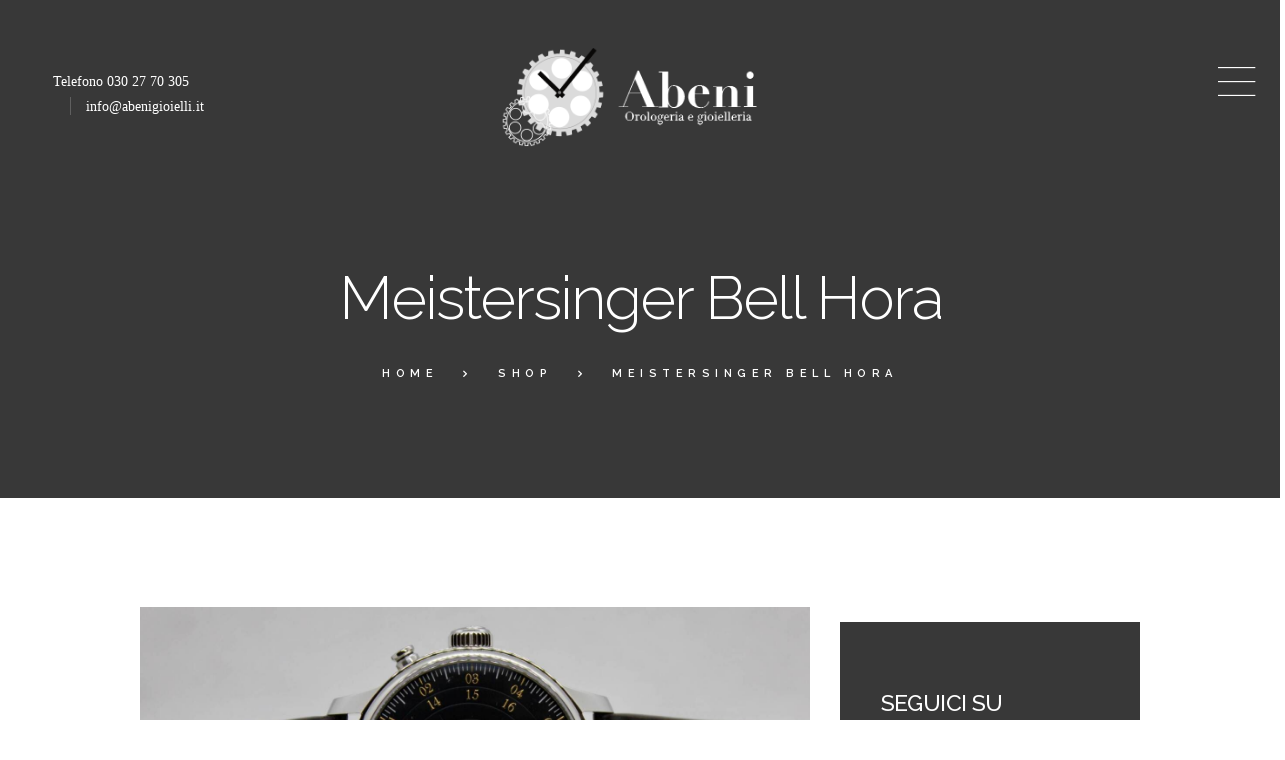

--- FILE ---
content_type: text/html; charset=UTF-8
request_url: https://www.abenigioielli.it/meistersinger-bell-hora/
body_size: 12844
content:
<!DOCTYPE html>
<html lang="it-IT" class="scheme_original">

<head>
	<link rel="dns-prefetch" href="//cdn.hu-manity.co" />
		<!-- Cookie Compliance -->
		<script type="text/javascript">var huOptions = {"appID":"wwwabenigioielliit-0d9d3ad","currentLanguage":"it","blocking":true,"globalCookie":false,"isAdmin":false,"privacyConsent":true,"forms":[],"customProviders":[],"customPatterns":[]};</script>
		<script type="text/javascript" src="https://cdn.hu-manity.co/hu-banner.min.js"></script><title>Meistersinger Bell Hora &#8211; Antica Gioielleria Abeni in Gussago</title>
<meta name='robots' content='max-image-preview:large' />
	<style>img:is([sizes="auto" i], [sizes^="auto," i]) { contain-intrinsic-size: 3000px 1500px }</style>
			<meta charset="UTF-8" />
		<meta name="viewport" content="width=device-width, initial-scale=1, maximum-scale=1">
		<meta name="format-detection" content="telephone=no">
	
		<link rel="profile" href="http://gmpg.org/xfn/11" />
		<link rel="pingback" href="https://www.abenigioielli.it/xmlrpc.php" />
		<link rel='dns-prefetch' href='//fonts.googleapis.com' />
<link rel='dns-prefetch' href='//www.googletagmanager.com' />
<link rel="alternate" type="application/rss+xml" title="Antica Gioielleria Abeni in Gussago &raquo; Feed" href="https://www.abenigioielli.it/feed/" />
<link rel="alternate" type="application/rss+xml" title="Antica Gioielleria Abeni in Gussago &raquo; Feed dei commenti" href="https://www.abenigioielli.it/comments/feed/" />
<meta property="og:image" content="https://www.abenigioielli.it/wp-content/uploads/2022/04/IMG_8436_ccexpress-scaled.jpeg"/>
<script type="text/javascript">
/* <![CDATA[ */
window._wpemojiSettings = {"baseUrl":"https:\/\/s.w.org\/images\/core\/emoji\/16.0.1\/72x72\/","ext":".png","svgUrl":"https:\/\/s.w.org\/images\/core\/emoji\/16.0.1\/svg\/","svgExt":".svg","source":{"concatemoji":"https:\/\/www.abenigioielli.it\/wp-includes\/js\/wp-emoji-release.min.js?ver=6.8.3"}};
/*! This file is auto-generated */
!function(s,n){var o,i,e;function c(e){try{var t={supportTests:e,timestamp:(new Date).valueOf()};sessionStorage.setItem(o,JSON.stringify(t))}catch(e){}}function p(e,t,n){e.clearRect(0,0,e.canvas.width,e.canvas.height),e.fillText(t,0,0);var t=new Uint32Array(e.getImageData(0,0,e.canvas.width,e.canvas.height).data),a=(e.clearRect(0,0,e.canvas.width,e.canvas.height),e.fillText(n,0,0),new Uint32Array(e.getImageData(0,0,e.canvas.width,e.canvas.height).data));return t.every(function(e,t){return e===a[t]})}function u(e,t){e.clearRect(0,0,e.canvas.width,e.canvas.height),e.fillText(t,0,0);for(var n=e.getImageData(16,16,1,1),a=0;a<n.data.length;a++)if(0!==n.data[a])return!1;return!0}function f(e,t,n,a){switch(t){case"flag":return n(e,"\ud83c\udff3\ufe0f\u200d\u26a7\ufe0f","\ud83c\udff3\ufe0f\u200b\u26a7\ufe0f")?!1:!n(e,"\ud83c\udde8\ud83c\uddf6","\ud83c\udde8\u200b\ud83c\uddf6")&&!n(e,"\ud83c\udff4\udb40\udc67\udb40\udc62\udb40\udc65\udb40\udc6e\udb40\udc67\udb40\udc7f","\ud83c\udff4\u200b\udb40\udc67\u200b\udb40\udc62\u200b\udb40\udc65\u200b\udb40\udc6e\u200b\udb40\udc67\u200b\udb40\udc7f");case"emoji":return!a(e,"\ud83e\udedf")}return!1}function g(e,t,n,a){var r="undefined"!=typeof WorkerGlobalScope&&self instanceof WorkerGlobalScope?new OffscreenCanvas(300,150):s.createElement("canvas"),o=r.getContext("2d",{willReadFrequently:!0}),i=(o.textBaseline="top",o.font="600 32px Arial",{});return e.forEach(function(e){i[e]=t(o,e,n,a)}),i}function t(e){var t=s.createElement("script");t.src=e,t.defer=!0,s.head.appendChild(t)}"undefined"!=typeof Promise&&(o="wpEmojiSettingsSupports",i=["flag","emoji"],n.supports={everything:!0,everythingExceptFlag:!0},e=new Promise(function(e){s.addEventListener("DOMContentLoaded",e,{once:!0})}),new Promise(function(t){var n=function(){try{var e=JSON.parse(sessionStorage.getItem(o));if("object"==typeof e&&"number"==typeof e.timestamp&&(new Date).valueOf()<e.timestamp+604800&&"object"==typeof e.supportTests)return e.supportTests}catch(e){}return null}();if(!n){if("undefined"!=typeof Worker&&"undefined"!=typeof OffscreenCanvas&&"undefined"!=typeof URL&&URL.createObjectURL&&"undefined"!=typeof Blob)try{var e="postMessage("+g.toString()+"("+[JSON.stringify(i),f.toString(),p.toString(),u.toString()].join(",")+"));",a=new Blob([e],{type:"text/javascript"}),r=new Worker(URL.createObjectURL(a),{name:"wpTestEmojiSupports"});return void(r.onmessage=function(e){c(n=e.data),r.terminate(),t(n)})}catch(e){}c(n=g(i,f,p,u))}t(n)}).then(function(e){for(var t in e)n.supports[t]=e[t],n.supports.everything=n.supports.everything&&n.supports[t],"flag"!==t&&(n.supports.everythingExceptFlag=n.supports.everythingExceptFlag&&n.supports[t]);n.supports.everythingExceptFlag=n.supports.everythingExceptFlag&&!n.supports.flag,n.DOMReady=!1,n.readyCallback=function(){n.DOMReady=!0}}).then(function(){return e}).then(function(){var e;n.supports.everything||(n.readyCallback(),(e=n.source||{}).concatemoji?t(e.concatemoji):e.wpemoji&&e.twemoji&&(t(e.twemoji),t(e.wpemoji)))}))}((window,document),window._wpemojiSettings);
/* ]]> */
</script>
<link rel='stylesheet' id='sbi_styles-css' href='https://www.abenigioielli.it/wp-content/plugins/instagram-feed/css/sbi-styles.min.css?ver=6.10.0' type='text/css' media='all' />
<style id='wp-emoji-styles-inline-css' type='text/css'>

	img.wp-smiley, img.emoji {
		display: inline !important;
		border: none !important;
		box-shadow: none !important;
		height: 1em !important;
		width: 1em !important;
		margin: 0 0.07em !important;
		vertical-align: -0.1em !important;
		background: none !important;
		padding: 0 !important;
	}
</style>
<link rel='stylesheet' id='wp-block-library-css' href='https://www.abenigioielli.it/wp-includes/css/dist/block-library/style.min.css?ver=6.8.3' type='text/css' media='all' />
<style id='classic-theme-styles-inline-css' type='text/css'>
/*! This file is auto-generated */
.wp-block-button__link{color:#fff;background-color:#32373c;border-radius:9999px;box-shadow:none;text-decoration:none;padding:calc(.667em + 2px) calc(1.333em + 2px);font-size:1.125em}.wp-block-file__button{background:#32373c;color:#fff;text-decoration:none}
</style>
<style id='global-styles-inline-css' type='text/css'>
:root{--wp--preset--aspect-ratio--square: 1;--wp--preset--aspect-ratio--4-3: 4/3;--wp--preset--aspect-ratio--3-4: 3/4;--wp--preset--aspect-ratio--3-2: 3/2;--wp--preset--aspect-ratio--2-3: 2/3;--wp--preset--aspect-ratio--16-9: 16/9;--wp--preset--aspect-ratio--9-16: 9/16;--wp--preset--color--black: #000000;--wp--preset--color--cyan-bluish-gray: #abb8c3;--wp--preset--color--white: #ffffff;--wp--preset--color--pale-pink: #f78da7;--wp--preset--color--vivid-red: #cf2e2e;--wp--preset--color--luminous-vivid-orange: #ff6900;--wp--preset--color--luminous-vivid-amber: #fcb900;--wp--preset--color--light-green-cyan: #7bdcb5;--wp--preset--color--vivid-green-cyan: #00d084;--wp--preset--color--pale-cyan-blue: #8ed1fc;--wp--preset--color--vivid-cyan-blue: #0693e3;--wp--preset--color--vivid-purple: #9b51e0;--wp--preset--gradient--vivid-cyan-blue-to-vivid-purple: linear-gradient(135deg,rgba(6,147,227,1) 0%,rgb(155,81,224) 100%);--wp--preset--gradient--light-green-cyan-to-vivid-green-cyan: linear-gradient(135deg,rgb(122,220,180) 0%,rgb(0,208,130) 100%);--wp--preset--gradient--luminous-vivid-amber-to-luminous-vivid-orange: linear-gradient(135deg,rgba(252,185,0,1) 0%,rgba(255,105,0,1) 100%);--wp--preset--gradient--luminous-vivid-orange-to-vivid-red: linear-gradient(135deg,rgba(255,105,0,1) 0%,rgb(207,46,46) 100%);--wp--preset--gradient--very-light-gray-to-cyan-bluish-gray: linear-gradient(135deg,rgb(238,238,238) 0%,rgb(169,184,195) 100%);--wp--preset--gradient--cool-to-warm-spectrum: linear-gradient(135deg,rgb(74,234,220) 0%,rgb(151,120,209) 20%,rgb(207,42,186) 40%,rgb(238,44,130) 60%,rgb(251,105,98) 80%,rgb(254,248,76) 100%);--wp--preset--gradient--blush-light-purple: linear-gradient(135deg,rgb(255,206,236) 0%,rgb(152,150,240) 100%);--wp--preset--gradient--blush-bordeaux: linear-gradient(135deg,rgb(254,205,165) 0%,rgb(254,45,45) 50%,rgb(107,0,62) 100%);--wp--preset--gradient--luminous-dusk: linear-gradient(135deg,rgb(255,203,112) 0%,rgb(199,81,192) 50%,rgb(65,88,208) 100%);--wp--preset--gradient--pale-ocean: linear-gradient(135deg,rgb(255,245,203) 0%,rgb(182,227,212) 50%,rgb(51,167,181) 100%);--wp--preset--gradient--electric-grass: linear-gradient(135deg,rgb(202,248,128) 0%,rgb(113,206,126) 100%);--wp--preset--gradient--midnight: linear-gradient(135deg,rgb(2,3,129) 0%,rgb(40,116,252) 100%);--wp--preset--font-size--small: 13px;--wp--preset--font-size--medium: 20px;--wp--preset--font-size--large: 36px;--wp--preset--font-size--x-large: 42px;--wp--preset--spacing--20: 0.44rem;--wp--preset--spacing--30: 0.67rem;--wp--preset--spacing--40: 1rem;--wp--preset--spacing--50: 1.5rem;--wp--preset--spacing--60: 2.25rem;--wp--preset--spacing--70: 3.38rem;--wp--preset--spacing--80: 5.06rem;--wp--preset--shadow--natural: 6px 6px 9px rgba(0, 0, 0, 0.2);--wp--preset--shadow--deep: 12px 12px 50px rgba(0, 0, 0, 0.4);--wp--preset--shadow--sharp: 6px 6px 0px rgba(0, 0, 0, 0.2);--wp--preset--shadow--outlined: 6px 6px 0px -3px rgba(255, 255, 255, 1), 6px 6px rgba(0, 0, 0, 1);--wp--preset--shadow--crisp: 6px 6px 0px rgba(0, 0, 0, 1);}:where(.is-layout-flex){gap: 0.5em;}:where(.is-layout-grid){gap: 0.5em;}body .is-layout-flex{display: flex;}.is-layout-flex{flex-wrap: wrap;align-items: center;}.is-layout-flex > :is(*, div){margin: 0;}body .is-layout-grid{display: grid;}.is-layout-grid > :is(*, div){margin: 0;}:where(.wp-block-columns.is-layout-flex){gap: 2em;}:where(.wp-block-columns.is-layout-grid){gap: 2em;}:where(.wp-block-post-template.is-layout-flex){gap: 1.25em;}:where(.wp-block-post-template.is-layout-grid){gap: 1.25em;}.has-black-color{color: var(--wp--preset--color--black) !important;}.has-cyan-bluish-gray-color{color: var(--wp--preset--color--cyan-bluish-gray) !important;}.has-white-color{color: var(--wp--preset--color--white) !important;}.has-pale-pink-color{color: var(--wp--preset--color--pale-pink) !important;}.has-vivid-red-color{color: var(--wp--preset--color--vivid-red) !important;}.has-luminous-vivid-orange-color{color: var(--wp--preset--color--luminous-vivid-orange) !important;}.has-luminous-vivid-amber-color{color: var(--wp--preset--color--luminous-vivid-amber) !important;}.has-light-green-cyan-color{color: var(--wp--preset--color--light-green-cyan) !important;}.has-vivid-green-cyan-color{color: var(--wp--preset--color--vivid-green-cyan) !important;}.has-pale-cyan-blue-color{color: var(--wp--preset--color--pale-cyan-blue) !important;}.has-vivid-cyan-blue-color{color: var(--wp--preset--color--vivid-cyan-blue) !important;}.has-vivid-purple-color{color: var(--wp--preset--color--vivid-purple) !important;}.has-black-background-color{background-color: var(--wp--preset--color--black) !important;}.has-cyan-bluish-gray-background-color{background-color: var(--wp--preset--color--cyan-bluish-gray) !important;}.has-white-background-color{background-color: var(--wp--preset--color--white) !important;}.has-pale-pink-background-color{background-color: var(--wp--preset--color--pale-pink) !important;}.has-vivid-red-background-color{background-color: var(--wp--preset--color--vivid-red) !important;}.has-luminous-vivid-orange-background-color{background-color: var(--wp--preset--color--luminous-vivid-orange) !important;}.has-luminous-vivid-amber-background-color{background-color: var(--wp--preset--color--luminous-vivid-amber) !important;}.has-light-green-cyan-background-color{background-color: var(--wp--preset--color--light-green-cyan) !important;}.has-vivid-green-cyan-background-color{background-color: var(--wp--preset--color--vivid-green-cyan) !important;}.has-pale-cyan-blue-background-color{background-color: var(--wp--preset--color--pale-cyan-blue) !important;}.has-vivid-cyan-blue-background-color{background-color: var(--wp--preset--color--vivid-cyan-blue) !important;}.has-vivid-purple-background-color{background-color: var(--wp--preset--color--vivid-purple) !important;}.has-black-border-color{border-color: var(--wp--preset--color--black) !important;}.has-cyan-bluish-gray-border-color{border-color: var(--wp--preset--color--cyan-bluish-gray) !important;}.has-white-border-color{border-color: var(--wp--preset--color--white) !important;}.has-pale-pink-border-color{border-color: var(--wp--preset--color--pale-pink) !important;}.has-vivid-red-border-color{border-color: var(--wp--preset--color--vivid-red) !important;}.has-luminous-vivid-orange-border-color{border-color: var(--wp--preset--color--luminous-vivid-orange) !important;}.has-luminous-vivid-amber-border-color{border-color: var(--wp--preset--color--luminous-vivid-amber) !important;}.has-light-green-cyan-border-color{border-color: var(--wp--preset--color--light-green-cyan) !important;}.has-vivid-green-cyan-border-color{border-color: var(--wp--preset--color--vivid-green-cyan) !important;}.has-pale-cyan-blue-border-color{border-color: var(--wp--preset--color--pale-cyan-blue) !important;}.has-vivid-cyan-blue-border-color{border-color: var(--wp--preset--color--vivid-cyan-blue) !important;}.has-vivid-purple-border-color{border-color: var(--wp--preset--color--vivid-purple) !important;}.has-vivid-cyan-blue-to-vivid-purple-gradient-background{background: var(--wp--preset--gradient--vivid-cyan-blue-to-vivid-purple) !important;}.has-light-green-cyan-to-vivid-green-cyan-gradient-background{background: var(--wp--preset--gradient--light-green-cyan-to-vivid-green-cyan) !important;}.has-luminous-vivid-amber-to-luminous-vivid-orange-gradient-background{background: var(--wp--preset--gradient--luminous-vivid-amber-to-luminous-vivid-orange) !important;}.has-luminous-vivid-orange-to-vivid-red-gradient-background{background: var(--wp--preset--gradient--luminous-vivid-orange-to-vivid-red) !important;}.has-very-light-gray-to-cyan-bluish-gray-gradient-background{background: var(--wp--preset--gradient--very-light-gray-to-cyan-bluish-gray) !important;}.has-cool-to-warm-spectrum-gradient-background{background: var(--wp--preset--gradient--cool-to-warm-spectrum) !important;}.has-blush-light-purple-gradient-background{background: var(--wp--preset--gradient--blush-light-purple) !important;}.has-blush-bordeaux-gradient-background{background: var(--wp--preset--gradient--blush-bordeaux) !important;}.has-luminous-dusk-gradient-background{background: var(--wp--preset--gradient--luminous-dusk) !important;}.has-pale-ocean-gradient-background{background: var(--wp--preset--gradient--pale-ocean) !important;}.has-electric-grass-gradient-background{background: var(--wp--preset--gradient--electric-grass) !important;}.has-midnight-gradient-background{background: var(--wp--preset--gradient--midnight) !important;}.has-small-font-size{font-size: var(--wp--preset--font-size--small) !important;}.has-medium-font-size{font-size: var(--wp--preset--font-size--medium) !important;}.has-large-font-size{font-size: var(--wp--preset--font-size--large) !important;}.has-x-large-font-size{font-size: var(--wp--preset--font-size--x-large) !important;}
:where(.wp-block-post-template.is-layout-flex){gap: 1.25em;}:where(.wp-block-post-template.is-layout-grid){gap: 1.25em;}
:where(.wp-block-columns.is-layout-flex){gap: 2em;}:where(.wp-block-columns.is-layout-grid){gap: 2em;}
:root :where(.wp-block-pullquote){font-size: 1.5em;line-height: 1.6;}
</style>
<link rel='stylesheet' id='essential-grid-plugin-settings-css' href='https://www.abenigioielli.it/wp-content/plugins/essential-grid/public/assets/css/settings.css?ver=2.2.4' type='text/css' media='all' />
<link rel='stylesheet' id='tp-open-sans-css' href='https://fonts.googleapis.com/css?family=Open+Sans%3A300%2C400%2C600%2C700%2C800&#038;ver=6.8.3' type='text/css' media='all' />
<link rel='stylesheet' id='tp-raleway-css' href='https://fonts.googleapis.com/css?family=Raleway%3A100%2C200%2C300%2C400%2C500%2C600%2C700%2C800%2C900&#038;ver=6.8.3' type='text/css' media='all' />
<link rel='stylesheet' id='tp-droid-serif-css' href='https://fonts.googleapis.com/css?family=Droid+Serif%3A400%2C700&#038;ver=6.8.3' type='text/css' media='all' />
<link rel='stylesheet' id='tp-fontello-css' href='https://www.abenigioielli.it/wp-content/plugins/essential-grid/public/assets/font/fontello/css/fontello.css?ver=2.2.4' type='text/css' media='all' />
<link rel='stylesheet' id='rs-plugin-settings-css' href='https://www.abenigioielli.it/wp-content/plugins/revslider/public/assets/css/settings.css?ver=5.4.7.2' type='text/css' media='all' />
<style id='rs-plugin-settings-inline-css' type='text/css'>
#rs-demo-id {}
</style>
<link rel='stylesheet' id='pabloguadi-font-google_fonts-style-css' href='//fonts.googleapis.com/css?family=Raleway%3A300%2C300italic%2C400%2C400italic%2C700%2C700italic%257CSource%2BSerif%2BPro%3A400%2C700%26subset%3Dlatin%2Clatin-ext' type='text/css' media='all' />
<link rel='stylesheet' id='pabloguadi-fontello-style-css' href='https://www.abenigioielli.it/wp-content/themes/pabloguadi/css/fontello/css/fontello.css' type='text/css' media='all' />
<link rel='stylesheet' id='pabloguadi-main-style-css' href='https://www.abenigioielli.it/wp-content/themes/pabloguadi/style.css' type='text/css' media='all' />
<link rel='stylesheet' id='pabloguadi-animation-style-css' href='https://www.abenigioielli.it/wp-content/themes/pabloguadi/fw/css/core.animation.css' type='text/css' media='all' />
<link rel='stylesheet' id='pabloguadi-shortcodes-style-css' href='https://www.abenigioielli.it/wp-content/plugins/trx_utils/shortcodes/theme.shortcodes.css' type='text/css' media='all' />
<link rel='stylesheet' id='pabloguadi-theme-style-css' href='https://www.abenigioielli.it/wp-content/themes/pabloguadi/css/theme.css' type='text/css' media='all' />
<style id='pabloguadi-theme-style-inline-css' type='text/css'>
 #page_preloader{background-color:#ffffff}.preloader_wrap>div{background-color:#383838} .sidebar_outer_logo .logo_main,.top_panel_wrap .logo_main,.top_panel_wrap .logo_fixed{height:110px} .contacts_wrap .logo img{height:30px}
</style>
<link rel='stylesheet' id='pabloguadi-responsive-style-css' href='https://www.abenigioielli.it/wp-content/themes/pabloguadi/css/responsive.css' type='text/css' media='all' />
<link rel='stylesheet' id='mediaelement-css' href='https://www.abenigioielli.it/wp-includes/js/mediaelement/mediaelementplayer-legacy.min.css?ver=4.2.17' type='text/css' media='all' />
<link rel='stylesheet' id='wp-mediaelement-css' href='https://www.abenigioielli.it/wp-includes/js/mediaelement/wp-mediaelement.min.css?ver=6.8.3' type='text/css' media='all' />
<link rel='stylesheet' id='js_composer_front-css' href='https://www.abenigioielli.it/wp-content/plugins/js_composer/assets/css/js_composer.min.css?ver=6.10.0' type='text/css' media='all' />
<script type="text/javascript" src="https://www.abenigioielli.it/wp-includes/js/jquery/jquery.min.js?ver=3.7.1" id="jquery-core-js"></script>
<script type="text/javascript" src="https://www.abenigioielli.it/wp-includes/js/jquery/jquery-migrate.min.js?ver=3.4.1" id="jquery-migrate-js"></script>
<script type="text/javascript" src="https://www.abenigioielli.it/wp-content/plugins/essential-grid/public/assets/js/jquery.esgbox.min.js?ver=2.2.4" id="themepunchboxext-js"></script>
<script type="text/javascript" src="https://www.abenigioielli.it/wp-content/plugins/essential-grid/public/assets/js/jquery.themepunch.tools.min.js?ver=2.2.4" id="tp-tools-js"></script>
<script type="text/javascript" src="https://www.abenigioielli.it/wp-content/plugins/revslider/public/assets/js/jquery.themepunch.revolution.min.js?ver=5.4.7.2" id="revmin-js"></script>
<script type="text/javascript" src="https://www.abenigioielli.it/wp-content/themes/pabloguadi/fw/js/photostack/modernizr.min.js" id="pabloguadi-core-modernizr-script-js"></script>
<link rel="https://api.w.org/" href="https://www.abenigioielli.it/wp-json/" /><link rel="alternate" title="JSON" type="application/json" href="https://www.abenigioielli.it/wp-json/wp/v2/posts/1629" /><link rel="EditURI" type="application/rsd+xml" title="RSD" href="https://www.abenigioielli.it/xmlrpc.php?rsd" />
<meta name="generator" content="WordPress 6.8.3" />
<link rel="canonical" href="https://www.abenigioielli.it/meistersinger-bell-hora/" />
<link rel='shortlink' href='https://www.abenigioielli.it/?p=1629' />
<link rel="alternate" title="oEmbed (JSON)" type="application/json+oembed" href="https://www.abenigioielli.it/wp-json/oembed/1.0/embed?url=https%3A%2F%2Fwww.abenigioielli.it%2Fmeistersinger-bell-hora%2F" />
<link rel="alternate" title="oEmbed (XML)" type="text/xml+oembed" href="https://www.abenigioielli.it/wp-json/oembed/1.0/embed?url=https%3A%2F%2Fwww.abenigioielli.it%2Fmeistersinger-bell-hora%2F&#038;format=xml" />
<meta name="generator" content="Site Kit by Google 1.171.0" />		<script type="text/javascript">
			var ajaxRevslider;
			
			jQuery(document).ready(function() {
				// CUSTOM AJAX CONTENT LOADING FUNCTION
				ajaxRevslider = function(obj) {
				
					// obj.type : Post Type
					// obj.id : ID of Content to Load
					// obj.aspectratio : The Aspect Ratio of the Container / Media
					// obj.selector : The Container Selector where the Content of Ajax will be injected. It is done via the Essential Grid on Return of Content
					
					var content = "";

					data = {};
					
					data.action = 'revslider_ajax_call_front';
					data.client_action = 'get_slider_html';
					data.token = '85fd6d7e4c';
					data.type = obj.type;
					data.id = obj.id;
					data.aspectratio = obj.aspectratio;
					
					// SYNC AJAX REQUEST
					jQuery.ajax({
						type:"post",
						url:"https://www.abenigioielli.it/wp-admin/admin-ajax.php",
						dataType: 'json',
						data:data,
						async:false,
						success: function(ret, textStatus, XMLHttpRequest) {
							if(ret.success == true)
								content = ret.data;								
						},
						error: function(e) {
							console.log(e);
						}
					});
					
					 // FIRST RETURN THE CONTENT WHEN IT IS LOADED !!
					 return content;						 
				};
				
				// CUSTOM AJAX FUNCTION TO REMOVE THE SLIDER
				var ajaxRemoveRevslider = function(obj) {
					return jQuery(obj.selector+" .rev_slider").revkill();
				};

				// EXTEND THE AJAX CONTENT LOADING TYPES WITH TYPE AND FUNCTION
				var extendessential = setInterval(function() {
					if (jQuery.fn.tpessential != undefined) {
						clearInterval(extendessential);
						if(typeof(jQuery.fn.tpessential.defaults) !== 'undefined') {
							jQuery.fn.tpessential.defaults.ajaxTypes.push({type:"revslider",func:ajaxRevslider,killfunc:ajaxRemoveRevslider,openAnimationSpeed:0.3});   
							// type:  Name of the Post to load via Ajax into the Essential Grid Ajax Container
							// func: the Function Name which is Called once the Item with the Post Type has been clicked
							// killfunc: function to kill in case the Ajax Window going to be removed (before Remove function !
							// openAnimationSpeed: how quick the Ajax Content window should be animated (default is 0.3)
						}
					}
				},30);
			});
		</script>
		<meta name="generator" content="Powered by WPBakery Page Builder - drag and drop page builder for WordPress."/>
<meta name="generator" content="Powered by Slider Revolution 5.4.7.2 - responsive, Mobile-Friendly Slider Plugin for WordPress with comfortable drag and drop interface." />
<link rel="icon" href="https://www.abenigioielli.it/wp-content/uploads/2019/04/favicon.png" sizes="32x32" />
<link rel="icon" href="https://www.abenigioielli.it/wp-content/uploads/2019/04/favicon.png" sizes="192x192" />
<link rel="apple-touch-icon" href="https://www.abenigioielli.it/wp-content/uploads/2019/04/favicon.png" />
<meta name="msapplication-TileImage" content="https://www.abenigioielli.it/wp-content/uploads/2019/04/favicon.png" />
<script type="text/javascript">function setREVStartSize(e){									
						try{ e.c=jQuery(e.c);var i=jQuery(window).width(),t=9999,r=0,n=0,l=0,f=0,s=0,h=0;
							if(e.responsiveLevels&&(jQuery.each(e.responsiveLevels,function(e,f){f>i&&(t=r=f,l=e),i>f&&f>r&&(r=f,n=e)}),t>r&&(l=n)),f=e.gridheight[l]||e.gridheight[0]||e.gridheight,s=e.gridwidth[l]||e.gridwidth[0]||e.gridwidth,h=i/s,h=h>1?1:h,f=Math.round(h*f),"fullscreen"==e.sliderLayout){var u=(e.c.width(),jQuery(window).height());if(void 0!=e.fullScreenOffsetContainer){var c=e.fullScreenOffsetContainer.split(",");if (c) jQuery.each(c,function(e,i){u=jQuery(i).length>0?u-jQuery(i).outerHeight(!0):u}),e.fullScreenOffset.split("%").length>1&&void 0!=e.fullScreenOffset&&e.fullScreenOffset.length>0?u-=jQuery(window).height()*parseInt(e.fullScreenOffset,0)/100:void 0!=e.fullScreenOffset&&e.fullScreenOffset.length>0&&(u-=parseInt(e.fullScreenOffset,0))}f=u}else void 0!=e.minHeight&&f<e.minHeight&&(f=e.minHeight);e.c.closest(".rev_slider_wrapper").css({height:f})					
						}catch(d){console.log("Failure at Presize of Slider:"+d)}						
					};</script>
<noscript><style> .wpb_animate_when_almost_visible { opacity: 1; }</style></noscript></head>

<body class="wp-singular post-template-default single single-post postid-1629 single-format-standard wp-theme-pabloguadi cookies-not-set pabloguadi_body body_style_wide body_filled article_style_stretch layout_single-standard template_single-standard scheme_original top_panel_show top_panel_above sidebar_show sidebar_right sidebar_outer_hide preloader wpb-js-composer js-comp-ver-6.10.0 vc_responsive">

	<a id="toc_home" class="sc_anchor" title="Home" data-description="&lt;i&gt;Return to Home&lt;/i&gt; - &lt;br&gt;navigate to home page of the site" data-icon="icon-home" data-url="https://www.abenigioielli.it/" data-separator="yes"></a><a id="toc_top" class="sc_anchor" title="To Top" data-description="&lt;i&gt;Back to top&lt;/i&gt; - &lt;br&gt;scroll to top of the page" data-icon="icon-double-up" data-url="" data-separator="yes"></a><div id="page_preloader"><div class="preloader_wrap preloader_square"><div class="preloader_square1"></div><div class="preloader_square2"></div></div></div>
	
	
	
	<div class="body_wrap">

		
		<div class="page_wrap">

			
		<div class="top_panel_fixed_wrap"></div>

		<header class="top_panel_wrap top_panel_style_8 scheme_original ">
			
			<div class="top_panel_wrap_inner top_panel_inner_style_8 top_panel_position_above " >
			
				
				<div class="top_panel_middle ">
					<div class="content_wrap">
                        <div class="columns_wrap columns_fluid"><div class="column-1_4 contact_field contact_phone">
                                <span class="contact_phone "><a href="tel:Telefono 030 27 70 305">Telefono 030 27 70 305</a></span>
                                <span class="contact_email"><a href="mailto:info@abenigioielli.it">info@abenigioielli.it</a></span>
                                </div><div class="column-1_2 contact_logo">
                                

		<div class="logo">
			<a href="https://www.abenigioielli.it/"><img src="https://www.abenigioielli.it/wp-content/uploads/2019/04/logo_nuovo_bianco.png" class="logo_main" alt="logo_nuovo_bianco" width="400" height="110"></a>
		</div>
		                            </div><div class="column-1_4 contact_field">
                                <div class="menu_pushy_wrap clearfix">
                                    <a href="#" class="menu_pushy_button icon-menu-1"></a>
                                </div>
                                                            </div>

                            </div>
					</div>
				</div>

                                    <div class="top_panel_title">
                        <div class="top_panel_title_inner">
                            <div class="content_wrap">
                                <h1 class="page_title">Meistersinger Bell Hora</h1><div class="breadcrumbs"><a class="breadcrumbs_item home" href="https://www.abenigioielli.it/">Home</a><span class="breadcrumbs_delimiter"></span><a class="breadcrumbs_item cat_post" href="https://www.abenigioielli.it/category/shop/">Shop</a><span class="breadcrumbs_delimiter"></span><span class="breadcrumbs_item current">Meistersinger Bell Hora</span></div>                            </div>
                        </div>
                    </div>
                
			</div>

		</header>

		<nav class="menu_pushy_nav_area pushy pushy-right">
			<div class="pushy_inner">
                <a href="#" class="close-pushy"></a>
                <div class="menu_pushy_nav_header">Menu</div>
	
				<ul id="menu_pushy" class="menu_pushy_nav"><li id="menu-item-925" class="menu-item menu-item-type-post_type menu-item-object-page menu-item-home menu-item-925"><a href="https://www.abenigioielli.it/"><span>Homepage</span></a></li>
<li id="menu-item-926" class="menu-item menu-item-type-custom menu-item-object-custom menu-item-home menu-item-926"><a href="https://www.abenigioielli.it/#tradizione"><span>Tradizione</span></a></li>
<li id="menu-item-927" class="menu-item menu-item-type-custom menu-item-object-custom menu-item-home menu-item-927"><a href="https://www.abenigioielli.it/#passione"><span>Passione</span></a></li>
<li id="menu-item-1014" class="menu-item menu-item-type-post_type menu-item-object-page menu-item-1014"><a href="https://www.abenigioielli.it/orologi/"><span>Orologi</span></a></li>
<li id="menu-item-1013" class="menu-item menu-item-type-post_type menu-item-object-page menu-item-1013"><a href="https://www.abenigioielli.it/gioielli/"><span>Gioielli</span></a></li>
<li id="menu-item-1012" class="menu-item menu-item-type-post_type menu-item-object-page menu-item-1012"><a href="https://www.abenigioielli.it/notizie/"><span>Notizie</span></a></li>
<li id="menu-item-1187" class="menu-item menu-item-type-post_type menu-item-object-page menu-item-1187"><a href="https://www.abenigioielli.it/catalogo-online/"><span>Catalogo online</span></a></li>
<li id="menu-item-928" class="menu-item menu-item-type-custom menu-item-object-custom menu-item-home menu-item-928"><a href="https://www.abenigioielli.it/#contatti"><span>Contatti</span></a></li>
</ul>                    <div class="menu_pushy_nav_header">Contattaci</div>
					<div class="contact_info">
													<address class="contact_address">
								Piazza Vittorio Veneto, 21 - Gussago (BS), 							</address>
																			<address class="contact_phones">
                                <a href="tel:Telefono 030 27 70 305">Telefono 030 27 70 305</a>

							</address>
                            <address class="contact_phones">
                                <a href="mailto:info@abenigioielli.it">info@abenigioielli.it</a>
                            </address>
											</div>
										<div class="contact_socials">
						<div class="sc_socials sc_socials_type_icons sc_socials_shape_square sc_socials_size_tiny"><div class="sc_socials_item"><a href="https://www.facebook.com/OrologeriaAbeni/" target="_blank" class="social_icons social_facebook"><span class="icon-facebook"></span></a></div></div>					</div>
					
			</div>
        </nav>

        <!-- Site Overlay -->
        <div class="site-overlay"></div>
			<div class="header_mobile">
		<div class="content_wrap">
			<div class="menu_button icon-menu"></div>
			

		<div class="logo">
			<a href="https://www.abenigioielli.it/"><img src="https://www.abenigioielli.it/wp-content/uploads/2019/04/logo_nuovo_bianco.png" class="logo_main" alt="logo_nuovo_bianco" width="400" height="110"></a>
		</div>
				</div>
		<div class="side_wrap">
			<div class="close">Close</div>
			<div class="panel_top">
				<nav class="menu_main_nav_area">
					<ul id="menu_mobile" class="menu_main_nav"><li class="menu-item menu-item-type-post_type menu-item-object-page menu-item-home menu-item-925"><a href="https://www.abenigioielli.it/"><span>Homepage</span></a></li>
<li class="menu-item menu-item-type-custom menu-item-object-custom menu-item-home menu-item-926"><a href="https://www.abenigioielli.it/#tradizione"><span>Tradizione</span></a></li>
<li class="menu-item menu-item-type-custom menu-item-object-custom menu-item-home menu-item-927"><a href="https://www.abenigioielli.it/#passione"><span>Passione</span></a></li>
<li class="menu-item menu-item-type-post_type menu-item-object-page menu-item-1014"><a href="https://www.abenigioielli.it/orologi/"><span>Orologi</span></a></li>
<li class="menu-item menu-item-type-post_type menu-item-object-page menu-item-1013"><a href="https://www.abenigioielli.it/gioielli/"><span>Gioielli</span></a></li>
<li class="menu-item menu-item-type-post_type menu-item-object-page menu-item-1012"><a href="https://www.abenigioielli.it/notizie/"><span>Notizie</span></a></li>
<li class="menu-item menu-item-type-post_type menu-item-object-page menu-item-1187"><a href="https://www.abenigioielli.it/catalogo-online/"><span>Catalogo online</span></a></li>
<li class="menu-item menu-item-type-custom menu-item-object-custom menu-item-home menu-item-928"><a href="https://www.abenigioielli.it/#contatti"><span>Contatti</span></a></li>
</ul>				</nav>
							</div>
			
			
			<div class="panel_bottom">
							</div>
		</div>
		<div class="mask"></div>
	</div>
			<div class="page_content_wrap page_paddings_yes">

				
<div class="content_wrap">
<div class="content">
<article class="itemscope post_item post_item_single post_featured_default post_format_standard post-1629 post type-post status-publish format-standard has-post-thumbnail hentry category-shop" itemscope itemtype="http://schema.org/Article">			<section class="post_featured">
							<div class="post_thumb" data-image="https://www.abenigioielli.it/wp-content/uploads/2022/04/IMG_8436_ccexpress-scaled.jpeg" data-title="Meistersinger Bell Hora">
					<a class="hover_icon hover_icon_view" href="https://www.abenigioielli.it/wp-content/uploads/2022/04/IMG_8436_ccexpress-scaled.jpeg" title="Meistersinger Bell Hora"><img class="wp-post-image" width="1540" height="760" alt="Meistersinger Bell Hora" src="https://www.abenigioielli.it/wp-content/uploads/2022/04/IMG_8436_ccexpress-scaled-1540x760.jpeg" itemprop="image"></a>
				</div>
							</section>
			
<section class="post_content" itemprop="articleBody"><section class="wpb-content-wrapper"><div class="vc_row wpb_row vc_row-fluid"><div class="wpb_column vc_column_container vc_col-sm-12"><div class="vc_column-inner"><div class="wpb_wrapper"><p style="font-size: 36px;color: #000000;text-align: left" class="vc_custom_heading" >Meistersinger Bell Hora Black/Gold</p>
	<div class="wpb_text_column wpb_content_element " >
		<div class="wpb_wrapper">
			<p>Meistersinger Bell Hora Black/Gold Sonnerie au Passage</p>
<p>Orologio monolancetta</p>
<p>Cassa acciaio 43 mm, spessore 13 mm<br />
Corona a pressione<br />
Vetro zaffiro bombato<br />
Fondello con movimento a vista serrato con 4 viti<br />
Pulsante a pressione a ore 2 per l&#8217;attivazione/disattivazione della suoneria</p>
<p>Impermeabile 5 atm</p>
<p>Quadrante nero con lavorazione radiale<br />
Ore in numeri arabi core oro<br />
Lancetta bianca</p>
<p>Movimento automatico MS Bell (basato su Sellita SW 200)<br />
26 rubini<br />
28800 alternanze/ora<br />
Riserva di carica di 38h<br />
Funzione di suoneria al passaggio sull&#8217;ora attivabile/disattivabile con il pulsante a ore 2</p>
<p>Cinturino in pelle marrone con chiusura a doppia deployante in acciaio</p>
<p>Corredo completo</p>
<p>2 anni di garanzia</p>

		</div>
	</div>
<div class="vc_empty_space"   style="height: 32px"><span class="vc_empty_space_inner"></span></div><p style="font-size: 36px;color: #000000;text-align: left" class="vc_custom_heading" >€ 3.690,00</p></div></div></div></div><div class="vc_row wpb_row vc_row-fluid"><div class="wpb_column vc_column_container vc_col-sm-12"><div class="vc_column-inner"><div class="wpb_wrapper"><div class="vc_btn3-container vc_btn3-left" ><a class="vc_general vc_btn3 vc_btn3-size-lg vc_btn3-shape-square vc_btn3-style-modern vc_btn3-icon-left vc_btn3-color-black" href="mailto:info@abenigioielli.it" title=""><i class="vc_btn3-icon fas fa-shopping-cart"></i> Contattaci per l'acquisto</a></div></div></div></div></div>
</section>		<div class="post_info post_info_bottom post_info_share post_info_share_horizontal"><div class="sc_socials sc_socials_size_tiny sc_socials_share sc_socials_dir_horizontal"><span class="share_caption">Share:</span><div class="sc_socials_item social_item_popup"><a href="" class="social_icons social_facebook" data-link="https://www.facebook.com/sharer.php?u=https%3A%2F%2Fwww.abenigioielli.it%2Fmeistersinger-bell-hora%2F"><span class="icon-facebook"></span></a></div><div class="sc_socials_item social_item_popup"><a href="" class="social_icons social_twitter" data-link="https://twitter.com/intent/tweet?text=Meistersinger+Bell+Hora&#038;url=https%3A%2F%2Fwww.abenigioielli.it%2Fmeistersinger-bell-hora%2F"><span class="icon-twitter"></span></a></div><div class="sc_socials_item social_item_popup"><a href="" class="social_icons social_instagramm" data-link=""><span class="icon-instagramm"></span></a></div><div class="sc_socials_item social_item_popup"><a href="" class="social_icons social_gplus" data-link="https://plus.google.com/share?url=https%3A%2F%2Fwww.abenigioielli.it%2Fmeistersinger-bell-hora%2F"><span class="icon-gplus"></span></a></div></div></div>
		
				</section> <!-- </section> class="post_content" itemprop="articleBody"> -->	<section class="related_wrap related_wrap_empty"></section>
	
			</article> <!-- </article> class="itemscope post_item post_item_single post_featured_default post_format_standard post-1629 post type-post status-publish format-standard has-post-thumbnail hentry category-shop" itemscope itemtype="http://schema.org/Article"> -->
		</div> <!-- </div> class="content"> -->	<div class="sidebar widget_area scheme_original" role="complementary">
		<div class="sidebar_inner widget_area_inner">
			<aside id="facebook_page_plugin_widget-3" class="widget_number_1 widget widget_facebook_page_plugin_widget"><h5 class="widget_title">Seguici su Facebook</h5><div class="cameronjonesweb_facebook_page_plugin" data-version="1.9.2" data-implementation="widget" id="Vnmvto3wVKxFjcp" data-method="sdk"><div id="fb-root"></div><script async defer crossorigin="anonymous" src="https://connect.facebook.net/it_IT/sdk.js#xfbml=1&version=v23.0"></script><div class="fb-page" data-href="https://facebook.com/OrologeriaAbeni/"  data-width="340" data-max-width="340" data-height="130" data-hide-cover="true" data-show-facepile="false" data-hide-cta="true" data-small-header="true" data-adapt-container-width="true"><div class="fb-xfbml-parse-ignore"><blockquote cite="https://www.facebook.com/OrologeriaAbeni/"><a href="https://www.facebook.com/OrologeriaAbeni/">https://www.facebook.com/OrologeriaAbeni/</a></blockquote></div></div></div></aside><aside id="text-3" class="widget_number_2 widget widget_text"><h5 class="widget_title">Sponsor</h5>			<div class="textwidget"><p>Sosteniamo con enstusiasmo il progetto Meteo Bresciano!</p>
<p><a href="https://www.meteobresciano.com/"><img loading="lazy" decoding="async" class="alignnone size-medium wp-image-1044" src="https://www.abenigioielli.it/wp-content/uploads/2019/04/logo1-300x300.jpg" alt="" width="300" height="300" srcset="https://www.abenigioielli.it/wp-content/uploads/2019/04/logo1-300x300.jpg 300w, https://www.abenigioielli.it/wp-content/uploads/2019/04/logo1-150x150.jpg 150w, https://www.abenigioielli.it/wp-content/uploads/2019/04/logo1-768x768.jpg 768w, https://www.abenigioielli.it/wp-content/uploads/2019/04/logo1-1024x1024.jpg 1024w, https://www.abenigioielli.it/wp-content/uploads/2019/04/logo1.jpg 1595w" sizes="auto, (max-width: 300px) 100vw, 300px" /></a></p>
</div>
		</aside>		</div>
	</div> <!-- /.sidebar -->
	
	</div> <!-- </div> class="content_wrap"> -->			
			</div>		<!-- </.page_content_wrap> -->
			
							<footer class="footer_wrap widget_area scheme_original colums_number_3">
					<div class="footer_wrap_inner widget_area_inner">
						<div class="content_wrap">
							<div class="columns_wrap"><aside id="pabloguadi_widget_socials-2" class="widget_number_1 column-1_3 widget widget_socials">		<div class="widget_inner">
            

		<div class="logo">
			<a href="https://www.abenigioielli.it/"><img src="https://www.abenigioielli.it/wp-content/uploads/2019/04/logo_footer.png" class="logo_main" alt="logo_footer" width="281" height="110"></a>
		</div>
				</div>

		</aside><aside id="text-2" class="widget_number_2 column-1_3 widget widget_text">			<div class="textwidget"><p>© 2020 R. Abeni Gioielleria Orologeria &#8211; <a href="https://www.abenigioielli.it/privacy-policy/">Privacy Policy</a><br />
Piazza Vittorio Veneto, 21 – Gussago (BS)<br />
Via Benedetto Croce, 16 c/o Italmark – Gussago (BS)<br />
P.IVA 03467020172 &#8211; PEC: <label class="aui-field-label-inline-label"></label> orologeriaabeni@legalmail.it<br />
Design: <a href="https://www.tofupeperoncino.it" target="_blank" rel="noopener">T&amp;P Creative Digital Agency</a></p>
</div>
		</aside><aside id="facebook_page_plugin_widget-2" class="widget_number_3 column-1_3 widget widget_facebook_page_plugin_widget"><h5 class="widget_title">Seguici su Facebook</h5><div class="cameronjonesweb_facebook_page_plugin" data-version="1.9.2" data-implementation="widget" id="f2GWV0yTBwJ1lZP" data-method="sdk"><div id="fb-root"></div><script async defer crossorigin="anonymous" src="https://connect.facebook.net/it_IT/sdk.js#xfbml=1&version=v23.0"></script><div class="fb-page" data-href="https://facebook.com/OrologeriaAbeni/"  data-width="340" data-max-width="340" data-height="130" data-hide-cover="true" data-show-facepile="false" data-hide-cta="true" data-small-header="true" data-adapt-container-width="true"><div class="fb-xfbml-parse-ignore"><blockquote cite="https://www.facebook.com/OrologeriaAbeni/"><a href="https://www.facebook.com/OrologeriaAbeni/">https://www.facebook.com/OrologeriaAbeni/</a></blockquote></div></div></div></aside></div>	<!-- /.columns_wrap -->
						</div>	<!-- /.content_wrap -->
					</div>	<!-- /.footer_wrap_inner -->
				</footer>	<!-- /.footer_wrap -->
							
		</div>	<!-- /.page_wrap -->

	</div>		<!-- /.body_wrap -->
	
	
	<a href="#" class="scroll_to_top icon-up" title="Scroll to top"></a><script type="speculationrules">
{"prefetch":[{"source":"document","where":{"and":[{"href_matches":"\/*"},{"not":{"href_matches":["\/wp-*.php","\/wp-admin\/*","\/wp-content\/uploads\/*","\/wp-content\/*","\/wp-content\/plugins\/*","\/wp-content\/themes\/pabloguadi\/*","\/*\\?(.+)"]}},{"not":{"selector_matches":"a[rel~=\"nofollow\"]"}},{"not":{"selector_matches":".no-prefetch, .no-prefetch a"}}]},"eagerness":"conservative"}]}
</script>
<!-- Instagram Feed JS -->
<script type="text/javascript">
var sbiajaxurl = "https://www.abenigioielli.it/wp-admin/admin-ajax.php";
</script>
<link rel='stylesheet' id='vc_font_awesome_5_shims-css' href='https://www.abenigioielli.it/wp-content/plugins/js_composer/assets/lib/bower/font-awesome/css/v4-shims.min.css?ver=6.10.0' type='text/css' media='all' />
<link rel='stylesheet' id='vc_font_awesome_5-css' href='https://www.abenigioielli.it/wp-content/plugins/js_composer/assets/lib/bower/font-awesome/css/all.min.css?ver=6.10.0' type='text/css' media='all' />
<link rel='stylesheet' id='pabloguadi-magnific-style-css' href='https://www.abenigioielli.it/wp-content/themes/pabloguadi/fw/js/magnific/magnific-popup.css' type='text/css' media='all' />
<script type="text/javascript" id="trx_utils-js-extra">
/* <![CDATA[ */
var TRX_UTILS_STORAGE = {"ajax_url":"https:\/\/www.abenigioielli.it\/wp-admin\/admin-ajax.php","ajax_nonce":"c4b374d020","site_url":"https:\/\/www.abenigioielli.it","user_logged_in":"0","email_mask":"^([a-zA-Z0-9_\\-]+\\.)*[a-zA-Z0-9_\\-]+@[a-z0-9_\\-]+(\\.[a-z0-9_\\-]+)*\\.[a-z]{2,6}$","msg_ajax_error":"Invalid server answer!","msg_error_global":"Invalid field's value!","msg_name_empty":"The name can't be empty","msg_email_empty":"Too short (or empty) email address","msg_email_not_valid":"E-mail address is invalid","msg_text_empty":"The message text can't be empty","msg_send_complete":"Send message complete!","msg_send_error":"Transmit failed!","login_via_ajax":"1","msg_login_empty":"The Login field can't be empty","msg_login_long":"The Login field is too long","msg_password_empty":"The password can't be empty and shorter then 4 characters","msg_password_long":"The password is too long","msg_login_success":"Login success! The page will be reloaded in 3 sec.","msg_login_error":"Login failed!","msg_not_agree":"Please, read and check 'Terms and Conditions'","msg_email_long":"E-mail address is too long","msg_password_not_equal":"The passwords in both fields are not equal","msg_registration_success":"Registration success! Please log in!","msg_registration_error":"Registration failed!"};
/* ]]> */
</script>
<script type="text/javascript" src="https://www.abenigioielli.it/wp-content/plugins/trx_utils/js/trx_utils.js" id="trx_utils-js"></script>
<script type="text/javascript" src="https://www.abenigioielli.it/wp-content/themes/pabloguadi/fw/js/superfish.js" id="superfish-js"></script>
<script type="text/javascript" src="https://www.abenigioielli.it/wp-content/themes/pabloguadi/fw/js/core.reviews.js" id="pabloguadi-core-reviews-script-js"></script>
<script type="text/javascript" src="https://www.abenigioielli.it/wp-content/themes/pabloguadi/fw/js/core.utils.js" id="pabloguadi-core-utils-script-js"></script>
<script type="text/javascript" id="pabloguadi-core-init-script-js-extra">
/* <![CDATA[ */
var PABLOGUADI_STORAGE = {"system_message":{"message":"","status":"","header":""},"theme_font":"Source Serif Pro","theme_color":"#383838","theme_bg_color":"#ffffff","strings":{"ajax_error":"Invalid server answer","bookmark_add":"Add the bookmark","bookmark_added":"Current page has been successfully added to the bookmarks. You can see it in the right panel on the tab &#039;Bookmarks&#039;","bookmark_del":"Delete this bookmark","bookmark_title":"Enter bookmark title","bookmark_exists":"Current page already exists in the bookmarks list","search_error":"Error occurs in AJAX search! Please, type your query and press search icon for the traditional search way.","email_confirm":"On the e-mail address &quot;%s&quot; we sent a confirmation email. Please, open it and click on the link.","reviews_vote":"Thanks for your vote! New average rating is:","reviews_error":"Error saving your vote! Please, try again later.","error_like":"Error saving your like! Please, try again later.","error_global":"Global error text","name_empty":"The name can&#039;t be empty","name_long":"Too long name","email_empty":"Too short (or empty) email address","email_long":"Too long email address","email_not_valid":"Invalid email address","subject_empty":"The subject can&#039;t be empty","subject_long":"Too long subject","text_empty":"The message text can&#039;t be empty","text_long":"Too long message text","send_complete":"Send message complete!","send_error":"Transmit failed!","geocode_error":"Geocode was not successful for the following reason:","googlemap_not_avail":"Google map API not available!","editor_save_success":"Post content saved!","editor_save_error":"Error saving post data!","editor_delete_post":"You really want to delete the current post?","editor_delete_post_header":"Delete post","editor_delete_success":"Post deleted!","editor_delete_error":"Error deleting post!","editor_caption_cancel":"Cancel","editor_caption_close":"Close"},"ajax_url":"https:\/\/www.abenigioielli.it\/wp-admin\/admin-ajax.php","ajax_nonce":"c4b374d020","site_url":"https:\/\/www.abenigioielli.it","site_protocol":"https","vc_edit_mode":"","accent1_color":"#383838","accent1_hover":"#9a9a9a","slider_height":"100","user_logged_in":"","toc_menu":"float","toc_menu_home":"1","toc_menu_top":"1","menu_fixed":"1","menu_mobile":"960","menu_hover":"roll_down","button_hover":"fade","input_hover":"default","demo_time":"0","media_elements_enabled":"1","ajax_search_enabled":"1","ajax_search_min_length":"3","ajax_search_delay":"200","css_animation":"1","menu_animation_in":"fadeIn","menu_animation_out":"fadeOut","popup_engine":"magnific","email_mask":"^([a-zA-Z0-9_\\-]+\\.)*[a-zA-Z0-9_\\-]+@[a-z0-9_\\-]+(\\.[a-z0-9_\\-]+)*\\.[a-z]{2,6}$","contacts_maxlength":"1000","comments_maxlength":"1000","remember_visitors_settings":"","admin_mode":"","isotope_resize_delta":"0.3","error_message_box":null,"viewmore_busy":"","video_resize_inited":"","top_panel_height":"0"};
/* ]]> */
</script>
<script type="text/javascript" src="https://www.abenigioielli.it/wp-content/themes/pabloguadi/fw/js/core.init.js" id="pabloguadi-core-init-script-js"></script>
<script type="text/javascript" src="https://www.abenigioielli.it/wp-content/themes/pabloguadi/js/theme.init.js" id="pabloguadi-theme-init-script-js"></script>
<script type="text/javascript" id="mediaelement-core-js-before">
/* <![CDATA[ */
var mejsL10n = {"language":"it","strings":{"mejs.download-file":"Scarica il file","mejs.install-flash":"Stai usando un browser che non ha Flash player abilitato o installato. Attiva il tuo plugin Flash player o scarica l'ultima versione da https:\/\/get.adobe.com\/flashplayer\/","mejs.fullscreen":"Schermo intero","mejs.play":"Play","mejs.pause":"Pausa","mejs.time-slider":"Time Slider","mejs.time-help-text":"Usa i tasti freccia sinistra\/destra per avanzare di un secondo, su\/gi\u00f9 per avanzare di 10 secondi.","mejs.live-broadcast":"Diretta streaming","mejs.volume-help-text":"Usa i tasti freccia su\/gi\u00f9 per aumentare o diminuire il volume.","mejs.unmute":"Togli il muto","mejs.mute":"Muto","mejs.volume-slider":"Cursore del volume","mejs.video-player":"Video Player","mejs.audio-player":"Audio Player","mejs.captions-subtitles":"Didascalie\/Sottotitoli","mejs.captions-chapters":"Capitoli","mejs.none":"Nessuna","mejs.afrikaans":"Afrikaans","mejs.albanian":"Albanese","mejs.arabic":"Arabo","mejs.belarusian":"Bielorusso","mejs.bulgarian":"Bulgaro","mejs.catalan":"Catalano","mejs.chinese":"Cinese","mejs.chinese-simplified":"Cinese (semplificato)","mejs.chinese-traditional":"Cinese (tradizionale)","mejs.croatian":"Croato","mejs.czech":"Ceco","mejs.danish":"Danese","mejs.dutch":"Olandese","mejs.english":"Inglese","mejs.estonian":"Estone","mejs.filipino":"Filippino","mejs.finnish":"Finlandese","mejs.french":"Francese","mejs.galician":"Galician","mejs.german":"Tedesco","mejs.greek":"Greco","mejs.haitian-creole":"Haitian Creole","mejs.hebrew":"Ebraico","mejs.hindi":"Hindi","mejs.hungarian":"Ungherese","mejs.icelandic":"Icelandic","mejs.indonesian":"Indonesiano","mejs.irish":"Irish","mejs.italian":"Italiano","mejs.japanese":"Giapponese","mejs.korean":"Coreano","mejs.latvian":"Lettone","mejs.lithuanian":"Lituano","mejs.macedonian":"Macedone","mejs.malay":"Malese","mejs.maltese":"Maltese","mejs.norwegian":"Norvegese","mejs.persian":"Persiano","mejs.polish":"Polacco","mejs.portuguese":"Portoghese","mejs.romanian":"Romeno","mejs.russian":"Russo","mejs.serbian":"Serbo","mejs.slovak":"Slovak","mejs.slovenian":"Sloveno","mejs.spanish":"Spagnolo","mejs.swahili":"Swahili","mejs.swedish":"Svedese","mejs.tagalog":"Tagalog","mejs.thai":"Thailandese","mejs.turkish":"Turco","mejs.ukrainian":"Ucraino","mejs.vietnamese":"Vietnamita","mejs.welsh":"Gallese","mejs.yiddish":"Yiddish"}};
/* ]]> */
</script>
<script type="text/javascript" src="https://www.abenigioielli.it/wp-includes/js/mediaelement/mediaelement-and-player.min.js?ver=4.2.17" id="mediaelement-core-js"></script>
<script type="text/javascript" src="https://www.abenigioielli.it/wp-includes/js/mediaelement/mediaelement-migrate.min.js?ver=6.8.3" id="mediaelement-migrate-js"></script>
<script type="text/javascript" id="mediaelement-js-extra">
/* <![CDATA[ */
var _wpmejsSettings = {"pluginPath":"\/wp-includes\/js\/mediaelement\/","classPrefix":"mejs-","stretching":"responsive","audioShortcodeLibrary":"mediaelement","videoShortcodeLibrary":"mediaelement"};
/* ]]> */
</script>
<script type="text/javascript" src="https://www.abenigioielli.it/wp-includes/js/mediaelement/wp-mediaelement.min.js?ver=6.8.3" id="wp-mediaelement-js"></script>
<script type="text/javascript" src="https://www.abenigioielli.it/wp-content/themes/pabloguadi/fw/js/social/social-share.js" id="pabloguadi-social-share-script-js"></script>
<script type="text/javascript" src="https://www.abenigioielli.it/wp-content/plugins/trx_utils/shortcodes/theme.shortcodes.js" id="pabloguadi-shortcodes-script-js"></script>
<script type="text/javascript" src="https://www.abenigioielli.it/wp-content/plugins/js_composer/assets/js/dist/js_composer_front.min.js?ver=6.10.0" id="wpb_composer_front_js-js"></script>
<script type="text/javascript" src="https://www.abenigioielli.it/wp-content/themes/pabloguadi/fw/js/magnific/jquery.magnific-popup.min.js?ver=6.8.3" id="pabloguadi-magnific-script-js"></script>
<script type="text/javascript" src="https://www.abenigioielli.it/wp-content/plugins/facebook-page-feed-graph-api/js/responsive.min.js?ver=1.9.2" id="facebook-page-plugin-responsive-script-js"></script>

</body>
</html>

--- FILE ---
content_type: text/css
request_url: https://www.abenigioielli.it/wp-content/themes/pabloguadi/css/theme.css
body_size: 31728
content:
/*
Attention! Do not modify this .css-file!
Please, make all necessary changes in the corresponding .less-file!
*/
@charset "utf-8";

body{font-family: "Source Serif Pro", serif;font-size: 15px;line-height: 1.667em;font-weight: 400}.scheme_original .body_wrap{color: #828282}.scheme_brown .body_wrap{color: #828282}.scheme_green .body_wrap{color: #828282}.scheme_red .body_wrap{color: #828282}h1{font-family: "Raleway", sans-serif;font-size: 4.667em;line-height: 1.3em;font-weight: 300;margin-top: 0.5em;margin-bottom: 0.875em}h2{font-family: "Raleway", sans-serif;font-size: 4em;line-height: 1.3em;font-weight: 300;margin-top: 1.74em;margin-bottom: 0.915em}h3{font-family: "Raleway", sans-serif;font-size: 3.333em;line-height: 1.3em;font-weight: 300;margin-top: 2.18em;margin-bottom: 1.16em}h4{font-family: "Raleway", sans-serif;font-size: 3em;line-height: 1.3em;font-weight: 300;margin-top: 2.45em;margin-bottom: 1.08em}h5{font-family: "Raleway", sans-serif;font-size: 1.533em;line-height: 1.3em;font-weight: 500;margin-top: 5em;margin-bottom: 1.5em}h6{font-size: 1.2em;line-height: 1.3em;font-weight: 400;margin-top: 6.5em;margin-bottom: 1.45em}.scheme_original h1,.scheme_original h2,.scheme_original h3,.scheme_original h4,.scheme_original h5,.scheme_original h6,.scheme_original h1 a,.scheme_original h2 a,.scheme_original h3 a,.scheme_original h4 a,.scheme_original h5 a,.scheme_original h6 a{color: #383838}.scheme_brown h1,.scheme_brown h2,.scheme_brown h3,.scheme_brown h4,.scheme_brown h5,.scheme_brown h6,.scheme_brown h1 a,.scheme_brown h2 a,.scheme_brown h3 a,.scheme_brown h4 a,.scheme_brown h5 a,.scheme_brown h6 a{color: #383838}.scheme_green h1,.scheme_green h2,.scheme_green h3,.scheme_green h4,.scheme_green h5,.scheme_green h6,.scheme_green h1 a,.scheme_green h2 a,.scheme_green h3 a,.scheme_green h4 a,.scheme_green h5 a,.scheme_green h6 a{color: #383838}.scheme_red h1,.scheme_red h2,.scheme_red h3,.scheme_red h4,.scheme_red h5,.scheme_red h6,.scheme_red h1 a,.scheme_red h2 a,.scheme_red h3 a,.scheme_red h4 a,.scheme_red h5 a,.scheme_red h6 a{color: #383838}.scheme_original a{color: #383838}.scheme_brown a{color: #beb888}.scheme_green a{color: #afdee2}.scheme_red a{color: #652c32}.scheme_original a:hover{color: #9a9a9a}.scheme_brown a:hover{color: #9a9a9a}.scheme_green a:hover{color: #9a9a9a}.scheme_red a:hover{color: #9a9a9a}.scheme_original blockquote{background-color: #383838}.scheme_brown blockquote{background-color: #beb888}.scheme_green blockquote{background-color: #afdee2}.scheme_red blockquote{background-color: #652c32}.scheme_original blockquote a,.scheme_original blockquote .sc_quote_title{color: rgba(255,255,255,0.5)}.scheme_brown blockquote a,.scheme_brown blockquote .sc_quote_title{color: rgba(255,255,255,0.5)}.scheme_green blockquote a,.scheme_green blockquote .sc_quote_title{color: rgba(255,255,255,0.5)}.scheme_red blockquote a,.scheme_red blockquote .sc_quote_title{color: rgba(255,255,255,0.5)}.scheme_original blockquote,.scheme_original blockquote p{color: #fff}.scheme_brown blockquote,.scheme_brown blockquote p{color: #fff}.scheme_green blockquote,.scheme_green blockquote p{color: #fff}.scheme_red blockquote,.scheme_red blockquote p{color: #fff}.scheme_original strong{color: #383838}.scheme_brown strong{color: #383838}.scheme_green strong{color: #383838}.scheme_red strong{color: #383838}.scheme_original .accent1{color: #383838}.scheme_brown .accent1{color: #beb888}.scheme_green .accent1{color: #afdee2}.scheme_red .accent1{color: #652c32}.scheme_original .accent1_bgc{background-color: #383838}.scheme_brown .accent1_bgc{background-color: #beb888}.scheme_green .accent1_bgc{background-color: #afdee2}.scheme_red .accent1_bgc{background-color: #652c32}.scheme_original .accent1_bg{background: #383838}.scheme_brown .accent1_bg{background: #beb888}.scheme_green .accent1_bg{background: #afdee2}.scheme_red .accent1_bg{background: #652c32}.scheme_original .accent1_border{border-color: #383838}.scheme_brown .accent1_border{border-color: #beb888}.scheme_green .accent1_border{border-color: #afdee2}.scheme_red .accent1_border{border-color: #652c32}.scheme_original a.accent1:hover{color: #9a9a9a}.scheme_brown a.accent1:hover{color: #9a9a9a}.scheme_green a.accent1:hover{color: #9a9a9a}.scheme_red a.accent1:hover{color: #9a9a9a}.scheme_original .post_content.ih-item.circle.effect1.colored .info,.scheme_original .post_content.ih-item.circle.effect2.colored .info,.scheme_original .post_content.ih-item.circle.effect3.colored .info,.scheme_original .post_content.ih-item.circle.effect4.colored .info,.scheme_original .post_content.ih-item.circle.effect5.colored .info .info-back,.scheme_original .post_content.ih-item.circle.effect6.colored .info,.scheme_original .post_content.ih-item.circle.effect7.colored .info,.scheme_original .post_content.ih-item.circle.effect8.colored .info,.scheme_original .post_content.ih-item.circle.effect9.colored .info,.scheme_original .post_content.ih-item.circle.effect10.colored .info,.scheme_original .post_content.ih-item.circle.effect11.colored .info,.scheme_original .post_content.ih-item.circle.effect12.colored .info,.scheme_original .post_content.ih-item.circle.effect13.colored .info,.scheme_original .post_content.ih-item.circle.effect14.colored .info,.scheme_original .post_content.ih-item.circle.effect15.colored .info,.scheme_original .post_content.ih-item.circle.effect16.colored .info,.scheme_original .post_content.ih-item.circle.effect18.colored .info .info-back,.scheme_original .post_content.ih-item.circle.effect19.colored .info,.scheme_original .post_content.ih-item.circle.effect20.colored .info .info-back,.scheme_original .post_content.ih-item.square.effect1.colored .info,.scheme_original .post_content.ih-item.square.effect2.colored .info,.scheme_original .post_content.ih-item.square.effect3.colored .info,.scheme_original .post_content.ih-item.square.effect4.colored .mask1,.scheme_original .post_content.ih-item.square.effect4.colored .mask2,.scheme_original .post_content.ih-item.square.effect5.colored .info,.scheme_original .post_content.ih-item.square.effect6.colored .info,.scheme_original .post_content.ih-item.square.effect7.colored .info,.scheme_original .post_content.ih-item.square.effect8.colored .info,.scheme_original .post_content.ih-item.square.effect9.colored .info .info-back,.scheme_original .post_content.ih-item.square.effect10.colored .info,.scheme_original .post_content.ih-item.square.effect11.colored .info,.scheme_original .post_content.ih-item.square.effect12.colored .info,.scheme_original .post_content.ih-item.square.effect13.colored .info,.scheme_original .post_content.ih-item.square.effect14.colored .info,.scheme_original .post_content.ih-item.square.effect15.colored .info,.scheme_original .post_content.ih-item.circle.effect20.colored .info .info-back,.scheme_original .post_content.ih-item.square.effect_book.colored .info,.scheme_original .post_content.ih-item.square.effect_pull.colored .post_descr{background: #383838}.scheme_brown .post_content.ih-item.circle.effect1.colored .info,.scheme_brown .post_content.ih-item.circle.effect2.colored .info,.scheme_brown .post_content.ih-item.circle.effect3.colored .info,.scheme_brown .post_content.ih-item.circle.effect4.colored .info,.scheme_brown .post_content.ih-item.circle.effect5.colored .info .info-back,.scheme_brown .post_content.ih-item.circle.effect6.colored .info,.scheme_brown .post_content.ih-item.circle.effect7.colored .info,.scheme_brown .post_content.ih-item.circle.effect8.colored .info,.scheme_brown .post_content.ih-item.circle.effect9.colored .info,.scheme_brown .post_content.ih-item.circle.effect10.colored .info,.scheme_brown .post_content.ih-item.circle.effect11.colored .info,.scheme_brown .post_content.ih-item.circle.effect12.colored .info,.scheme_brown .post_content.ih-item.circle.effect13.colored .info,.scheme_brown .post_content.ih-item.circle.effect14.colored .info,.scheme_brown .post_content.ih-item.circle.effect15.colored .info,.scheme_brown .post_content.ih-item.circle.effect16.colored .info,.scheme_brown .post_content.ih-item.circle.effect18.colored .info .info-back,.scheme_brown .post_content.ih-item.circle.effect19.colored .info,.scheme_brown .post_content.ih-item.circle.effect20.colored .info .info-back,.scheme_brown .post_content.ih-item.square.effect1.colored .info,.scheme_brown .post_content.ih-item.square.effect2.colored .info,.scheme_brown .post_content.ih-item.square.effect3.colored .info,.scheme_brown .post_content.ih-item.square.effect4.colored .mask1,.scheme_brown .post_content.ih-item.square.effect4.colored .mask2,.scheme_brown .post_content.ih-item.square.effect5.colored .info,.scheme_brown .post_content.ih-item.square.effect6.colored .info,.scheme_brown .post_content.ih-item.square.effect7.colored .info,.scheme_brown .post_content.ih-item.square.effect8.colored .info,.scheme_brown .post_content.ih-item.square.effect9.colored .info .info-back,.scheme_brown .post_content.ih-item.square.effect10.colored .info,.scheme_brown .post_content.ih-item.square.effect11.colored .info,.scheme_brown .post_content.ih-item.square.effect12.colored .info,.scheme_brown .post_content.ih-item.square.effect13.colored .info,.scheme_brown .post_content.ih-item.square.effect14.colored .info,.scheme_brown .post_content.ih-item.square.effect15.colored .info,.scheme_brown .post_content.ih-item.circle.effect20.colored .info .info-back,.scheme_brown .post_content.ih-item.square.effect_book.colored .info,.scheme_brown .post_content.ih-item.square.effect_pull.colored .post_descr{background: #beb888}.scheme_green .post_content.ih-item.circle.effect1.colored .info,.scheme_green .post_content.ih-item.circle.effect2.colored .info,.scheme_green .post_content.ih-item.circle.effect3.colored .info,.scheme_green .post_content.ih-item.circle.effect4.colored .info,.scheme_green .post_content.ih-item.circle.effect5.colored .info .info-back,.scheme_green .post_content.ih-item.circle.effect6.colored .info,.scheme_green .post_content.ih-item.circle.effect7.colored .info,.scheme_green .post_content.ih-item.circle.effect8.colored .info,.scheme_green .post_content.ih-item.circle.effect9.colored .info,.scheme_green .post_content.ih-item.circle.effect10.colored .info,.scheme_green .post_content.ih-item.circle.effect11.colored .info,.scheme_green .post_content.ih-item.circle.effect12.colored .info,.scheme_green .post_content.ih-item.circle.effect13.colored .info,.scheme_green .post_content.ih-item.circle.effect14.colored .info,.scheme_green .post_content.ih-item.circle.effect15.colored .info,.scheme_green .post_content.ih-item.circle.effect16.colored .info,.scheme_green .post_content.ih-item.circle.effect18.colored .info .info-back,.scheme_green .post_content.ih-item.circle.effect19.colored .info,.scheme_green .post_content.ih-item.circle.effect20.colored .info .info-back,.scheme_green .post_content.ih-item.square.effect1.colored .info,.scheme_green .post_content.ih-item.square.effect2.colored .info,.scheme_green .post_content.ih-item.square.effect3.colored .info,.scheme_green .post_content.ih-item.square.effect4.colored .mask1,.scheme_green .post_content.ih-item.square.effect4.colored .mask2,.scheme_green .post_content.ih-item.square.effect5.colored .info,.scheme_green .post_content.ih-item.square.effect6.colored .info,.scheme_green .post_content.ih-item.square.effect7.colored .info,.scheme_green .post_content.ih-item.square.effect8.colored .info,.scheme_green .post_content.ih-item.square.effect9.colored .info .info-back,.scheme_green .post_content.ih-item.square.effect10.colored .info,.scheme_green .post_content.ih-item.square.effect11.colored .info,.scheme_green .post_content.ih-item.square.effect12.colored .info,.scheme_green .post_content.ih-item.square.effect13.colored .info,.scheme_green .post_content.ih-item.square.effect14.colored .info,.scheme_green .post_content.ih-item.square.effect15.colored .info,.scheme_green .post_content.ih-item.circle.effect20.colored .info .info-back,.scheme_green .post_content.ih-item.square.effect_book.colored .info,.scheme_green .post_content.ih-item.square.effect_pull.colored .post_descr{background: #afdee2}.scheme_red .post_content.ih-item.circle.effect1.colored .info,.scheme_red .post_content.ih-item.circle.effect2.colored .info,.scheme_red .post_content.ih-item.circle.effect3.colored .info,.scheme_red .post_content.ih-item.circle.effect4.colored .info,.scheme_red .post_content.ih-item.circle.effect5.colored .info .info-back,.scheme_red .post_content.ih-item.circle.effect6.colored .info,.scheme_red .post_content.ih-item.circle.effect7.colored .info,.scheme_red .post_content.ih-item.circle.effect8.colored .info,.scheme_red .post_content.ih-item.circle.effect9.colored .info,.scheme_red .post_content.ih-item.circle.effect10.colored .info,.scheme_red .post_content.ih-item.circle.effect11.colored .info,.scheme_red .post_content.ih-item.circle.effect12.colored .info,.scheme_red .post_content.ih-item.circle.effect13.colored .info,.scheme_red .post_content.ih-item.circle.effect14.colored .info,.scheme_red .post_content.ih-item.circle.effect15.colored .info,.scheme_red .post_content.ih-item.circle.effect16.colored .info,.scheme_red .post_content.ih-item.circle.effect18.colored .info .info-back,.scheme_red .post_content.ih-item.circle.effect19.colored .info,.scheme_red .post_content.ih-item.circle.effect20.colored .info .info-back,.scheme_red .post_content.ih-item.square.effect1.colored .info,.scheme_red .post_content.ih-item.square.effect2.colored .info,.scheme_red .post_content.ih-item.square.effect3.colored .info,.scheme_red .post_content.ih-item.square.effect4.colored .mask1,.scheme_red .post_content.ih-item.square.effect4.colored .mask2,.scheme_red .post_content.ih-item.square.effect5.colored .info,.scheme_red .post_content.ih-item.square.effect6.colored .info,.scheme_red .post_content.ih-item.square.effect7.colored .info,.scheme_red .post_content.ih-item.square.effect8.colored .info,.scheme_red .post_content.ih-item.square.effect9.colored .info .info-back,.scheme_red .post_content.ih-item.square.effect10.colored .info,.scheme_red .post_content.ih-item.square.effect11.colored .info,.scheme_red .post_content.ih-item.square.effect12.colored .info,.scheme_red .post_content.ih-item.square.effect13.colored .info,.scheme_red .post_content.ih-item.square.effect14.colored .info,.scheme_red .post_content.ih-item.square.effect15.colored .info,.scheme_red .post_content.ih-item.circle.effect20.colored .info .info-back,.scheme_red .post_content.ih-item.square.effect_book.colored .info,.scheme_red .post_content.ih-item.square.effect_pull.colored .post_descr{background: #652c32}.scheme_original .post_content.ih-item.circle.effect1.colored .info,.scheme_original .post_content.ih-item.circle.effect2.colored .info,.scheme_original .post_content.ih-item.circle.effect3.colored .info,.scheme_original .post_content.ih-item.circle.effect4.colored .info,.scheme_original .post_content.ih-item.circle.effect5.colored .info .info-back,.scheme_original .post_content.ih-item.circle.effect6.colored .info,.scheme_original .post_content.ih-item.circle.effect7.colored .info,.scheme_original .post_content.ih-item.circle.effect8.colored .info,.scheme_original .post_content.ih-item.circle.effect9.colored .info,.scheme_original .post_content.ih-item.circle.effect10.colored .info,.scheme_original .post_content.ih-item.circle.effect11.colored .info,.scheme_original .post_content.ih-item.circle.effect12.colored .info,.scheme_original .post_content.ih-item.circle.effect13.colored .info,.scheme_original .post_content.ih-item.circle.effect14.colored .info,.scheme_original .post_content.ih-item.circle.effect15.colored .info,.scheme_original .post_content.ih-item.circle.effect16.colored .info,.scheme_original .post_content.ih-item.circle.effect18.colored .info .info-back,.scheme_original .post_content.ih-item.circle.effect19.colored .info,.scheme_original .post_content.ih-item.circle.effect20.colored .info .info-back,.scheme_original .post_content.ih-item.square.effect1.colored .info,.scheme_original .post_content.ih-item.square.effect2.colored .info,.scheme_original .post_content.ih-item.square.effect3.colored .info,.scheme_original .post_content.ih-item.square.effect4.colored .mask1,.scheme_original .post_content.ih-item.square.effect4.colored .mask2,.scheme_original .post_content.ih-item.square.effect5.colored .info,.scheme_original .post_content.ih-item.square.effect6.colored .info,.scheme_original .post_content.ih-item.square.effect7.colored .info,.scheme_original .post_content.ih-item.square.effect8.colored .info,.scheme_original .post_content.ih-item.square.effect9.colored .info .info-back,.scheme_original .post_content.ih-item.square.effect10.colored .info,.scheme_original .post_content.ih-item.square.effect11.colored .info,.scheme_original .post_content.ih-item.square.effect12.colored .info,.scheme_original .post_content.ih-item.square.effect13.colored .info,.scheme_original .post_content.ih-item.square.effect14.colored .info,.scheme_original .post_content.ih-item.square.effect15.colored .info,.scheme_original .post_content.ih-item.circle.effect20.colored .info .info-back,.scheme_original .post_content.ih-item.square.effect_book.colored .info,.scheme_original .post_content.ih-item.square.effect_pull.colored .post_descr{color: #fff}.scheme_brown .post_content.ih-item.circle.effect1.colored .info,.scheme_brown .post_content.ih-item.circle.effect2.colored .info,.scheme_brown .post_content.ih-item.circle.effect3.colored .info,.scheme_brown .post_content.ih-item.circle.effect4.colored .info,.scheme_brown .post_content.ih-item.circle.effect5.colored .info .info-back,.scheme_brown .post_content.ih-item.circle.effect6.colored .info,.scheme_brown .post_content.ih-item.circle.effect7.colored .info,.scheme_brown .post_content.ih-item.circle.effect8.colored .info,.scheme_brown .post_content.ih-item.circle.effect9.colored .info,.scheme_brown .post_content.ih-item.circle.effect10.colored .info,.scheme_brown .post_content.ih-item.circle.effect11.colored .info,.scheme_brown .post_content.ih-item.circle.effect12.colored .info,.scheme_brown .post_content.ih-item.circle.effect13.colored .info,.scheme_brown .post_content.ih-item.circle.effect14.colored .info,.scheme_brown .post_content.ih-item.circle.effect15.colored .info,.scheme_brown .post_content.ih-item.circle.effect16.colored .info,.scheme_brown .post_content.ih-item.circle.effect18.colored .info .info-back,.scheme_brown .post_content.ih-item.circle.effect19.colored .info,.scheme_brown .post_content.ih-item.circle.effect20.colored .info .info-back,.scheme_brown .post_content.ih-item.square.effect1.colored .info,.scheme_brown .post_content.ih-item.square.effect2.colored .info,.scheme_brown .post_content.ih-item.square.effect3.colored .info,.scheme_brown .post_content.ih-item.square.effect4.colored .mask1,.scheme_brown .post_content.ih-item.square.effect4.colored .mask2,.scheme_brown .post_content.ih-item.square.effect5.colored .info,.scheme_brown .post_content.ih-item.square.effect6.colored .info,.scheme_brown .post_content.ih-item.square.effect7.colored .info,.scheme_brown .post_content.ih-item.square.effect8.colored .info,.scheme_brown .post_content.ih-item.square.effect9.colored .info .info-back,.scheme_brown .post_content.ih-item.square.effect10.colored .info,.scheme_brown .post_content.ih-item.square.effect11.colored .info,.scheme_brown .post_content.ih-item.square.effect12.colored .info,.scheme_brown .post_content.ih-item.square.effect13.colored .info,.scheme_brown .post_content.ih-item.square.effect14.colored .info,.scheme_brown .post_content.ih-item.square.effect15.colored .info,.scheme_brown .post_content.ih-item.circle.effect20.colored .info .info-back,.scheme_brown .post_content.ih-item.square.effect_book.colored .info,.scheme_brown .post_content.ih-item.square.effect_pull.colored .post_descr{color: #fff}.scheme_green .post_content.ih-item.circle.effect1.colored .info,.scheme_green .post_content.ih-item.circle.effect2.colored .info,.scheme_green .post_content.ih-item.circle.effect3.colored .info,.scheme_green .post_content.ih-item.circle.effect4.colored .info,.scheme_green .post_content.ih-item.circle.effect5.colored .info .info-back,.scheme_green .post_content.ih-item.circle.effect6.colored .info,.scheme_green .post_content.ih-item.circle.effect7.colored .info,.scheme_green .post_content.ih-item.circle.effect8.colored .info,.scheme_green .post_content.ih-item.circle.effect9.colored .info,.scheme_green .post_content.ih-item.circle.effect10.colored .info,.scheme_green .post_content.ih-item.circle.effect11.colored .info,.scheme_green .post_content.ih-item.circle.effect12.colored .info,.scheme_green .post_content.ih-item.circle.effect13.colored .info,.scheme_green .post_content.ih-item.circle.effect14.colored .info,.scheme_green .post_content.ih-item.circle.effect15.colored .info,.scheme_green .post_content.ih-item.circle.effect16.colored .info,.scheme_green .post_content.ih-item.circle.effect18.colored .info .info-back,.scheme_green .post_content.ih-item.circle.effect19.colored .info,.scheme_green .post_content.ih-item.circle.effect20.colored .info .info-back,.scheme_green .post_content.ih-item.square.effect1.colored .info,.scheme_green .post_content.ih-item.square.effect2.colored .info,.scheme_green .post_content.ih-item.square.effect3.colored .info,.scheme_green .post_content.ih-item.square.effect4.colored .mask1,.scheme_green .post_content.ih-item.square.effect4.colored .mask2,.scheme_green .post_content.ih-item.square.effect5.colored .info,.scheme_green .post_content.ih-item.square.effect6.colored .info,.scheme_green .post_content.ih-item.square.effect7.colored .info,.scheme_green .post_content.ih-item.square.effect8.colored .info,.scheme_green .post_content.ih-item.square.effect9.colored .info .info-back,.scheme_green .post_content.ih-item.square.effect10.colored .info,.scheme_green .post_content.ih-item.square.effect11.colored .info,.scheme_green .post_content.ih-item.square.effect12.colored .info,.scheme_green .post_content.ih-item.square.effect13.colored .info,.scheme_green .post_content.ih-item.square.effect14.colored .info,.scheme_green .post_content.ih-item.square.effect15.colored .info,.scheme_green .post_content.ih-item.circle.effect20.colored .info .info-back,.scheme_green .post_content.ih-item.square.effect_book.colored .info,.scheme_green .post_content.ih-item.square.effect_pull.colored .post_descr{color: #fff}.scheme_red .post_content.ih-item.circle.effect1.colored .info,.scheme_red .post_content.ih-item.circle.effect2.colored .info,.scheme_red .post_content.ih-item.circle.effect3.colored .info,.scheme_red .post_content.ih-item.circle.effect4.colored .info,.scheme_red .post_content.ih-item.circle.effect5.colored .info .info-back,.scheme_red .post_content.ih-item.circle.effect6.colored .info,.scheme_red .post_content.ih-item.circle.effect7.colored .info,.scheme_red .post_content.ih-item.circle.effect8.colored .info,.scheme_red .post_content.ih-item.circle.effect9.colored .info,.scheme_red .post_content.ih-item.circle.effect10.colored .info,.scheme_red .post_content.ih-item.circle.effect11.colored .info,.scheme_red .post_content.ih-item.circle.effect12.colored .info,.scheme_red .post_content.ih-item.circle.effect13.colored .info,.scheme_red .post_content.ih-item.circle.effect14.colored .info,.scheme_red .post_content.ih-item.circle.effect15.colored .info,.scheme_red .post_content.ih-item.circle.effect16.colored .info,.scheme_red .post_content.ih-item.circle.effect18.colored .info .info-back,.scheme_red .post_content.ih-item.circle.effect19.colored .info,.scheme_red .post_content.ih-item.circle.effect20.colored .info .info-back,.scheme_red .post_content.ih-item.square.effect1.colored .info,.scheme_red .post_content.ih-item.square.effect2.colored .info,.scheme_red .post_content.ih-item.square.effect3.colored .info,.scheme_red .post_content.ih-item.square.effect4.colored .mask1,.scheme_red .post_content.ih-item.square.effect4.colored .mask2,.scheme_red .post_content.ih-item.square.effect5.colored .info,.scheme_red .post_content.ih-item.square.effect6.colored .info,.scheme_red .post_content.ih-item.square.effect7.colored .info,.scheme_red .post_content.ih-item.square.effect8.colored .info,.scheme_red .post_content.ih-item.square.effect9.colored .info .info-back,.scheme_red .post_content.ih-item.square.effect10.colored .info,.scheme_red .post_content.ih-item.square.effect11.colored .info,.scheme_red .post_content.ih-item.square.effect12.colored .info,.scheme_red .post_content.ih-item.square.effect13.colored .info,.scheme_red .post_content.ih-item.square.effect14.colored .info,.scheme_red .post_content.ih-item.square.effect15.colored .info,.scheme_red .post_content.ih-item.circle.effect20.colored .info .info-back,.scheme_red .post_content.ih-item.square.effect_book.colored .info,.scheme_red .post_content.ih-item.square.effect_pull.colored .post_descr{color: #fff}.scheme_original .post_content.ih-item.circle.effect1.colored .info,.scheme_original .post_content.ih-item.circle.effect2.colored .info,.scheme_original .post_content.ih-item.circle.effect5.colored .info .info-back,.scheme_original .post_content.ih-item.circle.effect19.colored .info,.scheme_original .post_content.ih-item.square.effect4.colored .mask1,.scheme_original .post_content.ih-item.square.effect4.colored .mask2,.scheme_original .post_content.ih-item.square.effect6.colored .info,.scheme_original .post_content.ih-item.square.effect7.colored .info,.scheme_original .post_content.ih-item.square.effect12.colored .info,.scheme_original .post_content.ih-item.square.effect13.colored .info,.scheme_original .post_content.ih-item.square.effect_more.colored .info,.scheme_original .post_content.ih-item.square.effect_dir.colored .info,.scheme_original .post_content.ih-item.square.effect_shift.colored .info{background: rgba(56,56,56,0.6)}.scheme_brown .post_content.ih-item.circle.effect1.colored .info,.scheme_brown .post_content.ih-item.circle.effect2.colored .info,.scheme_brown .post_content.ih-item.circle.effect5.colored .info .info-back,.scheme_brown .post_content.ih-item.circle.effect19.colored .info,.scheme_brown .post_content.ih-item.square.effect4.colored .mask1,.scheme_brown .post_content.ih-item.square.effect4.colored .mask2,.scheme_brown .post_content.ih-item.square.effect6.colored .info,.scheme_brown .post_content.ih-item.square.effect7.colored .info,.scheme_brown .post_content.ih-item.square.effect12.colored .info,.scheme_brown .post_content.ih-item.square.effect13.colored .info,.scheme_brown .post_content.ih-item.square.effect_more.colored .info,.scheme_brown .post_content.ih-item.square.effect_dir.colored .info,.scheme_brown .post_content.ih-item.square.effect_shift.colored .info{background: rgba(190,184,136,0.6)}.scheme_green .post_content.ih-item.circle.effect1.colored .info,.scheme_green .post_content.ih-item.circle.effect2.colored .info,.scheme_green .post_content.ih-item.circle.effect5.colored .info .info-back,.scheme_green .post_content.ih-item.circle.effect19.colored .info,.scheme_green .post_content.ih-item.square.effect4.colored .mask1,.scheme_green .post_content.ih-item.square.effect4.colored .mask2,.scheme_green .post_content.ih-item.square.effect6.colored .info,.scheme_green .post_content.ih-item.square.effect7.colored .info,.scheme_green .post_content.ih-item.square.effect12.colored .info,.scheme_green .post_content.ih-item.square.effect13.colored .info,.scheme_green .post_content.ih-item.square.effect_more.colored .info,.scheme_green .post_content.ih-item.square.effect_dir.colored .info,.scheme_green .post_content.ih-item.square.effect_shift.colored .info{background: rgba(175,222,226,0.6)}.scheme_red .post_content.ih-item.circle.effect1.colored .info,.scheme_red .post_content.ih-item.circle.effect2.colored .info,.scheme_red .post_content.ih-item.circle.effect5.colored .info .info-back,.scheme_red .post_content.ih-item.circle.effect19.colored .info,.scheme_red .post_content.ih-item.square.effect4.colored .mask1,.scheme_red .post_content.ih-item.square.effect4.colored .mask2,.scheme_red .post_content.ih-item.square.effect6.colored .info,.scheme_red .post_content.ih-item.square.effect7.colored .info,.scheme_red .post_content.ih-item.square.effect12.colored .info,.scheme_red .post_content.ih-item.square.effect13.colored .info,.scheme_red .post_content.ih-item.square.effect_more.colored .info,.scheme_red .post_content.ih-item.square.effect_dir.colored .info,.scheme_red .post_content.ih-item.square.effect_shift.colored .info{background: rgba(101,44,50,0.6)}.scheme_original .post_content.ih-item.circle.effect1.colored .info,.scheme_original .post_content.ih-item.circle.effect2.colored .info,.scheme_original .post_content.ih-item.circle.effect5.colored .info .info-back,.scheme_original .post_content.ih-item.circle.effect19.colored .info,.scheme_original .post_content.ih-item.square.effect4.colored .mask1,.scheme_original .post_content.ih-item.square.effect4.colored .mask2,.scheme_original .post_content.ih-item.square.effect6.colored .info,.scheme_original .post_content.ih-item.square.effect7.colored .info,.scheme_original .post_content.ih-item.square.effect12.colored .info,.scheme_original .post_content.ih-item.square.effect13.colored .info,.scheme_original .post_content.ih-item.square.effect_more.colored .info,.scheme_original .post_content.ih-item.square.effect_dir.colored .info,.scheme_original .post_content.ih-item.square.effect_shift.colored .info{color: #fff}.scheme_brown .post_content.ih-item.circle.effect1.colored .info,.scheme_brown .post_content.ih-item.circle.effect2.colored .info,.scheme_brown .post_content.ih-item.circle.effect5.colored .info .info-back,.scheme_brown .post_content.ih-item.circle.effect19.colored .info,.scheme_brown .post_content.ih-item.square.effect4.colored .mask1,.scheme_brown .post_content.ih-item.square.effect4.colored .mask2,.scheme_brown .post_content.ih-item.square.effect6.colored .info,.scheme_brown .post_content.ih-item.square.effect7.colored .info,.scheme_brown .post_content.ih-item.square.effect12.colored .info,.scheme_brown .post_content.ih-item.square.effect13.colored .info,.scheme_brown .post_content.ih-item.square.effect_more.colored .info,.scheme_brown .post_content.ih-item.square.effect_dir.colored .info,.scheme_brown .post_content.ih-item.square.effect_shift.colored .info{color: #fff}.scheme_green .post_content.ih-item.circle.effect1.colored .info,.scheme_green .post_content.ih-item.circle.effect2.colored .info,.scheme_green .post_content.ih-item.circle.effect5.colored .info .info-back,.scheme_green .post_content.ih-item.circle.effect19.colored .info,.scheme_green .post_content.ih-item.square.effect4.colored .mask1,.scheme_green .post_content.ih-item.square.effect4.colored .mask2,.scheme_green .post_content.ih-item.square.effect6.colored .info,.scheme_green .post_content.ih-item.square.effect7.colored .info,.scheme_green .post_content.ih-item.square.effect12.colored .info,.scheme_green .post_content.ih-item.square.effect13.colored .info,.scheme_green .post_content.ih-item.square.effect_more.colored .info,.scheme_green .post_content.ih-item.square.effect_dir.colored .info,.scheme_green .post_content.ih-item.square.effect_shift.colored .info{color: #fff}.scheme_red .post_content.ih-item.circle.effect1.colored .info,.scheme_red .post_content.ih-item.circle.effect2.colored .info,.scheme_red .post_content.ih-item.circle.effect5.colored .info .info-back,.scheme_red .post_content.ih-item.circle.effect19.colored .info,.scheme_red .post_content.ih-item.square.effect4.colored .mask1,.scheme_red .post_content.ih-item.square.effect4.colored .mask2,.scheme_red .post_content.ih-item.square.effect6.colored .info,.scheme_red .post_content.ih-item.square.effect7.colored .info,.scheme_red .post_content.ih-item.square.effect12.colored .info,.scheme_red .post_content.ih-item.square.effect13.colored .info,.scheme_red .post_content.ih-item.square.effect_more.colored .info,.scheme_red .post_content.ih-item.square.effect_dir.colored .info,.scheme_red .post_content.ih-item.square.effect_shift.colored .info{color: #fff}.scheme_original .post_content.ih-item.square.effect_border.colored .img,.scheme_original .post_content.ih-item.square.effect_fade.colored .img,.scheme_original .post_content.ih-item.square.effect_slide.colored .img{background: #383838}.scheme_brown .post_content.ih-item.square.effect_border.colored .img,.scheme_brown .post_content.ih-item.square.effect_fade.colored .img,.scheme_brown .post_content.ih-item.square.effect_slide.colored .img{background: #beb888}.scheme_green .post_content.ih-item.square.effect_border.colored .img,.scheme_green .post_content.ih-item.square.effect_fade.colored .img,.scheme_green .post_content.ih-item.square.effect_slide.colored .img{background: #afdee2}.scheme_red .post_content.ih-item.square.effect_border.colored .img,.scheme_red .post_content.ih-item.square.effect_fade.colored .img,.scheme_red .post_content.ih-item.square.effect_slide.colored .img{background: #652c32}.scheme_original .post_content.ih-item.square.effect_border.colored .info,.scheme_original .post_content.ih-item.square.effect_fade.colored .info,.scheme_original .post_content.ih-item.square.effect_slide.colored .info{color: #fff}.scheme_brown .post_content.ih-item.square.effect_border.colored .info,.scheme_brown .post_content.ih-item.square.effect_fade.colored .info,.scheme_brown .post_content.ih-item.square.effect_slide.colored .info{color: #fff}.scheme_green .post_content.ih-item.square.effect_border.colored .info,.scheme_green .post_content.ih-item.square.effect_fade.colored .info,.scheme_green .post_content.ih-item.square.effect_slide.colored .info{color: #fff}.scheme_red .post_content.ih-item.square.effect_border.colored .info,.scheme_red .post_content.ih-item.square.effect_fade.colored .info,.scheme_red .post_content.ih-item.square.effect_slide.colored .info{color: #fff}.scheme_original .post_content.ih-item.square.effect_border.colored .info:before,.scheme_original .post_content.ih-item.square.effect_border.colored .info:after{border-color: #fff}.scheme_brown .post_content.ih-item.square.effect_border.colored .info:before,.scheme_brown .post_content.ih-item.square.effect_border.colored .info:after{border-color: #fff}.scheme_green .post_content.ih-item.square.effect_border.colored .info:before,.scheme_green .post_content.ih-item.square.effect_border.colored .info:after{border-color: #fff}.scheme_red .post_content.ih-item.square.effect_border.colored .info:before,.scheme_red .post_content.ih-item.square.effect_border.colored .info:after{border-color: #fff}.scheme_original .post_content.ih-item.circle.effect1 .spinner{border-right-color: #383838}.scheme_brown .post_content.ih-item.circle.effect1 .spinner{border-right-color: #beb888}.scheme_green .post_content.ih-item.circle.effect1 .spinner{border-right-color: #afdee2}.scheme_red .post_content.ih-item.circle.effect1 .spinner{border-right-color: #652c32}.scheme_original .post_content.ih-item.circle.effect1 .spinner{border-bottom-color: #383838}.scheme_brown .post_content.ih-item.circle.effect1 .spinner{border-bottom-color: #beb888}.scheme_green .post_content.ih-item.circle.effect1 .spinner{border-bottom-color: #afdee2}.scheme_red .post_content.ih-item.circle.effect1 .spinner{border-bottom-color: #652c32}.scheme_original .post_content.ih-item .post_readmore .post_readmore_label,.scheme_original .post_content.ih-item .info a,.scheme_original .post_content.ih-item .info a > span{color: rgba(255,255,255,0.5)}.scheme_brown .post_content.ih-item .post_readmore .post_readmore_label,.scheme_brown .post_content.ih-item .info a,.scheme_brown .post_content.ih-item .info a > span{color: rgba(255,255,255,0.5)}.scheme_green .post_content.ih-item .post_readmore .post_readmore_label,.scheme_green .post_content.ih-item .info a,.scheme_green .post_content.ih-item .info a > span{color: rgba(255,255,255,0.5)}.scheme_red .post_content.ih-item .post_readmore .post_readmore_label,.scheme_red .post_content.ih-item .info a,.scheme_red .post_content.ih-item .info a > span{color: rgba(255,255,255,0.5)}.scheme_original .post_content.ih-item .post_readmore:hover .post_readmore_label,.scheme_original .post_content.ih-item .info a:hover,.scheme_original .post_content.ih-item .info a:hover > span{color: #fff}.scheme_brown .post_content.ih-item .post_readmore:hover .post_readmore_label,.scheme_brown .post_content.ih-item .info a:hover,.scheme_brown .post_content.ih-item .info a:hover > span{color: #fff}.scheme_green .post_content.ih-item .post_readmore:hover .post_readmore_label,.scheme_green .post_content.ih-item .info a:hover,.scheme_green .post_content.ih-item .info a:hover > span{color: #fff}.scheme_red .post_content.ih-item .post_readmore:hover .post_readmore_label,.scheme_red .post_content.ih-item .info a:hover,.scheme_red .post_content.ih-item .info a:hover > span{color: #fff}.scheme_original .ih-item.square .info .post_title a{color: rgba(255,255,255,0.7)}.scheme_brown .ih-item.square .info .post_title a{color: rgba(255,255,255,0.7)}.scheme_green .ih-item.square .info .post_title a{color: rgba(255,255,255,0.7)}.scheme_red .ih-item.square .info .post_title a{color: rgba(255,255,255,0.7)}.scheme_original .ih-item.square .info .post_title a:hover{color: #fff}.scheme_brown .ih-item.square .info .post_title a:hover{color: #fff}.scheme_green .ih-item.square .info .post_title a:hover{color: #fff}.scheme_red .ih-item.square .info .post_title a:hover{color: #fff}.scheme_original td,.scheme_original th{border-color: #e5e5e5}.scheme_brown td,.scheme_brown th{border-color: #e5e5e5}.scheme_green td,.scheme_green th{border-color: #e5e5e5}.scheme_red td,.scheme_red th{border-color: #e5e5e5}.scheme_original td,.scheme_original th{background-color: #f7f7f7}.scheme_brown td,.scheme_brown th{background-color: #f7f7f7}.scheme_green td,.scheme_green th{background-color: #f7f7f7}.scheme_red td,.scheme_red th{background-color: #f7f7f7}.scheme_original .sc_table table{color: #828282}.scheme_brown .sc_table table{color: #828282}.scheme_green .sc_table table{color: #828282}.scheme_red .sc_table table{color: #828282}.scheme_original .sc_table table tr:first-child th,.scheme_original .sc_table table tr:first-child td{background-color: #383838}.scheme_brown .sc_table table tr:first-child th,.scheme_brown .sc_table table tr:first-child td{background-color: #beb888}.scheme_green .sc_table table tr:first-child th,.scheme_green .sc_table table tr:first-child td{background-color: #afdee2}.scheme_red .sc_table table tr:first-child th,.scheme_red .sc_table table tr:first-child td{background-color: #652c32}.scheme_original .sc_table table tr:first-child th,.scheme_original .sc_table table tr:first-child td{color: #fff}.scheme_brown .sc_table table tr:first-child th,.scheme_brown .sc_table table tr:first-child td{color: #fff}.scheme_green .sc_table table tr:first-child th,.scheme_green .sc_table table tr:first-child td{color: #fff}.scheme_red .sc_table table tr:first-child th,.scheme_red .sc_table table tr:first-child td{color: #fff}.scheme_original pre.code,.scheme_original #toc .toc_item.current,.scheme_original #toc .toc_item:hover{border-color: #383838}.scheme_brown pre.code,.scheme_brown #toc .toc_item.current,.scheme_brown #toc .toc_item:hover{border-color: #beb888}.scheme_green pre.code,.scheme_green #toc .toc_item.current,.scheme_green #toc .toc_item:hover{border-color: #afdee2}.scheme_red pre.code,.scheme_red #toc .toc_item.current,.scheme_red #toc .toc_item:hover{border-color: #652c32}.scheme_original ::selection,.scheme_original ::-moz-selection{background-color: #383838}.scheme_brown ::selection,.scheme_brown ::-moz-selection{background-color: #beb888}.scheme_green ::selection,.scheme_green ::-moz-selection{background-color: #afdee2}.scheme_red ::selection,.scheme_red ::-moz-selection{background-color: #652c32}.scheme_original ::selection,.scheme_original ::-moz-selection{color: #fff}.scheme_brown ::selection,.scheme_brown ::-moz-selection{color: #fff}.scheme_green ::selection,.scheme_green ::-moz-selection{color: #fff}.scheme_red ::selection,.scheme_red ::-moz-selection{color: #fff}input[type="text"],input[type="number"],input[type="tel"],input[type="email"],input[type="search"],input[type="password"],select,textarea{line-height: 1.2857em}.scheme_original input[type="text"],.scheme_original input[type="number"],.scheme_original input[type="tel"],.scheme_original input[type="email"],.scheme_original input[type="search"],.scheme_original input[type="password"],.scheme_original select,.scheme_original textarea{color: #8a8a8a}.scheme_brown input[type="text"],.scheme_brown input[type="number"],.scheme_brown input[type="tel"],.scheme_brown input[type="email"],.scheme_brown input[type="search"],.scheme_brown input[type="password"],.scheme_brown select,.scheme_brown textarea{color: #8a8a8a}.scheme_green input[type="text"],.scheme_green input[type="number"],.scheme_green input[type="tel"],.scheme_green input[type="email"],.scheme_green input[type="search"],.scheme_green input[type="password"],.scheme_green select,.scheme_green textarea{color: #8a8a8a}.scheme_red input[type="text"],.scheme_red input[type="number"],.scheme_red input[type="tel"],.scheme_red input[type="email"],.scheme_red input[type="search"],.scheme_red input[type="password"],.scheme_red select,.scheme_red textarea{color: #8a8a8a}.scheme_original input[type="text"],.scheme_original input[type="number"],.scheme_original input[type="tel"],.scheme_original input[type="email"],.scheme_original input[type="search"],.scheme_original input[type="password"],.scheme_original select,.scheme_original textarea{border-color: #dedede}.scheme_brown input[type="text"],.scheme_brown input[type="number"],.scheme_brown input[type="tel"],.scheme_brown input[type="email"],.scheme_brown input[type="search"],.scheme_brown input[type="password"],.scheme_brown select,.scheme_brown textarea{border-color: #dedede}.scheme_green input[type="text"],.scheme_green input[type="number"],.scheme_green input[type="tel"],.scheme_green input[type="email"],.scheme_green input[type="search"],.scheme_green input[type="password"],.scheme_green select,.scheme_green textarea{border-color: #dedede}.scheme_red input[type="text"],.scheme_red input[type="number"],.scheme_red input[type="tel"],.scheme_red input[type="email"],.scheme_red input[type="search"],.scheme_red input[type="password"],.scheme_red select,.scheme_red textarea{border-color: #dedede}.scheme_original input[type="text"],.scheme_original input[type="number"],.scheme_original input[type="tel"],.scheme_original input[type="email"],.scheme_original input[type="search"],.scheme_original input[type="password"],.scheme_original select,.scheme_original textarea{background-color: #fff}.scheme_brown input[type="text"],.scheme_brown input[type="number"],.scheme_brown input[type="tel"],.scheme_brown input[type="email"],.scheme_brown input[type="search"],.scheme_brown input[type="password"],.scheme_brown select,.scheme_brown textarea{background-color: #fff}.scheme_green input[type="text"],.scheme_green input[type="number"],.scheme_green input[type="tel"],.scheme_green input[type="email"],.scheme_green input[type="search"],.scheme_green input[type="password"],.scheme_green select,.scheme_green textarea{background-color: #fff}.scheme_red input[type="text"],.scheme_red input[type="number"],.scheme_red input[type="tel"],.scheme_red input[type="email"],.scheme_red input[type="search"],.scheme_red input[type="password"],.scheme_red select,.scheme_red textarea{background-color: #fff}.scheme_original .hovered input[type="text"],.scheme_original .hovered input[type="tel"],.scheme_original .hovered input[type="number"],.scheme_original .hovered input[type="email"],.scheme_original .hovered input[type="search"],.scheme_original .hovered input[type="password"],.scheme_original .hovered select,.scheme_original .hovered textarea,.scheme_original input[type="text"]:hover,.scheme_original input[type="number"]:hover,.scheme_original input[type="tel"]:hover,.scheme_original input[type="email"]:hover,.scheme_original input[type="search"]:hover,.scheme_original input[type="password"]:hover,.scheme_original select:hover,.scheme_original textarea:hover{border-color: rgba(56,56,56,0.5)}.scheme_brown .hovered input[type="text"],.scheme_brown .hovered input[type="tel"],.scheme_brown .hovered input[type="number"],.scheme_brown .hovered input[type="email"],.scheme_brown .hovered input[type="search"],.scheme_brown .hovered input[type="password"],.scheme_brown .hovered select,.scheme_brown .hovered textarea,.scheme_brown input[type="text"]:hover,.scheme_brown input[type="number"]:hover,.scheme_brown input[type="tel"]:hover,.scheme_brown input[type="email"]:hover,.scheme_brown input[type="search"]:hover,.scheme_brown input[type="password"]:hover,.scheme_brown select:hover,.scheme_brown textarea:hover{border-color: rgba(190,184,136,0.5)}.scheme_green .hovered input[type="text"],.scheme_green .hovered input[type="tel"],.scheme_green .hovered input[type="number"],.scheme_green .hovered input[type="email"],.scheme_green .hovered input[type="search"],.scheme_green .hovered input[type="password"],.scheme_green .hovered select,.scheme_green .hovered textarea,.scheme_green input[type="text"]:hover,.scheme_green input[type="number"]:hover,.scheme_green input[type="tel"]:hover,.scheme_green input[type="email"]:hover,.scheme_green input[type="search"]:hover,.scheme_green input[type="password"]:hover,.scheme_green select:hover,.scheme_green textarea:hover{border-color: rgba(175,222,226,0.5)}.scheme_red .hovered input[type="text"],.scheme_red .hovered input[type="tel"],.scheme_red .hovered input[type="number"],.scheme_red .hovered input[type="email"],.scheme_red .hovered input[type="search"],.scheme_red .hovered input[type="password"],.scheme_red .hovered select,.scheme_red .hovered textarea,.scheme_red input[type="text"]:hover,.scheme_red input[type="number"]:hover,.scheme_red input[type="tel"]:hover,.scheme_red input[type="email"]:hover,.scheme_red input[type="search"]:hover,.scheme_red input[type="password"]:hover,.scheme_red select:hover,.scheme_red textarea:hover{border-color: rgba(101,44,50,0.5)}.scheme_original .focuses input[type="text"],.scheme_original .focuses input[type="tel"],.scheme_original .focuses input[type="number"],.scheme_original .focuses input[type="email"],.scheme_original .focuses input[type="search"],.scheme_original .focuses input[type="password"],.scheme_original .focuses select,.scheme_original .focuses textarea,.scheme_original input[type="text"]:focus,.scheme_original input[type="tel"]:focus,.scheme_original input[type="number"]:focus,.scheme_original input[type="email"]:focus,.scheme_original input[type="search"]:focus,.scheme_original input[type="password"]:focus,.scheme_original select:hover,.scheme_original textarea:hover{border-color: #383838}.scheme_brown .focuses input[type="text"],.scheme_brown .focuses input[type="tel"],.scheme_brown .focuses input[type="number"],.scheme_brown .focuses input[type="email"],.scheme_brown .focuses input[type="search"],.scheme_brown .focuses input[type="password"],.scheme_brown .focuses select,.scheme_brown .focuses textarea,.scheme_brown input[type="text"]:focus,.scheme_brown input[type="tel"]:focus,.scheme_brown input[type="number"]:focus,.scheme_brown input[type="email"]:focus,.scheme_brown input[type="search"]:focus,.scheme_brown input[type="password"]:focus,.scheme_brown select:hover,.scheme_brown textarea:hover{border-color: #beb888}.scheme_green .focuses input[type="text"],.scheme_green .focuses input[type="tel"],.scheme_green .focuses input[type="number"],.scheme_green .focuses input[type="email"],.scheme_green .focuses input[type="search"],.scheme_green .focuses input[type="password"],.scheme_green .focuses select,.scheme_green .focuses textarea,.scheme_green input[type="text"]:focus,.scheme_green input[type="tel"]:focus,.scheme_green input[type="number"]:focus,.scheme_green input[type="email"]:focus,.scheme_green input[type="search"]:focus,.scheme_green input[type="password"]:focus,.scheme_green select:hover,.scheme_green textarea:hover{border-color: #afdee2}.scheme_red .focuses input[type="text"],.scheme_red .focuses input[type="tel"],.scheme_red .focuses input[type="number"],.scheme_red .focuses input[type="email"],.scheme_red .focuses input[type="search"],.scheme_red .focuses input[type="password"],.scheme_red .focuses select,.scheme_red .focuses textarea,.scheme_red input[type="text"]:focus,.scheme_red input[type="tel"]:focus,.scheme_red input[type="number"]:focus,.scheme_red input[type="email"]:focus,.scheme_red input[type="search"]:focus,.scheme_red input[type="password"]:focus,.scheme_red select:hover,.scheme_red textarea:hover{border-color: #652c32}.scheme_original input::-webkit-input-placeholder,.scheme_original textarea::-webkit-input-placeholder{color: #acb4b6}.scheme_brown input::-webkit-input-placeholder,.scheme_brown textarea::-webkit-input-placeholder{color: #acb4b6}.scheme_green input::-webkit-input-placeholder,.scheme_green textarea::-webkit-input-placeholder{color: #acb4b6}.scheme_red input::-webkit-input-placeholder,.scheme_red textarea::-webkit-input-placeholder{color: #acb4b6}.scheme_original .sc_input_hover_accent input[type="text"]:focus,.scheme_original .sc_input_hover_accent input[type="number"]:focus,.scheme_original .sc_input_hover_accent input[type="email"]:focus,.scheme_original .sc_input_hover_accent input[type="password"]:focus,.scheme_original .sc_input_hover_accent input[type="search"]:focus,.scheme_original .sc_input_hover_accent select:focus,.scheme_original .sc_input_hover_accent textarea:focus{-webkit-box-shadow: 0px 0px 0px 2px #383838;-moz-box-shadow: 0px 0px 0px 2px #383838;-ms-box-shadow: 0px 0px 0px 2px #383838;box-shadow: 0px 0px 0px 2px #383838}.scheme_brown .sc_input_hover_accent input[type="text"]:focus,.scheme_brown .sc_input_hover_accent input[type="number"]:focus,.scheme_brown .sc_input_hover_accent input[type="email"]:focus,.scheme_brown .sc_input_hover_accent input[type="password"]:focus,.scheme_brown .sc_input_hover_accent input[type="search"]:focus,.scheme_brown .sc_input_hover_accent select:focus,.scheme_brown .sc_input_hover_accent textarea:focus{-webkit-box-shadow: 0px 0px 0px 2px #beb888;-moz-box-shadow: 0px 0px 0px 2px #beb888;-ms-box-shadow: 0px 0px 0px 2px #beb888;box-shadow: 0px 0px 0px 2px #beb888}.scheme_green .sc_input_hover_accent input[type="text"]:focus,.scheme_green .sc_input_hover_accent input[type="number"]:focus,.scheme_green .sc_input_hover_accent input[type="email"]:focus,.scheme_green .sc_input_hover_accent input[type="password"]:focus,.scheme_green .sc_input_hover_accent input[type="search"]:focus,.scheme_green .sc_input_hover_accent select:focus,.scheme_green .sc_input_hover_accent textarea:focus{-webkit-box-shadow: 0px 0px 0px 2px #afdee2;-moz-box-shadow: 0px 0px 0px 2px #afdee2;-ms-box-shadow: 0px 0px 0px 2px #afdee2;box-shadow: 0px 0px 0px 2px #afdee2}.scheme_red .sc_input_hover_accent input[type="text"]:focus,.scheme_red .sc_input_hover_accent input[type="number"]:focus,.scheme_red .sc_input_hover_accent input[type="email"]:focus,.scheme_red .sc_input_hover_accent input[type="password"]:focus,.scheme_red .sc_input_hover_accent input[type="search"]:focus,.scheme_red .sc_input_hover_accent select:focus,.scheme_red .sc_input_hover_accent textarea:focus{-webkit-box-shadow: 0px 0px 0px 2px #652c32;-moz-box-shadow: 0px 0px 0px 2px #652c32;-ms-box-shadow: 0px 0px 0px 2px #652c32;box-shadow: 0px 0px 0px 2px #652c32}.scheme_original .sc_input_hover_accent input[type="text"] + label:before,.scheme_original .sc_input_hover_accent input[type="number"] + label:before,.scheme_original .sc_input_hover_accent input[type="email"] + label:before,.scheme_original .sc_input_hover_accent input[type="password"] + label:before,.scheme_original .sc_input_hover_accent input[type="search"] + label:before,.scheme_original .sc_input_hover_accent select + label:before,.scheme_original .sc_input_hover_accent textarea + label:before{color: rgba(56,56,56,0.6)}.scheme_brown .sc_input_hover_accent input[type="text"] + label:before,.scheme_brown .sc_input_hover_accent input[type="number"] + label:before,.scheme_brown .sc_input_hover_accent input[type="email"] + label:before,.scheme_brown .sc_input_hover_accent input[type="password"] + label:before,.scheme_brown .sc_input_hover_accent input[type="search"] + label:before,.scheme_brown .sc_input_hover_accent select + label:before,.scheme_brown .sc_input_hover_accent textarea + label:before{color: rgba(190,184,136,0.6)}.scheme_green .sc_input_hover_accent input[type="text"] + label:before,.scheme_green .sc_input_hover_accent input[type="number"] + label:before,.scheme_green .sc_input_hover_accent input[type="email"] + label:before,.scheme_green .sc_input_hover_accent input[type="password"] + label:before,.scheme_green .sc_input_hover_accent input[type="search"] + label:before,.scheme_green .sc_input_hover_accent select + label:before,.scheme_green .sc_input_hover_accent textarea + label:before{color: rgba(175,222,226,0.6)}.scheme_red .sc_input_hover_accent input[type="text"] + label:before,.scheme_red .sc_input_hover_accent input[type="number"] + label:before,.scheme_red .sc_input_hover_accent input[type="email"] + label:before,.scheme_red .sc_input_hover_accent input[type="password"] + label:before,.scheme_red .sc_input_hover_accent input[type="search"] + label:before,.scheme_red .sc_input_hover_accent select + label:before,.scheme_red .sc_input_hover_accent textarea + label:before{color: rgba(101,44,50,0.6)}.scheme_original .sc_input_hover_path input[type="text"] + label > .sc_form_graphic,.scheme_original .sc_input_hover_path input[type="number"] + label > .sc_form_graphic,.scheme_original .sc_input_hover_path input[type="email"] + label > .sc_form_graphic,.scheme_original .sc_input_hover_path input[type="password"] + label > .sc_form_graphic,.scheme_original .sc_input_hover_path input[type="search"] + label > .sc_form_graphic,.scheme_original .sc_input_hover_path textarea + label > .sc_form_graphic{stroke: #dedede}.scheme_brown .sc_input_hover_path input[type="text"] + label > .sc_form_graphic,.scheme_brown .sc_input_hover_path input[type="number"] + label > .sc_form_graphic,.scheme_brown .sc_input_hover_path input[type="email"] + label > .sc_form_graphic,.scheme_brown .sc_input_hover_path input[type="password"] + label > .sc_form_graphic,.scheme_brown .sc_input_hover_path input[type="search"] + label > .sc_form_graphic,.scheme_brown .sc_input_hover_path textarea + label > .sc_form_graphic{stroke: #dedede}.scheme_green .sc_input_hover_path input[type="text"] + label > .sc_form_graphic,.scheme_green .sc_input_hover_path input[type="number"] + label > .sc_form_graphic,.scheme_green .sc_input_hover_path input[type="email"] + label > .sc_form_graphic,.scheme_green .sc_input_hover_path input[type="password"] + label > .sc_form_graphic,.scheme_green .sc_input_hover_path input[type="search"] + label > .sc_form_graphic,.scheme_green .sc_input_hover_path textarea + label > .sc_form_graphic{stroke: #dedede}.scheme_red .sc_input_hover_path input[type="text"] + label > .sc_form_graphic,.scheme_red .sc_input_hover_path input[type="number"] + label > .sc_form_graphic,.scheme_red .sc_input_hover_path input[type="email"] + label > .sc_form_graphic,.scheme_red .sc_input_hover_path input[type="password"] + label > .sc_form_graphic,.scheme_red .sc_input_hover_path input[type="search"] + label > .sc_form_graphic,.scheme_red .sc_input_hover_path textarea + label > .sc_form_graphic{stroke: #dedede}.scheme_original .sc_input_hover_jump .sc_form_label_content:before{color: #fff}.scheme_brown .sc_input_hover_jump .sc_form_label_content:before{color: #fff}.scheme_green .sc_input_hover_jump .sc_form_label_content:before{color: #fff}.scheme_red .sc_input_hover_jump .sc_form_label_content:before{color: #fff}.scheme_original .sc_input_hover_jump input[type="text"],.scheme_original .sc_input_hover_jump input[type="number"],.scheme_original .sc_input_hover_jump input[type="email"],.scheme_original .sc_input_hover_jump input[type="password"],.scheme_original .sc_input_hover_jump input[type="search"],.scheme_original .sc_input_hover_jump textarea{border-color: #dedede}.scheme_brown .sc_input_hover_jump input[type="text"],.scheme_brown .sc_input_hover_jump input[type="number"],.scheme_brown .sc_input_hover_jump input[type="email"],.scheme_brown .sc_input_hover_jump input[type="password"],.scheme_brown .sc_input_hover_jump input[type="search"],.scheme_brown .sc_input_hover_jump textarea{border-color: #dedede}.scheme_green .sc_input_hover_jump input[type="text"],.scheme_green .sc_input_hover_jump input[type="number"],.scheme_green .sc_input_hover_jump input[type="email"],.scheme_green .sc_input_hover_jump input[type="password"],.scheme_green .sc_input_hover_jump input[type="search"],.scheme_green .sc_input_hover_jump textarea{border-color: #dedede}.scheme_red .sc_input_hover_jump input[type="text"],.scheme_red .sc_input_hover_jump input[type="number"],.scheme_red .sc_input_hover_jump input[type="email"],.scheme_red .sc_input_hover_jump input[type="password"],.scheme_red .sc_input_hover_jump input[type="search"],.scheme_red .sc_input_hover_jump textarea{border-color: #dedede}.scheme_original .sc_input_hover_jump input[type="text"]:focus,.scheme_original .sc_input_hover_jump input[type="number"]:focus,.scheme_original .sc_input_hover_jump input[type="email"]:focus,.scheme_original .sc_input_hover_jump input[type="password"]:focus,.scheme_original .sc_input_hover_jump input[type="search"]:focus,.scheme_original .sc_input_hover_jump textarea:focus,.scheme_original .sc_input_hover_jump input[type="text"].filled,.scheme_original .sc_input_hover_jump input[type="number"].filled,.scheme_original .sc_input_hover_jump input[type="email"].filled,.scheme_original .sc_input_hover_jump input[type="password"].filled,.scheme_original .sc_input_hover_jump input[type="search"].filled,.scheme_original .sc_input_hover_jump textarea.filled{border-color: #383838}.scheme_brown .sc_input_hover_jump input[type="text"]:focus,.scheme_brown .sc_input_hover_jump input[type="number"]:focus,.scheme_brown .sc_input_hover_jump input[type="email"]:focus,.scheme_brown .sc_input_hover_jump input[type="password"]:focus,.scheme_brown .sc_input_hover_jump input[type="search"]:focus,.scheme_brown .sc_input_hover_jump textarea:focus,.scheme_brown .sc_input_hover_jump input[type="text"].filled,.scheme_brown .sc_input_hover_jump input[type="number"].filled,.scheme_brown .sc_input_hover_jump input[type="email"].filled,.scheme_brown .sc_input_hover_jump input[type="password"].filled,.scheme_brown .sc_input_hover_jump input[type="search"].filled,.scheme_brown .sc_input_hover_jump textarea.filled{border-color: #beb888}.scheme_green .sc_input_hover_jump input[type="text"]:focus,.scheme_green .sc_input_hover_jump input[type="number"]:focus,.scheme_green .sc_input_hover_jump input[type="email"]:focus,.scheme_green .sc_input_hover_jump input[type="password"]:focus,.scheme_green .sc_input_hover_jump input[type="search"]:focus,.scheme_green .sc_input_hover_jump textarea:focus,.scheme_green .sc_input_hover_jump input[type="text"].filled,.scheme_green .sc_input_hover_jump input[type="number"].filled,.scheme_green .sc_input_hover_jump input[type="email"].filled,.scheme_green .sc_input_hover_jump input[type="password"].filled,.scheme_green .sc_input_hover_jump input[type="search"].filled,.scheme_green .sc_input_hover_jump textarea.filled{border-color: #afdee2}.scheme_red .sc_input_hover_jump input[type="text"]:focus,.scheme_red .sc_input_hover_jump input[type="number"]:focus,.scheme_red .sc_input_hover_jump input[type="email"]:focus,.scheme_red .sc_input_hover_jump input[type="password"]:focus,.scheme_red .sc_input_hover_jump input[type="search"]:focus,.scheme_red .sc_input_hover_jump textarea:focus,.scheme_red .sc_input_hover_jump input[type="text"].filled,.scheme_red .sc_input_hover_jump input[type="number"].filled,.scheme_red .sc_input_hover_jump input[type="email"].filled,.scheme_red .sc_input_hover_jump input[type="password"].filled,.scheme_red .sc_input_hover_jump input[type="search"].filled,.scheme_red .sc_input_hover_jump textarea.filled{border-color: #652c32}.scheme_original .sc_input_hover_underline input[type="text"] + label:before,.scheme_original .sc_input_hover_underline input[type="number"] + label:before,.scheme_original .sc_input_hover_underline input[type="email"] + label:before,.scheme_original .sc_input_hover_underline input[type="password"] + label:before,.scheme_original .sc_input_hover_underline input[type="search"] + label:before,.scheme_original .sc_input_hover_underline textarea + label:before{background-color: #dedede}.scheme_brown .sc_input_hover_underline input[type="text"] + label:before,.scheme_brown .sc_input_hover_underline input[type="number"] + label:before,.scheme_brown .sc_input_hover_underline input[type="email"] + label:before,.scheme_brown .sc_input_hover_underline input[type="password"] + label:before,.scheme_brown .sc_input_hover_underline input[type="search"] + label:before,.scheme_brown .sc_input_hover_underline textarea + label:before{background-color: #dedede}.scheme_green .sc_input_hover_underline input[type="text"] + label:before,.scheme_green .sc_input_hover_underline input[type="number"] + label:before,.scheme_green .sc_input_hover_underline input[type="email"] + label:before,.scheme_green .sc_input_hover_underline input[type="password"] + label:before,.scheme_green .sc_input_hover_underline input[type="search"] + label:before,.scheme_green .sc_input_hover_underline textarea + label:before{background-color: #dedede}.scheme_red .sc_input_hover_underline input[type="text"] + label:before,.scheme_red .sc_input_hover_underline input[type="number"] + label:before,.scheme_red .sc_input_hover_underline input[type="email"] + label:before,.scheme_red .sc_input_hover_underline input[type="password"] + label:before,.scheme_red .sc_input_hover_underline input[type="search"] + label:before,.scheme_red .sc_input_hover_underline textarea + label:before{background-color: #dedede}.scheme_original .sc_input_hover_jump input[type="text"]:focus + label:before,.scheme_original .sc_input_hover_jump input[type="number"]:focus + label:before,.scheme_original .sc_input_hover_jump input[type="email"]:focus + label:before,.scheme_original .sc_input_hover_jump input[type="password"]:focus + label:before,.scheme_original .sc_input_hover_jump input[type="search"]:focus + label:before,.scheme_original .sc_input_hover_jump textarea:focus + label:before,.scheme_original .sc_input_hover_jump input[type="text"].filled + label:before,.scheme_original .sc_input_hover_jump input[type="number"].filled + label:before,.scheme_original .sc_input_hover_jump input[type="email"].filled + label:before,.scheme_original .sc_input_hover_jump input[type="password"].filled + label:before,.scheme_original .sc_input_hover_jump input[type="search"].filled + label:before,.scheme_original .sc_input_hover_jump textarea.filled + label:before{background-color: #a3a3a3}.scheme_brown .sc_input_hover_jump input[type="text"]:focus + label:before,.scheme_brown .sc_input_hover_jump input[type="number"]:focus + label:before,.scheme_brown .sc_input_hover_jump input[type="email"]:focus + label:before,.scheme_brown .sc_input_hover_jump input[type="password"]:focus + label:before,.scheme_brown .sc_input_hover_jump input[type="search"]:focus + label:before,.scheme_brown .sc_input_hover_jump textarea:focus + label:before,.scheme_brown .sc_input_hover_jump input[type="text"].filled + label:before,.scheme_brown .sc_input_hover_jump input[type="number"].filled + label:before,.scheme_brown .sc_input_hover_jump input[type="email"].filled + label:before,.scheme_brown .sc_input_hover_jump input[type="password"].filled + label:before,.scheme_brown .sc_input_hover_jump input[type="search"].filled + label:before,.scheme_brown .sc_input_hover_jump textarea.filled + label:before{background-color: #a3a3a3}.scheme_green .sc_input_hover_jump input[type="text"]:focus + label:before,.scheme_green .sc_input_hover_jump input[type="number"]:focus + label:before,.scheme_green .sc_input_hover_jump input[type="email"]:focus + label:before,.scheme_green .sc_input_hover_jump input[type="password"]:focus + label:before,.scheme_green .sc_input_hover_jump input[type="search"]:focus + label:before,.scheme_green .sc_input_hover_jump textarea:focus + label:before,.scheme_green .sc_input_hover_jump input[type="text"].filled + label:before,.scheme_green .sc_input_hover_jump input[type="number"].filled + label:before,.scheme_green .sc_input_hover_jump input[type="email"].filled + label:before,.scheme_green .sc_input_hover_jump input[type="password"].filled + label:before,.scheme_green .sc_input_hover_jump input[type="search"].filled + label:before,.scheme_green .sc_input_hover_jump textarea.filled + label:before{background-color: #a3a3a3}.scheme_red .sc_input_hover_jump input[type="text"]:focus + label:before,.scheme_red .sc_input_hover_jump input[type="number"]:focus + label:before,.scheme_red .sc_input_hover_jump input[type="email"]:focus + label:before,.scheme_red .sc_input_hover_jump input[type="password"]:focus + label:before,.scheme_red .sc_input_hover_jump input[type="search"]:focus + label:before,.scheme_red .sc_input_hover_jump textarea:focus + label:before,.scheme_red .sc_input_hover_jump input[type="text"].filled + label:before,.scheme_red .sc_input_hover_jump input[type="number"].filled + label:before,.scheme_red .sc_input_hover_jump input[type="email"].filled + label:before,.scheme_red .sc_input_hover_jump input[type="password"].filled + label:before,.scheme_red .sc_input_hover_jump input[type="search"].filled + label:before,.scheme_red .sc_input_hover_jump textarea.filled + label:before{background-color: #a3a3a3}.scheme_original .sc_input_hover_underline input[type="text"] + label > .sc_form_label_content,.scheme_original .sc_input_hover_underline input[type="number"] + label > .sc_form_label_content,.scheme_original .sc_input_hover_underline input[type="email"] + label > .sc_form_label_content,.scheme_original .sc_input_hover_underline input[type="password"] + label > .sc_form_label_content,.scheme_original .sc_input_hover_underline input[type="search"] + label > .sc_form_label_content,.scheme_original .sc_input_hover_underline textarea + label > .sc_form_label_content{color: #8a8a8a}.scheme_brown .sc_input_hover_underline input[type="text"] + label > .sc_form_label_content,.scheme_brown .sc_input_hover_underline input[type="number"] + label > .sc_form_label_content,.scheme_brown .sc_input_hover_underline input[type="email"] + label > .sc_form_label_content,.scheme_brown .sc_input_hover_underline input[type="password"] + label > .sc_form_label_content,.scheme_brown .sc_input_hover_underline input[type="search"] + label > .sc_form_label_content,.scheme_brown .sc_input_hover_underline textarea + label > .sc_form_label_content{color: #8a8a8a}.scheme_green .sc_input_hover_underline input[type="text"] + label > .sc_form_label_content,.scheme_green .sc_input_hover_underline input[type="number"] + label > .sc_form_label_content,.scheme_green .sc_input_hover_underline input[type="email"] + label > .sc_form_label_content,.scheme_green .sc_input_hover_underline input[type="password"] + label > .sc_form_label_content,.scheme_green .sc_input_hover_underline input[type="search"] + label > .sc_form_label_content,.scheme_green .sc_input_hover_underline textarea + label > .sc_form_label_content{color: #8a8a8a}.scheme_red .sc_input_hover_underline input[type="text"] + label > .sc_form_label_content,.scheme_red .sc_input_hover_underline input[type="number"] + label > .sc_form_label_content,.scheme_red .sc_input_hover_underline input[type="email"] + label > .sc_form_label_content,.scheme_red .sc_input_hover_underline input[type="password"] + label > .sc_form_label_content,.scheme_red .sc_input_hover_underline input[type="search"] + label > .sc_form_label_content,.scheme_red .sc_input_hover_underline textarea + label > .sc_form_label_content{color: #8a8a8a}.scheme_original .sc_input_hover_underline input[type="text"]:focus + label > .sc_form_label_content,.scheme_original .sc_input_hover_underline input[type="number"]:focus + label > .sc_form_label_content,.scheme_original .sc_input_hover_underline input[type="email"]:focus + label > .sc_form_label_content,.scheme_original .sc_input_hover_underline input[type="password"]:focus + label > .sc_form_label_content,.scheme_original .sc_input_hover_underline input[type="search"]:focus + label > .sc_form_label_content,.scheme_original .sc_input_hover_underline textarea:focus + label > .sc_form_label_content,.scheme_original .sc_input_hover_underline input[type="text"].filled + label > .sc_form_label_content,.scheme_original .sc_input_hover_underline input[type="number"].filled + label > .sc_form_label_content,.scheme_original .sc_input_hover_underline input[type="email"].filled + label > .sc_form_label_content,.scheme_original .sc_input_hover_underline input[type="password"].filled + label > .sc_form_label_content,.scheme_original .sc_input_hover_underline input[type="search"].filled + label > .sc_form_label_content,.scheme_original .sc_input_hover_underline textarea.filled + label > .sc_form_label_content{color: #2d2d2d}.scheme_brown .sc_input_hover_underline input[type="text"]:focus + label > .sc_form_label_content,.scheme_brown .sc_input_hover_underline input[type="number"]:focus + label > .sc_form_label_content,.scheme_brown .sc_input_hover_underline input[type="email"]:focus + label > .sc_form_label_content,.scheme_brown .sc_input_hover_underline input[type="password"]:focus + label > .sc_form_label_content,.scheme_brown .sc_input_hover_underline input[type="search"]:focus + label > .sc_form_label_content,.scheme_brown .sc_input_hover_underline textarea:focus + label > .sc_form_label_content,.scheme_brown .sc_input_hover_underline input[type="text"].filled + label > .sc_form_label_content,.scheme_brown .sc_input_hover_underline input[type="number"].filled + label > .sc_form_label_content,.scheme_brown .sc_input_hover_underline input[type="email"].filled + label > .sc_form_label_content,.scheme_brown .sc_input_hover_underline input[type="password"].filled + label > .sc_form_label_content,.scheme_brown .sc_input_hover_underline input[type="search"].filled + label > .sc_form_label_content,.scheme_brown .sc_input_hover_underline textarea.filled + label > .sc_form_label_content{color: #2d2d2d}.scheme_green .sc_input_hover_underline input[type="text"]:focus + label > .sc_form_label_content,.scheme_green .sc_input_hover_underline input[type="number"]:focus + label > .sc_form_label_content,.scheme_green .sc_input_hover_underline input[type="email"]:focus + label > .sc_form_label_content,.scheme_green .sc_input_hover_underline input[type="password"]:focus + label > .sc_form_label_content,.scheme_green .sc_input_hover_underline input[type="search"]:focus + label > .sc_form_label_content,.scheme_green .sc_input_hover_underline textarea:focus + label > .sc_form_label_content,.scheme_green .sc_input_hover_underline input[type="text"].filled + label > .sc_form_label_content,.scheme_green .sc_input_hover_underline input[type="number"].filled + label > .sc_form_label_content,.scheme_green .sc_input_hover_underline input[type="email"].filled + label > .sc_form_label_content,.scheme_green .sc_input_hover_underline input[type="password"].filled + label > .sc_form_label_content,.scheme_green .sc_input_hover_underline input[type="search"].filled + label > .sc_form_label_content,.scheme_green .sc_input_hover_underline textarea.filled + label > .sc_form_label_content{color: #2d2d2d}.scheme_red .sc_input_hover_underline input[type="text"]:focus + label > .sc_form_label_content,.scheme_red .sc_input_hover_underline input[type="number"]:focus + label > .sc_form_label_content,.scheme_red .sc_input_hover_underline input[type="email"]:focus + label > .sc_form_label_content,.scheme_red .sc_input_hover_underline input[type="password"]:focus + label > .sc_form_label_content,.scheme_red .sc_input_hover_underline input[type="search"]:focus + label > .sc_form_label_content,.scheme_red .sc_input_hover_underline textarea:focus + label > .sc_form_label_content,.scheme_red .sc_input_hover_underline input[type="text"].filled + label > .sc_form_label_content,.scheme_red .sc_input_hover_underline input[type="number"].filled + label > .sc_form_label_content,.scheme_red .sc_input_hover_underline input[type="email"].filled + label > .sc_form_label_content,.scheme_red .sc_input_hover_underline input[type="password"].filled + label > .sc_form_label_content,.scheme_red .sc_input_hover_underline input[type="search"].filled + label > .sc_form_label_content,.scheme_red .sc_input_hover_underline textarea.filled + label > .sc_form_label_content{color: #2d2d2d}.scheme_original .sc_input_hover_iconed input[type="text"] + label,.scheme_original .sc_input_hover_iconed input[type="number"] + label,.scheme_original .sc_input_hover_iconed input[type="email"] + label,.scheme_original .sc_input_hover_iconed input[type="password"] + label,.scheme_original .sc_input_hover_iconed input[type="search"] + label,.scheme_original .sc_input_hover_iconed textarea + label{color: #8a8a8a}.scheme_brown .sc_input_hover_iconed input[type="text"] + label,.scheme_brown .sc_input_hover_iconed input[type="number"] + label,.scheme_brown .sc_input_hover_iconed input[type="email"] + label,.scheme_brown .sc_input_hover_iconed input[type="password"] + label,.scheme_brown .sc_input_hover_iconed input[type="search"] + label,.scheme_brown .sc_input_hover_iconed textarea + label{color: #8a8a8a}.scheme_green .sc_input_hover_iconed input[type="text"] + label,.scheme_green .sc_input_hover_iconed input[type="number"] + label,.scheme_green .sc_input_hover_iconed input[type="email"] + label,.scheme_green .sc_input_hover_iconed input[type="password"] + label,.scheme_green .sc_input_hover_iconed input[type="search"] + label,.scheme_green .sc_input_hover_iconed textarea + label{color: #8a8a8a}.scheme_red .sc_input_hover_iconed input[type="text"] + label,.scheme_red .sc_input_hover_iconed input[type="number"] + label,.scheme_red .sc_input_hover_iconed input[type="email"] + label,.scheme_red .sc_input_hover_iconed input[type="password"] + label,.scheme_red .sc_input_hover_iconed input[type="search"] + label,.scheme_red .sc_input_hover_iconed textarea + label{color: #8a8a8a}.scheme_original .sc_input_hover_iconed input[type="text"]:focus + label,.scheme_original .sc_input_hover_iconed input[type="number"]:focus + label,.scheme_original .sc_input_hover_iconed input[type="email"]:focus + label,.scheme_original .sc_input_hover_iconed input[type="password"]:focus + label,.scheme_original .sc_input_hover_iconed input[type="search"]:focus + label,.scheme_original .sc_input_hover_iconed textarea:focus + label,.scheme_original .sc_input_hover_iconed input[type="text"].filled + label,.scheme_original .sc_input_hover_iconed input[type="number"].filled + label,.scheme_original .sc_input_hover_iconed input[type="email"].filled + label,.scheme_original .sc_input_hover_iconed input[type="password"].filled + label,.scheme_original .sc_input_hover_iconed input[type="search"].filled + label,.scheme_original .sc_input_hover_iconed textarea.filled + label{color: #2d2d2d}.scheme_brown .sc_input_hover_iconed input[type="text"]:focus + label,.scheme_brown .sc_input_hover_iconed input[type="number"]:focus + label,.scheme_brown .sc_input_hover_iconed input[type="email"]:focus + label,.scheme_brown .sc_input_hover_iconed input[type="password"]:focus + label,.scheme_brown .sc_input_hover_iconed input[type="search"]:focus + label,.scheme_brown .sc_input_hover_iconed textarea:focus + label,.scheme_brown .sc_input_hover_iconed input[type="text"].filled + label,.scheme_brown .sc_input_hover_iconed input[type="number"].filled + label,.scheme_brown .sc_input_hover_iconed input[type="email"].filled + label,.scheme_brown .sc_input_hover_iconed input[type="password"].filled + label,.scheme_brown .sc_input_hover_iconed input[type="search"].filled + label,.scheme_brown .sc_input_hover_iconed textarea.filled + label{color: #2d2d2d}.scheme_green .sc_input_hover_iconed input[type="text"]:focus + label,.scheme_green .sc_input_hover_iconed input[type="number"]:focus + label,.scheme_green .sc_input_hover_iconed input[type="email"]:focus + label,.scheme_green .sc_input_hover_iconed input[type="password"]:focus + label,.scheme_green .sc_input_hover_iconed input[type="search"]:focus + label,.scheme_green .sc_input_hover_iconed textarea:focus + label,.scheme_green .sc_input_hover_iconed input[type="text"].filled + label,.scheme_green .sc_input_hover_iconed input[type="number"].filled + label,.scheme_green .sc_input_hover_iconed input[type="email"].filled + label,.scheme_green .sc_input_hover_iconed input[type="password"].filled + label,.scheme_green .sc_input_hover_iconed input[type="search"].filled + label,.scheme_green .sc_input_hover_iconed textarea.filled + label{color: #2d2d2d}.scheme_red .sc_input_hover_iconed input[type="text"]:focus + label,.scheme_red .sc_input_hover_iconed input[type="number"]:focus + label,.scheme_red .sc_input_hover_iconed input[type="email"]:focus + label,.scheme_red .sc_input_hover_iconed input[type="password"]:focus + label,.scheme_red .sc_input_hover_iconed input[type="search"]:focus + label,.scheme_red .sc_input_hover_iconed textarea:focus + label,.scheme_red .sc_input_hover_iconed input[type="text"].filled + label,.scheme_red .sc_input_hover_iconed input[type="number"].filled + label,.scheme_red .sc_input_hover_iconed input[type="email"].filled + label,.scheme_red .sc_input_hover_iconed input[type="password"].filled + label,.scheme_red .sc_input_hover_iconed input[type="search"].filled + label,.scheme_red .sc_input_hover_iconed textarea.filled + label{color: #2d2d2d}.scheme_original .body_style_boxed .body_wrap{background-color: #fff}.scheme_brown .body_style_boxed .body_wrap{background-color: #fff}.scheme_green .body_style_boxed .body_wrap{background-color: #fff}.scheme_red .body_style_boxed .body_wrap{background-color: #fff}.scheme_original body,.scheme_original .page_wrap,.scheme_original .copy_wrap,.scheme_original .sidebar_cart,.scheme_original .widget_area_inner,.scheme_original #page_preloader{background-color: #fff}.scheme_brown body,.scheme_brown .page_wrap,.scheme_brown .copy_wrap,.scheme_brown .sidebar_cart,.scheme_brown .widget_area_inner,.scheme_brown #page_preloader{background-color: #fff}.scheme_green body,.scheme_green .page_wrap,.scheme_green .copy_wrap,.scheme_green .sidebar_cart,.scheme_green .widget_area_inner,.scheme_green #page_preloader{background-color: #fff}.scheme_red body,.scheme_red .page_wrap,.scheme_red .copy_wrap,.scheme_red .sidebar_cart,.scheme_red .widget_area_inner,.scheme_red #page_preloader{background-color: #fff}.scheme_original .article_style_boxed .content > article > .post_content,.scheme_original .article_style_boxed[class*="single-"] .content > .comments_wrap,.scheme_original .article_style_boxed[class*="single-"] .content > article > .post_info_share,.scheme_original .article_style_boxed:not(.layout_excerpt):not(.single) .content .post_item{background-color: #f7f7f7}.scheme_brown .article_style_boxed .content > article > .post_content,.scheme_brown .article_style_boxed[class*="single-"] .content > .comments_wrap,.scheme_brown .article_style_boxed[class*="single-"] .content > article > .post_info_share,.scheme_brown .article_style_boxed:not(.layout_excerpt):not(.single) .content .post_item{background-color: #f7f7f7}.scheme_green .article_style_boxed .content > article > .post_content,.scheme_green .article_style_boxed[class*="single-"] .content > .comments_wrap,.scheme_green .article_style_boxed[class*="single-"] .content > article > .post_info_share,.scheme_green .article_style_boxed:not(.layout_excerpt):not(.single) .content .post_item{background-color: #f7f7f7}.scheme_red .article_style_boxed .content > article > .post_content,.scheme_red .article_style_boxed[class*="single-"] .content > .comments_wrap,.scheme_red .article_style_boxed[class*="single-"] .content > article > .post_info_share,.scheme_red .article_style_boxed:not(.layout_excerpt):not(.single) .content .post_item{background-color: #f7f7f7}.scheme_original .top_panel_style_5 + .top_panel_title .top_panel_title_inner,.scheme_original .top_panel_wrap_inner{background-color: #383838}.scheme_brown .top_panel_style_5 + .top_panel_title .top_panel_title_inner,.scheme_brown .top_panel_wrap_inner{background-color: #beb888}.scheme_green .top_panel_style_5 + .top_panel_title .top_panel_title_inner,.scheme_green .top_panel_wrap_inner{background-color: #afdee2}.scheme_red .top_panel_style_5 + .top_panel_title .top_panel_title_inner,.scheme_red .top_panel_wrap_inner{background-color: #652c32}.scheme_original .top_panel_fixed .top_panel_position_over.top_panel_wrap_inner{background: #383838 !important}.scheme_brown .top_panel_fixed .top_panel_position_over.top_panel_wrap_inner{background: #beb888 !important}.scheme_green .top_panel_fixed .top_panel_position_over.top_panel_wrap_inner{background: #afdee2 !important}.scheme_red .top_panel_fixed .top_panel_position_over.top_panel_wrap_inner{background: #652c32 !important}.scheme_original .top_panel_inner_style_3 .top_panel_cart_button,.scheme_original .top_panel_inner_style_4 .top_panel_cart_button{background-color: rgba(154,154,154,0.2)}.scheme_brown .top_panel_inner_style_3 .top_panel_cart_button,.scheme_brown .top_panel_inner_style_4 .top_panel_cart_button{background-color: rgba(154,154,154,0.2)}.scheme_green .top_panel_inner_style_3 .top_panel_cart_button,.scheme_green .top_panel_inner_style_4 .top_panel_cart_button{background-color: rgba(154,154,154,0.2)}.scheme_red .top_panel_inner_style_3 .top_panel_cart_button,.scheme_red .top_panel_inner_style_4 .top_panel_cart_button{background-color: rgba(154,154,154,0.2)}.scheme_original .top_panel_style_8 .top_panel_buttons .top_panel_cart_button:before{background-color: #383838}.scheme_brown .top_panel_style_8 .top_panel_buttons .top_panel_cart_button:before{background-color: #beb888}.scheme_green .top_panel_style_8 .top_panel_buttons .top_panel_cart_button:before{background-color: #afdee2}.scheme_red .top_panel_style_8 .top_panel_buttons .top_panel_cart_button:before{background-color: #652c32}.scheme_original .top_panel_style_8 .top_panel_buttons .top_panel_cart_button:after{color: #fff}.scheme_brown .top_panel_style_8 .top_panel_buttons .top_panel_cart_button:after{color: #fff}.scheme_green .top_panel_style_8 .top_panel_buttons .top_panel_cart_button:after{color: #fff}.scheme_red .top_panel_style_8 .top_panel_buttons .top_panel_cart_button:after{color: #fff}.scheme_original .top_panel_middle .sidebar_cart:after,.scheme_original .top_panel_middle .sidebar_cart{border-color: #e5e5e5}.scheme_brown .top_panel_middle .sidebar_cart:after,.scheme_brown .top_panel_middle .sidebar_cart{border-color: #e5e5e5}.scheme_green .top_panel_middle .sidebar_cart:after,.scheme_green .top_panel_middle .sidebar_cart{border-color: #e5e5e5}.scheme_red .top_panel_middle .sidebar_cart:after,.scheme_red .top_panel_middle .sidebar_cart{border-color: #e5e5e5}.scheme_original .top_panel_middle .sidebar_cart:after,.scheme_original .top_panel_middle .sidebar_cart{background-color: #383838}.scheme_brown .top_panel_middle .sidebar_cart:after,.scheme_brown .top_panel_middle .sidebar_cart{background-color: #beb888}.scheme_green .top_panel_middle .sidebar_cart:after,.scheme_green .top_panel_middle .sidebar_cart{background-color: #afdee2}.scheme_red .top_panel_middle .sidebar_cart:after,.scheme_red .top_panel_middle .sidebar_cart{background-color: #652c32}.scheme_original .woocommerce.widget_shopping_cart .quantity,.scheme_original .woocommerce .widget_shopping_cart .quantity,.scheme_original .woocommerce-page.widget_shopping_cart .quantity,.scheme_original .woocommerce-page .widget_shopping_cart .quantity{color: #fff}.scheme_brown .woocommerce.widget_shopping_cart .quantity,.scheme_brown .woocommerce .widget_shopping_cart .quantity,.scheme_brown .woocommerce-page.widget_shopping_cart .quantity,.scheme_brown .woocommerce-page .widget_shopping_cart .quantity{color: #fff}.scheme_green .woocommerce.widget_shopping_cart .quantity,.scheme_green .woocommerce .widget_shopping_cart .quantity,.scheme_green .woocommerce-page.widget_shopping_cart .quantity,.scheme_green .woocommerce-page .widget_shopping_cart .quantity{color: #fff}.scheme_red .woocommerce.widget_shopping_cart .quantity,.scheme_red .woocommerce .widget_shopping_cart .quantity,.scheme_red .woocommerce-page.widget_shopping_cart .quantity,.scheme_red .woocommerce-page .widget_shopping_cart .quantity{color: #fff}.scheme_original .woocommerce.widget_top_rated_products ul.product_list_widget li a{color: #383838}.scheme_brown .woocommerce.widget_top_rated_products ul.product_list_widget li a{color: #383838}.scheme_green .woocommerce.widget_top_rated_products ul.product_list_widget li a{color: #383838}.scheme_red .woocommerce.widget_top_rated_products ul.product_list_widget li a{color: #383838}.scheme_original .woocommerce.widget_top_rated_products ul.product_list_widget li del{color: rgba(130,130,130,0.5)}.scheme_brown .woocommerce.widget_top_rated_products ul.product_list_widget li del{color: rgba(130,130,130,0.5)}.scheme_green .woocommerce.widget_top_rated_products ul.product_list_widget li del{color: rgba(130,130,130,0.5)}.scheme_red .woocommerce.widget_top_rated_products ul.product_list_widget li del{color: rgba(130,130,130,0.5)}.scheme_original .top_panel_inner_style_3 .top_panel_top,.scheme_original .top_panel_inner_style_4 .top_panel_top,.scheme_original .top_panel_inner_style_5 .top_panel_top,.scheme_original .top_panel_inner_style_3 .top_panel_top .sidebar_cart,.scheme_original .top_panel_inner_style_4 .top_panel_top .sidebar_cart{color: #fff}.scheme_brown .top_panel_inner_style_3 .top_panel_top,.scheme_brown .top_panel_inner_style_4 .top_panel_top,.scheme_brown .top_panel_inner_style_5 .top_panel_top,.scheme_brown .top_panel_inner_style_3 .top_panel_top .sidebar_cart,.scheme_brown .top_panel_inner_style_4 .top_panel_top .sidebar_cart{color: #fff}.scheme_green .top_panel_inner_style_3 .top_panel_top,.scheme_green .top_panel_inner_style_4 .top_panel_top,.scheme_green .top_panel_inner_style_5 .top_panel_top,.scheme_green .top_panel_inner_style_3 .top_panel_top .sidebar_cart,.scheme_green .top_panel_inner_style_4 .top_panel_top .sidebar_cart{color: #fff}.scheme_red .top_panel_inner_style_3 .top_panel_top,.scheme_red .top_panel_inner_style_4 .top_panel_top,.scheme_red .top_panel_inner_style_5 .top_panel_top,.scheme_red .top_panel_inner_style_3 .top_panel_top .sidebar_cart,.scheme_red .top_panel_inner_style_4 .top_panel_top .sidebar_cart{color: #fff}.scheme_original .top_panel_inner_style_3 .top_panel_top,.scheme_original .top_panel_inner_style_4 .top_panel_top,.scheme_original .top_panel_inner_style_5 .top_panel_top,.scheme_original .top_panel_inner_style_3 .top_panel_top .sidebar_cart,.scheme_original .top_panel_inner_style_4 .top_panel_top .sidebar_cart{background-color: #383838}.scheme_brown .top_panel_inner_style_3 .top_panel_top,.scheme_brown .top_panel_inner_style_4 .top_panel_top,.scheme_brown .top_panel_inner_style_5 .top_panel_top,.scheme_brown .top_panel_inner_style_3 .top_panel_top .sidebar_cart,.scheme_brown .top_panel_inner_style_4 .top_panel_top .sidebar_cart{background-color: #beb888}.scheme_green .top_panel_inner_style_3 .top_panel_top,.scheme_green .top_panel_inner_style_4 .top_panel_top,.scheme_green .top_panel_inner_style_5 .top_panel_top,.scheme_green .top_panel_inner_style_3 .top_panel_top .sidebar_cart,.scheme_green .top_panel_inner_style_4 .top_panel_top .sidebar_cart{background-color: #afdee2}.scheme_red .top_panel_inner_style_3 .top_panel_top,.scheme_red .top_panel_inner_style_4 .top_panel_top,.scheme_red .top_panel_inner_style_5 .top_panel_top,.scheme_red .top_panel_inner_style_3 .top_panel_top .sidebar_cart,.scheme_red .top_panel_inner_style_4 .top_panel_top .sidebar_cart{background-color: #652c32}.scheme_original .top_panel_top a{color: #828282}.scheme_brown .top_panel_top a{color: #828282}.scheme_green .top_panel_top a{color: #828282}.scheme_red .top_panel_top a{color: #828282}.scheme_original .top_panel_top a:hover{color: #9a9a9a}.scheme_brown .top_panel_top a:hover{color: #9a9a9a}.scheme_green .top_panel_top a:hover{color: #9a9a9a}.scheme_red .top_panel_top a:hover{color: #9a9a9a}.scheme_original .top_panel_inner_style_3 .top_panel_top a,.scheme_original .top_panel_inner_style_3 .sc_socials.sc_socials_type_icons a,.scheme_original .top_panel_inner_style_4 .top_panel_top a,.scheme_original .top_panel_inner_style_4 .sc_socials.sc_socials_type_icons a,.scheme_original .top_panel_inner_style_5 .top_panel_top a,.scheme_original .top_panel_inner_style_5 .sc_socials.sc_socials_type_icons a{color: #fff}.scheme_brown .top_panel_inner_style_3 .top_panel_top a,.scheme_brown .top_panel_inner_style_3 .sc_socials.sc_socials_type_icons a,.scheme_brown .top_panel_inner_style_4 .top_panel_top a,.scheme_brown .top_panel_inner_style_4 .sc_socials.sc_socials_type_icons a,.scheme_brown .top_panel_inner_style_5 .top_panel_top a,.scheme_brown .top_panel_inner_style_5 .sc_socials.sc_socials_type_icons a{color: #fff}.scheme_green .top_panel_inner_style_3 .top_panel_top a,.scheme_green .top_panel_inner_style_3 .sc_socials.sc_socials_type_icons a,.scheme_green .top_panel_inner_style_4 .top_panel_top a,.scheme_green .top_panel_inner_style_4 .sc_socials.sc_socials_type_icons a,.scheme_green .top_panel_inner_style_5 .top_panel_top a,.scheme_green .top_panel_inner_style_5 .sc_socials.sc_socials_type_icons a{color: #fff}.scheme_red .top_panel_inner_style_3 .top_panel_top a,.scheme_red .top_panel_inner_style_3 .sc_socials.sc_socials_type_icons a,.scheme_red .top_panel_inner_style_4 .top_panel_top a,.scheme_red .top_panel_inner_style_4 .sc_socials.sc_socials_type_icons a,.scheme_red .top_panel_inner_style_5 .top_panel_top a,.scheme_red .top_panel_inner_style_5 .sc_socials.sc_socials_type_icons a{color: #fff}.scheme_original .top_panel_inner_style_3 .top_panel_top a:hover,.scheme_original .top_panel_inner_style_3 .sc_socials.sc_socials_type_icons a:hover,.scheme_original .top_panel_inner_style_4 .top_panel_top a:hover,.scheme_original .top_panel_inner_style_4 .sc_socials.sc_socials_type_icons a:hover,.scheme_original .top_panel_inner_style_5 .top_panel_top a:hover,.scheme_original .top_panel_inner_style_5 .sc_socials.sc_socials_type_icons a:hover{color: #fff}.scheme_brown .top_panel_inner_style_3 .top_panel_top a:hover,.scheme_brown .top_panel_inner_style_3 .sc_socials.sc_socials_type_icons a:hover,.scheme_brown .top_panel_inner_style_4 .top_panel_top a:hover,.scheme_brown .top_panel_inner_style_4 .sc_socials.sc_socials_type_icons a:hover,.scheme_brown .top_panel_inner_style_5 .top_panel_top a:hover,.scheme_brown .top_panel_inner_style_5 .sc_socials.sc_socials_type_icons a:hover{color: #fff}.scheme_green .top_panel_inner_style_3 .top_panel_top a:hover,.scheme_green .top_panel_inner_style_3 .sc_socials.sc_socials_type_icons a:hover,.scheme_green .top_panel_inner_style_4 .top_panel_top a:hover,.scheme_green .top_panel_inner_style_4 .sc_socials.sc_socials_type_icons a:hover,.scheme_green .top_panel_inner_style_5 .top_panel_top a:hover,.scheme_green .top_panel_inner_style_5 .sc_socials.sc_socials_type_icons a:hover{color: #fff}.scheme_red .top_panel_inner_style_3 .top_panel_top a:hover,.scheme_red .top_panel_inner_style_3 .sc_socials.sc_socials_type_icons a:hover,.scheme_red .top_panel_inner_style_4 .top_panel_top a:hover,.scheme_red .top_panel_inner_style_4 .sc_socials.sc_socials_type_icons a:hover,.scheme_red .top_panel_inner_style_5 .top_panel_top a:hover,.scheme_red .top_panel_inner_style_5 .sc_socials.sc_socials_type_icons a:hover{color: #fff}.scheme_original .top_panel_inner_style_3 .search_results .post_info a > span,.scheme_original .top_panel_inner_style_3 .search_results .post_info a[class*="icon-"]{color: #fff}.scheme_brown .top_panel_inner_style_3 .search_results .post_info a > span,.scheme_brown .top_panel_inner_style_3 .search_results .post_info a[class*="icon-"]{color: #fff}.scheme_green .top_panel_inner_style_3 .search_results .post_info a > span,.scheme_green .top_panel_inner_style_3 .search_results .post_info a[class*="icon-"]{color: #fff}.scheme_red .top_panel_inner_style_3 .search_results .post_info a > span,.scheme_red .top_panel_inner_style_3 .search_results .post_info a[class*="icon-"]{color: #fff}.scheme_original .top_panel_inner_style_3 .search_results .post_info a[class*="icon-"]:hover{color: #fff}.scheme_brown .top_panel_inner_style_3 .search_results .post_info a[class*="icon-"]:hover{color: #fff}.scheme_green .top_panel_inner_style_3 .search_results .post_info a[class*="icon-"]:hover{color: #fff}.scheme_red .top_panel_inner_style_3 .search_results .post_info a[class*="icon-"]:hover{color: #fff}.scheme_original .menu_user_nav > li > a{color: #828282}.scheme_brown .menu_user_nav > li > a{color: #828282}.scheme_green .menu_user_nav > li > a{color: #828282}.scheme_red .menu_user_nav > li > a{color: #828282}.scheme_original .menu_user_nav > li > a:hover{color: #9a9a9a}.scheme_brown .menu_user_nav > li > a:hover{color: #9a9a9a}.scheme_green .menu_user_nav > li > a:hover{color: #9a9a9a}.scheme_red .menu_user_nav > li > a:hover{color: #9a9a9a}.scheme_original .top_panel_inner_style_3 .menu_user_nav > li > a,.scheme_original .top_panel_inner_style_4 .menu_user_nav > li > a,.scheme_original .top_panel_inner_style_5 .menu_user_nav > li > a{color: #fff}.scheme_brown .top_panel_inner_style_3 .menu_user_nav > li > a,.scheme_brown .top_panel_inner_style_4 .menu_user_nav > li > a,.scheme_brown .top_panel_inner_style_5 .menu_user_nav > li > a{color: #fff}.scheme_green .top_panel_inner_style_3 .menu_user_nav > li > a,.scheme_green .top_panel_inner_style_4 .menu_user_nav > li > a,.scheme_green .top_panel_inner_style_5 .menu_user_nav > li > a{color: #fff}.scheme_red .top_panel_inner_style_3 .menu_user_nav > li > a,.scheme_red .top_panel_inner_style_4 .menu_user_nav > li > a,.scheme_red .top_panel_inner_style_5 .menu_user_nav > li > a{color: #fff}.scheme_original .top_panel_inner_style_3 .menu_user_nav > li > a:hover,.scheme_original .top_panel_inner_style_4 .menu_user_nav > li > a:hover,.scheme_original .top_panel_inner_style_5 .menu_user_nav > li > a:hover{color: #fff}.scheme_brown .top_panel_inner_style_3 .menu_user_nav > li > a:hover,.scheme_brown .top_panel_inner_style_4 .menu_user_nav > li > a:hover,.scheme_brown .top_panel_inner_style_5 .menu_user_nav > li > a:hover{color: #fff}.scheme_green .top_panel_inner_style_3 .menu_user_nav > li > a:hover,.scheme_green .top_panel_inner_style_4 .menu_user_nav > li > a:hover,.scheme_green .top_panel_inner_style_5 .menu_user_nav > li > a:hover{color: #fff}.scheme_red .top_panel_inner_style_3 .menu_user_nav > li > a:hover,.scheme_red .top_panel_inner_style_4 .menu_user_nav > li > a:hover,.scheme_red .top_panel_inner_style_5 .menu_user_nav > li > a:hover{color: #fff}.scheme_original .menu_user_nav > li ul:not(.cart_list){border-color: #e5e5e5}.scheme_brown .menu_user_nav > li ul:not(.cart_list){border-color: #e5e5e5}.scheme_green .menu_user_nav > li ul:not(.cart_list){border-color: #e5e5e5}.scheme_red .menu_user_nav > li ul:not(.cart_list){border-color: #e5e5e5}.scheme_original .menu_user_nav > li ul:not(.cart_list){background-color: #fff}.scheme_brown .menu_user_nav > li ul:not(.cart_list){background-color: #fff}.scheme_green .menu_user_nav > li ul:not(.cart_list){background-color: #fff}.scheme_red .menu_user_nav > li ul:not(.cart_list){background-color: #fff}.scheme_original .top_panel_inner_style_1 .menu_user_nav > li > ul:after,.scheme_original .top_panel_inner_style_2 .menu_user_nav > li > ul:after{border-color: #e5e5e5}.scheme_brown .top_panel_inner_style_1 .menu_user_nav > li > ul:after,.scheme_brown .top_panel_inner_style_2 .menu_user_nav > li > ul:after{border-color: #e5e5e5}.scheme_green .top_panel_inner_style_1 .menu_user_nav > li > ul:after,.scheme_green .top_panel_inner_style_2 .menu_user_nav > li > ul:after{border-color: #e5e5e5}.scheme_red .top_panel_inner_style_1 .menu_user_nav > li > ul:after,.scheme_red .top_panel_inner_style_2 .menu_user_nav > li > ul:after{border-color: #e5e5e5}.scheme_original .top_panel_inner_style_1 .menu_user_nav > li > ul:after,.scheme_original .top_panel_inner_style_2 .menu_user_nav > li > ul:after{background-color: #fff}.scheme_brown .top_panel_inner_style_1 .menu_user_nav > li > ul:after,.scheme_brown .top_panel_inner_style_2 .menu_user_nav > li > ul:after{background-color: #fff}.scheme_green .top_panel_inner_style_1 .menu_user_nav > li > ul:after,.scheme_green .top_panel_inner_style_2 .menu_user_nav > li > ul:after{background-color: #fff}.scheme_red .top_panel_inner_style_1 .menu_user_nav > li > ul:after,.scheme_red .top_panel_inner_style_2 .menu_user_nav > li > ul:after{background-color: #fff}.scheme_original .top_panel_inner_style_3 .menu_user_nav > li > ul:after,.scheme_original .top_panel_inner_style_4 .menu_user_nav > li > ul:after,.scheme_original .top_panel_inner_style_5 .menu_user_nav > li > ul:after,.scheme_original .top_panel_inner_style_3 .menu_user_nav > li ul,.scheme_original .top_panel_inner_style_4 .menu_user_nav > li ul,.scheme_original .top_panel_inner_style_5 .menu_user_nav > li ul{color: #fff}.scheme_brown .top_panel_inner_style_3 .menu_user_nav > li > ul:after,.scheme_brown .top_panel_inner_style_4 .menu_user_nav > li > ul:after,.scheme_brown .top_panel_inner_style_5 .menu_user_nav > li > ul:after,.scheme_brown .top_panel_inner_style_3 .menu_user_nav > li ul,.scheme_brown .top_panel_inner_style_4 .menu_user_nav > li ul,.scheme_brown .top_panel_inner_style_5 .menu_user_nav > li ul{color: #fff}.scheme_green .top_panel_inner_style_3 .menu_user_nav > li > ul:after,.scheme_green .top_panel_inner_style_4 .menu_user_nav > li > ul:after,.scheme_green .top_panel_inner_style_5 .menu_user_nav > li > ul:after,.scheme_green .top_panel_inner_style_3 .menu_user_nav > li ul,.scheme_green .top_panel_inner_style_4 .menu_user_nav > li ul,.scheme_green .top_panel_inner_style_5 .menu_user_nav > li ul{color: #fff}.scheme_red .top_panel_inner_style_3 .menu_user_nav > li > ul:after,.scheme_red .top_panel_inner_style_4 .menu_user_nav > li > ul:after,.scheme_red .top_panel_inner_style_5 .menu_user_nav > li > ul:after,.scheme_red .top_panel_inner_style_3 .menu_user_nav > li ul,.scheme_red .top_panel_inner_style_4 .menu_user_nav > li ul,.scheme_red .top_panel_inner_style_5 .menu_user_nav > li ul{color: #fff}.scheme_original .top_panel_inner_style_3 .menu_user_nav > li > ul:after,.scheme_original .top_panel_inner_style_4 .menu_user_nav > li > ul:after,.scheme_original .top_panel_inner_style_5 .menu_user_nav > li > ul:after,.scheme_original .top_panel_inner_style_3 .menu_user_nav > li ul,.scheme_original .top_panel_inner_style_4 .menu_user_nav > li ul,.scheme_original .top_panel_inner_style_5 .menu_user_nav > li ul{background-color: #383838}.scheme_brown .top_panel_inner_style_3 .menu_user_nav > li > ul:after,.scheme_brown .top_panel_inner_style_4 .menu_user_nav > li > ul:after,.scheme_brown .top_panel_inner_style_5 .menu_user_nav > li > ul:after,.scheme_brown .top_panel_inner_style_3 .menu_user_nav > li ul,.scheme_brown .top_panel_inner_style_4 .menu_user_nav > li ul,.scheme_brown .top_panel_inner_style_5 .menu_user_nav > li ul{background-color: #beb888}.scheme_green .top_panel_inner_style_3 .menu_user_nav > li > ul:after,.scheme_green .top_panel_inner_style_4 .menu_user_nav > li > ul:after,.scheme_green .top_panel_inner_style_5 .menu_user_nav > li > ul:after,.scheme_green .top_panel_inner_style_3 .menu_user_nav > li ul,.scheme_green .top_panel_inner_style_4 .menu_user_nav > li ul,.scheme_green .top_panel_inner_style_5 .menu_user_nav > li ul{background-color: #afdee2}.scheme_red .top_panel_inner_style_3 .menu_user_nav > li > ul:after,.scheme_red .top_panel_inner_style_4 .menu_user_nav > li > ul:after,.scheme_red .top_panel_inner_style_5 .menu_user_nav > li > ul:after,.scheme_red .top_panel_inner_style_3 .menu_user_nav > li ul,.scheme_red .top_panel_inner_style_4 .menu_user_nav > li ul,.scheme_red .top_panel_inner_style_5 .menu_user_nav > li ul{background-color: #652c32}.scheme_original .top_panel_inner_style_3 .menu_user_nav > li > ul:after,.scheme_original .top_panel_inner_style_4 .menu_user_nav > li > ul:after,.scheme_original .top_panel_inner_style_5 .menu_user_nav > li > ul:after,.scheme_original .top_panel_inner_style_3 .menu_user_nav > li ul,.scheme_original .top_panel_inner_style_4 .menu_user_nav > li ul,.scheme_original .top_panel_inner_style_5 .menu_user_nav > li ul{border-color: #9a9a9a}.scheme_brown .top_panel_inner_style_3 .menu_user_nav > li > ul:after,.scheme_brown .top_panel_inner_style_4 .menu_user_nav > li > ul:after,.scheme_brown .top_panel_inner_style_5 .menu_user_nav > li > ul:after,.scheme_brown .top_panel_inner_style_3 .menu_user_nav > li ul,.scheme_brown .top_panel_inner_style_4 .menu_user_nav > li ul,.scheme_brown .top_panel_inner_style_5 .menu_user_nav > li ul{border-color: #9a9a9a}.scheme_green .top_panel_inner_style_3 .menu_user_nav > li > ul:after,.scheme_green .top_panel_inner_style_4 .menu_user_nav > li > ul:after,.scheme_green .top_panel_inner_style_5 .menu_user_nav > li > ul:after,.scheme_green .top_panel_inner_style_3 .menu_user_nav > li ul,.scheme_green .top_panel_inner_style_4 .menu_user_nav > li ul,.scheme_green .top_panel_inner_style_5 .menu_user_nav > li ul{border-color: #9a9a9a}.scheme_red .top_panel_inner_style_3 .menu_user_nav > li > ul:after,.scheme_red .top_panel_inner_style_4 .menu_user_nav > li > ul:after,.scheme_red .top_panel_inner_style_5 .menu_user_nav > li > ul:after,.scheme_red .top_panel_inner_style_3 .menu_user_nav > li ul,.scheme_red .top_panel_inner_style_4 .menu_user_nav > li ul,.scheme_red .top_panel_inner_style_5 .menu_user_nav > li ul{border-color: #9a9a9a}.scheme_original .menu_user_nav > li ul li a{color: #8a8a8a}.scheme_brown .menu_user_nav > li ul li a{color: #8a8a8a}.scheme_green .menu_user_nav > li ul li a{color: #8a8a8a}.scheme_red .menu_user_nav > li ul li a{color: #8a8a8a}.scheme_original .menu_user_nav > li ul li a:hover,.scheme_original .menu_user_nav > li ul li.current-menu-item > a,.scheme_original .menu_user_nav > li ul li.current-menu-ancestor > a{color: #1c1c1c}.scheme_brown .menu_user_nav > li ul li a:hover,.scheme_brown .menu_user_nav > li ul li.current-menu-item > a,.scheme_brown .menu_user_nav > li ul li.current-menu-ancestor > a{color: #1c1c1c}.scheme_green .menu_user_nav > li ul li a:hover,.scheme_green .menu_user_nav > li ul li.current-menu-item > a,.scheme_green .menu_user_nav > li ul li.current-menu-ancestor > a{color: #1c1c1c}.scheme_red .menu_user_nav > li ul li a:hover,.scheme_red .menu_user_nav > li ul li.current-menu-item > a,.scheme_red .menu_user_nav > li ul li.current-menu-ancestor > a{color: #1c1c1c}.scheme_original .menu_user_nav > li ul li a:hover,.scheme_original .menu_user_nav > li ul li.current-menu-item > a,.scheme_original .menu_user_nav > li ul li.current-menu-ancestor > a{background-color: #f0f0f0}.scheme_brown .menu_user_nav > li ul li a:hover,.scheme_brown .menu_user_nav > li ul li.current-menu-item > a,.scheme_brown .menu_user_nav > li ul li.current-menu-ancestor > a{background-color: #f0f0f0}.scheme_green .menu_user_nav > li ul li a:hover,.scheme_green .menu_user_nav > li ul li.current-menu-item > a,.scheme_green .menu_user_nav > li ul li.current-menu-ancestor > a{background-color: #f0f0f0}.scheme_red .menu_user_nav > li ul li a:hover,.scheme_red .menu_user_nav > li ul li.current-menu-item > a,.scheme_red .menu_user_nav > li ul li.current-menu-ancestor > a{background-color: #f0f0f0}.scheme_original .top_panel_inner_style_3 .menu_user_nav > li ul li a:hover,.scheme_original .top_panel_inner_style_3 .menu_user_nav > li ul li.current-menu-item > a,.scheme_original .top_panel_inner_style_3 .menu_user_nav > li ul li.current-menu-ancestor > a,.scheme_original .top_panel_inner_style_4 .menu_user_nav > li ul li a:hover,.scheme_original .top_panel_inner_style_4 .menu_user_nav > li ul li.current-menu-item > a,.scheme_original .top_panel_inner_style_4 .menu_user_nav > li ul li.current-menu-ancestor > a,.scheme_original .top_panel_inner_style_5 .menu_user_nav > li ul li a:hover,.scheme_original .top_panel_inner_style_5 .menu_user_nav > li ul li.current-menu-item > a,.scheme_original .top_panel_inner_style_5 .menu_user_nav > li ul li.current-menu-ancestor > a{background-color: #9a9a9a}.scheme_brown .top_panel_inner_style_3 .menu_user_nav > li ul li a:hover,.scheme_brown .top_panel_inner_style_3 .menu_user_nav > li ul li.current-menu-item > a,.scheme_brown .top_panel_inner_style_3 .menu_user_nav > li ul li.current-menu-ancestor > a,.scheme_brown .top_panel_inner_style_4 .menu_user_nav > li ul li a:hover,.scheme_brown .top_panel_inner_style_4 .menu_user_nav > li ul li.current-menu-item > a,.scheme_brown .top_panel_inner_style_4 .menu_user_nav > li ul li.current-menu-ancestor > a,.scheme_brown .top_panel_inner_style_5 .menu_user_nav > li ul li a:hover,.scheme_brown .top_panel_inner_style_5 .menu_user_nav > li ul li.current-menu-item > a,.scheme_brown .top_panel_inner_style_5 .menu_user_nav > li ul li.current-menu-ancestor > a{background-color: #9a9a9a}.scheme_green .top_panel_inner_style_3 .menu_user_nav > li ul li a:hover,.scheme_green .top_panel_inner_style_3 .menu_user_nav > li ul li.current-menu-item > a,.scheme_green .top_panel_inner_style_3 .menu_user_nav > li ul li.current-menu-ancestor > a,.scheme_green .top_panel_inner_style_4 .menu_user_nav > li ul li a:hover,.scheme_green .top_panel_inner_style_4 .menu_user_nav > li ul li.current-menu-item > a,.scheme_green .top_panel_inner_style_4 .menu_user_nav > li ul li.current-menu-ancestor > a,.scheme_green .top_panel_inner_style_5 .menu_user_nav > li ul li a:hover,.scheme_green .top_panel_inner_style_5 .menu_user_nav > li ul li.current-menu-item > a,.scheme_green .top_panel_inner_style_5 .menu_user_nav > li ul li.current-menu-ancestor > a{background-color: #9a9a9a}.scheme_red .top_panel_inner_style_3 .menu_user_nav > li ul li a:hover,.scheme_red .top_panel_inner_style_3 .menu_user_nav > li ul li.current-menu-item > a,.scheme_red .top_panel_inner_style_3 .menu_user_nav > li ul li.current-menu-ancestor > a,.scheme_red .top_panel_inner_style_4 .menu_user_nav > li ul li a:hover,.scheme_red .top_panel_inner_style_4 .menu_user_nav > li ul li.current-menu-item > a,.scheme_red .top_panel_inner_style_4 .menu_user_nav > li ul li.current-menu-ancestor > a,.scheme_red .top_panel_inner_style_5 .menu_user_nav > li ul li a:hover,.scheme_red .top_panel_inner_style_5 .menu_user_nav > li ul li.current-menu-item > a,.scheme_red .top_panel_inner_style_5 .menu_user_nav > li ul li.current-menu-ancestor > a{background-color: #9a9a9a}.scheme_original .menu_user_nav > li.menu_user_controls .user_avatar{border-color: #e5e5e5}.scheme_brown .menu_user_nav > li.menu_user_controls .user_avatar{border-color: #e5e5e5}.scheme_green .menu_user_nav > li.menu_user_controls .user_avatar{border-color: #e5e5e5}.scheme_red .menu_user_nav > li.menu_user_controls .user_avatar{border-color: #e5e5e5}.scheme_original .top_panel_inner_style_3 .menu_user_nav > li.menu_user_controls .user_avatar,.scheme_original .top_panel_inner_style_4 .menu_user_nav > li.menu_user_controls .user_avatar,.scheme_original .top_panel_inner_style_5 .menu_user_nav > li.menu_user_controls .user_avatar{border-color: #fff}.scheme_brown .top_panel_inner_style_3 .menu_user_nav > li.menu_user_controls .user_avatar,.scheme_brown .top_panel_inner_style_4 .menu_user_nav > li.menu_user_controls .user_avatar,.scheme_brown .top_panel_inner_style_5 .menu_user_nav > li.menu_user_controls .user_avatar{border-color: #fff}.scheme_green .top_panel_inner_style_3 .menu_user_nav > li.menu_user_controls .user_avatar,.scheme_green .top_panel_inner_style_4 .menu_user_nav > li.menu_user_controls .user_avatar,.scheme_green .top_panel_inner_style_5 .menu_user_nav > li.menu_user_controls .user_avatar{border-color: #fff}.scheme_red .top_panel_inner_style_3 .menu_user_nav > li.menu_user_controls .user_avatar,.scheme_red .top_panel_inner_style_4 .menu_user_nav > li.menu_user_controls .user_avatar,.scheme_red .top_panel_inner_style_5 .menu_user_nav > li.menu_user_controls .user_avatar{border-color: #fff}.scheme_original .menu_user_nav > li.menu_user_bookmarks .bookmarks_add{border-bottom-color: #e8e8e8}.scheme_brown .menu_user_nav > li.menu_user_bookmarks .bookmarks_add{border-bottom-color: #e8e8e8}.scheme_green .menu_user_nav > li.menu_user_bookmarks .bookmarks_add{border-bottom-color: #e8e8e8}.scheme_red .menu_user_nav > li.menu_user_bookmarks .bookmarks_add{border-bottom-color: #e8e8e8}.scheme_original .top_panel_position_over.top_panel_middle{background-color: rgba(247,247,247,0.75)}.scheme_brown .top_panel_position_over.top_panel_middle{background-color: rgba(247,247,247,0.75)}.scheme_green .top_panel_position_over.top_panel_middle{background-color: rgba(247,247,247,0.75)}.scheme_red .top_panel_position_over.top_panel_middle{background-color: rgba(247,247,247,0.75)}.top_panel_middle .logo{margin-top: 2.5em;margin-bottom: 2em}.logo .logo_text{font-size: 2.8571em;line-height: 0.9em;font-weight: 700}.scheme_original .logo .logo_text{color: #fff}.scheme_brown .logo .logo_text{color: #fff}.scheme_green .logo .logo_text{color: #fff}.scheme_red .logo .logo_text{color: #fff}.scheme_original .logo .logo_slogan{color: #828282}.scheme_brown .logo .logo_slogan{color: #828282}.scheme_green .logo .logo_slogan{color: #828282}.scheme_red .logo .logo_slogan{color: #828282}.top_panel_middle .menu_main_wrap{margin-top: 1.875em}.scheme_original .top_panel_style_5 .contact_logo,.scheme_original .top_panel_style_5 .menu_main_wrap{border-color: rgba(255,255,255,0.3)}.scheme_brown .top_panel_style_5 .contact_logo,.scheme_brown .top_panel_style_5 .menu_main_wrap{border-color: rgba(255,255,255,0.3)}.scheme_green .top_panel_style_5 .contact_logo,.scheme_green .top_panel_style_5 .menu_main_wrap{border-color: rgba(255,255,255,0.3)}.scheme_red .top_panel_style_5 .contact_logo,.scheme_red .top_panel_style_5 .menu_main_wrap{border-color: rgba(255,255,255,0.3)}.scheme_original .top_panel_bottom{background-color: #383838}.scheme_brown .top_panel_bottom{background-color: #beb888}.scheme_green .top_panel_bottom{background-color: #afdee2}.scheme_red .top_panel_bottom{background-color: #652c32}.scheme_original .top_panel_image_hover{background-color: rgba(154,154,154,0.8)}.scheme_brown .top_panel_image_hover{background-color: rgba(154,154,154,0.8)}.scheme_green .top_panel_image_hover{background-color: rgba(154,154,154,0.8)}.scheme_red .top_panel_image_hover{background-color: rgba(154,154,154,0.8)}.scheme_original .top_panel_image_header,.scheme_original .top_panel_image_title,.scheme_original .top_panel_over:not(.top_panel_fixed) .top_panel_style_7 .logo_text,.scheme_original .top_panel_over:not(.top_panel_fixed) .top_panel_style_7 .logo_slogan{color: #fff}.scheme_brown .top_panel_image_header,.scheme_brown .top_panel_image_title,.scheme_brown .top_panel_over:not(.top_panel_fixed) .top_panel_style_7 .logo_text,.scheme_brown .top_panel_over:not(.top_panel_fixed) .top_panel_style_7 .logo_slogan{color: #fff}.scheme_green .top_panel_image_header,.scheme_green .top_panel_image_title,.scheme_green .top_panel_over:not(.top_panel_fixed) .top_panel_style_7 .logo_text,.scheme_green .top_panel_over:not(.top_panel_fixed) .top_panel_style_7 .logo_slogan{color: #fff}.scheme_red .top_panel_image_header,.scheme_red .top_panel_image_title,.scheme_red .top_panel_over:not(.top_panel_fixed) .top_panel_style_7 .logo_text,.scheme_red .top_panel_over:not(.top_panel_fixed) .top_panel_style_7 .logo_slogan{color: #fff}.scheme_original .top_panel_image_header a,.scheme_original .top_panel_image_title > a,.scheme_original .top_panel_over:not(.top_panel_fixed) .top_panel_style_7 .menu_main_nav > li > a{color: #fff}.scheme_brown .top_panel_image_header a,.scheme_brown .top_panel_image_title > a,.scheme_brown .top_panel_over:not(.top_panel_fixed) .top_panel_style_7 .menu_main_nav > li > a{color: #fff}.scheme_green .top_panel_image_header a,.scheme_green .top_panel_image_title > a,.scheme_green .top_panel_over:not(.top_panel_fixed) .top_panel_style_7 .menu_main_nav > li > a{color: #fff}.scheme_red .top_panel_image_header a,.scheme_red .top_panel_image_title > a,.scheme_red .top_panel_over:not(.top_panel_fixed) .top_panel_style_7 .menu_main_nav > li > a{color: #fff}.scheme_original .post_featured .post_header a:hover,.scheme_original .top_panel_over:not(.top_panel_fixed) .top_panel_style_7 .menu_main_nav > li > a:hover{color: #fff}.scheme_brown .post_featured .post_header a:hover,.scheme_brown .top_panel_over:not(.top_panel_fixed) .top_panel_style_7 .menu_main_nav > li > a:hover{color: #fff}.scheme_green .post_featured .post_header a:hover,.scheme_green .top_panel_over:not(.top_panel_fixed) .top_panel_style_7 .menu_main_nav > li > a:hover{color: #fff}.scheme_red .post_featured .post_header a:hover,.scheme_red .top_panel_over:not(.top_panel_fixed) .top_panel_style_7 .menu_main_nav > li > a:hover{color: #fff}.menu_main_nav > li > a{padding: 1.45em 1.5em 1.5em;font-size: 1.2em;line-height: 1em}.scheme_original .menu_main_nav > li > a{color: #9a9a9a}.scheme_brown .menu_main_nav > li > a{color: #9a9a9a}.scheme_green .menu_main_nav > li > a{color: #9a9a9a}.scheme_red .menu_main_nav > li > a{color: #9a9a9a}.scheme_original .menu_main_nav > a:hover,.scheme_original .menu_main_nav > li > a:hover,.scheme_original .menu_main_nav > li.sfHover > a,.scheme_original .menu_main_nav > li.current-menu-item > a,.scheme_original .menu_main_nav > li.current-menu-parent > a,.scheme_original .menu_main_nav > li.current-menu-ancestor > a{color: #fff}.scheme_brown .menu_main_nav > a:hover,.scheme_brown .menu_main_nav > li > a:hover,.scheme_brown .menu_main_nav > li.sfHover > a,.scheme_brown .menu_main_nav > li.current-menu-item > a,.scheme_brown .menu_main_nav > li.current-menu-parent > a,.scheme_brown .menu_main_nav > li.current-menu-ancestor > a{color: #fff}.scheme_green .menu_main_nav > a:hover,.scheme_green .menu_main_nav > li > a:hover,.scheme_green .menu_main_nav > li.sfHover > a,.scheme_green .menu_main_nav > li.current-menu-item > a,.scheme_green .menu_main_nav > li.current-menu-parent > a,.scheme_green .menu_main_nav > li.current-menu-ancestor > a{color: #fff}.scheme_red .menu_main_nav > a:hover,.scheme_red .menu_main_nav > li > a:hover,.scheme_red .menu_main_nav > li.sfHover > a,.scheme_red .menu_main_nav > li.current-menu-item > a,.scheme_red .menu_main_nav > li.current-menu-parent > a,.scheme_red .menu_main_nav > li.current-menu-ancestor > a{color: #fff}.menu_main_nav > li ul{font-size: 0.933em;line-height: 1em}.scheme_original .menu_main_nav > li ul{background-color: #2d2d2d}.scheme_brown .menu_main_nav > li ul{background-color: #2d2d2d}.scheme_green .menu_main_nav > li ul{background-color: #2d2d2d}.scheme_red .menu_main_nav > li ul{background-color: #2d2d2d}.menu_main_nav > li ul li a{padding: 1em 1.5em 1em}.scheme_original .menu_main_nav > li ul li a{color: #9a9a9a}.scheme_brown .menu_main_nav > li ul li a{color: #9a9a9a}.scheme_green .menu_main_nav > li ul li a{color: #9a9a9a}.scheme_red .menu_main_nav > li ul li a{color: #9a9a9a}.scheme_original .menu_main_nav > li ul li a:hover,.scheme_original .menu_main_nav > li ul li.current-menu-item > a,.scheme_original .menu_main_nav > li ul li.current-menu-ancestor > a{color: #fff}.scheme_brown .menu_main_nav > li ul li a:hover,.scheme_brown .menu_main_nav > li ul li.current-menu-item > a,.scheme_brown .menu_main_nav > li ul li.current-menu-ancestor > a{color: #fff}.scheme_green .menu_main_nav > li ul li a:hover,.scheme_green .menu_main_nav > li ul li.current-menu-item > a,.scheme_green .menu_main_nav > li ul li.current-menu-ancestor > a{color: #fff}.scheme_red .menu_main_nav > li ul li a:hover,.scheme_red .menu_main_nav > li ul li.current-menu-item > a,.scheme_red .menu_main_nav > li ul li.current-menu-ancestor > a{color: #fff}.scheme_original .top_panel_inner_style_1 .menu_main_nav > li > a,.scheme_original .top_panel_inner_style_2 .menu_main_nav > li > a{color: #fff}.scheme_brown .top_panel_inner_style_1 .menu_main_nav > li > a,.scheme_brown .top_panel_inner_style_2 .menu_main_nav > li > a{color: #fff}.scheme_green .top_panel_inner_style_1 .menu_main_nav > li > a,.scheme_green .top_panel_inner_style_2 .menu_main_nav > li > a{color: #fff}.scheme_red .top_panel_inner_style_1 .menu_main_nav > li > a,.scheme_red .top_panel_inner_style_2 .menu_main_nav > li > a{color: #fff}.scheme_original .top_panel_inner_style_1 .menu_main_nav > li ul,.scheme_original .top_panel_inner_style_2 .menu_main_nav > li ul{border-color: #9a9a9a}.scheme_brown .top_panel_inner_style_1 .menu_main_nav > li ul,.scheme_brown .top_panel_inner_style_2 .menu_main_nav > li ul{border-color: #9a9a9a}.scheme_green .top_panel_inner_style_1 .menu_main_nav > li ul,.scheme_green .top_panel_inner_style_2 .menu_main_nav > li ul{border-color: #9a9a9a}.scheme_red .top_panel_inner_style_1 .menu_main_nav > li ul,.scheme_red .top_panel_inner_style_2 .menu_main_nav > li ul{border-color: #9a9a9a}.scheme_original .top_panel_inner_style_1 .menu_main_nav > li ul,.scheme_original .top_panel_inner_style_2 .menu_main_nav > li ul{background-color: #383838}.scheme_brown .top_panel_inner_style_1 .menu_main_nav > li ul,.scheme_brown .top_panel_inner_style_2 .menu_main_nav > li ul{background-color: #beb888}.scheme_green .top_panel_inner_style_1 .menu_main_nav > li ul,.scheme_green .top_panel_inner_style_2 .menu_main_nav > li ul{background-color: #afdee2}.scheme_red .top_panel_inner_style_1 .menu_main_nav > li ul,.scheme_red .top_panel_inner_style_2 .menu_main_nav > li ul{background-color: #652c32}.scheme_original .top_panel_inner_style_1 .menu_main_nav > li ul li a,.scheme_original .top_panel_inner_style_2 .menu_main_nav > li ul li a{color: #fff}.scheme_brown .top_panel_inner_style_1 .menu_main_nav > li ul li a,.scheme_brown .top_panel_inner_style_2 .menu_main_nav > li ul li a{color: #fff}.scheme_green .top_panel_inner_style_1 .menu_main_nav > li ul li a,.scheme_green .top_panel_inner_style_2 .menu_main_nav > li ul li a{color: #fff}.scheme_red .top_panel_inner_style_1 .menu_main_nav > li ul li a,.scheme_red .top_panel_inner_style_2 .menu_main_nav > li ul li a{color: #fff}.scheme_original .top_panel_inner_style_1 .menu_main_nav > li ul li a:hover,.scheme_original .top_panel_inner_style_1 .menu_main_nav > li ul li.current-menu-item > a,.scheme_original .top_panel_inner_style_1 .menu_main_nav > li ul li.current-menu-ancestor > a,.scheme_original .top_panel_inner_style_2 .menu_main_nav > li ul li a:hover,.scheme_original .top_panel_inner_style_2 .menu_main_nav > li ul li.current-menu-item > a,.scheme_original .top_panel_inner_style_2 .menu_main_nav > li ul li.current-menu-ancestor > a{color: #fff}.scheme_brown .top_panel_inner_style_1 .menu_main_nav > li ul li a:hover,.scheme_brown .top_panel_inner_style_1 .menu_main_nav > li ul li.current-menu-item > a,.scheme_brown .top_panel_inner_style_1 .menu_main_nav > li ul li.current-menu-ancestor > a,.scheme_brown .top_panel_inner_style_2 .menu_main_nav > li ul li a:hover,.scheme_brown .top_panel_inner_style_2 .menu_main_nav > li ul li.current-menu-item > a,.scheme_brown .top_panel_inner_style_2 .menu_main_nav > li ul li.current-menu-ancestor > a{color: #fff}.scheme_green .top_panel_inner_style_1 .menu_main_nav > li ul li a:hover,.scheme_green .top_panel_inner_style_1 .menu_main_nav > li ul li.current-menu-item > a,.scheme_green .top_panel_inner_style_1 .menu_main_nav > li ul li.current-menu-ancestor > a,.scheme_green .top_panel_inner_style_2 .menu_main_nav > li ul li a:hover,.scheme_green .top_panel_inner_style_2 .menu_main_nav > li ul li.current-menu-item > a,.scheme_green .top_panel_inner_style_2 .menu_main_nav > li ul li.current-menu-ancestor > a{color: #fff}.scheme_red .top_panel_inner_style_1 .menu_main_nav > li ul li a:hover,.scheme_red .top_panel_inner_style_1 .menu_main_nav > li ul li.current-menu-item > a,.scheme_red .top_panel_inner_style_1 .menu_main_nav > li ul li.current-menu-ancestor > a,.scheme_red .top_panel_inner_style_2 .menu_main_nav > li ul li a:hover,.scheme_red .top_panel_inner_style_2 .menu_main_nav > li ul li.current-menu-item > a,.scheme_red .top_panel_inner_style_2 .menu_main_nav > li ul li.current-menu-ancestor > a{color: #fff}.scheme_original .top_panel_inner_style_1 .menu_main_nav > li ul li a:hover,.scheme_original .top_panel_inner_style_1 .menu_main_nav > li ul li.current-menu-item > a,.scheme_original .top_panel_inner_style_1 .menu_main_nav > li ul li.current-menu-ancestor > a,.scheme_original .top_panel_inner_style_2 .menu_main_nav > li ul li a:hover,.scheme_original .top_panel_inner_style_2 .menu_main_nav > li ul li.current-menu-item > a,.scheme_original .top_panel_inner_style_2 .menu_main_nav > li ul li.current-menu-ancestor > a{background-color: #9a9a9a}.scheme_brown .top_panel_inner_style_1 .menu_main_nav > li ul li a:hover,.scheme_brown .top_panel_inner_style_1 .menu_main_nav > li ul li.current-menu-item > a,.scheme_brown .top_panel_inner_style_1 .menu_main_nav > li ul li.current-menu-ancestor > a,.scheme_brown .top_panel_inner_style_2 .menu_main_nav > li ul li a:hover,.scheme_brown .top_panel_inner_style_2 .menu_main_nav > li ul li.current-menu-item > a,.scheme_brown .top_panel_inner_style_2 .menu_main_nav > li ul li.current-menu-ancestor > a{background-color: #9a9a9a}.scheme_green .top_panel_inner_style_1 .menu_main_nav > li ul li a:hover,.scheme_green .top_panel_inner_style_1 .menu_main_nav > li ul li.current-menu-item > a,.scheme_green .top_panel_inner_style_1 .menu_main_nav > li ul li.current-menu-ancestor > a,.scheme_green .top_panel_inner_style_2 .menu_main_nav > li ul li a:hover,.scheme_green .top_panel_inner_style_2 .menu_main_nav > li ul li.current-menu-item > a,.scheme_green .top_panel_inner_style_2 .menu_main_nav > li ul li.current-menu-ancestor > a{background-color: #9a9a9a}.scheme_red .top_panel_inner_style_1 .menu_main_nav > li ul li a:hover,.scheme_red .top_panel_inner_style_1 .menu_main_nav > li ul li.current-menu-item > a,.scheme_red .top_panel_inner_style_1 .menu_main_nav > li ul li.current-menu-ancestor > a,.scheme_red .top_panel_inner_style_2 .menu_main_nav > li ul li a:hover,.scheme_red .top_panel_inner_style_2 .menu_main_nav > li ul li.current-menu-item > a,.scheme_red .top_panel_inner_style_2 .menu_main_nav > li ul li.current-menu-ancestor > a{background-color: #9a9a9a}.scheme_original .top_panel_inner_style_1 .menu_hover_fade .menu_main_nav > a:hover,.scheme_original .top_panel_inner_style_1 .menu_hover_fade .menu_main_nav > li > a:hover,.scheme_original .top_panel_inner_style_1 .menu_hover_fade .menu_main_nav > li.sfHover > a,.scheme_original .top_panel_inner_style_1 .menu_hover_fade .menu_main_nav > li.current-menu-item > a,.scheme_original .top_panel_inner_style_1 .menu_hover_fade .menu_main_nav > li.current-menu-parent > a,.scheme_original .top_panel_inner_style_1 .menu_hover_fade .menu_main_nav > li.current-menu-ancestor > a,.scheme_original .top_panel_inner_style_2 .menu_hover_fade .menu_main_nav > a:hover,.scheme_original .top_panel_inner_style_2 .menu_hover_fade .menu_main_nav > li > a:hover,.scheme_original .top_panel_inner_style_2 .menu_hover_fade .menu_main_nav > li.sfHover > a,.scheme_original .top_panel_inner_style_2 .menu_hover_fade .menu_main_nav > li.current-menu-item > a,.scheme_original .top_panel_inner_style_2 .menu_hover_fade .menu_main_nav > li.current-menu-parent > a,.scheme_original .top_panel_inner_style_2 .menu_hover_fade .menu_main_nav > li.current-menu-ancestor > a{color: #fff}.scheme_brown .top_panel_inner_style_1 .menu_hover_fade .menu_main_nav > a:hover,.scheme_brown .top_panel_inner_style_1 .menu_hover_fade .menu_main_nav > li > a:hover,.scheme_brown .top_panel_inner_style_1 .menu_hover_fade .menu_main_nav > li.sfHover > a,.scheme_brown .top_panel_inner_style_1 .menu_hover_fade .menu_main_nav > li.current-menu-item > a,.scheme_brown .top_panel_inner_style_1 .menu_hover_fade .menu_main_nav > li.current-menu-parent > a,.scheme_brown .top_panel_inner_style_1 .menu_hover_fade .menu_main_nav > li.current-menu-ancestor > a,.scheme_brown .top_panel_inner_style_2 .menu_hover_fade .menu_main_nav > a:hover,.scheme_brown .top_panel_inner_style_2 .menu_hover_fade .menu_main_nav > li > a:hover,.scheme_brown .top_panel_inner_style_2 .menu_hover_fade .menu_main_nav > li.sfHover > a,.scheme_brown .top_panel_inner_style_2 .menu_hover_fade .menu_main_nav > li.current-menu-item > a,.scheme_brown .top_panel_inner_style_2 .menu_hover_fade .menu_main_nav > li.current-menu-parent > a,.scheme_brown .top_panel_inner_style_2 .menu_hover_fade .menu_main_nav > li.current-menu-ancestor > a{color: #fff}.scheme_green .top_panel_inner_style_1 .menu_hover_fade .menu_main_nav > a:hover,.scheme_green .top_panel_inner_style_1 .menu_hover_fade .menu_main_nav > li > a:hover,.scheme_green .top_panel_inner_style_1 .menu_hover_fade .menu_main_nav > li.sfHover > a,.scheme_green .top_panel_inner_style_1 .menu_hover_fade .menu_main_nav > li.current-menu-item > a,.scheme_green .top_panel_inner_style_1 .menu_hover_fade .menu_main_nav > li.current-menu-parent > a,.scheme_green .top_panel_inner_style_1 .menu_hover_fade .menu_main_nav > li.current-menu-ancestor > a,.scheme_green .top_panel_inner_style_2 .menu_hover_fade .menu_main_nav > a:hover,.scheme_green .top_panel_inner_style_2 .menu_hover_fade .menu_main_nav > li > a:hover,.scheme_green .top_panel_inner_style_2 .menu_hover_fade .menu_main_nav > li.sfHover > a,.scheme_green .top_panel_inner_style_2 .menu_hover_fade .menu_main_nav > li.current-menu-item > a,.scheme_green .top_panel_inner_style_2 .menu_hover_fade .menu_main_nav > li.current-menu-parent > a,.scheme_green .top_panel_inner_style_2 .menu_hover_fade .menu_main_nav > li.current-menu-ancestor > a{color: #fff}.scheme_red .top_panel_inner_style_1 .menu_hover_fade .menu_main_nav > a:hover,.scheme_red .top_panel_inner_style_1 .menu_hover_fade .menu_main_nav > li > a:hover,.scheme_red .top_panel_inner_style_1 .menu_hover_fade .menu_main_nav > li.sfHover > a,.scheme_red .top_panel_inner_style_1 .menu_hover_fade .menu_main_nav > li.current-menu-item > a,.scheme_red .top_panel_inner_style_1 .menu_hover_fade .menu_main_nav > li.current-menu-parent > a,.scheme_red .top_panel_inner_style_1 .menu_hover_fade .menu_main_nav > li.current-menu-ancestor > a,.scheme_red .top_panel_inner_style_2 .menu_hover_fade .menu_main_nav > a:hover,.scheme_red .top_panel_inner_style_2 .menu_hover_fade .menu_main_nav > li > a:hover,.scheme_red .top_panel_inner_style_2 .menu_hover_fade .menu_main_nav > li.sfHover > a,.scheme_red .top_panel_inner_style_2 .menu_hover_fade .menu_main_nav > li.current-menu-item > a,.scheme_red .top_panel_inner_style_2 .menu_hover_fade .menu_main_nav > li.current-menu-parent > a,.scheme_red .top_panel_inner_style_2 .menu_hover_fade .menu_main_nav > li.current-menu-ancestor > a{color: #fff}.scheme_original .menu_hover_slide_box .menu_main_nav > li#blob{background-color: #f0f0f0}.scheme_brown .menu_hover_slide_box .menu_main_nav > li#blob{background-color: #f0f0f0}.scheme_green .menu_hover_slide_box .menu_main_nav > li#blob{background-color: #f0f0f0}.scheme_red .menu_hover_slide_box .menu_main_nav > li#blob{background-color: #f0f0f0}.scheme_original .top_panel_inner_style_1 .menu_hover_slide_box .menu_main_nav > li#blob,.scheme_original .top_panel_inner_style_2 .menu_hover_slide_box .menu_main_nav > li#blob{background-color: #9a9a9a}.scheme_brown .top_panel_inner_style_1 .menu_hover_slide_box .menu_main_nav > li#blob,.scheme_brown .top_panel_inner_style_2 .menu_hover_slide_box .menu_main_nav > li#blob{background-color: #9a9a9a}.scheme_green .top_panel_inner_style_1 .menu_hover_slide_box .menu_main_nav > li#blob,.scheme_green .top_panel_inner_style_2 .menu_hover_slide_box .menu_main_nav > li#blob{background-color: #9a9a9a}.scheme_red .top_panel_inner_style_1 .menu_hover_slide_box .menu_main_nav > li#blob,.scheme_red .top_panel_inner_style_2 .menu_hover_slide_box .menu_main_nav > li#blob{background-color: #9a9a9a}.scheme_original .menu_hover_slide_line .menu_main_nav > li#blob{background-color: #189799}.scheme_brown .menu_hover_slide_line .menu_main_nav > li#blob{background-color: #189799}.scheme_green .menu_hover_slide_line .menu_main_nav > li#blob{background-color: #189799}.scheme_red .menu_hover_slide_line .menu_main_nav > li#blob{background-color: #189799}.scheme_original .top_panel_inner_style_1 .menu_hover_slide_line .menu_main_nav > li#blob,.scheme_original .top_panel_inner_style_2 .menu_hover_slide_line .menu_main_nav > li#blob{background-color: #fff}.scheme_brown .top_panel_inner_style_1 .menu_hover_slide_line .menu_main_nav > li#blob,.scheme_brown .top_panel_inner_style_2 .menu_hover_slide_line .menu_main_nav > li#blob{background-color: #fff}.scheme_green .top_panel_inner_style_1 .menu_hover_slide_line .menu_main_nav > li#blob,.scheme_green .top_panel_inner_style_2 .menu_hover_slide_line .menu_main_nav > li#blob{background-color: #fff}.scheme_red .top_panel_inner_style_1 .menu_hover_slide_line .menu_main_nav > li#blob,.scheme_red .top_panel_inner_style_2 .menu_hover_slide_line .menu_main_nav > li#blob{background-color: #fff}.scheme_original .menu_hover_zoom_line .menu_main_nav > li > a:before{background-color: #189799}.scheme_brown .menu_hover_zoom_line .menu_main_nav > li > a:before{background-color: #189799}.scheme_green .menu_hover_zoom_line .menu_main_nav > li > a:before{background-color: #189799}.scheme_red .menu_hover_zoom_line .menu_main_nav > li > a:before{background-color: #189799}.scheme_original .top_panel_inner_style_1 .menu_hover_zoom_line .menu_main_nav > li > a:before,.scheme_original .top_panel_inner_style_2 .menu_hover_zoom_line .menu_main_nav > li > a:before{background-color: #fff}.scheme_brown .top_panel_inner_style_1 .menu_hover_zoom_line .menu_main_nav > li > a:before,.scheme_brown .top_panel_inner_style_2 .menu_hover_zoom_line .menu_main_nav > li > a:before{background-color: #fff}.scheme_green .top_panel_inner_style_1 .menu_hover_zoom_line .menu_main_nav > li > a:before,.scheme_green .top_panel_inner_style_2 .menu_hover_zoom_line .menu_main_nav > li > a:before{background-color: #fff}.scheme_red .top_panel_inner_style_1 .menu_hover_zoom_line .menu_main_nav > li > a:before,.scheme_red .top_panel_inner_style_2 .menu_hover_zoom_line .menu_main_nav > li > a:before{background-color: #fff}.scheme_original .menu_hover_path_line .menu_main_nav > li:before,.scheme_original .menu_hover_path_line .menu_main_nav > li:after,.scheme_original .menu_hover_path_line .menu_main_nav > li > a:before,.scheme_original .menu_hover_path_line .menu_main_nav > li > a:after{background-color: #189799}.scheme_brown .menu_hover_path_line .menu_main_nav > li:before,.scheme_brown .menu_hover_path_line .menu_main_nav > li:after,.scheme_brown .menu_hover_path_line .menu_main_nav > li > a:before,.scheme_brown .menu_hover_path_line .menu_main_nav > li > a:after{background-color: #189799}.scheme_green .menu_hover_path_line .menu_main_nav > li:before,.scheme_green .menu_hover_path_line .menu_main_nav > li:after,.scheme_green .menu_hover_path_line .menu_main_nav > li > a:before,.scheme_green .menu_hover_path_line .menu_main_nav > li > a:after{background-color: #189799}.scheme_red .menu_hover_path_line .menu_main_nav > li:before,.scheme_red .menu_hover_path_line .menu_main_nav > li:after,.scheme_red .menu_hover_path_line .menu_main_nav > li > a:before,.scheme_red .menu_hover_path_line .menu_main_nav > li > a:after{background-color: #189799}.scheme_original .top_panel_inner_style_1 .menu_hover_path_line .menu_main_nav > li:before,.scheme_original .top_panel_inner_style_1 .menu_hover_path_line .menu_main_nav > li:after,.scheme_original .top_panel_inner_style_1 .menu_hover_path_line .menu_main_nav > li > a:before,.scheme_original .top_panel_inner_style_1 .menu_hover_path_line .menu_main_nav > li > a:after,.scheme_original .top_panel_inner_style_2 .menu_hover_path_line .menu_main_nav > li:before,.scheme_original .top_panel_inner_style_2 .menu_hover_path_line .menu_main_nav > li:after,.scheme_original .top_panel_inner_style_2 .menu_hover_path_line .menu_main_nav > li > a:before,.scheme_original .top_panel_inner_style_2 .menu_hover_path_line .menu_main_nav > li > a:after{background-color: #fff}.scheme_brown .top_panel_inner_style_1 .menu_hover_path_line .menu_main_nav > li:before,.scheme_brown .top_panel_inner_style_1 .menu_hover_path_line .menu_main_nav > li:after,.scheme_brown .top_panel_inner_style_1 .menu_hover_path_line .menu_main_nav > li > a:before,.scheme_brown .top_panel_inner_style_1 .menu_hover_path_line .menu_main_nav > li > a:after,.scheme_brown .top_panel_inner_style_2 .menu_hover_path_line .menu_main_nav > li:before,.scheme_brown .top_panel_inner_style_2 .menu_hover_path_line .menu_main_nav > li:after,.scheme_brown .top_panel_inner_style_2 .menu_hover_path_line .menu_main_nav > li > a:before,.scheme_brown .top_panel_inner_style_2 .menu_hover_path_line .menu_main_nav > li > a:after{background-color: #fff}.scheme_green .top_panel_inner_style_1 .menu_hover_path_line .menu_main_nav > li:before,.scheme_green .top_panel_inner_style_1 .menu_hover_path_line .menu_main_nav > li:after,.scheme_green .top_panel_inner_style_1 .menu_hover_path_line .menu_main_nav > li > a:before,.scheme_green .top_panel_inner_style_1 .menu_hover_path_line .menu_main_nav > li > a:after,.scheme_green .top_panel_inner_style_2 .menu_hover_path_line .menu_main_nav > li:before,.scheme_green .top_panel_inner_style_2 .menu_hover_path_line .menu_main_nav > li:after,.scheme_green .top_panel_inner_style_2 .menu_hover_path_line .menu_main_nav > li > a:before,.scheme_green .top_panel_inner_style_2 .menu_hover_path_line .menu_main_nav > li > a:after{background-color: #fff}.scheme_red .top_panel_inner_style_1 .menu_hover_path_line .menu_main_nav > li:before,.scheme_red .top_panel_inner_style_1 .menu_hover_path_line .menu_main_nav > li:after,.scheme_red .top_panel_inner_style_1 .menu_hover_path_line .menu_main_nav > li > a:before,.scheme_red .top_panel_inner_style_1 .menu_hover_path_line .menu_main_nav > li > a:after,.scheme_red .top_panel_inner_style_2 .menu_hover_path_line .menu_main_nav > li:before,.scheme_red .top_panel_inner_style_2 .menu_hover_path_line .menu_main_nav > li:after,.scheme_red .top_panel_inner_style_2 .menu_hover_path_line .menu_main_nav > li > a:before,.scheme_red .top_panel_inner_style_2 .menu_hover_path_line .menu_main_nav > li > a:after{background-color: #fff}.scheme_original .menu_hover_roll_down .menu_main_nav > li > a:before{background-color: #189799}.scheme_brown .menu_hover_roll_down .menu_main_nav > li > a:before{background-color: #189799}.scheme_green .menu_hover_roll_down .menu_main_nav > li > a:before{background-color: #189799}.scheme_red .menu_hover_roll_down .menu_main_nav > li > a:before{background-color: #189799}.scheme_original .top_panel_inner_style_1 .menu_hover_roll_down .menu_main_nav > li > a:before,.scheme_original .top_panel_inner_style_2 .menu_hover_roll_down .menu_main_nav > li > a:before{background-color: #fff}.scheme_brown .top_panel_inner_style_1 .menu_hover_roll_down .menu_main_nav > li > a:before,.scheme_brown .top_panel_inner_style_2 .menu_hover_roll_down .menu_main_nav > li > a:before{background-color: #fff}.scheme_green .top_panel_inner_style_1 .menu_hover_roll_down .menu_main_nav > li > a:before,.scheme_green .top_panel_inner_style_2 .menu_hover_roll_down .menu_main_nav > li > a:before{background-color: #fff}.scheme_red .top_panel_inner_style_1 .menu_hover_roll_down .menu_main_nav > li > a:before,.scheme_red .top_panel_inner_style_2 .menu_hover_roll_down .menu_main_nav > li > a:before{background-color: #fff}.scheme_original .menu_hover_color_line .menu_main_nav > li > a:hover,.scheme_original .menu_hover_color_line .menu_main_nav > li > a:focus{color: #1c1c1c}.scheme_brown .menu_hover_color_line .menu_main_nav > li > a:hover,.scheme_brown .menu_hover_color_line .menu_main_nav > li > a:focus{color: #1c1c1c}.scheme_green .menu_hover_color_line .menu_main_nav > li > a:hover,.scheme_green .menu_hover_color_line .menu_main_nav > li > a:focus{color: #1c1c1c}.scheme_red .menu_hover_color_line .menu_main_nav > li > a:hover,.scheme_red .menu_hover_color_line .menu_main_nav > li > a:focus{color: #1c1c1c}.scheme_original .top_panel_inner_style_1 .menu_hover_color_line .menu_main_nav > li > a:hover,.scheme_original .top_panel_inner_style_1 .menu_hover_color_line .menu_main_nav > li > a:focus,.scheme_original .top_panel_inner_style_2 .menu_hover_color_line .menu_main_nav > li > a:hover,.scheme_original .top_panel_inner_style_2 .menu_hover_color_line .menu_main_nav > li > a:focus{color: #fff}.scheme_brown .top_panel_inner_style_1 .menu_hover_color_line .menu_main_nav > li > a:hover,.scheme_brown .top_panel_inner_style_1 .menu_hover_color_line .menu_main_nav > li > a:focus,.scheme_brown .top_panel_inner_style_2 .menu_hover_color_line .menu_main_nav > li > a:hover,.scheme_brown .top_panel_inner_style_2 .menu_hover_color_line .menu_main_nav > li > a:focus{color: #fff}.scheme_green .top_panel_inner_style_1 .menu_hover_color_line .menu_main_nav > li > a:hover,.scheme_green .top_panel_inner_style_1 .menu_hover_color_line .menu_main_nav > li > a:focus,.scheme_green .top_panel_inner_style_2 .menu_hover_color_line .menu_main_nav > li > a:hover,.scheme_green .top_panel_inner_style_2 .menu_hover_color_line .menu_main_nav > li > a:focus{color: #fff}.scheme_red .top_panel_inner_style_1 .menu_hover_color_line .menu_main_nav > li > a:hover,.scheme_red .top_panel_inner_style_1 .menu_hover_color_line .menu_main_nav > li > a:focus,.scheme_red .top_panel_inner_style_2 .menu_hover_color_line .menu_main_nav > li > a:hover,.scheme_red .top_panel_inner_style_2 .menu_hover_color_line .menu_main_nav > li > a:focus{color: #fff}.scheme_original .menu_hover_color_line .menu_main_nav > li > a:before{background-color: #1c1c1c}.scheme_brown .menu_hover_color_line .menu_main_nav > li > a:before{background-color: #1c1c1c}.scheme_green .menu_hover_color_line .menu_main_nav > li > a:before{background-color: #1c1c1c}.scheme_red .menu_hover_color_line .menu_main_nav > li > a:before{background-color: #1c1c1c}.scheme_original .top_panel_inner_style_1 .menu_hover_color_line .menu_main_nav > li > a:before,.scheme_original .top_panel_inner_style_2 .menu_hover_color_line .menu_main_nav > li > a:before{background-color: #fff}.scheme_brown .top_panel_inner_style_1 .menu_hover_color_line .menu_main_nav > li > a:before,.scheme_brown .top_panel_inner_style_2 .menu_hover_color_line .menu_main_nav > li > a:before{background-color: #fff}.scheme_green .top_panel_inner_style_1 .menu_hover_color_line .menu_main_nav > li > a:before,.scheme_green .top_panel_inner_style_2 .menu_hover_color_line .menu_main_nav > li > a:before{background-color: #fff}.scheme_red .top_panel_inner_style_1 .menu_hover_color_line .menu_main_nav > li > a:before,.scheme_red .top_panel_inner_style_2 .menu_hover_color_line .menu_main_nav > li > a:before{background-color: #fff}.scheme_original .menu_hover_color_line .menu_main_nav > li > a:after{background-color: #189799}.scheme_brown .menu_hover_color_line .menu_main_nav > li > a:after{background-color: #189799}.scheme_green .menu_hover_color_line .menu_main_nav > li > a:after{background-color: #189799}.scheme_red .menu_hover_color_line .menu_main_nav > li > a:after{background-color: #189799}.scheme_original .top_panel_inner_style_1 .menu_hover_color_line .menu_main_nav > li > a:after,.scheme_original .top_panel_inner_style_2 .menu_hover_color_line .menu_main_nav > li > a:after{background-color: #fff}.scheme_brown .top_panel_inner_style_1 .menu_hover_color_line .menu_main_nav > li > a:after,.scheme_brown .top_panel_inner_style_2 .menu_hover_color_line .menu_main_nav > li > a:after{background-color: #fff}.scheme_green .top_panel_inner_style_1 .menu_hover_color_line .menu_main_nav > li > a:after,.scheme_green .top_panel_inner_style_2 .menu_hover_color_line .menu_main_nav > li > a:after{background-color: #fff}.scheme_red .top_panel_inner_style_1 .menu_hover_color_line .menu_main_nav > li > a:after,.scheme_red .top_panel_inner_style_2 .menu_hover_color_line .menu_main_nav > li > a:after{background-color: #fff}.scheme_original .menu_hover_color_line .menu_main_nav > li.sfHover > a,.scheme_original .menu_hover_color_line .menu_main_nav > li > a:hover,.scheme_original .menu_hover_color_line .menu_main_nav > li > a:focus{color: #189799}.scheme_brown .menu_hover_color_line .menu_main_nav > li.sfHover > a,.scheme_brown .menu_hover_color_line .menu_main_nav > li > a:hover,.scheme_brown .menu_hover_color_line .menu_main_nav > li > a:focus{color: #189799}.scheme_green .menu_hover_color_line .menu_main_nav > li.sfHover > a,.scheme_green .menu_hover_color_line .menu_main_nav > li > a:hover,.scheme_green .menu_hover_color_line .menu_main_nav > li > a:focus{color: #189799}.scheme_red .menu_hover_color_line .menu_main_nav > li.sfHover > a,.scheme_red .menu_hover_color_line .menu_main_nav > li > a:hover,.scheme_red .menu_hover_color_line .menu_main_nav > li > a:focus{color: #189799}.scheme_original .top_panel_inner_style_1 .menu_hover_color_line .menu_main_nav > li.sfHover > a,.scheme_original .top_panel_inner_style_1 .menu_hover_color_line .menu_main_nav > li > a:hover,.scheme_original .top_panel_inner_style_1 .menu_hover_color_line .menu_main_nav > li > a:focus,.scheme_original .top_panel_inner_style_2 .menu_hover_color_line .menu_main_nav > li.sfHover > a,.scheme_original .top_panel_inner_style_2 .menu_hover_color_line .menu_main_nav > li > a:hover,.scheme_original .top_panel_inner_style_2 .menu_hover_color_line .menu_main_nav > li > a:focus{color: #fff}.scheme_brown .top_panel_inner_style_1 .menu_hover_color_line .menu_main_nav > li.sfHover > a,.scheme_brown .top_panel_inner_style_1 .menu_hover_color_line .menu_main_nav > li > a:hover,.scheme_brown .top_panel_inner_style_1 .menu_hover_color_line .menu_main_nav > li > a:focus,.scheme_brown .top_panel_inner_style_2 .menu_hover_color_line .menu_main_nav > li.sfHover > a,.scheme_brown .top_panel_inner_style_2 .menu_hover_color_line .menu_main_nav > li > a:hover,.scheme_brown .top_panel_inner_style_2 .menu_hover_color_line .menu_main_nav > li > a:focus{color: #fff}.scheme_green .top_panel_inner_style_1 .menu_hover_color_line .menu_main_nav > li.sfHover > a,.scheme_green .top_panel_inner_style_1 .menu_hover_color_line .menu_main_nav > li > a:hover,.scheme_green .top_panel_inner_style_1 .menu_hover_color_line .menu_main_nav > li > a:focus,.scheme_green .top_panel_inner_style_2 .menu_hover_color_line .menu_main_nav > li.sfHover > a,.scheme_green .top_panel_inner_style_2 .menu_hover_color_line .menu_main_nav > li > a:hover,.scheme_green .top_panel_inner_style_2 .menu_hover_color_line .menu_main_nav > li > a:focus{color: #fff}.scheme_red .top_panel_inner_style_1 .menu_hover_color_line .menu_main_nav > li.sfHover > a,.scheme_red .top_panel_inner_style_1 .menu_hover_color_line .menu_main_nav > li > a:hover,.scheme_red .top_panel_inner_style_1 .menu_hover_color_line .menu_main_nav > li > a:focus,.scheme_red .top_panel_inner_style_2 .menu_hover_color_line .menu_main_nav > li.sfHover > a,.scheme_red .top_panel_inner_style_2 .menu_hover_color_line .menu_main_nav > li > a:hover,.scheme_red .top_panel_inner_style_2 .menu_hover_color_line .menu_main_nav > li > a:focus{color: #fff}.scheme_original .top_panel_middle .contact_field,.scheme_original .top_panel_middle .contact_field > a{color: #fff}.scheme_brown .top_panel_middle .contact_field,.scheme_brown .top_panel_middle .contact_field > a{color: #fff}.scheme_green .top_panel_middle .contact_field,.scheme_green .top_panel_middle .contact_field > a{color: #fff}.scheme_red .top_panel_middle .contact_field,.scheme_red .top_panel_middle .contact_field > a{color: #fff}.scheme_original .top_panel_middle .contact_icon{color: #9a9a9a}.scheme_brown .top_panel_middle .contact_icon{color: #9a9a9a}.scheme_green .top_panel_middle .contact_icon{color: #9a9a9a}.scheme_red .top_panel_middle .contact_icon{color: #9a9a9a}.scheme_original .top_panel_middle .contact_icon{background-color: #fff}.scheme_brown .top_panel_middle .contact_icon{background-color: #fff}.scheme_green .top_panel_middle .contact_icon{background-color: #fff}.scheme_red .top_panel_middle .contact_icon{background-color: #fff}.scheme_original .menu_user_nav > li + li:before,.scheme_original .top_panel_wrap .contact_field > span + span:before{background-color: rgba(255,255,255,0.2)}.scheme_brown .menu_user_nav > li + li:before,.scheme_brown .top_panel_wrap .contact_field > span + span:before{background-color: rgba(255,255,255,0.2)}.scheme_green .menu_user_nav > li + li:before,.scheme_green .top_panel_wrap .contact_field > span + span:before{background-color: rgba(255,255,255,0.2)}.scheme_red .menu_user_nav > li + li:before,.scheme_red .top_panel_wrap .contact_field > span + span:before{background-color: rgba(255,255,255,0.2)}.top_panel_bottom .search_wrap,.top_panel_inner_style_4 .search_wrap{padding-top: .9425em;padding-bottom: .75em}.scheme_original .top_panel_inner_style_1 .search_field,.scheme_original .top_panel_inner_style_2 .search_field,.scheme_original .top_panel_inner_style_3 .search_field{border-color: rgba(255,255,255,0.1)}.scheme_brown .top_panel_inner_style_1 .search_field,.scheme_brown .top_panel_inner_style_2 .search_field,.scheme_brown .top_panel_inner_style_3 .search_field{border-color: rgba(255,255,255,0.1)}.scheme_green .top_panel_inner_style_1 .search_field,.scheme_green .top_panel_inner_style_2 .search_field,.scheme_green .top_panel_inner_style_3 .search_field{border-color: rgba(255,255,255,0.1)}.scheme_red .top_panel_inner_style_1 .search_field,.scheme_red .top_panel_inner_style_2 .search_field,.scheme_red .top_panel_inner_style_3 .search_field{border-color: rgba(255,255,255,0.1)}.scheme_original .top_panel_inner_style_1 .search_field,.scheme_original .top_panel_inner_style_2 .search_field,.scheme_original .top_panel_inner_style_3 .search_field{background-color: rgba(154,154,154,0.2)}.scheme_brown .top_panel_inner_style_1 .search_field,.scheme_brown .top_panel_inner_style_2 .search_field,.scheme_brown .top_panel_inner_style_3 .search_field{background-color: rgba(154,154,154,0.2)}.scheme_green .top_panel_inner_style_1 .search_field,.scheme_green .top_panel_inner_style_2 .search_field,.scheme_green .top_panel_inner_style_3 .search_field{background-color: rgba(154,154,154,0.2)}.scheme_red .top_panel_inner_style_1 .search_field,.scheme_red .top_panel_inner_style_2 .search_field,.scheme_red .top_panel_inner_style_3 .search_field{background-color: rgba(154,154,154,0.2)}.scheme_original .top_panel_inner_style_4 .search_form_wrap{background-color: rgba(56,56,56,0.05)}.scheme_brown .top_panel_inner_style_4 .search_form_wrap{background-color: rgba(56,56,56,0.05)}.scheme_green .top_panel_inner_style_4 .search_form_wrap{background-color: rgba(56,56,56,0.05)}.scheme_red .top_panel_inner_style_4 .search_form_wrap{background-color: rgba(56,56,56,0.05)}.scheme_original .content .search_form_wrap{background-color: #f7f7f7}.scheme_brown .content .search_form_wrap{background-color: #f7f7f7}.scheme_green .content .search_form_wrap{background-color: #f7f7f7}.scheme_red .content .search_form_wrap{background-color: #f7f7f7}.scheme_original .content .search_field,.scheme_original .content .search_submit{color: #8a8a8a}.scheme_brown .content .search_field,.scheme_brown .content .search_submit{color: #8a8a8a}.scheme_green .content .search_field,.scheme_green .content .search_submit{color: #8a8a8a}.scheme_red .content .search_field,.scheme_red .content .search_submit{color: #8a8a8a}.scheme_original .content .search_field:focus,.scheme_original .content .search_submit:hover{color: #1c1c1c}.scheme_brown .content .search_field:focus,.scheme_brown .content .search_submit:hover{color: #1c1c1c}.scheme_green .content .search_field:focus,.scheme_green .content .search_submit:hover{color: #1c1c1c}.scheme_red .content .search_field:focus,.scheme_red .content .search_submit:hover{color: #1c1c1c}.scheme_original .top_panel_inner_style_1 .search_field,.scheme_original .top_panel_inner_style_1 .search_submit,.scheme_original .top_panel_inner_style_2 .search_field,.scheme_original .top_panel_inner_style_2 .search_submit,.scheme_original .top_panel_inner_style_4 .search_field,.scheme_original .top_panel_inner_style_4 .search_submit{color: #383838}.scheme_brown .top_panel_inner_style_1 .search_field,.scheme_brown .top_panel_inner_style_1 .search_submit,.scheme_brown .top_panel_inner_style_2 .search_field,.scheme_brown .top_panel_inner_style_2 .search_submit,.scheme_brown .top_panel_inner_style_4 .search_field,.scheme_brown .top_panel_inner_style_4 .search_submit{color: #383838}.scheme_green .top_panel_inner_style_1 .search_field,.scheme_green .top_panel_inner_style_1 .search_submit,.scheme_green .top_panel_inner_style_2 .search_field,.scheme_green .top_panel_inner_style_2 .search_submit,.scheme_green .top_panel_inner_style_4 .search_field,.scheme_green .top_panel_inner_style_4 .search_submit{color: #383838}.scheme_red .top_panel_inner_style_1 .search_field,.scheme_red .top_panel_inner_style_1 .search_submit,.scheme_red .top_panel_inner_style_2 .search_field,.scheme_red .top_panel_inner_style_2 .search_submit,.scheme_red .top_panel_inner_style_4 .search_field,.scheme_red .top_panel_inner_style_4 .search_submit{color: #383838}.scheme_original .top_panel_inner_style_3 .search_field,.scheme_original .top_panel_inner_style_3 .search_submit{color: #fff}.scheme_brown .top_panel_inner_style_3 .search_field,.scheme_brown .top_panel_inner_style_3 .search_submit{color: #fff}.scheme_green .top_panel_inner_style_3 .search_field,.scheme_green .top_panel_inner_style_3 .search_submit{color: #fff}.scheme_red .top_panel_inner_style_3 .search_field,.scheme_red .top_panel_inner_style_3 .search_submit{color: #fff}.scheme_original .top_panel_inner_style_3 .search_field:focus,.scheme_original .top_panel_inner_style_3 .search_submit:focus,.scheme_original .top_panel_inner_style_3 .search_submit:hover{color: #fff}.scheme_brown .top_panel_inner_style_3 .search_field:focus,.scheme_brown .top_panel_inner_style_3 .search_submit:focus,.scheme_brown .top_panel_inner_style_3 .search_submit:hover{color: #fff}.scheme_green .top_panel_inner_style_3 .search_field:focus,.scheme_green .top_panel_inner_style_3 .search_submit:focus,.scheme_green .top_panel_inner_style_3 .search_submit:hover{color: #fff}.scheme_red .top_panel_inner_style_3 .search_field:focus,.scheme_red .top_panel_inner_style_3 .search_submit:focus,.scheme_red .top_panel_inner_style_3 .search_submit:hover{color: #fff}.scheme_original .top_panel_inner_style_4 .search_submit:focus,.scheme_original .top_panel_inner_style_4 .search_submit:hover{color: #1c1c1c}.scheme_brown .top_panel_inner_style_4 .search_submit:focus,.scheme_brown .top_panel_inner_style_4 .search_submit:hover{color: #1c1c1c}.scheme_green .top_panel_inner_style_4 .search_submit:focus,.scheme_green .top_panel_inner_style_4 .search_submit:hover{color: #1c1c1c}.scheme_red .top_panel_inner_style_4 .search_submit:focus,.scheme_red .top_panel_inner_style_4 .search_submit:hover{color: #1c1c1c}.scheme_original .top_panel_inner_style_8 .search_field:hover,.scheme_original .top_panel_inner_style_8 .search_field:focus{color: #1c1c1c !important}.scheme_brown .top_panel_inner_style_8 .search_field:hover,.scheme_brown .top_panel_inner_style_8 .search_field:focus{color: #1c1c1c !important}.scheme_green .top_panel_inner_style_8 .search_field:hover,.scheme_green .top_panel_inner_style_8 .search_field:focus{color: #1c1c1c !important}.scheme_red .top_panel_inner_style_8 .search_field:hover,.scheme_red .top_panel_inner_style_8 .search_field:focus{color: #1c1c1c !important}.scheme_original .top_panel_inner_style_8 .search_field:hover,.scheme_original .top_panel_inner_style_8 .search_field:focus{background-color: #f0f0f0 !important}.scheme_brown .top_panel_inner_style_8 .search_field:hover,.scheme_brown .top_panel_inner_style_8 .search_field:focus{background-color: #f0f0f0 !important}.scheme_green .top_panel_inner_style_8 .search_field:hover,.scheme_green .top_panel_inner_style_8 .search_field:focus{background-color: #f0f0f0 !important}.scheme_red .top_panel_inner_style_8 .search_field:hover,.scheme_red .top_panel_inner_style_8 .search_field:focus{background-color: #f0f0f0 !important}.top_panel_icon{margin: 1.015em 0 1.5em 1em}.scheme_original .top_panel_icon.search_wrap{background-color: #fff}.scheme_brown .top_panel_icon.search_wrap{background-color: #fff}.scheme_green .top_panel_icon.search_wrap{background-color: #fff}.scheme_red .top_panel_icon.search_wrap{background-color: #fff}.scheme_original .top_panel_icon.search_wrap{color: #383838}.scheme_brown .top_panel_icon.search_wrap{color: #beb888}.scheme_green .top_panel_icon.search_wrap{color: #afdee2}.scheme_red .top_panel_icon.search_wrap{color: #652c32}.scheme_original .top_panel_icon .contact_icon,.scheme_original .top_panel_icon .search_submit{color: #383838}.scheme_brown .top_panel_icon .contact_icon,.scheme_brown .top_panel_icon .search_submit{color: #beb888}.scheme_green .top_panel_icon .contact_icon,.scheme_green .top_panel_icon .search_submit{color: #afdee2}.scheme_red .top_panel_icon .contact_icon,.scheme_red .top_panel_icon .search_submit{color: #652c32}.scheme_original .top_panel_icon.menu_main_cart .contact_icon{background-color: #fff}.scheme_brown .top_panel_icon.menu_main_cart .contact_icon{background-color: #fff}.scheme_green .top_panel_icon.menu_main_cart .contact_icon{background-color: #fff}.scheme_red .top_panel_icon.menu_main_cart .contact_icon{background-color: #fff}.scheme_original .top_panel_middle a:hover .contact_icon,.scheme_original .top_panel_icon.search_wrap:hover,.scheme_original .top_panel_icon:hover .contact_icon,.scheme_original .top_panel_icon:hover .search_submit{background-color: #383838}.scheme_brown .top_panel_middle a:hover .contact_icon,.scheme_brown .top_panel_icon.search_wrap:hover,.scheme_brown .top_panel_icon:hover .contact_icon,.scheme_brown .top_panel_icon:hover .search_submit{background-color: #beb888}.scheme_green .top_panel_middle a:hover .contact_icon,.scheme_green .top_panel_icon.search_wrap:hover,.scheme_green .top_panel_icon:hover .contact_icon,.scheme_green .top_panel_icon:hover .search_submit{background-color: #afdee2}.scheme_red .top_panel_middle a:hover .contact_icon,.scheme_red .top_panel_icon.search_wrap:hover,.scheme_red .top_panel_icon:hover .contact_icon,.scheme_red .top_panel_icon:hover .search_submit{background-color: #652c32}.scheme_original .top_panel_middle a:hover .contact_icon,.scheme_original .top_panel_icon.search_wrap:hover input,.scheme_original .top_panel_icon.search_wrap:hover button,.scheme_original .top_panel_icon:hover .contact_icon,.scheme_original .top_panel_icon:hover .search_submit{color: #fff}.scheme_brown .top_panel_middle a:hover .contact_icon,.scheme_brown .top_panel_icon.search_wrap:hover input,.scheme_brown .top_panel_icon.search_wrap:hover button,.scheme_brown .top_panel_icon:hover .contact_icon,.scheme_brown .top_panel_icon:hover .search_submit{color: #fff}.scheme_green .top_panel_middle a:hover .contact_icon,.scheme_green .top_panel_icon.search_wrap:hover input,.scheme_green .top_panel_icon.search_wrap:hover button,.scheme_green .top_panel_icon:hover .contact_icon,.scheme_green .top_panel_icon:hover .search_submit{color: #fff}.scheme_red .top_panel_middle a:hover .contact_icon,.scheme_red .top_panel_icon.search_wrap:hover input,.scheme_red .top_panel_icon.search_wrap:hover button,.scheme_red .top_panel_icon:hover .contact_icon,.scheme_red .top_panel_icon:hover .search_submit{color: #fff}.scheme_original .search_style_fullscreen.search_state_closed:not(.top_panel_icon) .search_submit,.scheme_original .search_style_slide.search_state_closed:not(.top_panel_icon) .search_submit{color: #fff}.scheme_brown .search_style_fullscreen.search_state_closed:not(.top_panel_icon) .search_submit,.scheme_brown .search_style_slide.search_state_closed:not(.top_panel_icon) .search_submit{color: #fff}.scheme_green .search_style_fullscreen.search_state_closed:not(.top_panel_icon) .search_submit,.scheme_green .search_style_slide.search_state_closed:not(.top_panel_icon) .search_submit{color: #fff}.scheme_red .search_style_fullscreen.search_state_closed:not(.top_panel_icon) .search_submit,.scheme_red .search_style_slide.search_state_closed:not(.top_panel_icon) .search_submit{color: #fff}.scheme_original .search_style_expand.search_state_opened:not(.top_panel_icon) .search_submit:hover,.scheme_original .search_style_slide.search_state_opened:not(.top_panel_icon) .search_submit:hover{color: #2d2d2d}.scheme_brown .search_style_expand.search_state_opened:not(.top_panel_icon) .search_submit:hover,.scheme_brown .search_style_slide.search_state_opened:not(.top_panel_icon) .search_submit:hover{color: #2d2d2d}.scheme_green .search_style_expand.search_state_opened:not(.top_panel_icon) .search_submit:hover,.scheme_green .search_style_slide.search_state_opened:not(.top_panel_icon) .search_submit:hover{color: #2d2d2d}.scheme_red .search_style_expand.search_state_opened:not(.top_panel_icon) .search_submit:hover,.scheme_red .search_style_slide.search_state_opened:not(.top_panel_icon) .search_submit:hover{color: #2d2d2d}.scheme_original .top_panel_inner_style_3 .search_style_expand.search_state_opened .search_submit:hover,.scheme_original .top_panel_inner_style_3 .search_style_slide.search_state_opened .search_submit:hover{color: #fff}.scheme_brown .top_panel_inner_style_3 .search_style_expand.search_state_opened .search_submit:hover,.scheme_brown .top_panel_inner_style_3 .search_style_slide.search_state_opened .search_submit:hover{color: #fff}.scheme_green .top_panel_inner_style_3 .search_style_expand.search_state_opened .search_submit:hover,.scheme_green .top_panel_inner_style_3 .search_style_slide.search_state_opened .search_submit:hover{color: #fff}.scheme_red .top_panel_inner_style_3 .search_style_expand.search_state_opened .search_submit:hover,.scheme_red .top_panel_inner_style_3 .search_style_slide.search_state_opened .search_submit:hover{color: #fff}.search_style_slide.search_state_opened:not(.top_panel_icon) .search_form_wrap{top: 1.16em}.scheme_original .search_results .post_more,.scheme_original .search_results .search_results_close{color: #383838}.scheme_brown .search_results .post_more,.scheme_brown .search_results .search_results_close{color: #beb888}.scheme_green .search_results .post_more,.scheme_green .search_results .search_results_close{color: #afdee2}.scheme_red .search_results .post_more,.scheme_red .search_results .search_results_close{color: #652c32}.scheme_original .search_results .post_more:hover,.scheme_original .search_results .search_results_close:hover{color: #9a9a9a}.scheme_brown .search_results .post_more:hover,.scheme_brown .search_results .search_results_close:hover{color: #9a9a9a}.scheme_green .search_results .post_more:hover,.scheme_green .search_results .search_results_close:hover{color: #9a9a9a}.scheme_red .search_results .post_more:hover,.scheme_red .search_results .search_results_close:hover{color: #9a9a9a}.scheme_original .top_panel_inner_style_1 .search_results,.scheme_original .top_panel_inner_style_1 .search_results:after,.scheme_original .top_panel_inner_style_2 .search_results,.scheme_original .top_panel_inner_style_2 .search_results:after,.scheme_original .top_panel_inner_style_3 .search_results,.scheme_original .top_panel_inner_style_3 .search_results:after{color: #fff}.scheme_brown .top_panel_inner_style_1 .search_results,.scheme_brown .top_panel_inner_style_1 .search_results:after,.scheme_brown .top_panel_inner_style_2 .search_results,.scheme_brown .top_panel_inner_style_2 .search_results:after,.scheme_brown .top_panel_inner_style_3 .search_results,.scheme_brown .top_panel_inner_style_3 .search_results:after{color: #fff}.scheme_green .top_panel_inner_style_1 .search_results,.scheme_green .top_panel_inner_style_1 .search_results:after,.scheme_green .top_panel_inner_style_2 .search_results,.scheme_green .top_panel_inner_style_2 .search_results:after,.scheme_green .top_panel_inner_style_3 .search_results,.scheme_green .top_panel_inner_style_3 .search_results:after{color: #fff}.scheme_red .top_panel_inner_style_1 .search_results,.scheme_red .top_panel_inner_style_1 .search_results:after,.scheme_red .top_panel_inner_style_2 .search_results,.scheme_red .top_panel_inner_style_2 .search_results:after,.scheme_red .top_panel_inner_style_3 .search_results,.scheme_red .top_panel_inner_style_3 .search_results:after{color: #fff}.scheme_original .top_panel_inner_style_1 .search_results,.scheme_original .top_panel_inner_style_1 .search_results:after,.scheme_original .top_panel_inner_style_2 .search_results,.scheme_original .top_panel_inner_style_2 .search_results:after,.scheme_original .top_panel_inner_style_3 .search_results,.scheme_original .top_panel_inner_style_3 .search_results:after{background-color: #383838}.scheme_brown .top_panel_inner_style_1 .search_results,.scheme_brown .top_panel_inner_style_1 .search_results:after,.scheme_brown .top_panel_inner_style_2 .search_results,.scheme_brown .top_panel_inner_style_2 .search_results:after,.scheme_brown .top_panel_inner_style_3 .search_results,.scheme_brown .top_panel_inner_style_3 .search_results:after{background-color: #beb888}.scheme_green .top_panel_inner_style_1 .search_results,.scheme_green .top_panel_inner_style_1 .search_results:after,.scheme_green .top_panel_inner_style_2 .search_results,.scheme_green .top_panel_inner_style_2 .search_results:after,.scheme_green .top_panel_inner_style_3 .search_results,.scheme_green .top_panel_inner_style_3 .search_results:after{background-color: #afdee2}.scheme_red .top_panel_inner_style_1 .search_results,.scheme_red .top_panel_inner_style_1 .search_results:after,.scheme_red .top_panel_inner_style_2 .search_results,.scheme_red .top_panel_inner_style_2 .search_results:after,.scheme_red .top_panel_inner_style_3 .search_results,.scheme_red .top_panel_inner_style_3 .search_results:after{background-color: #652c32}.scheme_original .top_panel_inner_style_1 .search_results,.scheme_original .top_panel_inner_style_1 .search_results:after,.scheme_original .top_panel_inner_style_2 .search_results,.scheme_original .top_panel_inner_style_2 .search_results:after,.scheme_original .top_panel_inner_style_3 .search_results,.scheme_original .top_panel_inner_style_3 .search_results:after{border-color: #9a9a9a}.scheme_brown .top_panel_inner_style_1 .search_results,.scheme_brown .top_panel_inner_style_1 .search_results:after,.scheme_brown .top_panel_inner_style_2 .search_results,.scheme_brown .top_panel_inner_style_2 .search_results:after,.scheme_brown .top_panel_inner_style_3 .search_results,.scheme_brown .top_panel_inner_style_3 .search_results:after{border-color: #9a9a9a}.scheme_green .top_panel_inner_style_1 .search_results,.scheme_green .top_panel_inner_style_1 .search_results:after,.scheme_green .top_panel_inner_style_2 .search_results,.scheme_green .top_panel_inner_style_2 .search_results:after,.scheme_green .top_panel_inner_style_3 .search_results,.scheme_green .top_panel_inner_style_3 .search_results:after{border-color: #9a9a9a}.scheme_red .top_panel_inner_style_1 .search_results,.scheme_red .top_panel_inner_style_1 .search_results:after,.scheme_red .top_panel_inner_style_2 .search_results,.scheme_red .top_panel_inner_style_2 .search_results:after,.scheme_red .top_panel_inner_style_3 .search_results,.scheme_red .top_panel_inner_style_3 .search_results:after{border-color: #9a9a9a}.scheme_original .top_panel_inner_style_1 .search_results a,.scheme_original .top_panel_inner_style_1 .search_results .post_info a,.scheme_original .top_panel_inner_style_1 .search_results .post_info a > span,.scheme_original .top_panel_inner_style_1 .search_results .post_more,.scheme_original .top_panel_inner_style_1 .search_results .search_results_close,.scheme_original .top_panel_inner_style_2 .search_results a,.scheme_original .top_panel_inner_style_2 .search_results .post_info a,.scheme_original .top_panel_inner_style_2 .search_results .post_info a > span,.scheme_original .top_panel_inner_style_2 .search_results .post_more,.scheme_original .top_panel_inner_style_2 .search_results .search_results_close,.scheme_original .top_panel_inner_style_3 .search_results a,.scheme_original .top_panel_inner_style_3 .search_results .post_info a,.scheme_original .top_panel_inner_style_3 .search_results .post_info a > span,.scheme_original .top_panel_inner_style_3 .search_results .post_more,.scheme_original .top_panel_inner_style_3 .search_results .search_results_close{color: #fff}.scheme_brown .top_panel_inner_style_1 .search_results a,.scheme_brown .top_panel_inner_style_1 .search_results .post_info a,.scheme_brown .top_panel_inner_style_1 .search_results .post_info a > span,.scheme_brown .top_panel_inner_style_1 .search_results .post_more,.scheme_brown .top_panel_inner_style_1 .search_results .search_results_close,.scheme_brown .top_panel_inner_style_2 .search_results a,.scheme_brown .top_panel_inner_style_2 .search_results .post_info a,.scheme_brown .top_panel_inner_style_2 .search_results .post_info a > span,.scheme_brown .top_panel_inner_style_2 .search_results .post_more,.scheme_brown .top_panel_inner_style_2 .search_results .search_results_close,.scheme_brown .top_panel_inner_style_3 .search_results a,.scheme_brown .top_panel_inner_style_3 .search_results .post_info a,.scheme_brown .top_panel_inner_style_3 .search_results .post_info a > span,.scheme_brown .top_panel_inner_style_3 .search_results .post_more,.scheme_brown .top_panel_inner_style_3 .search_results .search_results_close{color: #fff}.scheme_green .top_panel_inner_style_1 .search_results a,.scheme_green .top_panel_inner_style_1 .search_results .post_info a,.scheme_green .top_panel_inner_style_1 .search_results .post_info a > span,.scheme_green .top_panel_inner_style_1 .search_results .post_more,.scheme_green .top_panel_inner_style_1 .search_results .search_results_close,.scheme_green .top_panel_inner_style_2 .search_results a,.scheme_green .top_panel_inner_style_2 .search_results .post_info a,.scheme_green .top_panel_inner_style_2 .search_results .post_info a > span,.scheme_green .top_panel_inner_style_2 .search_results .post_more,.scheme_green .top_panel_inner_style_2 .search_results .search_results_close,.scheme_green .top_panel_inner_style_3 .search_results a,.scheme_green .top_panel_inner_style_3 .search_results .post_info a,.scheme_green .top_panel_inner_style_3 .search_results .post_info a > span,.scheme_green .top_panel_inner_style_3 .search_results .post_more,.scheme_green .top_panel_inner_style_3 .search_results .search_results_close{color: #fff}.scheme_red .top_panel_inner_style_1 .search_results a,.scheme_red .top_panel_inner_style_1 .search_results .post_info a,.scheme_red .top_panel_inner_style_1 .search_results .post_info a > span,.scheme_red .top_panel_inner_style_1 .search_results .post_more,.scheme_red .top_panel_inner_style_1 .search_results .search_results_close,.scheme_red .top_panel_inner_style_2 .search_results a,.scheme_red .top_panel_inner_style_2 .search_results .post_info a,.scheme_red .top_panel_inner_style_2 .search_results .post_info a > span,.scheme_red .top_panel_inner_style_2 .search_results .post_more,.scheme_red .top_panel_inner_style_2 .search_results .search_results_close,.scheme_red .top_panel_inner_style_3 .search_results a,.scheme_red .top_panel_inner_style_3 .search_results .post_info a,.scheme_red .top_panel_inner_style_3 .search_results .post_info a > span,.scheme_red .top_panel_inner_style_3 .search_results .post_more,.scheme_red .top_panel_inner_style_3 .search_results .search_results_close{color: #fff}.scheme_original .top_panel_inner_style_1 .search_results a:hover,.scheme_original .top_panel_inner_style_1 .search_results .post_info a:hover,.scheme_original .top_panel_inner_style_1 .search_results .post_info a:hover > span,.scheme_original .top_panel_inner_style_1 .search_results .post_more:hover,.scheme_original .top_panel_inner_style_1 .search_results .search_results_close:hover,.scheme_original .top_panel_inner_style_2 .search_results a:hover,.scheme_original .top_panel_inner_style_2 .search_results .post_info a:hover,.scheme_original .top_panel_inner_style_2 .search_results .post_info a:hover > span,.scheme_original .top_panel_inner_style_2 .search_results .post_more:hover,.scheme_original .top_panel_inner_style_2 .search_results .search_results_close:hover,.scheme_original .top_panel_inner_style_3 .search_results a:hover,.scheme_original .top_panel_inner_style_3 .search_results .post_info a:hover,.scheme_original .top_panel_inner_style_3 .search_results .post_info a:hover > span,.scheme_original .top_panel_inner_style_3 .search_results .post_more:hover,.scheme_original .top_panel_inner_style_3 .search_results .search_results_close:hover{color: #fff}.scheme_brown .top_panel_inner_style_1 .search_results a:hover,.scheme_brown .top_panel_inner_style_1 .search_results .post_info a:hover,.scheme_brown .top_panel_inner_style_1 .search_results .post_info a:hover > span,.scheme_brown .top_panel_inner_style_1 .search_results .post_more:hover,.scheme_brown .top_panel_inner_style_1 .search_results .search_results_close:hover,.scheme_brown .top_panel_inner_style_2 .search_results a:hover,.scheme_brown .top_panel_inner_style_2 .search_results .post_info a:hover,.scheme_brown .top_panel_inner_style_2 .search_results .post_info a:hover > span,.scheme_brown .top_panel_inner_style_2 .search_results .post_more:hover,.scheme_brown .top_panel_inner_style_2 .search_results .search_results_close:hover,.scheme_brown .top_panel_inner_style_3 .search_results a:hover,.scheme_brown .top_panel_inner_style_3 .search_results .post_info a:hover,.scheme_brown .top_panel_inner_style_3 .search_results .post_info a:hover > span,.scheme_brown .top_panel_inner_style_3 .search_results .post_more:hover,.scheme_brown .top_panel_inner_style_3 .search_results .search_results_close:hover{color: #fff}.scheme_green .top_panel_inner_style_1 .search_results a:hover,.scheme_green .top_panel_inner_style_1 .search_results .post_info a:hover,.scheme_green .top_panel_inner_style_1 .search_results .post_info a:hover > span,.scheme_green .top_panel_inner_style_1 .search_results .post_more:hover,.scheme_green .top_panel_inner_style_1 .search_results .search_results_close:hover,.scheme_green .top_panel_inner_style_2 .search_results a:hover,.scheme_green .top_panel_inner_style_2 .search_results .post_info a:hover,.scheme_green .top_panel_inner_style_2 .search_results .post_info a:hover > span,.scheme_green .top_panel_inner_style_2 .search_results .post_more:hover,.scheme_green .top_panel_inner_style_2 .search_results .search_results_close:hover,.scheme_green .top_panel_inner_style_3 .search_results a:hover,.scheme_green .top_panel_inner_style_3 .search_results .post_info a:hover,.scheme_green .top_panel_inner_style_3 .search_results .post_info a:hover > span,.scheme_green .top_panel_inner_style_3 .search_results .post_more:hover,.scheme_green .top_panel_inner_style_3 .search_results .search_results_close:hover{color: #fff}.scheme_red .top_panel_inner_style_1 .search_results a:hover,.scheme_red .top_panel_inner_style_1 .search_results .post_info a:hover,.scheme_red .top_panel_inner_style_1 .search_results .post_info a:hover > span,.scheme_red .top_panel_inner_style_1 .search_results .post_more:hover,.scheme_red .top_panel_inner_style_1 .search_results .search_results_close:hover,.scheme_red .top_panel_inner_style_2 .search_results a:hover,.scheme_red .top_panel_inner_style_2 .search_results .post_info a:hover,.scheme_red .top_panel_inner_style_2 .search_results .post_info a:hover > span,.scheme_red .top_panel_inner_style_2 .search_results .post_more:hover,.scheme_red .top_panel_inner_style_2 .search_results .search_results_close:hover,.scheme_red .top_panel_inner_style_3 .search_results a:hover,.scheme_red .top_panel_inner_style_3 .search_results .post_info a:hover,.scheme_red .top_panel_inner_style_3 .search_results .post_info a:hover > span,.scheme_red .top_panel_inner_style_3 .search_results .post_more:hover,.scheme_red .top_panel_inner_style_3 .search_results .search_results_close:hover{color: #fff}.top_panel_fixed .menu_main_wrap{padding-top: .435em}.top_panel_fixed .top_panel_wrap .logo{margin-top: .87em;margin-bottom: .9em}.scheme_original .top_panel_inner_style_6 .menu_pushy_wrap .menu_pushy_button,.scheme_original .top_panel_inner_style_8 .menu_pushy_wrap .menu_pushy_button{color: #fff}.scheme_brown .top_panel_inner_style_6 .menu_pushy_wrap .menu_pushy_button,.scheme_brown .top_panel_inner_style_8 .menu_pushy_wrap .menu_pushy_button{color: #fff}.scheme_green .top_panel_inner_style_6 .menu_pushy_wrap .menu_pushy_button,.scheme_green .top_panel_inner_style_8 .menu_pushy_wrap .menu_pushy_button{color: #fff}.scheme_red .top_panel_inner_style_6 .menu_pushy_wrap .menu_pushy_button,.scheme_red .top_panel_inner_style_8 .menu_pushy_wrap .menu_pushy_button{color: #fff}.scheme_original .top_panel_inner_style_6 .menu_pushy_wrap .menu_pushy_button:hover,.scheme_original .top_panel_inner_style_8 .menu_pushy_wrap .menu_pushy_button:hover{color: rgba(255,255,255,0.5)}.scheme_brown .top_panel_inner_style_6 .menu_pushy_wrap .menu_pushy_button:hover,.scheme_brown .top_panel_inner_style_8 .menu_pushy_wrap .menu_pushy_button:hover{color: rgba(255,255,255,0.5)}.scheme_green .top_panel_inner_style_6 .menu_pushy_wrap .menu_pushy_button:hover,.scheme_green .top_panel_inner_style_8 .menu_pushy_wrap .menu_pushy_button:hover{color: rgba(255,255,255,0.5)}.scheme_red .top_panel_inner_style_6 .menu_pushy_wrap .menu_pushy_button:hover,.scheme_red .top_panel_inner_style_8 .menu_pushy_wrap .menu_pushy_button:hover{color: rgba(255,255,255,0.5)}.scheme_original .top_panel_middle .contact_cart .top_panel_cart_button{color: #fff}.scheme_brown .top_panel_middle .contact_cart .top_panel_cart_button{color: #fff}.scheme_green .top_panel_middle .contact_cart .top_panel_cart_button{color: #fff}.scheme_red .top_panel_middle .contact_cart .top_panel_cart_button{color: #fff}.scheme_original .top_panel_wrap .widget_shopping_cart .empty{color: #fff}.scheme_brown .top_panel_wrap .widget_shopping_cart .empty{color: #fff}.scheme_green .top_panel_wrap .widget_shopping_cart .empty{color: #fff}.scheme_red .top_panel_wrap .widget_shopping_cart .empty{color: #fff}.scheme_original .top_panel_wrap .widget_shopping_cart{color: #383838}.scheme_brown .top_panel_wrap .widget_shopping_cart{color: #beb888}.scheme_green .top_panel_wrap .widget_shopping_cart{color: #afdee2}.scheme_red .top_panel_wrap .widget_shopping_cart{color: #652c32}.scheme_original .top_panel_inner_style_8 .top_panel_buttons .contact_icon,.scheme_original .top_panel_inner_style_8 .top_panel_buttons .top_panel_icon .search_submit{color: #8a8a8a}.scheme_brown .top_panel_inner_style_8 .top_panel_buttons .contact_icon,.scheme_brown .top_panel_inner_style_8 .top_panel_buttons .top_panel_icon .search_submit{color: #8a8a8a}.scheme_green .top_panel_inner_style_8 .top_panel_buttons .contact_icon,.scheme_green .top_panel_inner_style_8 .top_panel_buttons .top_panel_icon .search_submit{color: #8a8a8a}.scheme_red .top_panel_inner_style_8 .top_panel_buttons .contact_icon,.scheme_red .top_panel_inner_style_8 .top_panel_buttons .top_panel_icon .search_submit{color: #8a8a8a}.scheme_original .top_panel_inner_style_8 .top_panel_buttons a:hover .contact_icon,.scheme_original .top_panel_inner_style_8 .top_panel_buttons .top_panel_icon:hover .search_submit{color: #1c1c1c}.scheme_brown .top_panel_inner_style_8 .top_panel_buttons a:hover .contact_icon,.scheme_brown .top_panel_inner_style_8 .top_panel_buttons .top_panel_icon:hover .search_submit{color: #1c1c1c}.scheme_green .top_panel_inner_style_8 .top_panel_buttons a:hover .contact_icon,.scheme_green .top_panel_inner_style_8 .top_panel_buttons .top_panel_icon:hover .search_submit{color: #1c1c1c}.scheme_red .top_panel_inner_style_8 .top_panel_buttons a:hover .contact_icon,.scheme_red .top_panel_inner_style_8 .top_panel_buttons .top_panel_icon:hover .search_submit{color: #1c1c1c}.scheme_original .pushy_inner{color: #828282}.scheme_brown .pushy_inner{color: #828282}.scheme_green .pushy_inner{color: #828282}.scheme_red .pushy_inner{color: #828282}.scheme_original .pushy_inner{background-color: #383838}.scheme_brown .pushy_inner{background-color: #beb888}.scheme_green .pushy_inner{background-color: #afdee2}.scheme_red .pushy_inner{background-color: #652c32}.scheme_original .pushy_inner a{color: #9a9a9a}.scheme_brown .pushy_inner a{color: #9a9a9a}.scheme_green .pushy_inner a{color: #9a9a9a}.scheme_red .pushy_inner a{color: #9a9a9a}.scheme_original .pushy_inner .current-menu-item > a,.scheme_original .pushy_inner .current-menu-ancestor > a,.scheme_original .pushy_inner a:hover{color: #fff}.scheme_brown .pushy_inner .current-menu-item > a,.scheme_brown .pushy_inner .current-menu-ancestor > a,.scheme_brown .pushy_inner a:hover{color: #fff}.scheme_green .pushy_inner .current-menu-item > a,.scheme_green .pushy_inner .current-menu-ancestor > a,.scheme_green .pushy_inner a:hover{color: #fff}.scheme_red .pushy_inner .current-menu-item > a,.scheme_red .pushy_inner .current-menu-ancestor > a,.scheme_red .pushy_inner a:hover{color: #fff}.scheme_original .pushy_inner ul ul{background-color: rgba(28,28,28,0.4)}.scheme_brown .pushy_inner ul ul{background-color: rgba(28,28,28,0.4)}.scheme_green .pushy_inner ul ul{background-color: rgba(28,28,28,0.4)}.scheme_red .pushy_inner ul ul{background-color: rgba(28,28,28,0.4)}.scheme_original .top_panel_inner_style_3 .popup_wrap a,.scheme_original .top_panel_inner_style_3 .popup_wrap .sc_socials.sc_socials_type_icons a:hover,.scheme_original .top_panel_inner_style_4 .popup_wrap a,.scheme_original .top_panel_inner_style_4 .popup_wrap .sc_socials.sc_socials_type_icons a:hover,.scheme_original .top_panel_inner_style_5 .popup_wrap a,.scheme_original .top_panel_inner_style_5 .popup_wrap .sc_socials.sc_socials_type_icons a:hover{color: #383838}.scheme_brown .top_panel_inner_style_3 .popup_wrap a,.scheme_brown .top_panel_inner_style_3 .popup_wrap .sc_socials.sc_socials_type_icons a:hover,.scheme_brown .top_panel_inner_style_4 .popup_wrap a,.scheme_brown .top_panel_inner_style_4 .popup_wrap .sc_socials.sc_socials_type_icons a:hover,.scheme_brown .top_panel_inner_style_5 .popup_wrap a,.scheme_brown .top_panel_inner_style_5 .popup_wrap .sc_socials.sc_socials_type_icons a:hover{color: #beb888}.scheme_green .top_panel_inner_style_3 .popup_wrap a,.scheme_green .top_panel_inner_style_3 .popup_wrap .sc_socials.sc_socials_type_icons a:hover,.scheme_green .top_panel_inner_style_4 .popup_wrap a,.scheme_green .top_panel_inner_style_4 .popup_wrap .sc_socials.sc_socials_type_icons a:hover,.scheme_green .top_panel_inner_style_5 .popup_wrap a,.scheme_green .top_panel_inner_style_5 .popup_wrap .sc_socials.sc_socials_type_icons a:hover{color: #afdee2}.scheme_red .top_panel_inner_style_3 .popup_wrap a,.scheme_red .top_panel_inner_style_3 .popup_wrap .sc_socials.sc_socials_type_icons a:hover,.scheme_red .top_panel_inner_style_4 .popup_wrap a,.scheme_red .top_panel_inner_style_4 .popup_wrap .sc_socials.sc_socials_type_icons a:hover,.scheme_red .top_panel_inner_style_5 .popup_wrap a,.scheme_red .top_panel_inner_style_5 .popup_wrap .sc_socials.sc_socials_type_icons a:hover{color: #652c32}.scheme_original .top_panel_inner_style_3 .popup_wrap a:hover,.scheme_original .top_panel_inner_style_4 .popup_wrap a:hover,.scheme_original .top_panel_inner_style_5 .popup_wrap a:hover{color: #9a9a9a}.scheme_brown .top_panel_inner_style_3 .popup_wrap a:hover,.scheme_brown .top_panel_inner_style_4 .popup_wrap a:hover,.scheme_brown .top_panel_inner_style_5 .popup_wrap a:hover{color: #9a9a9a}.scheme_green .top_panel_inner_style_3 .popup_wrap a:hover,.scheme_green .top_panel_inner_style_4 .popup_wrap a:hover,.scheme_green .top_panel_inner_style_5 .popup_wrap a:hover{color: #9a9a9a}.scheme_red .top_panel_inner_style_3 .popup_wrap a:hover,.scheme_red .top_panel_inner_style_4 .popup_wrap a:hover,.scheme_red .top_panel_inner_style_5 .popup_wrap a:hover{color: #9a9a9a}.scheme_original .top_panel_inner_style_3 .popup_wrap,.scheme_original .top_panel_inner_style_4 .popup_wrap,.scheme_original .top_panel_inner_style_5 .popup_wrap,.scheme_original .top_panel_inner_style_3 .popup_wrap .popup_close,.scheme_original .top_panel_inner_style_3 .popup_wrap .sc_socials.sc_socials_type_icons a,.scheme_original .top_panel_inner_style_4 .popup_wrap .popup_close,.scheme_original .top_panel_inner_style_4 .popup_wrap .sc_socials.sc_socials_type_icons a,.scheme_original .top_panel_inner_style_5 .popup_wrap .popup_close,.scheme_original .top_panel_inner_style_5 .popup_wrap .sc_socials.sc_socials_type_icons a{color: #828282}.scheme_brown .top_panel_inner_style_3 .popup_wrap,.scheme_brown .top_panel_inner_style_4 .popup_wrap,.scheme_brown .top_panel_inner_style_5 .popup_wrap,.scheme_brown .top_panel_inner_style_3 .popup_wrap .popup_close,.scheme_brown .top_panel_inner_style_3 .popup_wrap .sc_socials.sc_socials_type_icons a,.scheme_brown .top_panel_inner_style_4 .popup_wrap .popup_close,.scheme_brown .top_panel_inner_style_4 .popup_wrap .sc_socials.sc_socials_type_icons a,.scheme_brown .top_panel_inner_style_5 .popup_wrap .popup_close,.scheme_brown .top_panel_inner_style_5 .popup_wrap .sc_socials.sc_socials_type_icons a{color: #828282}.scheme_green .top_panel_inner_style_3 .popup_wrap,.scheme_green .top_panel_inner_style_4 .popup_wrap,.scheme_green .top_panel_inner_style_5 .popup_wrap,.scheme_green .top_panel_inner_style_3 .popup_wrap .popup_close,.scheme_green .top_panel_inner_style_3 .popup_wrap .sc_socials.sc_socials_type_icons a,.scheme_green .top_panel_inner_style_4 .popup_wrap .popup_close,.scheme_green .top_panel_inner_style_4 .popup_wrap .sc_socials.sc_socials_type_icons a,.scheme_green .top_panel_inner_style_5 .popup_wrap .popup_close,.scheme_green .top_panel_inner_style_5 .popup_wrap .sc_socials.sc_socials_type_icons a{color: #828282}.scheme_red .top_panel_inner_style_3 .popup_wrap,.scheme_red .top_panel_inner_style_4 .popup_wrap,.scheme_red .top_panel_inner_style_5 .popup_wrap,.scheme_red .top_panel_inner_style_3 .popup_wrap .popup_close,.scheme_red .top_panel_inner_style_3 .popup_wrap .sc_socials.sc_socials_type_icons a,.scheme_red .top_panel_inner_style_4 .popup_wrap .popup_close,.scheme_red .top_panel_inner_style_4 .popup_wrap .sc_socials.sc_socials_type_icons a,.scheme_red .top_panel_inner_style_5 .popup_wrap .popup_close,.scheme_red .top_panel_inner_style_5 .popup_wrap .sc_socials.sc_socials_type_icons a{color: #828282}.scheme_original .top_panel_inner_style_3 .popup_wrap .popup_close:hover,.scheme_original .top_panel_inner_style_4 .popup_wrap .popup_close:hover,.scheme_original .top_panel_inner_style_5 .popup_wrap .popup_close:hover{color: #383838}.scheme_brown .top_panel_inner_style_3 .popup_wrap .popup_close:hover,.scheme_brown .top_panel_inner_style_4 .popup_wrap .popup_close:hover,.scheme_brown .top_panel_inner_style_5 .popup_wrap .popup_close:hover{color: #383838}.scheme_green .top_panel_inner_style_3 .popup_wrap .popup_close:hover,.scheme_green .top_panel_inner_style_4 .popup_wrap .popup_close:hover,.scheme_green .top_panel_inner_style_5 .popup_wrap .popup_close:hover{color: #383838}.scheme_red .top_panel_inner_style_3 .popup_wrap .popup_close:hover,.scheme_red .top_panel_inner_style_4 .popup_wrap .popup_close:hover,.scheme_red .top_panel_inner_style_5 .popup_wrap .popup_close:hover{color: #383838}.scheme_original .header_mobile{background-color: #383838}.scheme_brown .header_mobile{background-color: #383838}.scheme_green .header_mobile{background-color: #383838}.scheme_red .header_mobile{background-color: #383838}.scheme_original .header_mobile .menu_button,.scheme_original .header_mobile .menu_main_cart .top_panel_cart_button .contact_icon{color: #fff}.scheme_brown .header_mobile .menu_button,.scheme_brown .header_mobile .menu_main_cart .top_panel_cart_button .contact_icon{color: #fff}.scheme_green .header_mobile .menu_button,.scheme_green .header_mobile .menu_main_cart .top_panel_cart_button .contact_icon{color: #fff}.scheme_red .header_mobile .menu_button,.scheme_red .header_mobile .menu_main_cart .top_panel_cart_button .contact_icon{color: #fff}.scheme_original .header_mobile .side_wrap{color: #fff}.scheme_brown .header_mobile .side_wrap{color: #fff}.scheme_green .header_mobile .side_wrap{color: #fff}.scheme_red .header_mobile .side_wrap{color: #fff}.scheme_original .header_mobile .panel_top,.scheme_original .header_mobile .side_wrap{background-color: #383838}.scheme_brown .header_mobile .panel_top,.scheme_brown .header_mobile .side_wrap{background-color: #beb888}.scheme_green .header_mobile .panel_top,.scheme_green .header_mobile .side_wrap{background-color: #afdee2}.scheme_red .header_mobile .panel_top,.scheme_red .header_mobile .side_wrap{background-color: #652c32}.scheme_original .header_mobile .panel_middle{background-color: #383838}.scheme_brown .header_mobile .panel_middle{background-color: #beb888}.scheme_green .header_mobile .panel_middle{background-color: #afdee2}.scheme_red .header_mobile .panel_middle{background-color: #652c32}.scheme_original .header_mobile .panel_bottom{background-color: #9a9a9a}.scheme_brown .header_mobile .panel_bottom{background-color: #9a9a9a}.scheme_green .header_mobile .panel_bottom{background-color: #9a9a9a}.scheme_red .header_mobile .panel_bottom{background-color: #9a9a9a}.scheme_original .header_mobile .menu_button:hover,.scheme_original .header_mobile .menu_main_cart .top_panel_cart_button .contact_icon:hover,.scheme_original .header_mobile .menu_main_cart.top_panel_icon:hover .top_panel_cart_button .contact_icon,.scheme_original .header_mobile .side_wrap .close:hover{color: rgba(255,255,255,0.5)}.scheme_brown .header_mobile .menu_button:hover,.scheme_brown .header_mobile .menu_main_cart .top_panel_cart_button .contact_icon:hover,.scheme_brown .header_mobile .menu_main_cart.top_panel_icon:hover .top_panel_cart_button .contact_icon,.scheme_brown .header_mobile .side_wrap .close:hover{color: rgba(255,255,255,0.5)}.scheme_green .header_mobile .menu_button:hover,.scheme_green .header_mobile .menu_main_cart .top_panel_cart_button .contact_icon:hover,.scheme_green .header_mobile .menu_main_cart.top_panel_icon:hover .top_panel_cart_button .contact_icon,.scheme_green .header_mobile .side_wrap .close:hover{color: rgba(255,255,255,0.5)}.scheme_red .header_mobile .menu_button:hover,.scheme_red .header_mobile .menu_main_cart .top_panel_cart_button .contact_icon:hover,.scheme_red .header_mobile .menu_main_cart.top_panel_icon:hover .top_panel_cart_button .contact_icon,.scheme_red .header_mobile .side_wrap .close:hover{color: rgba(255,255,255,0.5)}.scheme_original .header_mobile .menu_main_nav > li a,.scheme_original .header_mobile .menu_main_nav > li > a:hover{color: #fff}.scheme_brown .header_mobile .menu_main_nav > li a,.scheme_brown .header_mobile .menu_main_nav > li > a:hover{color: #fff}.scheme_green .header_mobile .menu_main_nav > li a,.scheme_green .header_mobile .menu_main_nav > li > a:hover{color: #fff}.scheme_red .header_mobile .menu_main_nav > li a,.scheme_red .header_mobile .menu_main_nav > li > a:hover{color: #fff}.scheme_original .header_mobile .menu_main_nav > a:hover,.scheme_original .header_mobile .menu_main_nav > li.sfHover > a,.scheme_original .header_mobile .menu_main_nav > li.current-menu-item > a,.scheme_original .header_mobile .menu_main_nav > li.current-menu-parent > a,.scheme_original .header_mobile .menu_main_nav > li.current-menu-ancestor > a,.scheme_original .header_mobile .menu_main_nav > li > a:hover,.scheme_original .header_mobile .menu_main_nav > li ul li a:hover,.scheme_original .header_mobile .menu_main_nav > li ul li.current-menu-item > a,.scheme_original .header_mobile .menu_main_nav > li ul li.current-menu-ancestor > a,.scheme_original .header_mobile .login a:hover{color: #fff}.scheme_brown .header_mobile .menu_main_nav > a:hover,.scheme_brown .header_mobile .menu_main_nav > li.sfHover > a,.scheme_brown .header_mobile .menu_main_nav > li.current-menu-item > a,.scheme_brown .header_mobile .menu_main_nav > li.current-menu-parent > a,.scheme_brown .header_mobile .menu_main_nav > li.current-menu-ancestor > a,.scheme_brown .header_mobile .menu_main_nav > li > a:hover,.scheme_brown .header_mobile .menu_main_nav > li ul li a:hover,.scheme_brown .header_mobile .menu_main_nav > li ul li.current-menu-item > a,.scheme_brown .header_mobile .menu_main_nav > li ul li.current-menu-ancestor > a,.scheme_brown .header_mobile .login a:hover{color: #fff}.scheme_green .header_mobile .menu_main_nav > a:hover,.scheme_green .header_mobile .menu_main_nav > li.sfHover > a,.scheme_green .header_mobile .menu_main_nav > li.current-menu-item > a,.scheme_green .header_mobile .menu_main_nav > li.current-menu-parent > a,.scheme_green .header_mobile .menu_main_nav > li.current-menu-ancestor > a,.scheme_green .header_mobile .menu_main_nav > li > a:hover,.scheme_green .header_mobile .menu_main_nav > li ul li a:hover,.scheme_green .header_mobile .menu_main_nav > li ul li.current-menu-item > a,.scheme_green .header_mobile .menu_main_nav > li ul li.current-menu-ancestor > a,.scheme_green .header_mobile .login a:hover{color: #fff}.scheme_red .header_mobile .menu_main_nav > a:hover,.scheme_red .header_mobile .menu_main_nav > li.sfHover > a,.scheme_red .header_mobile .menu_main_nav > li.current-menu-item > a,.scheme_red .header_mobile .menu_main_nav > li.current-menu-parent > a,.scheme_red .header_mobile .menu_main_nav > li.current-menu-ancestor > a,.scheme_red .header_mobile .menu_main_nav > li > a:hover,.scheme_red .header_mobile .menu_main_nav > li ul li a:hover,.scheme_red .header_mobile .menu_main_nav > li ul li.current-menu-item > a,.scheme_red .header_mobile .menu_main_nav > li ul li.current-menu-ancestor > a,.scheme_red .header_mobile .login a:hover{color: #fff}.scheme_original .header_mobile .popup_wrap .popup_close:hover{color: #383838}.scheme_brown .header_mobile .popup_wrap .popup_close:hover{color: #383838}.scheme_green .header_mobile .popup_wrap .popup_close:hover{color: #383838}.scheme_red .header_mobile .popup_wrap .popup_close:hover{color: #383838}.scheme_original .header_mobile .search_wrap,.scheme_original .header_mobile .login{border-color: #383838}.scheme_brown .header_mobile .search_wrap,.scheme_brown .header_mobile .login{border-color: #beb888}.scheme_green .header_mobile .search_wrap,.scheme_green .header_mobile .login{border-color: #afdee2}.scheme_red .header_mobile .search_wrap,.scheme_red .header_mobile .login{border-color: #652c32}.scheme_original .header_mobile .login .popup_link,.scheme_original .header_mobile .sc_socials.sc_socials_type_icons a{color: #fff}.scheme_brown .header_mobile .login .popup_link,.scheme_brown .header_mobile .sc_socials.sc_socials_type_icons a{color: #fff}.scheme_green .header_mobile .login .popup_link,.scheme_green .header_mobile .sc_socials.sc_socials_type_icons a{color: #fff}.scheme_red .header_mobile .login .popup_link,.scheme_red .header_mobile .sc_socials.sc_socials_type_icons a{color: #fff}.scheme_original .header_mobile .search_wrap .search_field,.scheme_original .header_mobile .search_wrap .search_field:focus{color: #fff}.scheme_brown .header_mobile .search_wrap .search_field,.scheme_brown .header_mobile .search_wrap .search_field:focus{color: #fff}.scheme_green .header_mobile .search_wrap .search_field,.scheme_green .header_mobile .search_wrap .search_field:focus{color: #fff}.scheme_red .header_mobile .search_wrap .search_field,.scheme_red .header_mobile .search_wrap .search_field:focus{color: #fff}.scheme_original .header_mobile .widget_shopping_cart ul.cart_list > li > a:hover{color: #fff}.scheme_brown .header_mobile .widget_shopping_cart ul.cart_list > li > a:hover{color: #fff}.scheme_green .header_mobile .widget_shopping_cart ul.cart_list > li > a:hover{color: #fff}.scheme_red .header_mobile .widget_shopping_cart ul.cart_list > li > a:hover{color: #fff}.scheme_original .header_mobile .popup_wrap .sc_socials.sc_socials_type_icons a{color: #9a9a9a}.scheme_brown .header_mobile .popup_wrap .sc_socials.sc_socials_type_icons a{color: #9a9a9a}.scheme_green .header_mobile .popup_wrap .sc_socials.sc_socials_type_icons a{color: #9a9a9a}.scheme_red .header_mobile .popup_wrap .sc_socials.sc_socials_type_icons a{color: #9a9a9a}.scheme_original .tparrows.default{color: #fff}.scheme_brown .tparrows.default{color: #fff}.scheme_green .tparrows.default{color: #fff}.scheme_red .tparrows.default{color: #fff}.scheme_original .tp-bullets.simplebullets.round .bullet{background-color: #fff}.scheme_brown .tp-bullets.simplebullets.round .bullet{background-color: #fff}.scheme_green .tp-bullets.simplebullets.round .bullet{background-color: #fff}.scheme_red .tp-bullets.simplebullets.round .bullet{background-color: #fff}.scheme_original .tp-bullets.simplebullets.round .bullet.selected{border-color: #fff}.scheme_brown .tp-bullets.simplebullets.round .bullet.selected{border-color: #fff}.scheme_green .tp-bullets.simplebullets.round .bullet.selected{border-color: #fff}.scheme_red .tp-bullets.simplebullets.round .bullet.selected{border-color: #fff}.scheme_original .slider_over_content_inner{background-color: rgba(255,255,255,0.8)}.scheme_brown .slider_over_content_inner{background-color: rgba(255,255,255,0.8)}.scheme_green .slider_over_content_inner{background-color: rgba(255,255,255,0.8)}.scheme_red .slider_over_content_inner{background-color: rgba(255,255,255,0.8)}.scheme_original .slider_over_button{color: #383838}.scheme_brown .slider_over_button{color: #383838}.scheme_green .slider_over_button{color: #383838}.scheme_red .slider_over_button{color: #383838}.scheme_original .slider_over_button{background-color: rgba(255,255,255,0.8)}.scheme_brown .slider_over_button{background-color: rgba(255,255,255,0.8)}.scheme_green .slider_over_button{background-color: rgba(255,255,255,0.8)}.scheme_red .slider_over_button{background-color: rgba(255,255,255,0.8)}.scheme_original .slider_over_close{color: #383838}.scheme_brown .slider_over_close{color: #383838}.scheme_green .slider_over_close{color: #383838}.scheme_red .slider_over_close{color: #383838}.scheme_original .top_panel_title_inner .page_title{color: #fff}.scheme_brown .top_panel_title_inner .page_title{color: #fff}.scheme_green .top_panel_title_inner .page_title{color: #fff}.scheme_red .top_panel_title_inner .page_title{color: #fff}.scheme_original .top_panel_title_inner .post_navi .post_navi_item a,.scheme_original .top_panel_title_inner .breadcrumbs a.breadcrumbs_item{color: #fff}.scheme_brown .top_panel_title_inner .post_navi .post_navi_item a,.scheme_brown .top_panel_title_inner .breadcrumbs a.breadcrumbs_item{color: #fff}.scheme_green .top_panel_title_inner .post_navi .post_navi_item a,.scheme_green .top_panel_title_inner .breadcrumbs a.breadcrumbs_item{color: #fff}.scheme_red .top_panel_title_inner .post_navi .post_navi_item a,.scheme_red .top_panel_title_inner .breadcrumbs a.breadcrumbs_item{color: #fff}.scheme_original .top_panel_title_inner .post_navi .post_navi_item a:hover,.scheme_original .top_panel_title_inner .breadcrumbs a.breadcrumbs_item:hover{color: rgba(255,255,255,0.5)}.scheme_brown .top_panel_title_inner .post_navi .post_navi_item a:hover,.scheme_brown .top_panel_title_inner .breadcrumbs a.breadcrumbs_item:hover{color: rgba(255,255,255,0.5)}.scheme_green .top_panel_title_inner .post_navi .post_navi_item a:hover,.scheme_green .top_panel_title_inner .breadcrumbs a.breadcrumbs_item:hover{color: rgba(255,255,255,0.5)}.scheme_red .top_panel_title_inner .post_navi .post_navi_item a:hover,.scheme_red .top_panel_title_inner .breadcrumbs a.breadcrumbs_item:hover{color: rgba(255,255,255,0.5)}.scheme_original .top_panel_title_inner .post_navi span,.scheme_original .top_panel_title_inner .breadcrumbs span{color: #fff}.scheme_brown .top_panel_title_inner .post_navi span,.scheme_brown .top_panel_title_inner .breadcrumbs span{color: #fff}.scheme_green .top_panel_title_inner .post_navi span,.scheme_green .top_panel_title_inner .breadcrumbs span{color: #fff}.scheme_red .top_panel_title_inner .post_navi span,.scheme_red .top_panel_title_inner .breadcrumbs span{color: #fff}.scheme_original .post_navi .post_navi_item + .post_navi_item:before,.scheme_original .top_panel_title_inner .breadcrumbs .breadcrumbs_delimiter{color: #fff}.scheme_brown .post_navi .post_navi_item + .post_navi_item:before,.scheme_brown .top_panel_title_inner .breadcrumbs .breadcrumbs_delimiter{color: #fff}.scheme_green .post_navi .post_navi_item + .post_navi_item:before,.scheme_green .top_panel_title_inner .breadcrumbs .breadcrumbs_delimiter{color: #fff}.scheme_red .post_navi .post_navi_item + .post_navi_item:before,.scheme_red .top_panel_title_inner .breadcrumbs .breadcrumbs_delimiter{color: #fff}.scheme_original .menu_pushy_nav_header{color: #fff}.scheme_brown .menu_pushy_nav_header{color: #fff}.scheme_green .menu_pushy_nav_header{color: #fff}.scheme_red .menu_pushy_nav_header{color: #fff}.scheme_original .menu_pushy_nav_header:before{color: rgba(255,255,255,0.6)}.scheme_brown .menu_pushy_nav_header:before{color: rgba(255,255,255,0.6)}.scheme_green .menu_pushy_nav_header:before{color: rgba(255,255,255,0.6)}.scheme_red .menu_pushy_nav_header:before{color: rgba(255,255,255,0.6)}.scheme_original .menu_pushy_nav_header:after{background-color: rgba(255,255,255,0.3)}.scheme_brown .menu_pushy_nav_header:after{background-color: rgba(255,255,255,0.3)}.scheme_green .menu_pushy_nav_header:after{background-color: rgba(255,255,255,0.3)}.scheme_red .menu_pushy_nav_header:after{background-color: rgba(255,255,255,0.3)}.scheme_original .post_title .post_icon{color: #383838}.scheme_brown .post_title .post_icon{color: #beb888}.scheme_green .post_title .post_icon{color: #afdee2}.scheme_red .post_title .post_icon{color: #652c32}.scheme_original .pagination > a{border-color: #383838}.scheme_brown .pagination > a{border-color: #beb888}.scheme_green .pagination > a{border-color: #afdee2}.scheme_red .pagination > a{border-color: #652c32}.scheme_original .post_format_aside.post_item_single .post_content p,.scheme_original .post_format_aside .post_descr{border-color: #383838}.scheme_brown .post_format_aside.post_item_single .post_content p,.scheme_brown .post_format_aside .post_descr{border-color: #beb888}.scheme_green .post_format_aside.post_item_single .post_content p,.scheme_green .post_format_aside .post_descr{border-color: #afdee2}.scheme_red .post_format_aside.post_item_single .post_content p,.scheme_red .post_format_aside .post_descr{border-color: #652c32}.scheme_original .post_format_aside.post_item_single .post_content p,.scheme_original .post_format_aside .post_descr{background-color: #fff}.scheme_brown .post_format_aside.post_item_single .post_content p,.scheme_brown .post_format_aside .post_descr{background-color: #fff}.scheme_green .post_format_aside.post_item_single .post_content p,.scheme_green .post_format_aside .post_descr{background-color: #fff}.scheme_red .post_format_aside.post_item_single .post_content p,.scheme_red .post_format_aside .post_descr{background-color: #fff}.scheme_original .hover_icon:before{color: #383838}.scheme_brown .hover_icon:before{color: #beb888}.scheme_green .hover_icon:before{color: #afdee2}.scheme_red .hover_icon:before{color: #652c32}.scheme_original .hover_icon:after{background-color: rgba(56,56,56,0.6)}.scheme_brown .hover_icon:after{background-color: rgba(190,184,136,0.6)}.scheme_green .hover_icon:after{background-color: rgba(175,222,226,0.6)}.scheme_red .hover_icon:after{background-color: rgba(101,44,50,0.6)}.post_info{font-family: "Source Serif Pro", serif;font-size: 0.933em;font-weight: 400}.scheme_original .post_info a,.scheme_original .post_info a > span{color: #828282}.scheme_brown .post_info a,.scheme_brown .post_info a > span{color: #828282}.scheme_green .post_info a,.scheme_green .post_info a > span{color: #828282}.scheme_red .post_info a,.scheme_red .post_info a > span{color: #828282}.scheme_original .post_info a[class*="icon-"]{color: #383838}.scheme_brown .post_info a[class*="icon-"]{color: #beb888}.scheme_green .post_info a[class*="icon-"]{color: #afdee2}.scheme_red .post_info a[class*="icon-"]{color: #652c32}.scheme_original .post_info a:hover,.scheme_original .post_info a:hover > span{color: #383838}.scheme_brown .post_info a:hover,.scheme_brown .post_info a:hover > span{color: #383838}.scheme_green .post_info a:hover,.scheme_green .post_info a:hover > span{color: #383838}.scheme_red .post_info a:hover,.scheme_red .post_info a:hover > span{color: #383838}.scheme_original .post_item .post_readmore_label{color: #383838}.scheme_brown .post_item .post_readmore_label{color: #383838}.scheme_green .post_item .post_readmore_label{color: #383838}.scheme_red .post_item .post_readmore_label{color: #383838}.scheme_original .post_item .post_readmore:hover .post_readmore_label{color: #9a9a9a}.scheme_brown .post_item .post_readmore:hover .post_readmore_label{color: #9a9a9a}.scheme_green .post_item .post_readmore:hover .post_readmore_label{color: #9a9a9a}.scheme_red .post_item .post_readmore:hover .post_readmore_label{color: #9a9a9a}.scheme_original .post_info .post_info_item + .post_info_item:before,.scheme_original .post_info .post_counters_item + .post_counters_item:before{color: #e8e8e8}.scheme_brown .post_info .post_info_item + .post_info_item:before,.scheme_brown .post_info .post_counters_item + .post_counters_item:before{color: #e8e8e8}.scheme_green .post_info .post_info_item + .post_info_item:before,.scheme_green .post_info .post_counters_item + .post_counters_item:before{color: #e8e8e8}.scheme_red .post_info .post_info_item + .post_info_item:before,.scheme_red .post_info .post_counters_item + .post_counters_item:before{color: #e8e8e8}.scheme_original .post_item_related .post_info a{color: #828282}.scheme_brown .post_item_related .post_info a{color: #828282}.scheme_green .post_item_related .post_info a{color: #828282}.scheme_red .post_item_related .post_info a{color: #828282}.scheme_original .post_item_related .post_info a:hover,.scheme_original .post_item_related .post_title a:hover{color: #9a9a9a}.scheme_brown .post_item_related .post_info a:hover,.scheme_brown .post_item_related .post_title a:hover{color: #9a9a9a}.scheme_green .post_item_related .post_info a:hover,.scheme_green .post_item_related .post_title a:hover{color: #9a9a9a}.scheme_red .post_item_related .post_info a:hover,.scheme_red .post_item_related .post_title a:hover{color: #9a9a9a}.scheme_original .related_wrap .post_item_related,.scheme_original .article_style_stretch .post_item_related{background-color: #f7f7f7}.scheme_brown .related_wrap .post_item_related,.scheme_brown .article_style_stretch .post_item_related{background-color: #f7f7f7}.scheme_green .related_wrap .post_item_related,.scheme_green .article_style_stretch .post_item_related{background-color: #f7f7f7}.scheme_red .related_wrap .post_item_related,.scheme_red .article_style_stretch .post_item_related{background-color: #f7f7f7}.scheme_original .article_style_boxed.sidebar_show[class*="single-"] .related_wrap .post_item_related{background-color: #f7f7f7}.scheme_brown .article_style_boxed.sidebar_show[class*="single-"] .related_wrap .post_item_related{background-color: #f7f7f7}.scheme_green .article_style_boxed.sidebar_show[class*="single-"] .related_wrap .post_item_related{background-color: #f7f7f7}.scheme_red .article_style_boxed.sidebar_show[class*="single-"] .related_wrap .post_item_related{background-color: #f7f7f7}.scheme_original .isotope_item_colored .post_featured .post_mark_new,.scheme_original .isotope_item_colored .post_featured .post_title,.scheme_original .isotope_item_colored .post_content.ih-item.square.colored .info{color: #fff}.scheme_brown .isotope_item_colored .post_featured .post_mark_new,.scheme_brown .isotope_item_colored .post_featured .post_title,.scheme_brown .isotope_item_colored .post_content.ih-item.square.colored .info{color: #fff}.scheme_green .isotope_item_colored .post_featured .post_mark_new,.scheme_green .isotope_item_colored .post_featured .post_title,.scheme_green .isotope_item_colored .post_content.ih-item.square.colored .info{color: #fff}.scheme_red .isotope_item_colored .post_featured .post_mark_new,.scheme_red .isotope_item_colored .post_featured .post_title,.scheme_red .isotope_item_colored .post_content.ih-item.square.colored .info{color: #fff}.scheme_original .isotope_item_colored .post_featured .post_mark_new,.scheme_original .isotope_item_colored .post_featured .post_title,.scheme_original .isotope_item_colored .post_content.ih-item.square.colored .info{background-color: #383838}.scheme_brown .isotope_item_colored .post_featured .post_mark_new,.scheme_brown .isotope_item_colored .post_featured .post_title,.scheme_brown .isotope_item_colored .post_content.ih-item.square.colored .info{background-color: #beb888}.scheme_green .isotope_item_colored .post_featured .post_mark_new,.scheme_green .isotope_item_colored .post_featured .post_title,.scheme_green .isotope_item_colored .post_content.ih-item.square.colored .info{background-color: #afdee2}.scheme_red .isotope_item_colored .post_featured .post_mark_new,.scheme_red .isotope_item_colored .post_featured .post_title,.scheme_red .isotope_item_colored .post_content.ih-item.square.colored .info{background-color: #652c32}.scheme_original .isotope_item_colored .post_featured .post_title a{color: #fff}.scheme_brown .isotope_item_colored .post_featured .post_title a{color: #fff}.scheme_green .isotope_item_colored .post_featured .post_title a{color: #fff}.scheme_red .isotope_item_colored .post_featured .post_title a{color: #fff}.scheme_original .isotope_item_colored .post_category a,.scheme_original .isotope_item_colored .post_rating .reviews_stars_bg,.scheme_original .isotope_item_colored .post_rating .reviews_stars_hover,.scheme_original .isotope_item_colored .post_rating .reviews_value{color: #383838}.scheme_brown .isotope_item_colored .post_category a,.scheme_brown .isotope_item_colored .post_rating .reviews_stars_bg,.scheme_brown .isotope_item_colored .post_rating .reviews_stars_hover,.scheme_brown .isotope_item_colored .post_rating .reviews_value{color: #beb888}.scheme_green .isotope_item_colored .post_category a,.scheme_green .isotope_item_colored .post_rating .reviews_stars_bg,.scheme_green .isotope_item_colored .post_rating .reviews_stars_hover,.scheme_green .isotope_item_colored .post_rating .reviews_value{color: #afdee2}.scheme_red .isotope_item_colored .post_category a,.scheme_red .isotope_item_colored .post_rating .reviews_stars_bg,.scheme_red .isotope_item_colored .post_rating .reviews_stars_hover,.scheme_red .isotope_item_colored .post_rating .reviews_value{color: #652c32}.scheme_original .isotope_item_colored .post_featured .post_descr{background-color: #f7f7f7}.scheme_brown .isotope_item_colored .post_featured .post_descr{background-color: #f7f7f7}.scheme_green .isotope_item_colored .post_featured .post_descr{background-color: #f7f7f7}.scheme_red .isotope_item_colored .post_featured .post_descr{background-color: #f7f7f7}.scheme_original .article_style_boxed .isotope_item_colored .post_featured .post_descr{background-color: #f7f7f7}.scheme_brown .article_style_boxed .isotope_item_colored .post_featured .post_descr{background-color: #f7f7f7}.scheme_green .article_style_boxed .isotope_item_colored .post_featured .post_descr{background-color: #f7f7f7}.scheme_red .article_style_boxed .isotope_item_colored .post_featured .post_descr{background-color: #f7f7f7}.scheme_original .isotope_item_colored .post_info_wrap .post_button .sc_button{color: #383838}.scheme_brown .isotope_item_colored .post_info_wrap .post_button .sc_button{color: #beb888}.scheme_green .isotope_item_colored .post_info_wrap .post_button .sc_button{color: #afdee2}.scheme_red .isotope_item_colored .post_info_wrap .post_button .sc_button{color: #652c32}.scheme_original .isotope_item_colored .post_info_wrap .post_button .sc_button{background-color: #fff}.scheme_brown .isotope_item_colored .post_info_wrap .post_button .sc_button{background-color: #fff}.scheme_green .isotope_item_colored .post_info_wrap .post_button .sc_button{background-color: #fff}.scheme_red .isotope_item_colored .post_info_wrap .post_button .sc_button{background-color: #fff}.scheme_original .isotope_item_colored_1 .post_item{background-color: #f7f7f7}.scheme_brown .isotope_item_colored_1 .post_item{background-color: #f7f7f7}.scheme_green .isotope_item_colored_1 .post_item{background-color: #f7f7f7}.scheme_red .isotope_item_colored_1 .post_item{background-color: #f7f7f7}.scheme_original .isotope_item_colored_1 .post_item{color: #8a8a8a}.scheme_brown .isotope_item_colored_1 .post_item{color: #8a8a8a}.scheme_green .isotope_item_colored_1 .post_item{color: #8a8a8a}.scheme_red .isotope_item_colored_1 .post_item{color: #8a8a8a}.scheme_original .isotope_item_colored_1 a,.scheme_original .isotope_item_colored_1 .post_title a{color: #20c7ca}.scheme_brown .isotope_item_colored_1 a,.scheme_brown .isotope_item_colored_1 .post_title a{color: #20c7ca}.scheme_green .isotope_item_colored_1 a,.scheme_green .isotope_item_colored_1 .post_title a{color: #20c7ca}.scheme_red .isotope_item_colored_1 a,.scheme_red .isotope_item_colored_1 .post_title a{color: #20c7ca}.scheme_original .isotope_item_colored_1 a:hover,.scheme_original .isotope_item_colored_1 .post_title a:hover,.scheme_original .isotope_item_colored_1 .post_category a:hover{color: #189799}.scheme_brown .isotope_item_colored_1 a:hover,.scheme_brown .isotope_item_colored_1 .post_title a:hover,.scheme_brown .isotope_item_colored_1 .post_category a:hover{color: #189799}.scheme_green .isotope_item_colored_1 a:hover,.scheme_green .isotope_item_colored_1 .post_title a:hover,.scheme_green .isotope_item_colored_1 .post_category a:hover{color: #189799}.scheme_red .isotope_item_colored_1 a:hover,.scheme_red .isotope_item_colored_1 .post_title a:hover,.scheme_red .isotope_item_colored_1 .post_category a:hover{color: #189799}.scheme_original .isotope_wrap .isotope_item_colored_1 .post_featured{border-color: #383838}.scheme_brown .isotope_wrap .isotope_item_colored_1 .post_featured{border-color: #beb888}.scheme_green .isotope_wrap .isotope_item_colored_1 .post_featured{border-color: #afdee2}.scheme_red .isotope_wrap .isotope_item_colored_1 .post_featured{border-color: #652c32}.scheme_original .isotope_filters a{border-color: #383838}.scheme_brown .isotope_filters a{border-color: #beb888}.scheme_green .isotope_filters a{border-color: #afdee2}.scheme_red .isotope_filters a{border-color: #652c32}.scheme_original .isotope_filters a{background-color: #383838}.scheme_brown .isotope_filters a{background-color: #beb888}.scheme_green .isotope_filters a{background-color: #afdee2}.scheme_red .isotope_filters a{background-color: #652c32}.scheme_original .isotope_filters a{color: #fff}.scheme_brown .isotope_filters a{color: #fff}.scheme_green .isotope_filters a{color: #fff}.scheme_red .isotope_filters a{color: #fff}.scheme_original .isotope_filters a.active,.scheme_original .isotope_filters a:hover{border-color: #9a9a9a}.scheme_brown .isotope_filters a.active,.scheme_brown .isotope_filters a:hover{border-color: #9a9a9a}.scheme_green .isotope_filters a.active,.scheme_green .isotope_filters a:hover{border-color: #9a9a9a}.scheme_red .isotope_filters a.active,.scheme_red .isotope_filters a:hover{border-color: #9a9a9a}.scheme_original .isotope_filters a.active,.scheme_original .isotope_filters a:hover{background-color: #9a9a9a}.scheme_brown .isotope_filters a.active,.scheme_brown .isotope_filters a:hover{background-color: #9a9a9a}.scheme_green .isotope_filters a.active,.scheme_green .isotope_filters a:hover{background-color: #9a9a9a}.scheme_red .isotope_filters a.active,.scheme_red .isotope_filters a:hover{background-color: #9a9a9a}.scheme_original .pagination_single > .pager_numbers,.scheme_original .pagination_single a,.scheme_original .pagination_slider .pager_cur,.scheme_original .pagination_pages > a,.scheme_original .pagination_pages > span{color: #828282}.scheme_brown .pagination_single > .pager_numbers,.scheme_brown .pagination_single a,.scheme_brown .pagination_slider .pager_cur,.scheme_brown .pagination_pages > a,.scheme_brown .pagination_pages > span{color: #828282}.scheme_green .pagination_single > .pager_numbers,.scheme_green .pagination_single a,.scheme_green .pagination_slider .pager_cur,.scheme_green .pagination_pages > a,.scheme_green .pagination_pages > span{color: #828282}.scheme_red .pagination_single > .pager_numbers,.scheme_red .pagination_single a,.scheme_red .pagination_slider .pager_cur,.scheme_red .pagination_pages > a,.scheme_red .pagination_pages > span{color: #828282}.scheme_original .pagination_single > .pager_numbers,.scheme_original .pagination_single a:hover,.scheme_original .pagination_slider .pager_cur:hover,.scheme_original .pagination_slider .pager_cur:focus,.scheme_original .pagination_pages > .active,.scheme_original .pagination_pages > a:hover{background-color: #383838}.scheme_brown .pagination_single > .pager_numbers,.scheme_brown .pagination_single a:hover,.scheme_brown .pagination_slider .pager_cur:hover,.scheme_brown .pagination_slider .pager_cur:focus,.scheme_brown .pagination_pages > .active,.scheme_brown .pagination_pages > a:hover{background-color: #beb888}.scheme_green .pagination_single > .pager_numbers,.scheme_green .pagination_single a:hover,.scheme_green .pagination_slider .pager_cur:hover,.scheme_green .pagination_slider .pager_cur:focus,.scheme_green .pagination_pages > .active,.scheme_green .pagination_pages > a:hover{background-color: #afdee2}.scheme_red .pagination_single > .pager_numbers,.scheme_red .pagination_single a:hover,.scheme_red .pagination_slider .pager_cur:hover,.scheme_red .pagination_slider .pager_cur:focus,.scheme_red .pagination_pages > .active,.scheme_red .pagination_pages > a:hover{background-color: #652c32}.scheme_original .pagination_single > .pager_numbers,.scheme_original .pagination_single a:hover,.scheme_original .pagination_slider .pager_cur:hover,.scheme_original .pagination_slider .pager_cur:focus,.scheme_original .pagination_pages > .active,.scheme_original .pagination_pages > a:hover{color: #fff}.scheme_brown .pagination_single > .pager_numbers,.scheme_brown .pagination_single a:hover,.scheme_brown .pagination_slider .pager_cur:hover,.scheme_brown .pagination_slider .pager_cur:focus,.scheme_brown .pagination_pages > .active,.scheme_brown .pagination_pages > a:hover{color: #fff}.scheme_green .pagination_single > .pager_numbers,.scheme_green .pagination_single a:hover,.scheme_green .pagination_slider .pager_cur:hover,.scheme_green .pagination_slider .pager_cur:focus,.scheme_green .pagination_pages > .active,.scheme_green .pagination_pages > a:hover{color: #fff}.scheme_red .pagination_single > .pager_numbers,.scheme_red .pagination_single a:hover,.scheme_red .pagination_slider .pager_cur:hover,.scheme_red .pagination_slider .pager_cur:focus,.scheme_red .pagination_pages > .active,.scheme_red .pagination_pages > a:hover{color: #fff}.scheme_original .pagination_slider .pager_slider{border-color: #e5e5e5}.scheme_brown .pagination_slider .pager_slider{border-color: #e5e5e5}.scheme_green .pagination_slider .pager_slider{border-color: #e5e5e5}.scheme_red .pagination_slider .pager_slider{border-color: #e5e5e5}.scheme_original .pagination_slider .pager_slider{background-color: #fff}.scheme_brown .pagination_slider .pager_slider{background-color: #fff}.scheme_green .pagination_slider .pager_slider{background-color: #fff}.scheme_red .pagination_slider .pager_slider{background-color: #fff}.scheme_original .pagination_wrap .pager_next,.scheme_original .pagination_wrap .pager_prev,.scheme_original .pagination_wrap .pager_last,.scheme_original .pagination_wrap .pager_first{color: #828282}.scheme_brown .pagination_wrap .pager_next,.scheme_brown .pagination_wrap .pager_prev,.scheme_brown .pagination_wrap .pager_last,.scheme_brown .pagination_wrap .pager_first{color: #828282}.scheme_green .pagination_wrap .pager_next,.scheme_green .pagination_wrap .pager_prev,.scheme_green .pagination_wrap .pager_last,.scheme_green .pagination_wrap .pager_first{color: #828282}.scheme_red .pagination_wrap .pager_next,.scheme_red .pagination_wrap .pager_prev,.scheme_red .pagination_wrap .pager_last,.scheme_red .pagination_wrap .pager_first{color: #828282}.scheme_original .pagination_wrap .pager_next:hover,.scheme_original .pagination_wrap .pager_prev:hover,.scheme_original .pagination_wrap .pager_last:hover,.scheme_original .pagination_wrap .pager_first:hover{color: #fff}.scheme_brown .pagination_wrap .pager_next:hover,.scheme_brown .pagination_wrap .pager_prev:hover,.scheme_brown .pagination_wrap .pager_last:hover,.scheme_brown .pagination_wrap .pager_first:hover{color: #fff}.scheme_green .pagination_wrap .pager_next:hover,.scheme_green .pagination_wrap .pager_prev:hover,.scheme_green .pagination_wrap .pager_last:hover,.scheme_green .pagination_wrap .pager_first:hover{color: #fff}.scheme_red .pagination_wrap .pager_next:hover,.scheme_red .pagination_wrap .pager_prev:hover,.scheme_red .pagination_wrap .pager_last:hover,.scheme_red .pagination_wrap .pager_first:hover{color: #fff}.scheme_original .pagination_wrap .pager_next:hover,.scheme_original .pagination_wrap .pager_prev:hover,.scheme_original .pagination_wrap .pager_last:hover,.scheme_original .pagination_wrap .pager_first:hover{background-color: #383838}.scheme_brown .pagination_wrap .pager_next:hover,.scheme_brown .pagination_wrap .pager_prev:hover,.scheme_brown .pagination_wrap .pager_last:hover,.scheme_brown .pagination_wrap .pager_first:hover{background-color: #beb888}.scheme_green .pagination_wrap .pager_next:hover,.scheme_green .pagination_wrap .pager_prev:hover,.scheme_green .pagination_wrap .pager_last:hover,.scheme_green .pagination_wrap .pager_first:hover{background-color: #afdee2}.scheme_red .pagination_wrap .pager_next:hover,.scheme_red .pagination_wrap .pager_prev:hover,.scheme_red .pagination_wrap .pager_last:hover,.scheme_red .pagination_wrap .pager_first:hover{background-color: #652c32}.scheme_original .pagination_viewmore > a{color: #fff}.scheme_brown .pagination_viewmore > a{color: #fff}.scheme_green .pagination_viewmore > a{color: #fff}.scheme_red .pagination_viewmore > a{color: #fff}.scheme_original .pagination_viewmore > a{background-color: #383838}.scheme_brown .pagination_viewmore > a{background-color: #beb888}.scheme_green .pagination_viewmore > a{background-color: #afdee2}.scheme_red .pagination_viewmore > a{background-color: #652c32}.scheme_original .pagination_viewmore > a:hover{color: #fff}.scheme_brown .pagination_viewmore > a:hover{color: #fff}.scheme_green .pagination_viewmore > a:hover{color: #fff}.scheme_red .pagination_viewmore > a:hover{color: #fff}.scheme_original .pagination_viewmore > a:hover{background-color: #9a9a9a}.scheme_brown .pagination_viewmore > a:hover{background-color: #9a9a9a}.scheme_green .pagination_viewmore > a:hover{background-color: #9a9a9a}.scheme_red .pagination_viewmore > a:hover{background-color: #9a9a9a}.scheme_original .viewmore_loader,.scheme_original .mfp-preloader span,.scheme_original .sc_video_frame.sc_video_active:before{background-color: #9a9a9a}.scheme_brown .viewmore_loader,.scheme_brown .mfp-preloader span,.scheme_brown .sc_video_frame.sc_video_active:before{background-color: #9a9a9a}.scheme_green .viewmore_loader,.scheme_green .mfp-preloader span,.scheme_green .sc_video_frame.sc_video_active:before{background-color: #9a9a9a}.scheme_red .viewmore_loader,.scheme_red .mfp-preloader span,.scheme_red .sc_video_frame.sc_video_active:before{background-color: #9a9a9a}.scheme_original .post_featured .post_nav_item{color: #fff}.scheme_brown .post_featured .post_nav_item{color: #fff}.scheme_green .post_featured .post_nav_item{color: #fff}.scheme_red .post_featured .post_nav_item{color: #fff}.post_featured .post_nav_item:before{border-color: transparent}.scheme_original .post_featured .post_nav_item:before{background-color: #383838}.scheme_brown .post_featured .post_nav_item:before{background-color: #beb888}.scheme_green .post_featured .post_nav_item:before{background-color: #afdee2}.scheme_red .post_featured .post_nav_item:before{background-color: #652c32}.scheme_original .post_featured .post_nav_item:before{color: #fff}.scheme_brown .post_featured .post_nav_item:before{color: #fff}.scheme_green .post_featured .post_nav_item:before{color: #fff}.scheme_red .post_featured .post_nav_item:before{color: #fff}.scheme_original .post_featured .post_nav_item .post_nav_info{background-color: #383838}.scheme_brown .post_featured .post_nav_item .post_nav_info{background-color: #beb888}.scheme_green .post_featured .post_nav_item .post_nav_info{background-color: #afdee2}.scheme_red .post_featured .post_nav_item .post_nav_info{background-color: #652c32}.scheme_original .reviews_block .reviews_summary .reviews_item{background-color: #383838}.scheme_brown .reviews_block .reviews_summary .reviews_item{background-color: #beb888}.scheme_green .reviews_block .reviews_summary .reviews_item{background-color: #afdee2}.scheme_red .reviews_block .reviews_summary .reviews_item{background-color: #652c32}.scheme_original .reviews_block .reviews_summary,.scheme_original .reviews_block .reviews_max_level_100 .reviews_stars_bg{background-color: #f0f0f0}.scheme_brown .reviews_block .reviews_summary,.scheme_brown .reviews_block .reviews_max_level_100 .reviews_stars_bg{background-color: #f0f0f0}.scheme_green .reviews_block .reviews_summary,.scheme_green .reviews_block .reviews_max_level_100 .reviews_stars_bg{background-color: #f0f0f0}.scheme_red .reviews_block .reviews_summary,.scheme_red .reviews_block .reviews_max_level_100 .reviews_stars_bg{background-color: #f0f0f0}.scheme_original .reviews_block .reviews_max_level_100 .reviews_stars_hover,.scheme_original .reviews_block .reviews_item .reviews_slider{color: #fff}.scheme_brown .reviews_block .reviews_max_level_100 .reviews_stars_hover,.scheme_brown .reviews_block .reviews_item .reviews_slider{color: #fff}.scheme_green .reviews_block .reviews_max_level_100 .reviews_stars_hover,.scheme_green .reviews_block .reviews_item .reviews_slider{color: #fff}.scheme_red .reviews_block .reviews_max_level_100 .reviews_stars_hover,.scheme_red .reviews_block .reviews_item .reviews_slider{color: #fff}.scheme_original .reviews_block .reviews_max_level_100 .reviews_stars_hover,.scheme_original .reviews_block .reviews_item .reviews_slider{background-color: #383838}.scheme_brown .reviews_block .reviews_max_level_100 .reviews_stars_hover,.scheme_brown .reviews_block .reviews_item .reviews_slider{background-color: #beb888}.scheme_green .reviews_block .reviews_max_level_100 .reviews_stars_hover,.scheme_green .reviews_block .reviews_item .reviews_slider{background-color: #afdee2}.scheme_red .reviews_block .reviews_max_level_100 .reviews_stars_hover,.scheme_red .reviews_block .reviews_item .reviews_slider{background-color: #652c32}.scheme_original .reviews_block .reviews_item .reviews_stars_hover{color: #383838}.scheme_brown .reviews_block .reviews_item .reviews_stars_hover{color: #beb888}.scheme_green .reviews_block .reviews_item .reviews_stars_hover{color: #afdee2}.scheme_red .reviews_block .reviews_item .reviews_stars_hover{color: #652c32}.scheme_original .reviews_block .reviews_value{color: #383838}.scheme_brown .reviews_block .reviews_value{color: #383838}.scheme_green .reviews_block .reviews_value{color: #383838}.scheme_red .reviews_block .reviews_value{color: #383838}.scheme_original .reviews_block .reviews_summary .reviews_criteria{color: #828282}.scheme_brown .reviews_block .reviews_summary .reviews_criteria{color: #828282}.scheme_green .reviews_block .reviews_summary .reviews_criteria{color: #828282}.scheme_red .reviews_block .reviews_summary .reviews_criteria{color: #828282}.scheme_original .reviews_block .reviews_summary .reviews_value{color: #fff}.scheme_brown .reviews_block .reviews_summary .reviews_value{color: #fff}.scheme_green .reviews_block .reviews_summary .reviews_value{color: #fff}.scheme_red .reviews_block .reviews_summary .reviews_value{color: #fff}.scheme_original .post_item .post_rating .reviews_stars_bg,.scheme_original .post_item .post_rating .reviews_stars_hover,.scheme_original .post_item .post_rating .reviews_value{color: #383838}.scheme_brown .post_item .post_rating .reviews_stars_bg,.scheme_brown .post_item .post_rating .reviews_stars_hover,.scheme_brown .post_item .post_rating .reviews_value{color: #beb888}.scheme_green .post_item .post_rating .reviews_stars_bg,.scheme_green .post_item .post_rating .reviews_stars_hover,.scheme_green .post_item .post_rating .reviews_value{color: #afdee2}.scheme_red .post_item .post_rating .reviews_stars_bg,.scheme_red .post_item .post_rating .reviews_stars_hover,.scheme_red .post_item .post_rating .reviews_value{color: #652c32}.scheme_original .post_author{background-color: #f7f7f7}.scheme_brown .post_author{background-color: #f7f7f7}.scheme_green .post_author{background-color: #f7f7f7}.scheme_red .post_author{background-color: #f7f7f7}.scheme_original .post_author{color: #828282}.scheme_brown .post_author{color: #828282}.scheme_green .post_author{color: #828282}.scheme_red .post_author{color: #828282}.scheme_original .post_author .post_author_title{color: #828282}.scheme_brown .post_author .post_author_title{color: #828282}.scheme_green .post_author .post_author_title{color: #828282}.scheme_red .post_author .post_author_title{color: #828282}.scheme_original .post_author .post_author_title a{color: #383838}.scheme_brown .post_author .post_author_title a{color: #383838}.scheme_green .post_author .post_author_title a{color: #383838}.scheme_red .post_author .post_author_title a{color: #383838}.scheme_original .post_author .post_author_name{color: #383838}.scheme_brown .post_author .post_author_name{color: #383838}.scheme_green .post_author .post_author_name{color: #383838}.scheme_red .post_author .post_author_name{color: #383838}.scheme_original .post_author .post_author_title a:hover{color: #1c1c1c}.scheme_brown .post_author .post_author_title a:hover{color: #1c1c1c}.scheme_green .post_author .post_author_title a:hover{color: #1c1c1c}.scheme_red .post_author .post_author_title a:hover{color: #1c1c1c}.scheme_original .post_author .post_author_info .sc_socials_shape_square a{color: #1c1c1c}.scheme_brown .post_author .post_author_info .sc_socials_shape_square a{color: #1c1c1c}.scheme_green .post_author .post_author_info .sc_socials_shape_square a{color: #1c1c1c}.scheme_red .post_author .post_author_info .sc_socials_shape_square a{color: #1c1c1c}.scheme_original .post_author .post_author_info .sc_socials_shape_square a:hover{color: #9a9a9a}.scheme_brown .post_author .post_author_info .sc_socials_shape_square a:hover{color: #9a9a9a}.scheme_green .post_author .post_author_info .sc_socials_shape_square a:hover{color: #9a9a9a}.scheme_red .post_author .post_author_info .sc_socials_shape_square a:hover{color: #9a9a9a}.scheme_original .comments_list_wrap .comment_content{background-color: #f7f7f7}.scheme_brown .comments_list_wrap .comment_content{background-color: #f7f7f7}.scheme_green .comments_list_wrap .comment_content{background-color: #f7f7f7}.scheme_red .comments_list_wrap .comment_content{background-color: #f7f7f7}.scheme_original .comments_list_wrap ul.children,.scheme_original .comments_list_wrap ul > li + li{border-top-color: #383838}.scheme_brown .comments_list_wrap ul.children,.scheme_brown .comments_list_wrap ul > li + li{border-top-color: #beb888}.scheme_green .comments_list_wrap ul.children,.scheme_green .comments_list_wrap ul > li + li{border-top-color: #afdee2}.scheme_red .comments_list_wrap ul.children,.scheme_red .comments_list_wrap ul > li + li{border-top-color: #652c32}.scheme_original .comments_list_wrap .comment-respond{border-bottom-color: #383838}.scheme_brown .comments_list_wrap .comment-respond{border-bottom-color: #beb888}.scheme_green .comments_list_wrap .comment-respond{border-bottom-color: #afdee2}.scheme_red .comments_list_wrap .comment-respond{border-bottom-color: #652c32}.scheme_original .comments_list_wrap > ul{border-bottom-color: #383838}.scheme_brown .comments_list_wrap > ul{border-bottom-color: #beb888}.scheme_green .comments_list_wrap > ul{border-bottom-color: #afdee2}.scheme_red .comments_list_wrap > ul{border-bottom-color: #652c32}.scheme_original .comments_list_wrap .comment_info > span.comment_author,.scheme_original .comments_list_wrap .comment_info > .comment_date > .comment_date_value{color: #383838}.scheme_brown .comments_list_wrap .comment_info > span.comment_author,.scheme_brown .comments_list_wrap .comment_info > .comment_date > .comment_date_value{color: #beb888}.scheme_green .comments_list_wrap .comment_info > span.comment_author,.scheme_green .comments_list_wrap .comment_info > .comment_date > .comment_date_value{color: #afdee2}.scheme_red .comments_list_wrap .comment_info > span.comment_author,.scheme_red .comments_list_wrap .comment_info > .comment_date > .comment_date_value{color: #652c32}.scheme_original .comments_list_wrap .comment_info .comment_date_label{color: #828282}.scheme_brown .comments_list_wrap .comment_info .comment_date_label{color: #828282}.scheme_green .comments_list_wrap .comment_info .comment_date_label{color: #828282}.scheme_red .comments_list_wrap .comment_info .comment_date_label{color: #828282}.post_item_404 .page_title,.post_item_404 .page_subtitle{font-family: inherit}.scheme_original .post_item_404 .page_title,.scheme_original .post_item_404 .page_subtitle{color: #383838}.scheme_brown .post_item_404 .page_title,.scheme_brown .post_item_404 .page_subtitle{color: #beb888}.scheme_green .post_item_404 .page_title,.scheme_green .post_item_404 .page_subtitle{color: #afdee2}.scheme_red .post_item_404 .page_title,.scheme_red .post_item_404 .page_subtitle{color: #652c32}.sidebar_outer_menu .menu_side_nav > li > a,.sidebar_outer_menu .menu_side_responsive > li > a{font-size: 1.2em;line-height: 1em}.scheme_original .sidebar_outer_menu .menu_side_nav li > a,.scheme_original .sidebar_outer_menu .menu_side_responsive li > a{color: #383838}.scheme_brown .sidebar_outer_menu .menu_side_nav li > a,.scheme_brown .sidebar_outer_menu .menu_side_responsive li > a{color: #383838}.scheme_green .sidebar_outer_menu .menu_side_nav li > a,.scheme_green .sidebar_outer_menu .menu_side_responsive li > a{color: #383838}.scheme_red .sidebar_outer_menu .menu_side_nav li > a,.scheme_red .sidebar_outer_menu .menu_side_responsive li > a{color: #383838}.scheme_original .sidebar_outer_menu .menu_side_nav li > a:hover,.scheme_original .sidebar_outer_menu .menu_side_nav li.sfHover > a,.scheme_original .sidebar_outer_menu .menu_side_responsive li > a:hover,.scheme_original .sidebar_outer_menu .menu_side_responsive li.sfHover > a{color: #1c1c1c}.scheme_brown .sidebar_outer_menu .menu_side_nav li > a:hover,.scheme_brown .sidebar_outer_menu .menu_side_nav li.sfHover > a,.scheme_brown .sidebar_outer_menu .menu_side_responsive li > a:hover,.scheme_brown .sidebar_outer_menu .menu_side_responsive li.sfHover > a{color: #1c1c1c}.scheme_green .sidebar_outer_menu .menu_side_nav li > a:hover,.scheme_green .sidebar_outer_menu .menu_side_nav li.sfHover > a,.scheme_green .sidebar_outer_menu .menu_side_responsive li > a:hover,.scheme_green .sidebar_outer_menu .menu_side_responsive li.sfHover > a{color: #1c1c1c}.scheme_red .sidebar_outer_menu .menu_side_nav li > a:hover,.scheme_red .sidebar_outer_menu .menu_side_nav li.sfHover > a,.scheme_red .sidebar_outer_menu .menu_side_responsive li > a:hover,.scheme_red .sidebar_outer_menu .menu_side_responsive li.sfHover > a{color: #1c1c1c}.scheme_original .sidebar_outer_menu .menu_side_nav li > a:hover,.scheme_original .sidebar_outer_menu .menu_side_nav li.sfHover > a,.scheme_original .sidebar_outer_menu .menu_side_responsive li > a:hover,.scheme_original .sidebar_outer_menu .menu_side_responsive li.sfHover > a{background-color: #f0f0f0}.scheme_brown .sidebar_outer_menu .menu_side_nav li > a:hover,.scheme_brown .sidebar_outer_menu .menu_side_nav li.sfHover > a,.scheme_brown .sidebar_outer_menu .menu_side_responsive li > a:hover,.scheme_brown .sidebar_outer_menu .menu_side_responsive li.sfHover > a{background-color: #f0f0f0}.scheme_green .sidebar_outer_menu .menu_side_nav li > a:hover,.scheme_green .sidebar_outer_menu .menu_side_nav li.sfHover > a,.scheme_green .sidebar_outer_menu .menu_side_responsive li > a:hover,.scheme_green .sidebar_outer_menu .menu_side_responsive li.sfHover > a{background-color: #f0f0f0}.scheme_red .sidebar_outer_menu .menu_side_nav li > a:hover,.scheme_red .sidebar_outer_menu .menu_side_nav li.sfHover > a,.scheme_red .sidebar_outer_menu .menu_side_responsive li > a:hover,.scheme_red .sidebar_outer_menu .menu_side_responsive li.sfHover > a{background-color: #f0f0f0}.scheme_original .sidebar_outer_menu .menu_side_nav > li ul,.scheme_original .sidebar_outer_menu .menu_side_responsive > li ul{color: #383838}.scheme_brown .sidebar_outer_menu .menu_side_nav > li ul,.scheme_brown .sidebar_outer_menu .menu_side_responsive > li ul{color: #383838}.scheme_green .sidebar_outer_menu .menu_side_nav > li ul,.scheme_green .sidebar_outer_menu .menu_side_responsive > li ul{color: #383838}.scheme_red .sidebar_outer_menu .menu_side_nav > li ul,.scheme_red .sidebar_outer_menu .menu_side_responsive > li ul{color: #383838}.scheme_original .sidebar_outer_menu .menu_side_nav > li ul,.scheme_original .sidebar_outer_menu .menu_side_responsive > li ul{background-color: #fff}.scheme_brown .sidebar_outer_menu .menu_side_nav > li ul,.scheme_brown .sidebar_outer_menu .menu_side_responsive > li ul{background-color: #fff}.scheme_green .sidebar_outer_menu .menu_side_nav > li ul,.scheme_green .sidebar_outer_menu .menu_side_responsive > li ul{background-color: #fff}.scheme_red .sidebar_outer_menu .menu_side_nav > li ul,.scheme_red .sidebar_outer_menu .menu_side_responsive > li ul{background-color: #fff}.scheme_original .sidebar_outer_menu .menu_side_nav > li ul,.scheme_original .sidebar_outer_menu .menu_side_responsive > li ul{border-color: #e5e5e5}.scheme_brown .sidebar_outer_menu .menu_side_nav > li ul,.scheme_brown .sidebar_outer_menu .menu_side_responsive > li ul{border-color: #e5e5e5}.scheme_green .sidebar_outer_menu .menu_side_nav > li ul,.scheme_green .sidebar_outer_menu .menu_side_responsive > li ul{border-color: #e5e5e5}.scheme_red .sidebar_outer_menu .menu_side_nav > li ul,.scheme_red .sidebar_outer_menu .menu_side_responsive > li ul{border-color: #e5e5e5}.scheme_original .sidebar_outer_menu .menu_side_nav li.current-menu-item > a,.scheme_original .sidebar_outer_menu .menu_side_nav li.current-menu-parent > a,.scheme_original .sidebar_outer_menu .menu_side_nav li.current-menu-ancestor > a,.scheme_original .sidebar_outer_menu .menu_side_responsive li.current-menu-item > a,.scheme_original .sidebar_outer_menu .menu_side_responsive li.current-menu-parent > a,.scheme_original .sidebar_outer_menu .menu_side_responsive li.current-menu-ancestor > a{color: #9a9a9a}.scheme_brown .sidebar_outer_menu .menu_side_nav li.current-menu-item > a,.scheme_brown .sidebar_outer_menu .menu_side_nav li.current-menu-parent > a,.scheme_brown .sidebar_outer_menu .menu_side_nav li.current-menu-ancestor > a,.scheme_brown .sidebar_outer_menu .menu_side_responsive li.current-menu-item > a,.scheme_brown .sidebar_outer_menu .menu_side_responsive li.current-menu-parent > a,.scheme_brown .sidebar_outer_menu .menu_side_responsive li.current-menu-ancestor > a{color: #9a9a9a}.scheme_green .sidebar_outer_menu .menu_side_nav li.current-menu-item > a,.scheme_green .sidebar_outer_menu .menu_side_nav li.current-menu-parent > a,.scheme_green .sidebar_outer_menu .menu_side_nav li.current-menu-ancestor > a,.scheme_green .sidebar_outer_menu .menu_side_responsive li.current-menu-item > a,.scheme_green .sidebar_outer_menu .menu_side_responsive li.current-menu-parent > a,.scheme_green .sidebar_outer_menu .menu_side_responsive li.current-menu-ancestor > a{color: #9a9a9a}.scheme_red .sidebar_outer_menu .menu_side_nav li.current-menu-item > a,.scheme_red .sidebar_outer_menu .menu_side_nav li.current-menu-parent > a,.scheme_red .sidebar_outer_menu .menu_side_nav li.current-menu-ancestor > a,.scheme_red .sidebar_outer_menu .menu_side_responsive li.current-menu-item > a,.scheme_red .sidebar_outer_menu .menu_side_responsive li.current-menu-parent > a,.scheme_red .sidebar_outer_menu .menu_side_responsive li.current-menu-ancestor > a{color: #9a9a9a}.sidebar_outer_menu .menu_side_nav > li ul,.sidebar_outer_menu .menu_side_responsive > li ul{font-size: 0.933em;line-height: 1em}.sidebar_outer_menu .menu_side_nav > li ul li a,.sidebar_outer_menu .menu_side_responsive > li ul li a{padding: 1em 1.5em 1em}.scheme_original .sidebar_outer_menu .sidebar_outer_menu_buttons > a{color: #383838}.scheme_brown .sidebar_outer_menu .sidebar_outer_menu_buttons > a{color: #383838}.scheme_green .sidebar_outer_menu .sidebar_outer_menu_buttons > a{color: #383838}.scheme_red .sidebar_outer_menu .sidebar_outer_menu_buttons > a{color: #383838}.scheme_original .sidebar_outer_menu .sidebar_outer_menu_buttons > a:hover{color: #383838}.scheme_brown .sidebar_outer_menu .sidebar_outer_menu_buttons > a:hover{color: #beb888}.scheme_green .sidebar_outer_menu .sidebar_outer_menu_buttons > a:hover{color: #afdee2}.scheme_red .sidebar_outer_menu .sidebar_outer_menu_buttons > a:hover{color: #652c32}.scheme_original .sidebar_inner aside:nth-child(3n+4),.scheme_original .sidebar_inner aside:nth-child(3n+5),.scheme_original .sidebar_inner aside:nth-child(3n+6),.scheme_original .sidebar_outer_inner aside:nth-child(3n+4),.scheme_original .sidebar_outer_inner aside:nth-child(3n+5),.scheme_original .sidebar_outer_inner aside:nth-child(3n+6),.scheme_original .widget_area_inner aside:nth-child(2n+3),.scheme_original .widget_area_inner aside:nth-child(2n+4),.scheme_original .widget_area_inner aside + aside{border-color: #e5e5e5}.scheme_brown .sidebar_inner aside:nth-child(3n+4),.scheme_brown .sidebar_inner aside:nth-child(3n+5),.scheme_brown .sidebar_inner aside:nth-child(3n+6),.scheme_brown .sidebar_outer_inner aside:nth-child(3n+4),.scheme_brown .sidebar_outer_inner aside:nth-child(3n+5),.scheme_brown .sidebar_outer_inner aside:nth-child(3n+6),.scheme_brown .widget_area_inner aside:nth-child(2n+3),.scheme_brown .widget_area_inner aside:nth-child(2n+4),.scheme_brown .widget_area_inner aside + aside{border-color: #e5e5e5}.scheme_green .sidebar_inner aside:nth-child(3n+4),.scheme_green .sidebar_inner aside:nth-child(3n+5),.scheme_green .sidebar_inner aside:nth-child(3n+6),.scheme_green .sidebar_outer_inner aside:nth-child(3n+4),.scheme_green .sidebar_outer_inner aside:nth-child(3n+5),.scheme_green .sidebar_outer_inner aside:nth-child(3n+6),.scheme_green .widget_area_inner aside:nth-child(2n+3),.scheme_green .widget_area_inner aside:nth-child(2n+4),.scheme_green .widget_area_inner aside + aside{border-color: #e5e5e5}.scheme_red .sidebar_inner aside:nth-child(3n+4),.scheme_red .sidebar_inner aside:nth-child(3n+5),.scheme_red .sidebar_inner aside:nth-child(3n+6),.scheme_red .sidebar_outer_inner aside:nth-child(3n+4),.scheme_red .sidebar_outer_inner aside:nth-child(3n+5),.scheme_red .sidebar_outer_inner aside:nth-child(3n+6),.scheme_red .widget_area_inner aside:nth-child(2n+3),.scheme_red .widget_area_inner aside:nth-child(2n+4),.scheme_red .widget_area_inner aside + aside{border-color: #e5e5e5}.scheme_original .widget_area_inner{color: #fff}.scheme_brown .widget_area_inner{color: #fff}.scheme_green .widget_area_inner{color: #fff}.scheme_red .widget_area_inner{color: #fff}.scheme_original .widget_area_inner{background-color: #383838}.scheme_brown .widget_area_inner{background-color: #beb888}.scheme_green .widget_area_inner{background-color: #afdee2}.scheme_red .widget_area_inner{background-color: #652c32}.scheme_original .widget_area .widget_title{color: #fff}.scheme_brown .widget_area .widget_title{color: #fff}.scheme_green .widget_area .widget_title{color: #fff}.scheme_red .widget_area .widget_title{color: #fff}.scheme_original .widget_area_inner a,.scheme_original .widget_area_inner ul li:before,.scheme_original .widget_area_inner button:before{color: #fff}.scheme_brown .widget_area_inner a,.scheme_brown .widget_area_inner ul li:before,.scheme_brown .widget_area_inner button:before{color: #fff}.scheme_green .widget_area_inner a,.scheme_green .widget_area_inner ul li:before,.scheme_green .widget_area_inner button:before{color: #fff}.scheme_red .widget_area_inner a,.scheme_red .widget_area_inner ul li:before,.scheme_red .widget_area_inner button:before{color: #fff}.scheme_original .widget_area_inner a:hover,.scheme_original .widget_area_inner ul li a,.scheme_original .widget_area_inner ul li span,.scheme_original .widget_area_inner button:hover:before{color: #fff}.scheme_brown .widget_area_inner a:hover,.scheme_brown .widget_area_inner ul li a,.scheme_brown .widget_area_inner ul li span,.scheme_brown .widget_area_inner button:hover:before{color: #fff}.scheme_green .widget_area_inner a:hover,.scheme_green .widget_area_inner ul li a,.scheme_green .widget_area_inner ul li span,.scheme_green .widget_area_inner button:hover:before{color: #fff}.scheme_red .widget_area_inner a:hover,.scheme_red .widget_area_inner ul li a,.scheme_red .widget_area_inner ul li span,.scheme_red .widget_area_inner button:hover:before{color: #fff}.scheme_original .widget_area_inner ul li a:hover,.scheme_original .widget_area_inner ul li{color: rgba(255,255,255,0.5)}.scheme_brown .widget_area_inner ul li a:hover,.scheme_brown .widget_area_inner ul li{color: rgba(255,255,255,0.5)}.scheme_green .widget_area_inner ul li a:hover,.scheme_green .widget_area_inner ul li{color: rgba(255,255,255,0.5)}.scheme_red .widget_area_inner ul li a:hover,.scheme_red .widget_area_inner ul li{color: rgba(255,255,255,0.5)}.scheme_original .widget_area_inner .post_title a{color: #383838}.scheme_brown .widget_area_inner .post_title a{color: #383838}.scheme_green .widget_area_inner .post_title a{color: #383838}.scheme_red .widget_area_inner .post_title a{color: #383838}.scheme_original .widget_area_inner .widget_text a:not(.sc_button),.scheme_original .widget_area_inner .post_info a{color: #383838}.scheme_brown .widget_area_inner .widget_text a:not(.sc_button),.scheme_brown .widget_area_inner .post_info a{color: #beb888}.scheme_green .widget_area_inner .widget_text a:not(.sc_button),.scheme_green .widget_area_inner .post_info a{color: #afdee2}.scheme_red .widget_area_inner .widget_text a:not(.sc_button),.scheme_red .widget_area_inner .post_info a{color: #652c32}.scheme_original .widget_area_inner .widget_text a:not(.sc_button):hover,.scheme_original .widget_area_inner .post_info a:hover{color: #9a9a9a}.scheme_brown .widget_area_inner .widget_text a:not(.sc_button):hover,.scheme_brown .widget_area_inner .post_info a:hover{color: #9a9a9a}.scheme_green .widget_area_inner .widget_text a:not(.sc_button):hover,.scheme_green .widget_area_inner .post_info a:hover{color: #9a9a9a}.scheme_red .widget_area_inner .widget_text a:not(.sc_button):hover,.scheme_red .widget_area_inner .post_info a:hover{color: #9a9a9a}.scheme_original .sc_socials.sc_socials_share .share_caption,.scheme_original .post_info .post_info_tags{color: #383838}.scheme_brown .sc_socials.sc_socials_share .share_caption,.scheme_brown .post_info .post_info_tags{color: #383838}.scheme_green .sc_socials.sc_socials_share .share_caption,.scheme_green .post_info .post_info_tags{color: #383838}.scheme_red .sc_socials.sc_socials_share .share_caption,.scheme_red .post_info .post_info_tags{color: #383838}.scheme_original .widget_area_inner .widget_product_search .search_form,.scheme_original .widget_area_inner .widget_search .search_form{border-color: rgba(222,222,222,0.5)}.scheme_brown .widget_area_inner .widget_product_search .search_form,.scheme_brown .widget_area_inner .widget_search .search_form{border-color: rgba(222,222,222,0.5)}.scheme_green .widget_area_inner .widget_product_search .search_form,.scheme_green .widget_area_inner .widget_search .search_form{border-color: rgba(222,222,222,0.5)}.scheme_red .widget_area_inner .widget_product_search .search_form,.scheme_red .widget_area_inner .widget_search .search_form{border-color: rgba(222,222,222,0.5)}.scheme_original .widget_area_inner .widget_product_search .search_field,.scheme_original .widget_area_inner .widget_search .search_field{color: #8a8a8a}.scheme_brown .widget_area_inner .widget_product_search .search_field,.scheme_brown .widget_area_inner .widget_search .search_field{color: #8a8a8a}.scheme_green .widget_area_inner .widget_product_search .search_field,.scheme_green .widget_area_inner .widget_search .search_field{color: #8a8a8a}.scheme_red .widget_area_inner .widget_product_search .search_field,.scheme_red .widget_area_inner .widget_search .search_field{color: #8a8a8a}.scheme_original .widget_area_inner .widget_product_search .search_button,.scheme_original .widget_area_inner .widget_search .search_button{color: #8a8a8a}.scheme_brown .widget_area_inner .widget_product_search .search_button,.scheme_brown .widget_area_inner .widget_search .search_button{color: #8a8a8a}.scheme_green .widget_area_inner .widget_product_search .search_button,.scheme_green .widget_area_inner .widget_search .search_button{color: #8a8a8a}.scheme_red .widget_area_inner .widget_product_search .search_button,.scheme_red .widget_area_inner .widget_search .search_button{color: #8a8a8a}.scheme_original .widget_area_inner .widget_product_search .search_button:hover,.scheme_original .widget_area_inner .widget_search .search_button:hover{color: #1c1c1c}.scheme_brown .widget_area_inner .widget_product_search .search_button:hover,.scheme_brown .widget_area_inner .widget_search .search_button:hover{color: #1c1c1c}.scheme_green .widget_area_inner .widget_product_search .search_button:hover,.scheme_green .widget_area_inner .widget_search .search_button:hover{color: #1c1c1c}.scheme_red .widget_area_inner .widget_product_search .search_button:hover,.scheme_red .widget_area_inner .widget_search .search_button:hover{color: #1c1c1c}.scheme_original .widget_area_inner .widget_calendar td a:hover{background-color: #383838}.scheme_brown .widget_area_inner .widget_calendar td a:hover{background-color: #beb888}.scheme_green .widget_area_inner .widget_calendar td a:hover{background-color: #afdee2}.scheme_red .widget_area_inner .widget_calendar td a:hover{background-color: #652c32}.scheme_original .widget_area_inner .widget_calendar td a:hover{color: #fff}.scheme_brown .widget_area_inner .widget_calendar td a:hover{color: #fff}.scheme_green .widget_area_inner .widget_calendar td a:hover{color: #fff}.scheme_red .widget_area_inner .widget_calendar td a:hover{color: #fff}.scheme_original .widget_area_inner .widget_calendar .today .day_wrap{border-color: #fff}.scheme_brown .widget_area_inner .widget_calendar .today .day_wrap{border-color: #fff}.scheme_green .widget_area_inner .widget_calendar .today .day_wrap{border-color: #fff}.scheme_red .widget_area_inner .widget_calendar .today .day_wrap{border-color: #fff}.scheme_original .widget_area_inner .widget_calendar td,.scheme_original .widget_area_inner .widget_calendar th{background-color: #383838}.scheme_brown .widget_area_inner .widget_calendar td,.scheme_brown .widget_area_inner .widget_calendar th{background-color: #beb888}.scheme_green .widget_area_inner .widget_calendar td,.scheme_green .widget_area_inner .widget_calendar th{background-color: #afdee2}.scheme_red .widget_area_inner .widget_calendar td,.scheme_red .widget_area_inner .widget_calendar th{background-color: #652c32}.scheme_original .widget_area_inner .widget_product_tag_cloud a,.scheme_original .widget_area_inner .widget_tag_cloud a{border-color: rgba(222,222,222,0.5)}.scheme_brown .widget_area_inner .widget_product_tag_cloud a,.scheme_brown .widget_area_inner .widget_tag_cloud a{border-color: rgba(222,222,222,0.5)}.scheme_green .widget_area_inner .widget_product_tag_cloud a,.scheme_green .widget_area_inner .widget_tag_cloud a{border-color: rgba(222,222,222,0.5)}.scheme_red .widget_area_inner .widget_product_tag_cloud a,.scheme_red .widget_area_inner .widget_tag_cloud a{border-color: rgba(222,222,222,0.5)}.scheme_original .widget_area_inner .widget_product_tag_cloud a,.scheme_original .widget_area_inner .widget_tag_cloud a{background-color: #383838}.scheme_brown .widget_area_inner .widget_product_tag_cloud a,.scheme_brown .widget_area_inner .widget_tag_cloud a{background-color: #beb888}.scheme_green .widget_area_inner .widget_product_tag_cloud a,.scheme_green .widget_area_inner .widget_tag_cloud a{background-color: #afdee2}.scheme_red .widget_area_inner .widget_product_tag_cloud a,.scheme_red .widget_area_inner .widget_tag_cloud a{background-color: #652c32}.scheme_original .widget_area_inner .widget_product_tag_cloud a,.scheme_original .widget_area_inner .widget_tag_cloud a{color: #fff}.scheme_brown .widget_area_inner .widget_product_tag_cloud a,.scheme_brown .widget_area_inner .widget_tag_cloud a{color: #fff}.scheme_green .widget_area_inner .widget_product_tag_cloud a,.scheme_green .widget_area_inner .widget_tag_cloud a{color: #fff}.scheme_red .widget_area_inner .widget_product_tag_cloud a,.scheme_red .widget_area_inner .widget_tag_cloud a{color: #fff}.scheme_original .widget_area_inner .widget_product_tag_cloud a:hover,.scheme_original .widget_area_inner .widget_tag_cloud a:hover{border-color: #fff}.scheme_brown .widget_area_inner .widget_product_tag_cloud a:hover,.scheme_brown .widget_area_inner .widget_tag_cloud a:hover{border-color: #fff}.scheme_green .widget_area_inner .widget_product_tag_cloud a:hover,.scheme_green .widget_area_inner .widget_tag_cloud a:hover{border-color: #fff}.scheme_red .widget_area_inner .widget_product_tag_cloud a:hover,.scheme_red .widget_area_inner .widget_tag_cloud a:hover{border-color: #fff}.scheme_original .widget_area_inner .widget_product_tag_cloud a:hover,.scheme_original .widget_area_inner .widget_tag_cloud a:hover{color: #fff !important}.scheme_brown .widget_area_inner .widget_product_tag_cloud a:hover,.scheme_brown .widget_area_inner .widget_tag_cloud a:hover{color: #fff !important}.scheme_green .widget_area_inner .widget_product_tag_cloud a:hover,.scheme_green .widget_area_inner .widget_tag_cloud a:hover{color: #fff !important}.scheme_red .widget_area_inner .widget_product_tag_cloud a:hover,.scheme_red .widget_area_inner .widget_tag_cloud a:hover{color: #fff !important}.scheme_original .sidebar_outer_inner aside,.scheme_original .sidebar_inner aside{border-top-color: #e5e5e5}.scheme_brown .sidebar_outer_inner aside,.scheme_brown .sidebar_inner aside{border-top-color: #e5e5e5}.scheme_green .sidebar_outer_inner aside,.scheme_green .sidebar_inner aside{border-top-color: #e5e5e5}.scheme_red .sidebar_outer_inner aside,.scheme_red .sidebar_inner aside{border-top-color: #e5e5e5}.scheme_original .contacts_wrap_inner{color: #828282}.scheme_brown .contacts_wrap_inner{color: #828282}.scheme_green .contacts_wrap_inner{color: #828282}.scheme_red .contacts_wrap_inner{color: #828282}.scheme_original .contacts_wrap_inner{background-color: #fff}.scheme_brown .contacts_wrap_inner{background-color: #fff}.scheme_green .contacts_wrap_inner{background-color: #fff}.scheme_red .contacts_wrap_inner{background-color: #fff}.scheme_original .footer_wrap_inner{color: #fff}.scheme_brown .footer_wrap_inner{color: #fff}.scheme_green .footer_wrap_inner{color: #fff}.scheme_red .footer_wrap_inner{color: #fff}.scheme_original .footer_wrap_inner{background-color: #383838}.scheme_brown .footer_wrap_inner{background-color: #beb888}.scheme_green .footer_wrap_inner{background-color: #afdee2}.scheme_red .footer_wrap_inner{background-color: #652c32}.scheme_original .testimonials_wrap_inner,.scheme_original .twitter_wrap_inner{color: #828282}.scheme_brown .testimonials_wrap_inner,.scheme_brown .twitter_wrap_inner{color: #828282}.scheme_green .testimonials_wrap_inner,.scheme_green .twitter_wrap_inner{color: #828282}.scheme_red .testimonials_wrap_inner,.scheme_red .twitter_wrap_inner{color: #828282}.scheme_original .testimonials_wrap_inner,.scheme_original .twitter_wrap_inner{background-color: #fff}.scheme_brown .testimonials_wrap_inner,.scheme_brown .twitter_wrap_inner{background-color: #fff}.scheme_green .testimonials_wrap_inner,.scheme_green .twitter_wrap_inner{background-color: #fff}.scheme_red .testimonials_wrap_inner,.scheme_red .twitter_wrap_inner{background-color: #fff}.scheme_original .widget_area .widget_socials .logo_descr{color: #9a9a9a}.scheme_brown .widget_area .widget_socials .logo_descr{color: #9a9a9a}.scheme_green .widget_area .widget_socials .logo_descr{color: #9a9a9a}.scheme_red .widget_area .widget_socials .logo_descr{color: #9a9a9a}.scheme_original .footer_wrap_inner ul li:before,.scheme_original .footer_wrap_inner .widget_text a:not(.sc_button),.scheme_original .widget_area_inner .post_info a{color: #fff}.scheme_brown .footer_wrap_inner ul li:before,.scheme_brown .footer_wrap_inner .widget_text a:not(.sc_button),.scheme_brown .widget_area_inner .post_info a{color: #fff}.scheme_green .footer_wrap_inner ul li:before,.scheme_green .footer_wrap_inner .widget_text a:not(.sc_button),.scheme_green .widget_area_inner .post_info a{color: #fff}.scheme_red .footer_wrap_inner ul li:before,.scheme_red .footer_wrap_inner .widget_text a:not(.sc_button),.scheme_red .widget_area_inner .post_info a{color: #fff}.scheme_original .footer_wrap_inner .widget_text a:not(.sc_button):hover{color: #9a9a9a}.scheme_brown .footer_wrap_inner .widget_text a:not(.sc_button):hover{color: #9a9a9a}.scheme_green .footer_wrap_inner .widget_text a:not(.sc_button):hover{color: #9a9a9a}.scheme_red .footer_wrap_inner .widget_text a:not(.sc_button):hover{color: #9a9a9a}.scheme_original .copyright_wrap_inner{background-color: #fff}.scheme_brown .copyright_wrap_inner{background-color: #fff}.scheme_green .copyright_wrap_inner{background-color: #fff}.scheme_red .copyright_wrap_inner{background-color: #fff}.scheme_original .copyright_wrap_inner .copyright_text{color: #383838}.scheme_brown .copyright_wrap_inner .copyright_text{color: #383838}.scheme_green .copyright_wrap_inner .copyright_text{color: #383838}.scheme_red .copyright_wrap_inner .copyright_text{color: #383838}.scheme_original .copyright_wrap_inner .menu_footer_nav li a{color: #828282}.scheme_brown .copyright_wrap_inner .menu_footer_nav li a{color: #828282}.scheme_green .copyright_wrap_inner .menu_footer_nav li a{color: #828282}.scheme_red .copyright_wrap_inner .menu_footer_nav li a{color: #828282}.scheme_original .copyright_wrap_inner .menu_footer_nav li a:hover{color: #383838}.scheme_brown .copyright_wrap_inner .menu_footer_nav li a:hover{color: #beb888}.scheme_green .copyright_wrap_inner .menu_footer_nav li a:hover{color: #afdee2}.scheme_red .copyright_wrap_inner .menu_footer_nav li a:hover{color: #652c32}.scheme_original .scroll_to_top{color: #fff}.scheme_brown .scroll_to_top{color: #fff}.scheme_green .scroll_to_top{color: #fff}.scheme_red .scroll_to_top{color: #fff}.scheme_original .scroll_to_top{background-color: #383838}.scheme_brown .scroll_to_top{background-color: #beb888}.scheme_green .scroll_to_top{background-color: #afdee2}.scheme_red .scroll_to_top{background-color: #652c32}.scheme_original .scroll_to_top{border-color: #fff}.scheme_brown .scroll_to_top{border-color: #fff}.scheme_green .scroll_to_top{border-color: #fff}.scheme_red .scroll_to_top{border-color: #fff}.scheme_original .scroll_to_top:hover{color: #383838 !important}.scheme_brown .scroll_to_top:hover{color: #383838 !important}.scheme_green .scroll_to_top:hover{color: #383838 !important}.scheme_red .scroll_to_top:hover{color: #383838 !important}.scheme_original .scroll_to_top:hover{background-color: rgba(154,154,154,0.5) !important}.scheme_brown .scroll_to_top:hover{background-color: rgba(154,154,154,0.5) !important}.scheme_green .scroll_to_top:hover{background-color: rgba(154,154,154,0.5) !important}.scheme_red .scroll_to_top:hover{background-color: rgba(154,154,154,0.5) !important}.scheme_original #page_preloader{background-color: #fff}.scheme_brown #page_preloader{background-color: #fff}.scheme_green #page_preloader{background-color: #fff}.scheme_red #page_preloader{background-color: #fff}.scheme_original .preloader_wrap > div{background-color: #383838}.scheme_brown .preloader_wrap > div{background-color: #beb888}.scheme_green .preloader_wrap > div{background-color: #afdee2}.scheme_red .preloader_wrap > div{background-color: #652c32}.gallery_preview:before.scheme_original{background-color: #fff}.gallery_preview:before.scheme_brown{background-color: #fff}.gallery_preview:before.scheme_green{background-color: #fff}.gallery_preview:before.scheme_red{background-color: #fff}.scheme_original .woocommerce .top_panel_wrap .widget_shopping_cart .empty,.scheme_original .woocommerce-page .top_panel_wrap .widget_shopping_cart .empty{color: #fff}.scheme_brown .woocommerce .top_panel_wrap .widget_shopping_cart .empty,.scheme_brown .woocommerce-page .top_panel_wrap .widget_shopping_cart .empty{color: #fff}.scheme_green .woocommerce .top_panel_wrap .widget_shopping_cart .empty,.scheme_green .woocommerce-page .top_panel_wrap .widget_shopping_cart .empty{color: #fff}.scheme_red .woocommerce .top_panel_wrap .widget_shopping_cart .empty,.scheme_red .woocommerce-page .top_panel_wrap .widget_shopping_cart .empty{color: #fff}.scheme_original .popup_wrap{background-color: #fff}.scheme_brown .popup_wrap{background-color: #fff}.scheme_green .popup_wrap{background-color: #fff}.scheme_red .popup_wrap{background-color: #fff}.scheme_original .woocommerce .woocommerce-message:before,.scheme_original .woocommerce-page .woocommerce-message:before,.scheme_original .woocommerce div.product span.price,.scheme_original .woocommerce div.product p.price,.scheme_original .woocommerce #content div.product span.price,.scheme_original .woocommerce #content div.product p.price,.scheme_original .woocommerce-page div.product span.price,.scheme_original .woocommerce-page div.product p.price,.scheme_original .woocommerce-page #content div.product span.price,.scheme_original .woocommerce-page #content div.product p.price,.scheme_original .woocommerce ul.products li.product .price,.scheme_original .woocommerce-page ul.products li.product .price,.scheme_original .woocommerce ul.cart_list li > .amount,.scheme_original .woocommerce ul.product_list_widget li > .amount,.scheme_original .woocommerce-page ul.cart_list li > .amount,.scheme_original .woocommerce-page ul.product_list_widget li > .amount,.scheme_original .woocommerce ul.cart_list li span .amount,.scheme_original .woocommerce ul.product_list_widget li span .amount,.scheme_original .woocommerce-page ul.cart_list li span .amount,.scheme_original .woocommerce-page ul.product_list_widget li span .amount,.scheme_original .woocommerce ul.cart_list li ins .amount,.scheme_original .woocommerce ul.product_list_widget li ins .amount,.scheme_original .woocommerce-page ul.cart_list li ins .amount,.scheme_original .woocommerce-page ul.product_list_widget li ins .amount,.scheme_original .woocommerce a:hover h3,.scheme_original .woocommerce-page a:hover h3,.scheme_original .woocommerce .cart-collaterals .order-total strong,.scheme_original .woocommerce-page .cart-collaterals .order-total strong,.scheme_original .woocommerce .checkout #order_review .order-total .amount,.scheme_original .woocommerce-page .checkout #order_review .order-total .amount,.scheme_original .woocommerce .star-rating,.scheme_original .woocommerce-page .star-rating,.scheme_original .woocommerce .star-rating:before,.scheme_original .woocommerce-page .star-rating:before,.scheme_original .widget_area_inner .widgetWrap ul > li .star-rating span,.scheme_original .woocommerce #review_form #respond .stars a,.scheme_original .woocommerce-page #review_form #respond .stars a{color: #383838}.scheme_brown .woocommerce .woocommerce-message:before,.scheme_brown .woocommerce-page .woocommerce-message:before,.scheme_brown .woocommerce div.product span.price,.scheme_brown .woocommerce div.product p.price,.scheme_brown .woocommerce #content div.product span.price,.scheme_brown .woocommerce #content div.product p.price,.scheme_brown .woocommerce-page div.product span.price,.scheme_brown .woocommerce-page div.product p.price,.scheme_brown .woocommerce-page #content div.product span.price,.scheme_brown .woocommerce-page #content div.product p.price,.scheme_brown .woocommerce ul.products li.product .price,.scheme_brown .woocommerce-page ul.products li.product .price,.scheme_brown .woocommerce ul.cart_list li > .amount,.scheme_brown .woocommerce ul.product_list_widget li > .amount,.scheme_brown .woocommerce-page ul.cart_list li > .amount,.scheme_brown .woocommerce-page ul.product_list_widget li > .amount,.scheme_brown .woocommerce ul.cart_list li span .amount,.scheme_brown .woocommerce ul.product_list_widget li span .amount,.scheme_brown .woocommerce-page ul.cart_list li span .amount,.scheme_brown .woocommerce-page ul.product_list_widget li span .amount,.scheme_brown .woocommerce ul.cart_list li ins .amount,.scheme_brown .woocommerce ul.product_list_widget li ins .amount,.scheme_brown .woocommerce-page ul.cart_list li ins .amount,.scheme_brown .woocommerce-page ul.product_list_widget li ins .amount,.scheme_brown .woocommerce a:hover h3,.scheme_brown .woocommerce-page a:hover h3,.scheme_brown .woocommerce .cart-collaterals .order-total strong,.scheme_brown .woocommerce-page .cart-collaterals .order-total strong,.scheme_brown .woocommerce .checkout #order_review .order-total .amount,.scheme_brown .woocommerce-page .checkout #order_review .order-total .amount,.scheme_brown .woocommerce .star-rating,.scheme_brown .woocommerce-page .star-rating,.scheme_brown .woocommerce .star-rating:before,.scheme_brown .woocommerce-page .star-rating:before,.scheme_brown .widget_area_inner .widgetWrap ul > li .star-rating span,.scheme_brown .woocommerce #review_form #respond .stars a,.scheme_brown .woocommerce-page #review_form #respond .stars a{color: #beb888}.scheme_green .woocommerce .woocommerce-message:before,.scheme_green .woocommerce-page .woocommerce-message:before,.scheme_green .woocommerce div.product span.price,.scheme_green .woocommerce div.product p.price,.scheme_green .woocommerce #content div.product span.price,.scheme_green .woocommerce #content div.product p.price,.scheme_green .woocommerce-page div.product span.price,.scheme_green .woocommerce-page div.product p.price,.scheme_green .woocommerce-page #content div.product span.price,.scheme_green .woocommerce-page #content div.product p.price,.scheme_green .woocommerce ul.products li.product .price,.scheme_green .woocommerce-page ul.products li.product .price,.scheme_green .woocommerce ul.cart_list li > .amount,.scheme_green .woocommerce ul.product_list_widget li > .amount,.scheme_green .woocommerce-page ul.cart_list li > .amount,.scheme_green .woocommerce-page ul.product_list_widget li > .amount,.scheme_green .woocommerce ul.cart_list li span .amount,.scheme_green .woocommerce ul.product_list_widget li span .amount,.scheme_green .woocommerce-page ul.cart_list li span .amount,.scheme_green .woocommerce-page ul.product_list_widget li span .amount,.scheme_green .woocommerce ul.cart_list li ins .amount,.scheme_green .woocommerce ul.product_list_widget li ins .amount,.scheme_green .woocommerce-page ul.cart_list li ins .amount,.scheme_green .woocommerce-page ul.product_list_widget li ins .amount,.scheme_green .woocommerce a:hover h3,.scheme_green .woocommerce-page a:hover h3,.scheme_green .woocommerce .cart-collaterals .order-total strong,.scheme_green .woocommerce-page .cart-collaterals .order-total strong,.scheme_green .woocommerce .checkout #order_review .order-total .amount,.scheme_green .woocommerce-page .checkout #order_review .order-total .amount,.scheme_green .woocommerce .star-rating,.scheme_green .woocommerce-page .star-rating,.scheme_green .woocommerce .star-rating:before,.scheme_green .woocommerce-page .star-rating:before,.scheme_green .widget_area_inner .widgetWrap ul > li .star-rating span,.scheme_green .woocommerce #review_form #respond .stars a,.scheme_green .woocommerce-page #review_form #respond .stars a{color: #afdee2}.scheme_red .woocommerce .woocommerce-message:before,.scheme_red .woocommerce-page .woocommerce-message:before,.scheme_red .woocommerce div.product span.price,.scheme_red .woocommerce div.product p.price,.scheme_red .woocommerce #content div.product span.price,.scheme_red .woocommerce #content div.product p.price,.scheme_red .woocommerce-page div.product span.price,.scheme_red .woocommerce-page div.product p.price,.scheme_red .woocommerce-page #content div.product span.price,.scheme_red .woocommerce-page #content div.product p.price,.scheme_red .woocommerce ul.products li.product .price,.scheme_red .woocommerce-page ul.products li.product .price,.scheme_red .woocommerce ul.cart_list li > .amount,.scheme_red .woocommerce ul.product_list_widget li > .amount,.scheme_red .woocommerce-page ul.cart_list li > .amount,.scheme_red .woocommerce-page ul.product_list_widget li > .amount,.scheme_red .woocommerce ul.cart_list li span .amount,.scheme_red .woocommerce ul.product_list_widget li span .amount,.scheme_red .woocommerce-page ul.cart_list li span .amount,.scheme_red .woocommerce-page ul.product_list_widget li span .amount,.scheme_red .woocommerce ul.cart_list li ins .amount,.scheme_red .woocommerce ul.product_list_widget li ins .amount,.scheme_red .woocommerce-page ul.cart_list li ins .amount,.scheme_red .woocommerce-page ul.product_list_widget li ins .amount,.scheme_red .woocommerce a:hover h3,.scheme_red .woocommerce-page a:hover h3,.scheme_red .woocommerce .cart-collaterals .order-total strong,.scheme_red .woocommerce-page .cart-collaterals .order-total strong,.scheme_red .woocommerce .checkout #order_review .order-total .amount,.scheme_red .woocommerce-page .checkout #order_review .order-total .amount,.scheme_red .woocommerce .star-rating,.scheme_red .woocommerce-page .star-rating,.scheme_red .woocommerce .star-rating:before,.scheme_red .woocommerce-page .star-rating:before,.scheme_red .widget_area_inner .widgetWrap ul > li .star-rating span,.scheme_red .woocommerce #review_form #respond .stars a,.scheme_red .woocommerce-page #review_form #respond .stars a{color: #652c32}.scheme_original .woocommerce #review_form #respond p input,.scheme_original .woocommerce #review_form #respond textarea,.scheme_original .woocommerce-page #review_form #respond textarea{background-color: #fff}.scheme_brown .woocommerce #review_form #respond p input,.scheme_brown .woocommerce #review_form #respond textarea,.scheme_brown .woocommerce-page #review_form #respond textarea{background-color: #fff}.scheme_green .woocommerce #review_form #respond p input,.scheme_green .woocommerce #review_form #respond textarea,.scheme_green .woocommerce-page #review_form #respond textarea{background-color: #fff}.scheme_red .woocommerce #review_form #respond p input,.scheme_red .woocommerce #review_form #respond textarea,.scheme_red .woocommerce-page #review_form #respond textarea{background-color: #fff}.scheme_original .woocommerce #review_form #respond p input#submit{background-color: #383838}.scheme_brown .woocommerce #review_form #respond p input#submit{background-color: #383838}.scheme_green .woocommerce #review_form #respond p input#submit{background-color: #383838}.scheme_red .woocommerce #review_form #respond p input#submit{background-color: #383838}.scheme_original .woocommerce #review_form #respond p input#submit:hover{color: #fff !important}.scheme_brown .woocommerce #review_form #respond p input#submit:hover{color: #fff !important}.scheme_green .woocommerce #review_form #respond p input#submit:hover{color: #fff !important}.scheme_red .woocommerce #review_form #respond p input#submit:hover{color: #fff !important}.scheme_original .woocommerce #review_form #respond p input#submit:hover{background-color: rgba(56,56,56,0.5) !important}.scheme_brown .woocommerce #review_form #respond p input#submit:hover{background-color: rgba(56,56,56,0.5) !important}.scheme_green .woocommerce #review_form #respond p input#submit:hover{background-color: rgba(56,56,56,0.5) !important}.scheme_red .woocommerce #review_form #respond p input#submit:hover{background-color: rgba(56,56,56,0.5) !important}.scheme_original .woocommerce div.quantity span,.scheme_original .woocommerce-page div.quantity span{color: #828282}.scheme_brown .woocommerce div.quantity span,.scheme_brown .woocommerce-page div.quantity span{color: #828282}.scheme_green .woocommerce div.quantity span,.scheme_green .woocommerce-page div.quantity span{color: #828282}.scheme_red .woocommerce div.quantity span,.scheme_red .woocommerce-page div.quantity span{color: #828282}.scheme_original .woocommerce div.quantity span:hover,.scheme_original .woocommerce-page div.quantity span:hover{color: #383838}.scheme_brown .woocommerce div.quantity span:hover,.scheme_brown .woocommerce-page div.quantity span:hover{color: #383838}.scheme_green .woocommerce div.quantity span:hover,.scheme_green .woocommerce-page div.quantity span:hover{color: #383838}.scheme_red .woocommerce div.quantity span:hover,.scheme_red .woocommerce-page div.quantity span:hover{color: #383838}.scheme_original .woocommerce form.woocommerce-cart-form div.quantity,.scheme_original .woocommerce div.product form.cart div.quantity,.scheme_original .woocommerce-page div.product form.cart div.quantity{border-color: #e8e8e8}.scheme_brown .woocommerce form.woocommerce-cart-form div.quantity,.scheme_brown .woocommerce div.product form.cart div.quantity,.scheme_brown .woocommerce-page div.product form.cart div.quantity{border-color: #e8e8e8}.scheme_green .woocommerce form.woocommerce-cart-form div.quantity,.scheme_green .woocommerce div.product form.cart div.quantity,.scheme_green .woocommerce-page div.product form.cart div.quantity{border-color: #e8e8e8}.scheme_red .woocommerce form.woocommerce-cart-form div.quantity,.scheme_red .woocommerce div.product form.cart div.quantity,.scheme_red .woocommerce-page div.product form.cart div.quantity{border-color: #e8e8e8}.scheme_original .woocommerce .widget_price_filter .price_slider_wrapper .ui-widget-content{background-color: #828282}.scheme_brown .woocommerce .widget_price_filter .price_slider_wrapper .ui-widget-content{background-color: #828282}.scheme_green .woocommerce .widget_price_filter .price_slider_wrapper .ui-widget-content{background-color: #828282}.scheme_red .woocommerce .widget_price_filter .price_slider_wrapper .ui-widget-content{background-color: #828282}.scheme_original .woocommerce .quantity input.qty,.scheme_original .woocommerce #content .quantity input.qty,.scheme_original .woocommerce-page .quantity input.qty,.scheme_original .woocommerce-page #content .quantity input.qty{color: #828282}.scheme_brown .woocommerce .quantity input.qty,.scheme_brown .woocommerce #content .quantity input.qty,.scheme_brown .woocommerce-page .quantity input.qty,.scheme_brown .woocommerce-page #content .quantity input.qty{color: #828282}.scheme_green .woocommerce .quantity input.qty,.scheme_green .woocommerce #content .quantity input.qty,.scheme_green .woocommerce-page .quantity input.qty,.scheme_green .woocommerce-page #content .quantity input.qty{color: #828282}.scheme_red .woocommerce .quantity input.qty,.scheme_red .woocommerce #content .quantity input.qty,.scheme_red .woocommerce-page .quantity input.qty,.scheme_red .woocommerce-page #content .quantity input.qty{color: #828282}.scheme_original .woocommerce .widget_price_filter .ui-slider .ui-slider-range,.scheme_original .woocommerce-page .widget_price_filter .ui-slider .ui-slider-range{background-color: #fff}.scheme_brown .woocommerce .widget_price_filter .ui-slider .ui-slider-range,.scheme_brown .woocommerce-page .widget_price_filter .ui-slider .ui-slider-range{background-color: #fff}.scheme_green .woocommerce .widget_price_filter .ui-slider .ui-slider-range,.scheme_green .woocommerce-page .widget_price_filter .ui-slider .ui-slider-range{background-color: #fff}.scheme_red .woocommerce .widget_price_filter .ui-slider .ui-slider-range,.scheme_red .woocommerce-page .widget_price_filter .ui-slider .ui-slider-range{background-color: #fff}.scheme_original .woocommerce .product_meta span span,.scheme_original .woocommerce .product_meta a{color: #828282}.scheme_brown .woocommerce .product_meta span span,.scheme_brown .woocommerce .product_meta a{color: #828282}.scheme_green .woocommerce .product_meta span span,.scheme_green .woocommerce .product_meta a{color: #828282}.scheme_red .woocommerce .product_meta span span,.scheme_red .woocommerce .product_meta a{color: #828282}.scheme_original .woocommerce .product_meta a:hover{color: #383838}.scheme_brown .woocommerce .product_meta a:hover{color: #383838}.scheme_green .woocommerce .product_meta a:hover{color: #383838}.scheme_red .woocommerce .product_meta a:hover{color: #383838}.scheme_original .woocommerce div.product form.cart .button{border-color: #383838}.scheme_brown .woocommerce div.product form.cart .button{border-color: #383838}.scheme_green .woocommerce div.product form.cart .button{border-color: #383838}.scheme_red .woocommerce div.product form.cart .button{border-color: #383838}.scheme_original .woocommerce .widget_price_filter .ui-slider .ui-slider-handle,.scheme_original .woocommerce-page .widget_price_filter .ui-slider .ui-slider-handle{background: #fff}.scheme_brown .woocommerce .widget_price_filter .ui-slider .ui-slider-handle,.scheme_brown .woocommerce-page .widget_price_filter .ui-slider .ui-slider-handle{background: #fff}.scheme_green .woocommerce .widget_price_filter .ui-slider .ui-slider-handle,.scheme_green .woocommerce-page .widget_price_filter .ui-slider .ui-slider-handle{background: #fff}.scheme_red .woocommerce .widget_price_filter .ui-slider .ui-slider-handle,.scheme_red .woocommerce-page .widget_price_filter .ui-slider .ui-slider-handle{background: #fff}.scheme_original .woocommerce .woocommerce-message,.scheme_original .woocommerce-page .woocommerce-message,.scheme_original .woocommerce a.button.alt:active,.scheme_original .woocommerce button.button.alt:active,.scheme_original .woocommerce input.button.alt:active,.scheme_original .woocommerce #respond input#submit.alt:active,.scheme_original .woocommerce #content input.button.alt:active,.scheme_original .woocommerce-page a.button.alt:active,.scheme_original .woocommerce-page button.button.alt:active,.scheme_original .woocommerce-page input.button.alt:active,.scheme_original .woocommerce-page #respond input#submit.alt:active,.scheme_original .woocommerce-page #content input.button.alt:active,.scheme_original .woocommerce a.button:active,.scheme_original .woocommerce button.button:active,.scheme_original .woocommerce input.button:active,.scheme_original .woocommerce #respond input#submit:active,.scheme_original .woocommerce #content input.button:active,.scheme_original .woocommerce-page a.button:active,.scheme_original .woocommerce-page button.button:active,.scheme_original .woocommerce-page input.button:active,.scheme_original .woocommerce-page #respond input#submit:active,.scheme_original .woocommerce-page #content input.button:active{border-top-color: #383838}.scheme_brown .woocommerce .woocommerce-message,.scheme_brown .woocommerce-page .woocommerce-message,.scheme_brown .woocommerce a.button.alt:active,.scheme_brown .woocommerce button.button.alt:active,.scheme_brown .woocommerce input.button.alt:active,.scheme_brown .woocommerce #respond input#submit.alt:active,.scheme_brown .woocommerce #content input.button.alt:active,.scheme_brown .woocommerce-page a.button.alt:active,.scheme_brown .woocommerce-page button.button.alt:active,.scheme_brown .woocommerce-page input.button.alt:active,.scheme_brown .woocommerce-page #respond input#submit.alt:active,.scheme_brown .woocommerce-page #content input.button.alt:active,.scheme_brown .woocommerce a.button:active,.scheme_brown .woocommerce button.button:active,.scheme_brown .woocommerce input.button:active,.scheme_brown .woocommerce #respond input#submit:active,.scheme_brown .woocommerce #content input.button:active,.scheme_brown .woocommerce-page a.button:active,.scheme_brown .woocommerce-page button.button:active,.scheme_brown .woocommerce-page input.button:active,.scheme_brown .woocommerce-page #respond input#submit:active,.scheme_brown .woocommerce-page #content input.button:active{border-top-color: #beb888}.scheme_green .woocommerce .woocommerce-message,.scheme_green .woocommerce-page .woocommerce-message,.scheme_green .woocommerce a.button.alt:active,.scheme_green .woocommerce button.button.alt:active,.scheme_green .woocommerce input.button.alt:active,.scheme_green .woocommerce #respond input#submit.alt:active,.scheme_green .woocommerce #content input.button.alt:active,.scheme_green .woocommerce-page a.button.alt:active,.scheme_green .woocommerce-page button.button.alt:active,.scheme_green .woocommerce-page input.button.alt:active,.scheme_green .woocommerce-page #respond input#submit.alt:active,.scheme_green .woocommerce-page #content input.button.alt:active,.scheme_green .woocommerce a.button:active,.scheme_green .woocommerce button.button:active,.scheme_green .woocommerce input.button:active,.scheme_green .woocommerce #respond input#submit:active,.scheme_green .woocommerce #content input.button:active,.scheme_green .woocommerce-page a.button:active,.scheme_green .woocommerce-page button.button:active,.scheme_green .woocommerce-page input.button:active,.scheme_green .woocommerce-page #respond input#submit:active,.scheme_green .woocommerce-page #content input.button:active{border-top-color: #afdee2}.scheme_red .woocommerce .woocommerce-message,.scheme_red .woocommerce-page .woocommerce-message,.scheme_red .woocommerce a.button.alt:active,.scheme_red .woocommerce button.button.alt:active,.scheme_red .woocommerce input.button.alt:active,.scheme_red .woocommerce #respond input#submit.alt:active,.scheme_red .woocommerce #content input.button.alt:active,.scheme_red .woocommerce-page a.button.alt:active,.scheme_red .woocommerce-page button.button.alt:active,.scheme_red .woocommerce-page input.button.alt:active,.scheme_red .woocommerce-page #respond input#submit.alt:active,.scheme_red .woocommerce-page #content input.button.alt:active,.scheme_red .woocommerce a.button:active,.scheme_red .woocommerce button.button:active,.scheme_red .woocommerce input.button:active,.scheme_red .woocommerce #respond input#submit:active,.scheme_red .woocommerce #content input.button:active,.scheme_red .woocommerce-page a.button:active,.scheme_red .woocommerce-page button.button:active,.scheme_red .woocommerce-page input.button:active,.scheme_red .woocommerce-page #respond input#submit:active,.scheme_red .woocommerce-page #content input.button:active{border-top-color: #652c32}.scheme_original .woocommerce a.button,.scheme_original .woocommerce button.button,.scheme_original .woocommerce input.button,.scheme_original .woocommerce #respond input#submit,.scheme_original .woocommerce #content input.button,.scheme_original .woocommerce-page a.button,.scheme_original .woocommerce-page button.button,.scheme_original .woocommerce-page input.button,.scheme_original .woocommerce-page #respond input#submit,.scheme_original .woocommerce-page #content input.button,.scheme_original .woocommerce a.button.alt,.scheme_original .woocommerce button.button.alt,.scheme_original .woocommerce input.button.alt,.scheme_original .woocommerce #respond input#submit.alt,.scheme_original .woocommerce #content input.button.alt,.scheme_original .woocommerce-page a.button.alt,.scheme_original .woocommerce-page button.button.alt,.scheme_original .woocommerce-page input.button.alt,.scheme_original .woocommerce-page #respond input#submit.alt,.scheme_original .woocommerce-page #content input.button.alt,.scheme_original .woocommerce-account .addresses .title .edit{background-color: #383838}.scheme_brown .woocommerce a.button,.scheme_brown .woocommerce button.button,.scheme_brown .woocommerce input.button,.scheme_brown .woocommerce #respond input#submit,.scheme_brown .woocommerce #content input.button,.scheme_brown .woocommerce-page a.button,.scheme_brown .woocommerce-page button.button,.scheme_brown .woocommerce-page input.button,.scheme_brown .woocommerce-page #respond input#submit,.scheme_brown .woocommerce-page #content input.button,.scheme_brown .woocommerce a.button.alt,.scheme_brown .woocommerce button.button.alt,.scheme_brown .woocommerce input.button.alt,.scheme_brown .woocommerce #respond input#submit.alt,.scheme_brown .woocommerce #content input.button.alt,.scheme_brown .woocommerce-page a.button.alt,.scheme_brown .woocommerce-page button.button.alt,.scheme_brown .woocommerce-page input.button.alt,.scheme_brown .woocommerce-page #respond input#submit.alt,.scheme_brown .woocommerce-page #content input.button.alt,.scheme_brown .woocommerce-account .addresses .title .edit{background-color: #beb888}.scheme_green .woocommerce a.button,.scheme_green .woocommerce button.button,.scheme_green .woocommerce input.button,.scheme_green .woocommerce #respond input#submit,.scheme_green .woocommerce #content input.button,.scheme_green .woocommerce-page a.button,.scheme_green .woocommerce-page button.button,.scheme_green .woocommerce-page input.button,.scheme_green .woocommerce-page #respond input#submit,.scheme_green .woocommerce-page #content input.button,.scheme_green .woocommerce a.button.alt,.scheme_green .woocommerce button.button.alt,.scheme_green .woocommerce input.button.alt,.scheme_green .woocommerce #respond input#submit.alt,.scheme_green .woocommerce #content input.button.alt,.scheme_green .woocommerce-page a.button.alt,.scheme_green .woocommerce-page button.button.alt,.scheme_green .woocommerce-page input.button.alt,.scheme_green .woocommerce-page #respond input#submit.alt,.scheme_green .woocommerce-page #content input.button.alt,.scheme_green .woocommerce-account .addresses .title .edit{background-color: #afdee2}.scheme_red .woocommerce a.button,.scheme_red .woocommerce button.button,.scheme_red .woocommerce input.button,.scheme_red .woocommerce #respond input#submit,.scheme_red .woocommerce #content input.button,.scheme_red .woocommerce-page a.button,.scheme_red .woocommerce-page button.button,.scheme_red .woocommerce-page input.button,.scheme_red .woocommerce-page #respond input#submit,.scheme_red .woocommerce-page #content input.button,.scheme_red .woocommerce a.button.alt,.scheme_red .woocommerce button.button.alt,.scheme_red .woocommerce input.button.alt,.scheme_red .woocommerce #respond input#submit.alt,.scheme_red .woocommerce #content input.button.alt,.scheme_red .woocommerce-page a.button.alt,.scheme_red .woocommerce-page button.button.alt,.scheme_red .woocommerce-page input.button.alt,.scheme_red .woocommerce-page #respond input#submit.alt,.scheme_red .woocommerce-page #content input.button.alt,.scheme_red .woocommerce-account .addresses .title .edit{background-color: #652c32}.scheme_original .woocommerce a.button,.scheme_original .woocommerce button.button,.scheme_original .woocommerce input.button,.scheme_original .woocommerce #respond input#submit,.scheme_original .woocommerce #content input.button,.scheme_original .woocommerce-page a.button,.scheme_original .woocommerce-page button.button,.scheme_original .woocommerce-page input.button,.scheme_original .woocommerce-page #respond input#submit,.scheme_original .woocommerce-page #content input.button,.scheme_original .woocommerce a.button.alt,.scheme_original .woocommerce button.button.alt,.scheme_original .woocommerce input.button.alt,.scheme_original .woocommerce #respond input#submit.alt,.scheme_original .woocommerce #content input.button.alt,.scheme_original .woocommerce-page a.button.alt,.scheme_original .woocommerce-page button.button.alt,.scheme_original .woocommerce-page input.button.alt,.scheme_original .woocommerce-page #respond input#submit.alt,.scheme_original .woocommerce-page #content input.button.alt,.scheme_original .woocommerce-account .addresses .title .edit{color: #fff}.scheme_brown .woocommerce a.button,.scheme_brown .woocommerce button.button,.scheme_brown .woocommerce input.button,.scheme_brown .woocommerce #respond input#submit,.scheme_brown .woocommerce #content input.button,.scheme_brown .woocommerce-page a.button,.scheme_brown .woocommerce-page button.button,.scheme_brown .woocommerce-page input.button,.scheme_brown .woocommerce-page #respond input#submit,.scheme_brown .woocommerce-page #content input.button,.scheme_brown .woocommerce a.button.alt,.scheme_brown .woocommerce button.button.alt,.scheme_brown .woocommerce input.button.alt,.scheme_brown .woocommerce #respond input#submit.alt,.scheme_brown .woocommerce #content input.button.alt,.scheme_brown .woocommerce-page a.button.alt,.scheme_brown .woocommerce-page button.button.alt,.scheme_brown .woocommerce-page input.button.alt,.scheme_brown .woocommerce-page #respond input#submit.alt,.scheme_brown .woocommerce-page #content input.button.alt,.scheme_brown .woocommerce-account .addresses .title .edit{color: #fff}.scheme_green .woocommerce a.button,.scheme_green .woocommerce button.button,.scheme_green .woocommerce input.button,.scheme_green .woocommerce #respond input#submit,.scheme_green .woocommerce #content input.button,.scheme_green .woocommerce-page a.button,.scheme_green .woocommerce-page button.button,.scheme_green .woocommerce-page input.button,.scheme_green .woocommerce-page #respond input#submit,.scheme_green .woocommerce-page #content input.button,.scheme_green .woocommerce a.button.alt,.scheme_green .woocommerce button.button.alt,.scheme_green .woocommerce input.button.alt,.scheme_green .woocommerce #respond input#submit.alt,.scheme_green .woocommerce #content input.button.alt,.scheme_green .woocommerce-page a.button.alt,.scheme_green .woocommerce-page button.button.alt,.scheme_green .woocommerce-page input.button.alt,.scheme_green .woocommerce-page #respond input#submit.alt,.scheme_green .woocommerce-page #content input.button.alt,.scheme_green .woocommerce-account .addresses .title .edit{color: #fff}.scheme_red .woocommerce a.button,.scheme_red .woocommerce button.button,.scheme_red .woocommerce input.button,.scheme_red .woocommerce #respond input#submit,.scheme_red .woocommerce #content input.button,.scheme_red .woocommerce-page a.button,.scheme_red .woocommerce-page button.button,.scheme_red .woocommerce-page input.button,.scheme_red .woocommerce-page #respond input#submit,.scheme_red .woocommerce-page #content input.button,.scheme_red .woocommerce a.button.alt,.scheme_red .woocommerce button.button.alt,.scheme_red .woocommerce input.button.alt,.scheme_red .woocommerce #respond input#submit.alt,.scheme_red .woocommerce #content input.button.alt,.scheme_red .woocommerce-page a.button.alt,.scheme_red .woocommerce-page button.button.alt,.scheme_red .woocommerce-page input.button.alt,.scheme_red .woocommerce-page #respond input#submit.alt,.scheme_red .woocommerce-page #content input.button.alt,.scheme_red .woocommerce-account .addresses .title .edit{color: #fff}.scheme_original .woocommerce a.button:hover,.scheme_original .woocommerce button.button:hover,.scheme_original .woocommerce input.button:hover,.scheme_original .woocommerce #respond input#submit:hover,.scheme_original .woocommerce #content input.button:hover,.scheme_original .woocommerce-page a.button:hover,.scheme_original .woocommerce-page button.button:hover,.scheme_original .woocommerce-page input.button:hover,.scheme_original .woocommerce-page #respond input#submit:hover,.scheme_original .woocommerce-page #content input.button:hover,.scheme_original .woocommerce a.button.alt:hover,.scheme_original .woocommerce button.button.alt:hover,.scheme_original .woocommerce input.button.alt:hover,.scheme_original .woocommerce #respond input#submit.alt:hover,.scheme_original .woocommerce #content input.button.alt:hover,.scheme_original .woocommerce-page a.button.alt:hover,.scheme_original .woocommerce-page button.button.alt:hover,.scheme_original .woocommerce-page input.button.alt:hover,.scheme_original .woocommerce-page #respond input#submit.alt:hover,.scheme_original .woocommerce-page #content input.button.alt:hover,.scheme_original .woocommerce-account .addresses .title .edit:hover{background-color: #9a9a9a}.scheme_brown .woocommerce a.button:hover,.scheme_brown .woocommerce button.button:hover,.scheme_brown .woocommerce input.button:hover,.scheme_brown .woocommerce #respond input#submit:hover,.scheme_brown .woocommerce #content input.button:hover,.scheme_brown .woocommerce-page a.button:hover,.scheme_brown .woocommerce-page button.button:hover,.scheme_brown .woocommerce-page input.button:hover,.scheme_brown .woocommerce-page #respond input#submit:hover,.scheme_brown .woocommerce-page #content input.button:hover,.scheme_brown .woocommerce a.button.alt:hover,.scheme_brown .woocommerce button.button.alt:hover,.scheme_brown .woocommerce input.button.alt:hover,.scheme_brown .woocommerce #respond input#submit.alt:hover,.scheme_brown .woocommerce #content input.button.alt:hover,.scheme_brown .woocommerce-page a.button.alt:hover,.scheme_brown .woocommerce-page button.button.alt:hover,.scheme_brown .woocommerce-page input.button.alt:hover,.scheme_brown .woocommerce-page #respond input#submit.alt:hover,.scheme_brown .woocommerce-page #content input.button.alt:hover,.scheme_brown .woocommerce-account .addresses .title .edit:hover{background-color: #9a9a9a}.scheme_green .woocommerce a.button:hover,.scheme_green .woocommerce button.button:hover,.scheme_green .woocommerce input.button:hover,.scheme_green .woocommerce #respond input#submit:hover,.scheme_green .woocommerce #content input.button:hover,.scheme_green .woocommerce-page a.button:hover,.scheme_green .woocommerce-page button.button:hover,.scheme_green .woocommerce-page input.button:hover,.scheme_green .woocommerce-page #respond input#submit:hover,.scheme_green .woocommerce-page #content input.button:hover,.scheme_green .woocommerce a.button.alt:hover,.scheme_green .woocommerce button.button.alt:hover,.scheme_green .woocommerce input.button.alt:hover,.scheme_green .woocommerce #respond input#submit.alt:hover,.scheme_green .woocommerce #content input.button.alt:hover,.scheme_green .woocommerce-page a.button.alt:hover,.scheme_green .woocommerce-page button.button.alt:hover,.scheme_green .woocommerce-page input.button.alt:hover,.scheme_green .woocommerce-page #respond input#submit.alt:hover,.scheme_green .woocommerce-page #content input.button.alt:hover,.scheme_green .woocommerce-account .addresses .title .edit:hover{background-color: #9a9a9a}.scheme_red .woocommerce a.button:hover,.scheme_red .woocommerce button.button:hover,.scheme_red .woocommerce input.button:hover,.scheme_red .woocommerce #respond input#submit:hover,.scheme_red .woocommerce #content input.button:hover,.scheme_red .woocommerce-page a.button:hover,.scheme_red .woocommerce-page button.button:hover,.scheme_red .woocommerce-page input.button:hover,.scheme_red .woocommerce-page #respond input#submit:hover,.scheme_red .woocommerce-page #content input.button:hover,.scheme_red .woocommerce a.button.alt:hover,.scheme_red .woocommerce button.button.alt:hover,.scheme_red .woocommerce input.button.alt:hover,.scheme_red .woocommerce #respond input#submit.alt:hover,.scheme_red .woocommerce #content input.button.alt:hover,.scheme_red .woocommerce-page a.button.alt:hover,.scheme_red .woocommerce-page button.button.alt:hover,.scheme_red .woocommerce-page input.button.alt:hover,.scheme_red .woocommerce-page #respond input#submit.alt:hover,.scheme_red .woocommerce-page #content input.button.alt:hover,.scheme_red .woocommerce-account .addresses .title .edit:hover{background-color: #9a9a9a}.scheme_original .woocommerce a.button:hover,.scheme_original .woocommerce button.button:hover,.scheme_original .woocommerce input.button:hover,.scheme_original .woocommerce #respond input#submit:hover,.scheme_original .woocommerce #content input.button:hover,.scheme_original .woocommerce-page a.button:hover,.scheme_original .woocommerce-page button.button:hover,.scheme_original .woocommerce-page input.button:hover,.scheme_original .woocommerce-page #respond input#submit:hover,.scheme_original .woocommerce-page #content input.button:hover,.scheme_original .woocommerce a.button.alt:hover,.scheme_original .woocommerce button.button.alt:hover,.scheme_original .woocommerce input.button.alt:hover,.scheme_original .woocommerce #respond input#submit.alt:hover,.scheme_original .woocommerce #content input.button.alt:hover,.scheme_original .woocommerce-page a.button.alt:hover,.scheme_original .woocommerce-page button.button.alt:hover,.scheme_original .woocommerce-page input.button.alt:hover,.scheme_original .woocommerce-page #respond input#submit.alt:hover,.scheme_original .woocommerce-page #content input.button.alt:hover,.scheme_original .woocommerce-account .addresses .title .edit:hover{color: #fff}.scheme_brown .woocommerce a.button:hover,.scheme_brown .woocommerce button.button:hover,.scheme_brown .woocommerce input.button:hover,.scheme_brown .woocommerce #respond input#submit:hover,.scheme_brown .woocommerce #content input.button:hover,.scheme_brown .woocommerce-page a.button:hover,.scheme_brown .woocommerce-page button.button:hover,.scheme_brown .woocommerce-page input.button:hover,.scheme_brown .woocommerce-page #respond input#submit:hover,.scheme_brown .woocommerce-page #content input.button:hover,.scheme_brown .woocommerce a.button.alt:hover,.scheme_brown .woocommerce button.button.alt:hover,.scheme_brown .woocommerce input.button.alt:hover,.scheme_brown .woocommerce #respond input#submit.alt:hover,.scheme_brown .woocommerce #content input.button.alt:hover,.scheme_brown .woocommerce-page a.button.alt:hover,.scheme_brown .woocommerce-page button.button.alt:hover,.scheme_brown .woocommerce-page input.button.alt:hover,.scheme_brown .woocommerce-page #respond input#submit.alt:hover,.scheme_brown .woocommerce-page #content input.button.alt:hover,.scheme_brown .woocommerce-account .addresses .title .edit:hover{color: #fff}.scheme_green .woocommerce a.button:hover,.scheme_green .woocommerce button.button:hover,.scheme_green .woocommerce input.button:hover,.scheme_green .woocommerce #respond input#submit:hover,.scheme_green .woocommerce #content input.button:hover,.scheme_green .woocommerce-page a.button:hover,.scheme_green .woocommerce-page button.button:hover,.scheme_green .woocommerce-page input.button:hover,.scheme_green .woocommerce-page #respond input#submit:hover,.scheme_green .woocommerce-page #content input.button:hover,.scheme_green .woocommerce a.button.alt:hover,.scheme_green .woocommerce button.button.alt:hover,.scheme_green .woocommerce input.button.alt:hover,.scheme_green .woocommerce #respond input#submit.alt:hover,.scheme_green .woocommerce #content input.button.alt:hover,.scheme_green .woocommerce-page a.button.alt:hover,.scheme_green .woocommerce-page button.button.alt:hover,.scheme_green .woocommerce-page input.button.alt:hover,.scheme_green .woocommerce-page #respond input#submit.alt:hover,.scheme_green .woocommerce-page #content input.button.alt:hover,.scheme_green .woocommerce-account .addresses .title .edit:hover{color: #fff}.scheme_red .woocommerce a.button:hover,.scheme_red .woocommerce button.button:hover,.scheme_red .woocommerce input.button:hover,.scheme_red .woocommerce #respond input#submit:hover,.scheme_red .woocommerce #content input.button:hover,.scheme_red .woocommerce-page a.button:hover,.scheme_red .woocommerce-page button.button:hover,.scheme_red .woocommerce-page input.button:hover,.scheme_red .woocommerce-page #respond input#submit:hover,.scheme_red .woocommerce-page #content input.button:hover,.scheme_red .woocommerce a.button.alt:hover,.scheme_red .woocommerce button.button.alt:hover,.scheme_red .woocommerce input.button.alt:hover,.scheme_red .woocommerce #respond input#submit.alt:hover,.scheme_red .woocommerce #content input.button.alt:hover,.scheme_red .woocommerce-page a.button.alt:hover,.scheme_red .woocommerce-page button.button.alt:hover,.scheme_red .woocommerce-page input.button.alt:hover,.scheme_red .woocommerce-page #respond input#submit.alt:hover,.scheme_red .woocommerce-page #content input.button.alt:hover,.scheme_red .woocommerce-account .addresses .title .edit:hover{color: #fff}.scheme_original .article_style_boxed.woocommerce .woocommerce-error,.scheme_original .article_style_boxed.woocommerce .woocommerce-info,.scheme_original .article_style_boxed.woocommerce .woocommerce-message,.scheme_original .article_style_boxed.woocommerce-page .woocommerce-error,.scheme_original .article_style_boxed.woocommerce-page .woocommerce-info,.scheme_original .article_style_boxed.woocommerce-page .woocommerce-message{background-color: #f7f7f7}.scheme_brown .article_style_boxed.woocommerce .woocommerce-error,.scheme_brown .article_style_boxed.woocommerce .woocommerce-info,.scheme_brown .article_style_boxed.woocommerce .woocommerce-message,.scheme_brown .article_style_boxed.woocommerce-page .woocommerce-error,.scheme_brown .article_style_boxed.woocommerce-page .woocommerce-info,.scheme_brown .article_style_boxed.woocommerce-page .woocommerce-message{background-color: #f7f7f7}.scheme_green .article_style_boxed.woocommerce .woocommerce-error,.scheme_green .article_style_boxed.woocommerce .woocommerce-info,.scheme_green .article_style_boxed.woocommerce .woocommerce-message,.scheme_green .article_style_boxed.woocommerce-page .woocommerce-error,.scheme_green .article_style_boxed.woocommerce-page .woocommerce-info,.scheme_green .article_style_boxed.woocommerce-page .woocommerce-message{background-color: #f7f7f7}.scheme_red .article_style_boxed.woocommerce .woocommerce-error,.scheme_red .article_style_boxed.woocommerce .woocommerce-info,.scheme_red .article_style_boxed.woocommerce .woocommerce-message,.scheme_red .article_style_boxed.woocommerce-page .woocommerce-error,.scheme_red .article_style_boxed.woocommerce-page .woocommerce-info,.scheme_red .article_style_boxed.woocommerce-page .woocommerce-message{background-color: #f7f7f7}.scheme_original .article_style_boxed.woocommerce.archive .woocommerce-error,.scheme_original .article_style_boxed.woocommerce.archive .woocommerce-info,.scheme_original .article_style_boxed.woocommerce.archive .woocommerce-message,.scheme_original .article_style_boxed.woocommerce-page.archive .woocommerce-error,.scheme_original .article_style_boxed.woocommerce-page.archive .woocommerce-info,.scheme_original .article_style_boxed.woocommerce-page.archive .woocommerce-message{background-color: #f7f7f7}.scheme_brown .article_style_boxed.woocommerce.archive .woocommerce-error,.scheme_brown .article_style_boxed.woocommerce.archive .woocommerce-info,.scheme_brown .article_style_boxed.woocommerce.archive .woocommerce-message,.scheme_brown .article_style_boxed.woocommerce-page.archive .woocommerce-error,.scheme_brown .article_style_boxed.woocommerce-page.archive .woocommerce-info,.scheme_brown .article_style_boxed.woocommerce-page.archive .woocommerce-message{background-color: #f7f7f7}.scheme_green .article_style_boxed.woocommerce.archive .woocommerce-error,.scheme_green .article_style_boxed.woocommerce.archive .woocommerce-info,.scheme_green .article_style_boxed.woocommerce.archive .woocommerce-message,.scheme_green .article_style_boxed.woocommerce-page.archive .woocommerce-error,.scheme_green .article_style_boxed.woocommerce-page.archive .woocommerce-info,.scheme_green .article_style_boxed.woocommerce-page.archive .woocommerce-message{background-color: #f7f7f7}.scheme_red .article_style_boxed.woocommerce.archive .woocommerce-error,.scheme_red .article_style_boxed.woocommerce.archive .woocommerce-info,.scheme_red .article_style_boxed.woocommerce.archive .woocommerce-message,.scheme_red .article_style_boxed.woocommerce-page.archive .woocommerce-error,.scheme_red .article_style_boxed.woocommerce-page.archive .woocommerce-info,.scheme_red .article_style_boxed.woocommerce-page.archive .woocommerce-message{background-color: #f7f7f7}.scheme_original .woocommerce span.new,.scheme_original .woocommerce-page span.new,.scheme_original .woocommerce span.onsale,.scheme_original .woocommerce-page span.onsale{background-color: #9a9a9a}.scheme_brown .woocommerce span.new,.scheme_brown .woocommerce-page span.new,.scheme_brown .woocommerce span.onsale,.scheme_brown .woocommerce-page span.onsale{background-color: #9a9a9a}.scheme_green .woocommerce span.new,.scheme_green .woocommerce-page span.new,.scheme_green .woocommerce span.onsale,.scheme_green .woocommerce-page span.onsale{background-color: #9a9a9a}.scheme_red .woocommerce span.new,.scheme_red .woocommerce-page span.new,.scheme_red .woocommerce span.onsale,.scheme_red .woocommerce-page span.onsale{background-color: #9a9a9a}.scheme_original .woocommerce span.new,.scheme_original .woocommerce-page span.new,.scheme_original .woocommerce span.onsale,.scheme_original .woocommerce-page span.onsale{color: #fff}.scheme_brown .woocommerce span.new,.scheme_brown .woocommerce-page span.new,.scheme_brown .woocommerce span.onsale,.scheme_brown .woocommerce-page span.onsale{color: #fff}.scheme_green .woocommerce span.new,.scheme_green .woocommerce-page span.new,.scheme_green .woocommerce span.onsale,.scheme_green .woocommerce-page span.onsale{color: #fff}.scheme_red .woocommerce span.new,.scheme_red .woocommerce-page span.new,.scheme_red .woocommerce span.onsale,.scheme_red .woocommerce-page span.onsale{color: #fff}.scheme_original .article_style_boxed.woocommerce ul.products li.product .post_item_wrap,.scheme_original .article_style_boxed.woocommerce-page ul.products li.product .post_item_wrap{background-color: #f7f7f7}.scheme_brown .article_style_boxed.woocommerce ul.products li.product .post_item_wrap,.scheme_brown .article_style_boxed.woocommerce-page ul.products li.product .post_item_wrap{background-color: #f7f7f7}.scheme_green .article_style_boxed.woocommerce ul.products li.product .post_item_wrap,.scheme_green .article_style_boxed.woocommerce-page ul.products li.product .post_item_wrap{background-color: #f7f7f7}.scheme_red .article_style_boxed.woocommerce ul.products li.product .post_item_wrap,.scheme_red .article_style_boxed.woocommerce-page ul.products li.product .post_item_wrap{background-color: #f7f7f7}.scheme_original .woocommerce ul.products li.product .price,.scheme_original .woocommerce-page ul.products li.product .price,.scheme_original .woocommerce ul.products li.product .star-rating:before,.scheme_original .woocommerce ul.products li.product .star-rating span{color: #828282}.scheme_brown .woocommerce ul.products li.product .price,.scheme_brown .woocommerce-page ul.products li.product .price,.scheme_brown .woocommerce ul.products li.product .star-rating:before,.scheme_brown .woocommerce ul.products li.product .star-rating span{color: #828282}.scheme_green .woocommerce ul.products li.product .price,.scheme_green .woocommerce-page ul.products li.product .price,.scheme_green .woocommerce ul.products li.product .star-rating:before,.scheme_green .woocommerce ul.products li.product .star-rating span{color: #828282}.scheme_red .woocommerce ul.products li.product .price,.scheme_red .woocommerce-page ul.products li.product .price,.scheme_red .woocommerce ul.products li.product .star-rating:before,.scheme_red .woocommerce ul.products li.product .star-rating span{color: #828282}.scheme_original .woocommerce ul.products li.product .price del,.scheme_original .woocommerce-page ul.products li.product .price del{color: #9a9a9a}.scheme_brown .woocommerce ul.products li.product .price del,.scheme_brown .woocommerce-page ul.products li.product .price del{color: #9a9a9a}.scheme_green .woocommerce ul.products li.product .price del,.scheme_green .woocommerce-page ul.products li.product .price del{color: #9a9a9a}.scheme_red .woocommerce ul.products li.product .price del,.scheme_red .woocommerce-page ul.products li.product .price del{color: #9a9a9a}.article_style_boxed.woocommerce ul.products li.product .post_item_wrap.scheme_original,.article_style_boxed.woocommerce-page ul.products li.product .post_item_wrap.scheme_original{background-color: #f0f0f0}.article_style_boxed.woocommerce ul.products li.product .post_item_wrap.scheme_brown,.article_style_boxed.woocommerce-page ul.products li.product .post_item_wrap.scheme_brown{background-color: #f0f0f0}.article_style_boxed.woocommerce ul.products li.product .post_item_wrap.scheme_green,.article_style_boxed.woocommerce-page ul.products li.product .post_item_wrap.scheme_green{background-color: #f0f0f0}.article_style_boxed.woocommerce ul.products li.product .post_item_wrap.scheme_red,.article_style_boxed.woocommerce-page ul.products li.product .post_item_wrap.scheme_red{background-color: #f0f0f0}.article_style_boxed.woocommerce ul.products li.product .post_content.scheme_original,.article_style_boxed.woocommerce-page ul.products li.product .post_content.scheme_original{background-color: #f7f7f7}.article_style_boxed.woocommerce ul.products li.product .post_content.scheme_brown,.article_style_boxed.woocommerce-page ul.products li.product .post_content.scheme_brown{background-color: #f7f7f7}.article_style_boxed.woocommerce ul.products li.product .post_content.scheme_green,.article_style_boxed.woocommerce-page ul.products li.product .post_content.scheme_green{background-color: #f7f7f7}.article_style_boxed.woocommerce ul.products li.product .post_content.scheme_red,.article_style_boxed.woocommerce-page ul.products li.product .post_content.scheme_red{background-color: #f7f7f7}.scheme_original .woocommerce nav.woocommerce-pagination ul li a,.scheme_original .woocommerce nav.woocommerce-pagination ul li span.current{border-color: #383838}.scheme_brown .woocommerce nav.woocommerce-pagination ul li a,.scheme_brown .woocommerce nav.woocommerce-pagination ul li span.current{border-color: #beb888}.scheme_green .woocommerce nav.woocommerce-pagination ul li a,.scheme_green .woocommerce nav.woocommerce-pagination ul li span.current{border-color: #afdee2}.scheme_red .woocommerce nav.woocommerce-pagination ul li a,.scheme_red .woocommerce nav.woocommerce-pagination ul li span.current{border-color: #652c32}.scheme_original .woocommerce nav.woocommerce-pagination ul li a,.scheme_original .woocommerce nav.woocommerce-pagination ul li span.current{background-color: #383838}.scheme_brown .woocommerce nav.woocommerce-pagination ul li a,.scheme_brown .woocommerce nav.woocommerce-pagination ul li span.current{background-color: #beb888}.scheme_green .woocommerce nav.woocommerce-pagination ul li a,.scheme_green .woocommerce nav.woocommerce-pagination ul li span.current{background-color: #afdee2}.scheme_red .woocommerce nav.woocommerce-pagination ul li a,.scheme_red .woocommerce nav.woocommerce-pagination ul li span.current{background-color: #652c32}.scheme_original .woocommerce nav.woocommerce-pagination ul li a,.scheme_original .woocommerce nav.woocommerce-pagination ul li span.current{color: #fff}.scheme_brown .woocommerce nav.woocommerce-pagination ul li a,.scheme_brown .woocommerce nav.woocommerce-pagination ul li span.current{color: #fff}.scheme_green .woocommerce nav.woocommerce-pagination ul li a,.scheme_green .woocommerce nav.woocommerce-pagination ul li span.current{color: #fff}.scheme_red .woocommerce nav.woocommerce-pagination ul li a,.scheme_red .woocommerce nav.woocommerce-pagination ul li span.current{color: #fff}.scheme_original .woocommerce nav.woocommerce-pagination ul li a:focus,.scheme_original .woocommerce nav.woocommerce-pagination ul li a:hover,.scheme_original .woocommerce nav.woocommerce-pagination ul li span.current{color: #383838}.scheme_brown .woocommerce nav.woocommerce-pagination ul li a:focus,.scheme_brown .woocommerce nav.woocommerce-pagination ul li a:hover,.scheme_brown .woocommerce nav.woocommerce-pagination ul li span.current{color: #beb888}.scheme_green .woocommerce nav.woocommerce-pagination ul li a:focus,.scheme_green .woocommerce nav.woocommerce-pagination ul li a:hover,.scheme_green .woocommerce nav.woocommerce-pagination ul li span.current{color: #afdee2}.scheme_red .woocommerce nav.woocommerce-pagination ul li a:focus,.scheme_red .woocommerce nav.woocommerce-pagination ul li a:hover,.scheme_red .woocommerce nav.woocommerce-pagination ul li span.current{color: #652c32}.scheme_original .woocommerce nav.woocommerce-pagination ul li a:focus,.scheme_original .woocommerce nav.woocommerce-pagination ul li a:hover,.scheme_original .woocommerce nav.woocommerce-pagination ul li span.current{background-color: #fff}.scheme_brown .woocommerce nav.woocommerce-pagination ul li a:focus,.scheme_brown .woocommerce nav.woocommerce-pagination ul li a:hover,.scheme_brown .woocommerce nav.woocommerce-pagination ul li span.current{background-color: #fff}.scheme_green .woocommerce nav.woocommerce-pagination ul li a:focus,.scheme_green .woocommerce nav.woocommerce-pagination ul li a:hover,.scheme_green .woocommerce nav.woocommerce-pagination ul li span.current{background-color: #fff}.scheme_red .woocommerce nav.woocommerce-pagination ul li a:focus,.scheme_red .woocommerce nav.woocommerce-pagination ul li a:hover,.scheme_red .woocommerce nav.woocommerce-pagination ul li span.current{background-color: #fff}.scheme_original .woocommerce div.product .woocommerce-tabs .panel,.scheme_original .woocommerce #content div.product .woocommerce-tabs .panel,.scheme_original .woocommerce-page div.product .woocommerce-tabs .panel,.scheme_original .woocommerce-page #content div.product .woocommerce-tabs .panel{border-color: #e5e5e5}.scheme_brown .woocommerce div.product .woocommerce-tabs .panel,.scheme_brown .woocommerce #content div.product .woocommerce-tabs .panel,.scheme_brown .woocommerce-page div.product .woocommerce-tabs .panel,.scheme_brown .woocommerce-page #content div.product .woocommerce-tabs .panel{border-color: #e5e5e5}.scheme_green .woocommerce div.product .woocommerce-tabs .panel,.scheme_green .woocommerce #content div.product .woocommerce-tabs .panel,.scheme_green .woocommerce-page div.product .woocommerce-tabs .panel,.scheme_green .woocommerce-page #content div.product .woocommerce-tabs .panel{border-color: #e5e5e5}.scheme_red .woocommerce div.product .woocommerce-tabs .panel,.scheme_red .woocommerce #content div.product .woocommerce-tabs .panel,.scheme_red .woocommerce-page div.product .woocommerce-tabs .panel,.scheme_red .woocommerce-page #content div.product .woocommerce-tabs .panel{border-color: #e5e5e5}.scheme_original .single-product div.product .woocommerce-tabs.trx-stretch-width .wc-tabs li a{color: #fff}.scheme_brown .single-product div.product .woocommerce-tabs.trx-stretch-width .wc-tabs li a{color: #fff}.scheme_green .single-product div.product .woocommerce-tabs.trx-stretch-width .wc-tabs li a{color: #fff}.scheme_red .single-product div.product .woocommerce-tabs.trx-stretch-width .wc-tabs li a{color: #fff}.scheme_original .single-product div.product .woocommerce-tabs.trx-stretch-width .wc-tabs li a{background-color: #383838}.scheme_brown .single-product div.product .woocommerce-tabs.trx-stretch-width .wc-tabs li a{background-color: #383838}.scheme_green .single-product div.product .woocommerce-tabs.trx-stretch-width .wc-tabs li a{background-color: #383838}.scheme_red .single-product div.product .woocommerce-tabs.trx-stretch-width .wc-tabs li a{background-color: #383838}.scheme_original .single-product div.product .woocommerce-tabs.trx-stretch-width .wc-tabs li a:hover,.scheme_original .single-product div.product .woocommerce-tabs.trx-stretch-width .wc-tabs li.active a{color: #828282}.scheme_brown .single-product div.product .woocommerce-tabs.trx-stretch-width .wc-tabs li a:hover,.scheme_brown .single-product div.product .woocommerce-tabs.trx-stretch-width .wc-tabs li.active a{color: #828282}.scheme_green .single-product div.product .woocommerce-tabs.trx-stretch-width .wc-tabs li a:hover,.scheme_green .single-product div.product .woocommerce-tabs.trx-stretch-width .wc-tabs li.active a{color: #828282}.scheme_red .single-product div.product .woocommerce-tabs.trx-stretch-width .wc-tabs li a:hover,.scheme_red .single-product div.product .woocommerce-tabs.trx-stretch-width .wc-tabs li.active a{color: #828282}.scheme_original .single-product div.product .woocommerce-tabs.trx-stretch-width .wc-tabs li a:hover,.scheme_original .single-product div.product .woocommerce-tabs.trx-stretch-width .wc-tabs li.active a{background-color: #f7f7f7}.scheme_brown .single-product div.product .woocommerce-tabs.trx-stretch-width .wc-tabs li a:hover,.scheme_brown .single-product div.product .woocommerce-tabs.trx-stretch-width .wc-tabs li.active a{background-color: #f7f7f7}.scheme_green .single-product div.product .woocommerce-tabs.trx-stretch-width .wc-tabs li a:hover,.scheme_green .single-product div.product .woocommerce-tabs.trx-stretch-width .wc-tabs li.active a{background-color: #f7f7f7}.scheme_red .single-product div.product .woocommerce-tabs.trx-stretch-width .wc-tabs li a:hover,.scheme_red .single-product div.product .woocommerce-tabs.trx-stretch-width .wc-tabs li.active a{background-color: #f7f7f7}.scheme_original .single-product div.product .woocommerce-tabs.trx-stretch-width .panel{background-color: #f7f7f7}.scheme_brown .single-product div.product .woocommerce-tabs.trx-stretch-width .panel{background-color: #f7f7f7}.scheme_green .single-product div.product .woocommerce-tabs.trx-stretch-width .panel{background-color: #f7f7f7}.scheme_red .single-product div.product .woocommerce-tabs.trx-stretch-width .panel{background-color: #f7f7f7}.scheme_original .single-product div.product .woocommerce-tabs.trx-stretch-width .wc-tabs li.active a:after{background-color: #383838}.scheme_brown .single-product div.product .woocommerce-tabs.trx-stretch-width .wc-tabs li.active a:after{background-color: #beb888}.scheme_green .single-product div.product .woocommerce-tabs.trx-stretch-width .wc-tabs li.active a:after{background-color: #afdee2}.scheme_red .single-product div.product .woocommerce-tabs.trx-stretch-width .wc-tabs li.active a:after{background-color: #652c32}.scheme_original .woocommerce table.cart thead th,.scheme_original .woocommerce #content table.cart thead th,.scheme_original .woocommerce-page table.cart thead th,.scheme_original .woocommerce-page #content table.cart thead th{background-color: #383838}.scheme_brown .woocommerce table.cart thead th,.scheme_brown .woocommerce #content table.cart thead th,.scheme_brown .woocommerce-page table.cart thead th,.scheme_brown .woocommerce-page #content table.cart thead th{background-color: #beb888}.scheme_green .woocommerce table.cart thead th,.scheme_green .woocommerce #content table.cart thead th,.scheme_green .woocommerce-page table.cart thead th,.scheme_green .woocommerce-page #content table.cart thead th{background-color: #afdee2}.scheme_red .woocommerce table.cart thead th,.scheme_red .woocommerce #content table.cart thead th,.scheme_red .woocommerce-page table.cart thead th,.scheme_red .woocommerce-page #content table.cart thead th{background-color: #652c32}.scheme_original .woocommerce table.cart thead th,.scheme_original .woocommerce #content table.cart thead th,.scheme_original .woocommerce-page table.cart thead th,.scheme_original .woocommerce-page #content table.cart thead th{color: #fff}.scheme_brown .woocommerce table.cart thead th,.scheme_brown .woocommerce #content table.cart thead th,.scheme_brown .woocommerce-page table.cart thead th,.scheme_brown .woocommerce-page #content table.cart thead th{color: #fff}.scheme_green .woocommerce table.cart thead th,.scheme_green .woocommerce #content table.cart thead th,.scheme_green .woocommerce-page table.cart thead th,.scheme_green .woocommerce-page #content table.cart thead th{color: #fff}.scheme_red .woocommerce table.cart thead th,.scheme_red .woocommerce #content table.cart thead th,.scheme_red .woocommerce-page table.cart thead th,.scheme_red .woocommerce-page #content table.cart thead th{color: #fff}.scheme_original .top_panel_inner_style_4 .widget_shopping_cart .empty,.scheme_original .top_panel_inner_style_4 .widget_shopping_cart .quantity,.scheme_original .top_panel_inner_style_4 .widget_shopping_cart .quantity .amount,.scheme_original .top_panel_inner_style_4 .widget_shopping_cart .total,.scheme_original .top_panel_inner_style_4 .widget_shopping_cart .total .amount{color: #fff}.scheme_brown .top_panel_inner_style_4 .widget_shopping_cart .empty,.scheme_brown .top_panel_inner_style_4 .widget_shopping_cart .quantity,.scheme_brown .top_panel_inner_style_4 .widget_shopping_cart .quantity .amount,.scheme_brown .top_panel_inner_style_4 .widget_shopping_cart .total,.scheme_brown .top_panel_inner_style_4 .widget_shopping_cart .total .amount{color: #fff}.scheme_green .top_panel_inner_style_4 .widget_shopping_cart .empty,.scheme_green .top_panel_inner_style_4 .widget_shopping_cart .quantity,.scheme_green .top_panel_inner_style_4 .widget_shopping_cart .quantity .amount,.scheme_green .top_panel_inner_style_4 .widget_shopping_cart .total,.scheme_green .top_panel_inner_style_4 .widget_shopping_cart .total .amount{color: #fff}.scheme_red .top_panel_inner_style_4 .widget_shopping_cart .empty,.scheme_red .top_panel_inner_style_4 .widget_shopping_cart .quantity,.scheme_red .top_panel_inner_style_4 .widget_shopping_cart .quantity .amount,.scheme_red .top_panel_inner_style_4 .widget_shopping_cart .total,.scheme_red .top_panel_inner_style_4 .widget_shopping_cart .total .amount{color: #fff}.scheme_original .top_panel_wrap .widget_shopping_cart ul.cart_list > li > a:hover{color: #9a9a9a}.scheme_brown .top_panel_wrap .widget_shopping_cart ul.cart_list > li > a:hover{color: #9a9a9a}.scheme_green .top_panel_wrap .widget_shopping_cart ul.cart_list > li > a:hover{color: #9a9a9a}.scheme_red .top_panel_wrap .widget_shopping_cart ul.cart_list > li > a:hover{color: #9a9a9a}.scheme_original body:not(.woocommerce) .widget_area:not(.footer_wrap) .widget_product_categories ul.product-categories li + li{border-color: #e8e8e8}.scheme_brown body:not(.woocommerce) .widget_area:not(.footer_wrap) .widget_product_categories ul.product-categories li + li{border-color: #e8e8e8}.scheme_green body:not(.woocommerce) .widget_area:not(.footer_wrap) .widget_product_categories ul.product-categories li + li{border-color: #e8e8e8}.scheme_red body:not(.woocommerce) .widget_area:not(.footer_wrap) .widget_product_categories ul.product-categories li + li{border-color: #e8e8e8}.scheme_original body:not(.woocommerce) .widget_area:not(.footer_wrap) .widget_product_categories ul.product-categories li,.scheme_original body:not(.woocommerce) .widget_area:not(.footer_wrap) .widget_product_categories ul.product-categories li > a{color: #828282}.scheme_brown body:not(.woocommerce) .widget_area:not(.footer_wrap) .widget_product_categories ul.product-categories li,.scheme_brown body:not(.woocommerce) .widget_area:not(.footer_wrap) .widget_product_categories ul.product-categories li > a{color: #828282}.scheme_green body:not(.woocommerce) .widget_area:not(.footer_wrap) .widget_product_categories ul.product-categories li,.scheme_green body:not(.woocommerce) .widget_area:not(.footer_wrap) .widget_product_categories ul.product-categories li > a{color: #828282}.scheme_red body:not(.woocommerce) .widget_area:not(.footer_wrap) .widget_product_categories ul.product-categories li,.scheme_red body:not(.woocommerce) .widget_area:not(.footer_wrap) .widget_product_categories ul.product-categories li > a{color: #828282}.scheme_original body:not(.woocommerce) .widget_area:not(.footer_wrap) .widget_product_categories ul.product-categories li:hover,.scheme_original body:not(.woocommerce) .widget_area:not(.footer_wrap) .widget_product_categories ul.product-categories li:hover > a,.scheme_original body:not(.woocommerce) .widget_area:not(.footer_wrap) .widget_product_categories ul.product-categories li > a:hover{color: #383838}.scheme_brown body:not(.woocommerce) .widget_area:not(.footer_wrap) .widget_product_categories ul.product-categories li:hover,.scheme_brown body:not(.woocommerce) .widget_area:not(.footer_wrap) .widget_product_categories ul.product-categories li:hover > a,.scheme_brown body:not(.woocommerce) .widget_area:not(.footer_wrap) .widget_product_categories ul.product-categories li > a:hover{color: #383838}.scheme_green body:not(.woocommerce) .widget_area:not(.footer_wrap) .widget_product_categories ul.product-categories li:hover,.scheme_green body:not(.woocommerce) .widget_area:not(.footer_wrap) .widget_product_categories ul.product-categories li:hover > a,.scheme_green body:not(.woocommerce) .widget_area:not(.footer_wrap) .widget_product_categories ul.product-categories li > a:hover{color: #383838}.scheme_red body:not(.woocommerce) .widget_area:not(.footer_wrap) .widget_product_categories ul.product-categories li:hover,.scheme_red body:not(.woocommerce) .widget_area:not(.footer_wrap) .widget_product_categories ul.product-categories li:hover > a,.scheme_red body:not(.woocommerce) .widget_area:not(.footer_wrap) .widget_product_categories ul.product-categories li > a:hover{color: #383838}.scheme_original body:not(.woocommerce) .widget_area:not(.footer_wrap) .widget_product_categories ul.product-categories ul{background-color: #f7f7f7}.scheme_brown body:not(.woocommerce) .widget_area:not(.footer_wrap) .widget_product_categories ul.product-categories ul{background-color: #f7f7f7}.scheme_green body:not(.woocommerce) .widget_area:not(.footer_wrap) .widget_product_categories ul.product-categories ul{background-color: #f7f7f7}.scheme_red body:not(.woocommerce) .widget_area:not(.footer_wrap) .widget_product_categories ul.product-categories ul{background-color: #f7f7f7}.scheme_original .woocommerce a.add_to_cart_button,.scheme_original .woocommerce-page a.add_to_cart_button{color: #383838 !important}.scheme_brown .woocommerce a.add_to_cart_button,.scheme_brown .woocommerce-page a.add_to_cart_button{color: #383838 !important}.scheme_green .woocommerce a.add_to_cart_button,.scheme_green .woocommerce-page a.add_to_cart_button{color: #383838 !important}.scheme_red .woocommerce a.add_to_cart_button,.scheme_red .woocommerce-page a.add_to_cart_button{color: #383838 !important}.scheme_original .woocommerce a.add_to_cart_button,.scheme_original .woocommerce-page a.add_to_cart_button{border-color: #dedede !important}.scheme_brown .woocommerce a.add_to_cart_button,.scheme_brown .woocommerce-page a.add_to_cart_button{border-color: #dedede !important}.scheme_green .woocommerce a.add_to_cart_button,.scheme_green .woocommerce-page a.add_to_cart_button{border-color: #dedede !important}.scheme_red .woocommerce a.add_to_cart_button,.scheme_red .woocommerce-page a.add_to_cart_button{border-color: #dedede !important}.scheme_original .woocommerce a.add_to_cart_button:hover,.scheme_original .woocommerce-page a.add_to_cart_button:hover{color: rgba(56,56,56,0.7) !important}.scheme_brown .woocommerce a.add_to_cart_button:hover,.scheme_brown .woocommerce-page a.add_to_cart_button:hover{color: rgba(190,184,136,0.7) !important}.scheme_green .woocommerce a.add_to_cart_button:hover,.scheme_green .woocommerce-page a.add_to_cart_button:hover{color: rgba(175,222,226,0.7) !important}.scheme_red .woocommerce a.add_to_cart_button:hover,.scheme_red .woocommerce-page a.add_to_cart_button:hover{color: rgba(101,44,50,0.7) !important}.scheme_original .woocommerce.widget_shopping_cart .total,.scheme_original .woocommerce .widget_shopping_cart .total,.scheme_original .woocommerce-page.widget_shopping_cart .total,.scheme_original .woocommerce-page .widget_shopping_cart .total,.scheme_original .woocommerce .widget_shopping_cart .total strong,.scheme_original .woocommerce.widget_shopping_cart .total strong,.scheme_original .woocommerce ul.cart_list li a,.scheme_original .woocommerce ul.product_list_widget li a,.scheme_original .woocommerce-page ul.cart_list li a,.scheme_original .woocommerce-page ul.product_list_widget li a{color: #828282}.scheme_brown .woocommerce.widget_shopping_cart .total,.scheme_brown .woocommerce .widget_shopping_cart .total,.scheme_brown .woocommerce-page.widget_shopping_cart .total,.scheme_brown .woocommerce-page .widget_shopping_cart .total,.scheme_brown .woocommerce .widget_shopping_cart .total strong,.scheme_brown .woocommerce.widget_shopping_cart .total strong,.scheme_brown .woocommerce ul.cart_list li a,.scheme_brown .woocommerce ul.product_list_widget li a,.scheme_brown .woocommerce-page ul.cart_list li a,.scheme_brown .woocommerce-page ul.product_list_widget li a{color: #828282}.scheme_green .woocommerce.widget_shopping_cart .total,.scheme_green .woocommerce .widget_shopping_cart .total,.scheme_green .woocommerce-page.widget_shopping_cart .total,.scheme_green .woocommerce-page .widget_shopping_cart .total,.scheme_green .woocommerce .widget_shopping_cart .total strong,.scheme_green .woocommerce.widget_shopping_cart .total strong,.scheme_green .woocommerce ul.cart_list li a,.scheme_green .woocommerce ul.product_list_widget li a,.scheme_green .woocommerce-page ul.cart_list li a,.scheme_green .woocommerce-page ul.product_list_widget li a{color: #828282}.scheme_red .woocommerce.widget_shopping_cart .total,.scheme_red .woocommerce .widget_shopping_cart .total,.scheme_red .woocommerce-page.widget_shopping_cart .total,.scheme_red .woocommerce-page .widget_shopping_cart .total,.scheme_red .woocommerce .widget_shopping_cart .total strong,.scheme_red .woocommerce.widget_shopping_cart .total strong,.scheme_red .woocommerce ul.cart_list li a,.scheme_red .woocommerce ul.product_list_widget li a,.scheme_red .woocommerce-page ul.cart_list li a,.scheme_red .woocommerce-page ul.product_list_widget li a{color: #828282}.scheme_original .woocommerce ul.cart_list li > .amount,.scheme_original .woocommerce ul.product_list_widget li > .amount,.scheme_original .woocommerce-page ul.cart_list li > .amount,.scheme_original .woocommerce-page ul.product_list_widget li > .amount,.scheme_original .woocommerce ul.cart_list li span .amount,.scheme_original .woocommerce ul.product_list_widget li span .amount,.scheme_original .woocommerce-page ul.cart_list li span .amount,.scheme_original .woocommerce-page ul.product_list_widget li span .amount,.scheme_original .woocommerce ul.cart_list li ins .amount,.scheme_original .woocommerce ul.product_list_widget li ins .amount,.scheme_original .woocommerce-page ul.cart_list li ins .amount,.scheme_original .woocommerce-page ul.product_list_widget li ins .amount{color: #fff}.scheme_brown .woocommerce ul.cart_list li > .amount,.scheme_brown .woocommerce ul.product_list_widget li > .amount,.scheme_brown .woocommerce-page ul.cart_list li > .amount,.scheme_brown .woocommerce-page ul.product_list_widget li > .amount,.scheme_brown .woocommerce ul.cart_list li span .amount,.scheme_brown .woocommerce ul.product_list_widget li span .amount,.scheme_brown .woocommerce-page ul.cart_list li span .amount,.scheme_brown .woocommerce-page ul.product_list_widget li span .amount,.scheme_brown .woocommerce ul.cart_list li ins .amount,.scheme_brown .woocommerce ul.product_list_widget li ins .amount,.scheme_brown .woocommerce-page ul.cart_list li ins .amount,.scheme_brown .woocommerce-page ul.product_list_widget li ins .amount{color: #fff}.scheme_green .woocommerce ul.cart_list li > .amount,.scheme_green .woocommerce ul.product_list_widget li > .amount,.scheme_green .woocommerce-page ul.cart_list li > .amount,.scheme_green .woocommerce-page ul.product_list_widget li > .amount,.scheme_green .woocommerce ul.cart_list li span .amount,.scheme_green .woocommerce ul.product_list_widget li span .amount,.scheme_green .woocommerce-page ul.cart_list li span .amount,.scheme_green .woocommerce-page ul.product_list_widget li span .amount,.scheme_green .woocommerce ul.cart_list li ins .amount,.scheme_green .woocommerce ul.product_list_widget li ins .amount,.scheme_green .woocommerce-page ul.cart_list li ins .amount,.scheme_green .woocommerce-page ul.product_list_widget li ins .amount{color: #fff}.scheme_red .woocommerce ul.cart_list li > .amount,.scheme_red .woocommerce ul.product_list_widget li > .amount,.scheme_red .woocommerce-page ul.cart_list li > .amount,.scheme_red .woocommerce-page ul.product_list_widget li > .amount,.scheme_red .woocommerce ul.cart_list li span .amount,.scheme_red .woocommerce ul.product_list_widget li span .amount,.scheme_red .woocommerce-page ul.cart_list li span .amount,.scheme_red .woocommerce-page ul.product_list_widget li span .amount,.scheme_red .woocommerce ul.cart_list li ins .amount,.scheme_red .woocommerce ul.product_list_widget li ins .amount,.scheme_red .woocommerce-page ul.cart_list li ins .amount,.scheme_red .woocommerce-page ul.product_list_widget li ins .amount{color: #fff}.scheme_original .woocommerce .widget_price_filter .price_label span,.scheme_original .woocommerce .widget_price_filter .price_label,.scheme_original .woocommerce.widget_shopping_cart .buttons .button,.scheme_original .woocommerce .widget_shopping_cart .buttons .button,.scheme_original .woocommerce-page.widget_shopping_cart .buttons .button,.scheme_original .woocommerce-page .widget_shopping_cart .buttons .button{color: #828282}.scheme_brown .woocommerce .widget_price_filter .price_label span,.scheme_brown .woocommerce .widget_price_filter .price_label,.scheme_brown .woocommerce.widget_shopping_cart .buttons .button,.scheme_brown .woocommerce .widget_shopping_cart .buttons .button,.scheme_brown .woocommerce-page.widget_shopping_cart .buttons .button,.scheme_brown .woocommerce-page .widget_shopping_cart .buttons .button{color: #828282}.scheme_green .woocommerce .widget_price_filter .price_label span,.scheme_green .woocommerce .widget_price_filter .price_label,.scheme_green .woocommerce.widget_shopping_cart .buttons .button,.scheme_green .woocommerce .widget_shopping_cart .buttons .button,.scheme_green .woocommerce-page.widget_shopping_cart .buttons .button,.scheme_green .woocommerce-page .widget_shopping_cart .buttons .button{color: #828282}.scheme_red .woocommerce .widget_price_filter .price_label span,.scheme_red .woocommerce .widget_price_filter .price_label,.scheme_red .woocommerce.widget_shopping_cart .buttons .button,.scheme_red .woocommerce .widget_shopping_cart .buttons .button,.scheme_red .woocommerce-page.widget_shopping_cart .buttons .button,.scheme_red .woocommerce-page .widget_shopping_cart .buttons .button{color: #828282}.scheme_original .woocommerce.widget_shopping_cart .buttons .button:hover,.scheme_original .woocommerce .widget_shopping_cart .buttons .button:hover,.scheme_original .woocommerce-page.widget_shopping_cart .buttons .button:hover,.scheme_original .woocommerce-page .widget_shopping_cart .buttons .button:hover{color: #fff !important}.scheme_brown .woocommerce.widget_shopping_cart .buttons .button:hover,.scheme_brown .woocommerce .widget_shopping_cart .buttons .button:hover,.scheme_brown .woocommerce-page.widget_shopping_cart .buttons .button:hover,.scheme_brown .woocommerce-page .widget_shopping_cart .buttons .button:hover{color: #fff !important}.scheme_green .woocommerce.widget_shopping_cart .buttons .button:hover,.scheme_green .woocommerce .widget_shopping_cart .buttons .button:hover,.scheme_green .woocommerce-page.widget_shopping_cart .buttons .button:hover,.scheme_green .woocommerce-page .widget_shopping_cart .buttons .button:hover{color: #fff !important}.scheme_red .woocommerce.widget_shopping_cart .buttons .button:hover,.scheme_red .woocommerce .widget_shopping_cart .buttons .button:hover,.scheme_red .woocommerce-page.widget_shopping_cart .buttons .button:hover,.scheme_red .woocommerce-page .widget_shopping_cart .buttons .button:hover{color: #fff !important}.scheme_original .woocommerce .widget_price_filter .price_slider_amount .button:hover,.scheme_original .woocommerce-page .widget_price_filter .price_slider_amount .button:hover{color: #9a9a9a !important}.scheme_brown .woocommerce .widget_price_filter .price_slider_amount .button:hover,.scheme_brown .woocommerce-page .widget_price_filter .price_slider_amount .button:hover{color: #9a9a9a !important}.scheme_green .woocommerce .widget_price_filter .price_slider_amount .button:hover,.scheme_green .woocommerce-page .widget_price_filter .price_slider_amount .button:hover{color: #9a9a9a !important}.scheme_red .woocommerce .widget_price_filter .price_slider_amount .button:hover,.scheme_red .woocommerce-page .widget_price_filter .price_slider_amount .button:hover{color: #9a9a9a !important}.scheme_original .woocommerce .mode_buttons a,.scheme_original .woocommerce-page .mode_buttons a{color: rgba(56,56,56,0.5)}.scheme_brown .woocommerce .mode_buttons a,.scheme_brown .woocommerce-page .mode_buttons a{color: rgba(56,56,56,0.5)}.scheme_green .woocommerce .mode_buttons a,.scheme_green .woocommerce-page .mode_buttons a{color: rgba(56,56,56,0.5)}.scheme_red .woocommerce .mode_buttons a,.scheme_red .woocommerce-page .mode_buttons a{color: rgba(56,56,56,0.5)}.scheme_original .woocommerce .mode_buttons a:hover,.scheme_original .woocommerce-page .mode_buttons a:hover,.scheme_original .woocommerce .shop_mode_thumbs .mode_buttons a.woocommerce_thumbs,.scheme_original .woocommerce-page .shop_mode_thumbs .mode_buttons a.woocommerce_thumbs,.scheme_original .woocommerce .shop_mode_list .mode_buttons a.woocommerce_list,.scheme_original .woocommerce-page .shop_mode_list .mode_buttons a.woocommerce_list{color: #383838}.scheme_brown .woocommerce .mode_buttons a:hover,.scheme_brown .woocommerce-page .mode_buttons a:hover,.scheme_brown .woocommerce .shop_mode_thumbs .mode_buttons a.woocommerce_thumbs,.scheme_brown .woocommerce-page .shop_mode_thumbs .mode_buttons a.woocommerce_thumbs,.scheme_brown .woocommerce .shop_mode_list .mode_buttons a.woocommerce_list,.scheme_brown .woocommerce-page .shop_mode_list .mode_buttons a.woocommerce_list{color: #beb888}.scheme_green .woocommerce .mode_buttons a:hover,.scheme_green .woocommerce-page .mode_buttons a:hover,.scheme_green .woocommerce .shop_mode_thumbs .mode_buttons a.woocommerce_thumbs,.scheme_green .woocommerce-page .shop_mode_thumbs .mode_buttons a.woocommerce_thumbs,.scheme_green .woocommerce .shop_mode_list .mode_buttons a.woocommerce_list,.scheme_green .woocommerce-page .shop_mode_list .mode_buttons a.woocommerce_list{color: #afdee2}.scheme_red .woocommerce .mode_buttons a:hover,.scheme_red .woocommerce-page .mode_buttons a:hover,.scheme_red .woocommerce .shop_mode_thumbs .mode_buttons a.woocommerce_thumbs,.scheme_red .woocommerce-page .shop_mode_thumbs .mode_buttons a.woocommerce_thumbs,.scheme_red .woocommerce .shop_mode_list .mode_buttons a.woocommerce_list,.scheme_red .woocommerce-page .shop_mode_list .mode_buttons a.woocommerce_list{color: #652c32}.scheme_original .woocommerce div.product p.price{color: #828282}.scheme_brown .woocommerce div.product p.price{color: #828282}.scheme_green .woocommerce div.product p.price{color: #828282}.scheme_red .woocommerce div.product p.price{color: #828282}.scheme_original .woocommerce ul.products li.product .post_featured,.scheme_original .woocommerce-page ul.products li.product .post_featured{background-color: #f7f7f7}.scheme_brown .woocommerce ul.products li.product .post_featured,.scheme_brown .woocommerce-page ul.products li.product .post_featured{background-color: #f7f7f7}.scheme_green .woocommerce ul.products li.product .post_featured,.scheme_green .woocommerce-page ul.products li.product .post_featured{background-color: #f7f7f7}.scheme_red .woocommerce ul.products li.product .post_featured,.scheme_red .woocommerce-page ul.products li.product .post_featured{background-color: #f7f7f7}.scheme_original .tribe-events-calendar thead th{background-color: #383838}.scheme_brown .tribe-events-calendar thead th{background-color: #beb888}.scheme_green .tribe-events-calendar thead th{background-color: #afdee2}.scheme_red .tribe-events-calendar thead th{background-color: #652c32}.scheme_original a.tribe-events-read-more,.scheme_original .tribe-events-button,.scheme_original .tribe-events-nav-previous a,.scheme_original .tribe-events-nav-next a,.scheme_original .tribe-events-widget-link a,.scheme_original .tribe-events-viewmore a{background-color: #383838}.scheme_brown a.tribe-events-read-more,.scheme_brown .tribe-events-button,.scheme_brown .tribe-events-nav-previous a,.scheme_brown .tribe-events-nav-next a,.scheme_brown .tribe-events-widget-link a,.scheme_brown .tribe-events-viewmore a{background-color: #beb888}.scheme_green a.tribe-events-read-more,.scheme_green .tribe-events-button,.scheme_green .tribe-events-nav-previous a,.scheme_green .tribe-events-nav-next a,.scheme_green .tribe-events-widget-link a,.scheme_green .tribe-events-viewmore a{background-color: #afdee2}.scheme_red a.tribe-events-read-more,.scheme_red .tribe-events-button,.scheme_red .tribe-events-nav-previous a,.scheme_red .tribe-events-nav-next a,.scheme_red .tribe-events-widget-link a,.scheme_red .tribe-events-viewmore a{background-color: #652c32}.scheme_original a.tribe-events-read-more,.scheme_original .tribe-events-button,.scheme_original .tribe-events-nav-previous a,.scheme_original .tribe-events-nav-next a,.scheme_original .tribe-events-widget-link a,.scheme_original .tribe-events-viewmore a{color: #fff}.scheme_brown a.tribe-events-read-more,.scheme_brown .tribe-events-button,.scheme_brown .tribe-events-nav-previous a,.scheme_brown .tribe-events-nav-next a,.scheme_brown .tribe-events-widget-link a,.scheme_brown .tribe-events-viewmore a{color: #fff}.scheme_green a.tribe-events-read-more,.scheme_green .tribe-events-button,.scheme_green .tribe-events-nav-previous a,.scheme_green .tribe-events-nav-next a,.scheme_green .tribe-events-widget-link a,.scheme_green .tribe-events-viewmore a{color: #fff}.scheme_red a.tribe-events-read-more,.scheme_red .tribe-events-button,.scheme_red .tribe-events-nav-previous a,.scheme_red .tribe-events-nav-next a,.scheme_red .tribe-events-widget-link a,.scheme_red .tribe-events-viewmore a{color: #fff}.scheme_original a.tribe-events-read-more:hover,.scheme_original .tribe-events-button:hover,.scheme_original .tribe-events-nav-previous a:hover,.scheme_original .tribe-events-nav-next a:hover,.scheme_original .tribe-events-widget-link a:hover,.scheme_original .tribe-events-viewmore a:hover{background-color: #9a9a9a}.scheme_brown a.tribe-events-read-more:hover,.scheme_brown .tribe-events-button:hover,.scheme_brown .tribe-events-nav-previous a:hover,.scheme_brown .tribe-events-nav-next a:hover,.scheme_brown .tribe-events-widget-link a:hover,.scheme_brown .tribe-events-viewmore a:hover{background-color: #9a9a9a}.scheme_green a.tribe-events-read-more:hover,.scheme_green .tribe-events-button:hover,.scheme_green .tribe-events-nav-previous a:hover,.scheme_green .tribe-events-nav-next a:hover,.scheme_green .tribe-events-widget-link a:hover,.scheme_green .tribe-events-viewmore a:hover{background-color: #9a9a9a}.scheme_red a.tribe-events-read-more:hover,.scheme_red .tribe-events-button:hover,.scheme_red .tribe-events-nav-previous a:hover,.scheme_red .tribe-events-nav-next a:hover,.scheme_red .tribe-events-widget-link a:hover,.scheme_red .tribe-events-viewmore a:hover{background-color: #9a9a9a}.scheme_original a.tribe-events-read-more:hover,.scheme_original .tribe-events-button:hover,.scheme_original .tribe-events-nav-previous a:hover,.scheme_original .tribe-events-nav-next a:hover,.scheme_original .tribe-events-widget-link a:hover,.scheme_original .tribe-events-viewmore a:hover{color: #fff}.scheme_brown a.tribe-events-read-more:hover,.scheme_brown .tribe-events-button:hover,.scheme_brown .tribe-events-nav-previous a:hover,.scheme_brown .tribe-events-nav-next a:hover,.scheme_brown .tribe-events-widget-link a:hover,.scheme_brown .tribe-events-viewmore a:hover{color: #fff}.scheme_green a.tribe-events-read-more:hover,.scheme_green .tribe-events-button:hover,.scheme_green .tribe-events-nav-previous a:hover,.scheme_green .tribe-events-nav-next a:hover,.scheme_green .tribe-events-widget-link a:hover,.scheme_green .tribe-events-viewmore a:hover{color: #fff}.scheme_red a.tribe-events-read-more:hover,.scheme_red .tribe-events-button:hover,.scheme_red .tribe-events-nav-previous a:hover,.scheme_red .tribe-events-nav-next a:hover,.scheme_red .tribe-events-widget-link a:hover,.scheme_red .tribe-events-viewmore a:hover{color: #fff}.scheme_original #bbpress-forums div.bbp-topic-content a,.scheme_original #buddypress button,.scheme_original #buddypress a.button,.scheme_original #buddypress input[type="submit"],.scheme_original #buddypress input[type="button"],.scheme_original #buddypress input[type="reset"],.scheme_original #buddypress ul.button-nav li a,.scheme_original #buddypress div.generic-button a,.scheme_original #buddypress .comment-reply-link,.scheme_original a.bp-title-button,.scheme_original #buddypress div.item-list-tabs ul li.selected a,.scheme_original #buddypress .acomment-options a{background: #383838}.scheme_brown #bbpress-forums div.bbp-topic-content a,.scheme_brown #buddypress button,.scheme_brown #buddypress a.button,.scheme_brown #buddypress input[type="submit"],.scheme_brown #buddypress input[type="button"],.scheme_brown #buddypress input[type="reset"],.scheme_brown #buddypress ul.button-nav li a,.scheme_brown #buddypress div.generic-button a,.scheme_brown #buddypress .comment-reply-link,.scheme_brown a.bp-title-button,.scheme_brown #buddypress div.item-list-tabs ul li.selected a,.scheme_brown #buddypress .acomment-options a{background: #beb888}.scheme_green #bbpress-forums div.bbp-topic-content a,.scheme_green #buddypress button,.scheme_green #buddypress a.button,.scheme_green #buddypress input[type="submit"],.scheme_green #buddypress input[type="button"],.scheme_green #buddypress input[type="reset"],.scheme_green #buddypress ul.button-nav li a,.scheme_green #buddypress div.generic-button a,.scheme_green #buddypress .comment-reply-link,.scheme_green a.bp-title-button,.scheme_green #buddypress div.item-list-tabs ul li.selected a,.scheme_green #buddypress .acomment-options a{background: #afdee2}.scheme_red #bbpress-forums div.bbp-topic-content a,.scheme_red #buddypress button,.scheme_red #buddypress a.button,.scheme_red #buddypress input[type="submit"],.scheme_red #buddypress input[type="button"],.scheme_red #buddypress input[type="reset"],.scheme_red #buddypress ul.button-nav li a,.scheme_red #buddypress div.generic-button a,.scheme_red #buddypress .comment-reply-link,.scheme_red a.bp-title-button,.scheme_red #buddypress div.item-list-tabs ul li.selected a,.scheme_red #buddypress .acomment-options a{background: #652c32}.scheme_original #bbpress-forums div.bbp-topic-content a,.scheme_original #buddypress button,.scheme_original #buddypress a.button,.scheme_original #buddypress input[type="submit"],.scheme_original #buddypress input[type="button"],.scheme_original #buddypress input[type="reset"],.scheme_original #buddypress ul.button-nav li a,.scheme_original #buddypress div.generic-button a,.scheme_original #buddypress .comment-reply-link,.scheme_original a.bp-title-button,.scheme_original #buddypress div.item-list-tabs ul li.selected a,.scheme_original #buddypress .acomment-options a{color: #fff}.scheme_brown #bbpress-forums div.bbp-topic-content a,.scheme_brown #buddypress button,.scheme_brown #buddypress a.button,.scheme_brown #buddypress input[type="submit"],.scheme_brown #buddypress input[type="button"],.scheme_brown #buddypress input[type="reset"],.scheme_brown #buddypress ul.button-nav li a,.scheme_brown #buddypress div.generic-button a,.scheme_brown #buddypress .comment-reply-link,.scheme_brown a.bp-title-button,.scheme_brown #buddypress div.item-list-tabs ul li.selected a,.scheme_brown #buddypress .acomment-options a{color: #fff}.scheme_green #bbpress-forums div.bbp-topic-content a,.scheme_green #buddypress button,.scheme_green #buddypress a.button,.scheme_green #buddypress input[type="submit"],.scheme_green #buddypress input[type="button"],.scheme_green #buddypress input[type="reset"],.scheme_green #buddypress ul.button-nav li a,.scheme_green #buddypress div.generic-button a,.scheme_green #buddypress .comment-reply-link,.scheme_green a.bp-title-button,.scheme_green #buddypress div.item-list-tabs ul li.selected a,.scheme_green #buddypress .acomment-options a{color: #fff}.scheme_red #bbpress-forums div.bbp-topic-content a,.scheme_red #buddypress button,.scheme_red #buddypress a.button,.scheme_red #buddypress input[type="submit"],.scheme_red #buddypress input[type="button"],.scheme_red #buddypress input[type="reset"],.scheme_red #buddypress ul.button-nav li a,.scheme_red #buddypress div.generic-button a,.scheme_red #buddypress .comment-reply-link,.scheme_red a.bp-title-button,.scheme_red #buddypress div.item-list-tabs ul li.selected a,.scheme_red #buddypress .acomment-options a{color: #fff}.scheme_original #bbpress-forums div.bbp-topic-content a:hover,.scheme_original #buddypress button:hover,.scheme_original #buddypress a.button:hover,.scheme_original #buddypress input[type="submit"]:hover,.scheme_original #buddypress input[type="button"]:hover,.scheme_original #buddypress input[type="reset"]:hover,.scheme_original #buddypress ul.button-nav li a:hover,.scheme_original #buddypress div.generic-button a:hover,.scheme_original #buddypress .comment-reply-link:hover,.scheme_original a.bp-title-button:hover,.scheme_original #buddypress div.item-list-tabs ul li.selected a:hover,.scheme_original #buddypress .acomment-options a:hover{background: #9a9a9a}.scheme_brown #bbpress-forums div.bbp-topic-content a:hover,.scheme_brown #buddypress button:hover,.scheme_brown #buddypress a.button:hover,.scheme_brown #buddypress input[type="submit"]:hover,.scheme_brown #buddypress input[type="button"]:hover,.scheme_brown #buddypress input[type="reset"]:hover,.scheme_brown #buddypress ul.button-nav li a:hover,.scheme_brown #buddypress div.generic-button a:hover,.scheme_brown #buddypress .comment-reply-link:hover,.scheme_brown a.bp-title-button:hover,.scheme_brown #buddypress div.item-list-tabs ul li.selected a:hover,.scheme_brown #buddypress .acomment-options a:hover{background: #9a9a9a}.scheme_green #bbpress-forums div.bbp-topic-content a:hover,.scheme_green #buddypress button:hover,.scheme_green #buddypress a.button:hover,.scheme_green #buddypress input[type="submit"]:hover,.scheme_green #buddypress input[type="button"]:hover,.scheme_green #buddypress input[type="reset"]:hover,.scheme_green #buddypress ul.button-nav li a:hover,.scheme_green #buddypress div.generic-button a:hover,.scheme_green #buddypress .comment-reply-link:hover,.scheme_green a.bp-title-button:hover,.scheme_green #buddypress div.item-list-tabs ul li.selected a:hover,.scheme_green #buddypress .acomment-options a:hover{background: #9a9a9a}.scheme_red #bbpress-forums div.bbp-topic-content a:hover,.scheme_red #buddypress button:hover,.scheme_red #buddypress a.button:hover,.scheme_red #buddypress input[type="submit"]:hover,.scheme_red #buddypress input[type="button"]:hover,.scheme_red #buddypress input[type="reset"]:hover,.scheme_red #buddypress ul.button-nav li a:hover,.scheme_red #buddypress div.generic-button a:hover,.scheme_red #buddypress .comment-reply-link:hover,.scheme_red a.bp-title-button:hover,.scheme_red #buddypress div.item-list-tabs ul li.selected a:hover,.scheme_red #buddypress .acomment-options a:hover{background: #9a9a9a}.scheme_original #bbpress-forums div.bbp-topic-content a:hover,.scheme_original #buddypress button:hover,.scheme_original #buddypress a.button:hover,.scheme_original #buddypress input[type="submit"]:hover,.scheme_original #buddypress input[type="button"]:hover,.scheme_original #buddypress input[type="reset"]:hover,.scheme_original #buddypress ul.button-nav li a:hover,.scheme_original #buddypress div.generic-button a:hover,.scheme_original #buddypress .comment-reply-link:hover,.scheme_original a.bp-title-button:hover,.scheme_original #buddypress div.item-list-tabs ul li.selected a:hover,.scheme_original #buddypress .acomment-options a:hover{color: #fff}.scheme_brown #bbpress-forums div.bbp-topic-content a:hover,.scheme_brown #buddypress button:hover,.scheme_brown #buddypress a.button:hover,.scheme_brown #buddypress input[type="submit"]:hover,.scheme_brown #buddypress input[type="button"]:hover,.scheme_brown #buddypress input[type="reset"]:hover,.scheme_brown #buddypress ul.button-nav li a:hover,.scheme_brown #buddypress div.generic-button a:hover,.scheme_brown #buddypress .comment-reply-link:hover,.scheme_brown a.bp-title-button:hover,.scheme_brown #buddypress div.item-list-tabs ul li.selected a:hover,.scheme_brown #buddypress .acomment-options a:hover{color: #fff}.scheme_green #bbpress-forums div.bbp-topic-content a:hover,.scheme_green #buddypress button:hover,.scheme_green #buddypress a.button:hover,.scheme_green #buddypress input[type="submit"]:hover,.scheme_green #buddypress input[type="button"]:hover,.scheme_green #buddypress input[type="reset"]:hover,.scheme_green #buddypress ul.button-nav li a:hover,.scheme_green #buddypress div.generic-button a:hover,.scheme_green #buddypress .comment-reply-link:hover,.scheme_green a.bp-title-button:hover,.scheme_green #buddypress div.item-list-tabs ul li.selected a:hover,.scheme_green #buddypress .acomment-options a:hover{color: #fff}.scheme_red #bbpress-forums div.bbp-topic-content a:hover,.scheme_red #buddypress button:hover,.scheme_red #buddypress a.button:hover,.scheme_red #buddypress input[type="submit"]:hover,.scheme_red #buddypress input[type="button"]:hover,.scheme_red #buddypress input[type="reset"]:hover,.scheme_red #buddypress ul.button-nav li a:hover,.scheme_red #buddypress div.generic-button a:hover,.scheme_red #buddypress .comment-reply-link:hover,.scheme_red a.bp-title-button:hover,.scheme_red #buddypress div.item-list-tabs ul li.selected a:hover,.scheme_red #buddypress .acomment-options a:hover{color: #fff}.scheme_original #buddypress #item-nav,.scheme_original #buddypress div#subnav.item-list-tabs,.scheme_original #buddypress div.item-list-tabs{background-color: #f7f7f7}.scheme_brown #buddypress #item-nav,.scheme_brown #buddypress div#subnav.item-list-tabs,.scheme_brown #buddypress div.item-list-tabs{background-color: #f7f7f7}.scheme_green #buddypress #item-nav,.scheme_green #buddypress div#subnav.item-list-tabs,.scheme_green #buddypress div.item-list-tabs{background-color: #f7f7f7}.scheme_red #buddypress #item-nav,.scheme_red #buddypress div#subnav.item-list-tabs,.scheme_red #buddypress div.item-list-tabs{background-color: #f7f7f7}.scheme_original #buddypress #item-nav li:not(.selected) a,.scheme_original #buddypress div#subnav.item-list-tabs li:not(.selected) a,.scheme_original #buddypress div.item-list-tabs li:not(.selected) a{color: #8a8a8a}.scheme_brown #buddypress #item-nav li:not(.selected) a,.scheme_brown #buddypress div#subnav.item-list-tabs li:not(.selected) a,.scheme_brown #buddypress div.item-list-tabs li:not(.selected) a{color: #8a8a8a}.scheme_green #buddypress #item-nav li:not(.selected) a,.scheme_green #buddypress div#subnav.item-list-tabs li:not(.selected) a,.scheme_green #buddypress div.item-list-tabs li:not(.selected) a{color: #8a8a8a}.scheme_red #buddypress #item-nav li:not(.selected) a,.scheme_red #buddypress div#subnav.item-list-tabs li:not(.selected) a,.scheme_red #buddypress div.item-list-tabs li:not(.selected) a{color: #8a8a8a}.scheme_original #buddypress #item-nav li:not(.selected) a:hover,.scheme_original #buddypress div#subnav.item-list-tabs li:not(.selected) a:hover,.scheme_original #buddypress div.item-list-tabs li:not(.selected) a:hover{color: #1c1c1c}.scheme_brown #buddypress #item-nav li:not(.selected) a:hover,.scheme_brown #buddypress div#subnav.item-list-tabs li:not(.selected) a:hover,.scheme_brown #buddypress div.item-list-tabs li:not(.selected) a:hover{color: #1c1c1c}.scheme_green #buddypress #item-nav li:not(.selected) a:hover,.scheme_green #buddypress div#subnav.item-list-tabs li:not(.selected) a:hover,.scheme_green #buddypress div.item-list-tabs li:not(.selected) a:hover{color: #1c1c1c}.scheme_red #buddypress #item-nav li:not(.selected) a:hover,.scheme_red #buddypress div#subnav.item-list-tabs li:not(.selected) a:hover,.scheme_red #buddypress div.item-list-tabs li:not(.selected) a:hover{color: #1c1c1c}.scheme_original #buddypress #item-nav li:not(.selected) a:hover,.scheme_original #buddypress div#subnav.item-list-tabs li:not(.selected) a:hover,.scheme_original #buddypress div.item-list-tabs li:not(.selected) a:hover{background-color: #f0f0f0}.scheme_brown #buddypress #item-nav li:not(.selected) a:hover,.scheme_brown #buddypress div#subnav.item-list-tabs li:not(.selected) a:hover,.scheme_brown #buddypress div.item-list-tabs li:not(.selected) a:hover{background-color: #f0f0f0}.scheme_green #buddypress #item-nav li:not(.selected) a:hover,.scheme_green #buddypress div#subnav.item-list-tabs li:not(.selected) a:hover,.scheme_green #buddypress div.item-list-tabs li:not(.selected) a:hover{background-color: #f0f0f0}.scheme_red #buddypress #item-nav li:not(.selected) a:hover,.scheme_red #buddypress div#subnav.item-list-tabs li:not(.selected) a:hover,.scheme_red #buddypress div.item-list-tabs li:not(.selected) a:hover{background-color: #f0f0f0}.scheme_original #buddypress .dir-search input[type="search"],.scheme_original #buddypress .dir-search input[type="text"],.scheme_original #buddypress .groups-members-search input[type="search"],.scheme_original #buddypress .groups-members-search input[type="text"],.scheme_original #buddypress .standard-form input[type="color"],.scheme_original #buddypress .standard-form input[type="date"],.scheme_original #buddypress .standard-form input[type="datetime-local"],.scheme_original #buddypress .standard-form input[type="datetime"],.scheme_original #buddypress .standard-form input[type="email"],.scheme_original #buddypress .standard-form input[type="month"],.scheme_original #buddypress .standard-form input[type="number"],.scheme_original #buddypress .standard-form input[type="password"],.scheme_original #buddypress .standard-form input[type="range"],.scheme_original #buddypress .standard-form input[type="search"],.scheme_original #buddypress .standard-form input[type="tel"],.scheme_original #buddypress .standard-form input[type="text"],.scheme_original #buddypress .standard-form input[type="time"],.scheme_original #buddypress .standard-form input[type="url"],.scheme_original #buddypress .standard-form input[type="week"],.scheme_original #buddypress .standard-form select,.scheme_original #buddypress .standard-form textarea,.scheme_original #buddypress form#whats-new-form textarea{color: #8a8a8a}.scheme_brown #buddypress .dir-search input[type="search"],.scheme_brown #buddypress .dir-search input[type="text"],.scheme_brown #buddypress .groups-members-search input[type="search"],.scheme_brown #buddypress .groups-members-search input[type="text"],.scheme_brown #buddypress .standard-form input[type="color"],.scheme_brown #buddypress .standard-form input[type="date"],.scheme_brown #buddypress .standard-form input[type="datetime-local"],.scheme_brown #buddypress .standard-form input[type="datetime"],.scheme_brown #buddypress .standard-form input[type="email"],.scheme_brown #buddypress .standard-form input[type="month"],.scheme_brown #buddypress .standard-form input[type="number"],.scheme_brown #buddypress .standard-form input[type="password"],.scheme_brown #buddypress .standard-form input[type="range"],.scheme_brown #buddypress .standard-form input[type="search"],.scheme_brown #buddypress .standard-form input[type="tel"],.scheme_brown #buddypress .standard-form input[type="text"],.scheme_brown #buddypress .standard-form input[type="time"],.scheme_brown #buddypress .standard-form input[type="url"],.scheme_brown #buddypress .standard-form input[type="week"],.scheme_brown #buddypress .standard-form select,.scheme_brown #buddypress .standard-form textarea,.scheme_brown #buddypress form#whats-new-form textarea{color: #8a8a8a}.scheme_green #buddypress .dir-search input[type="search"],.scheme_green #buddypress .dir-search input[type="text"],.scheme_green #buddypress .groups-members-search input[type="search"],.scheme_green #buddypress .groups-members-search input[type="text"],.scheme_green #buddypress .standard-form input[type="color"],.scheme_green #buddypress .standard-form input[type="date"],.scheme_green #buddypress .standard-form input[type="datetime-local"],.scheme_green #buddypress .standard-form input[type="datetime"],.scheme_green #buddypress .standard-form input[type="email"],.scheme_green #buddypress .standard-form input[type="month"],.scheme_green #buddypress .standard-form input[type="number"],.scheme_green #buddypress .standard-form input[type="password"],.scheme_green #buddypress .standard-form input[type="range"],.scheme_green #buddypress .standard-form input[type="search"],.scheme_green #buddypress .standard-form input[type="tel"],.scheme_green #buddypress .standard-form input[type="text"],.scheme_green #buddypress .standard-form input[type="time"],.scheme_green #buddypress .standard-form input[type="url"],.scheme_green #buddypress .standard-form input[type="week"],.scheme_green #buddypress .standard-form select,.scheme_green #buddypress .standard-form textarea,.scheme_green #buddypress form#whats-new-form textarea{color: #8a8a8a}.scheme_red #buddypress .dir-search input[type="search"],.scheme_red #buddypress .dir-search input[type="text"],.scheme_red #buddypress .groups-members-search input[type="search"],.scheme_red #buddypress .groups-members-search input[type="text"],.scheme_red #buddypress .standard-form input[type="color"],.scheme_red #buddypress .standard-form input[type="date"],.scheme_red #buddypress .standard-form input[type="datetime-local"],.scheme_red #buddypress .standard-form input[type="datetime"],.scheme_red #buddypress .standard-form input[type="email"],.scheme_red #buddypress .standard-form input[type="month"],.scheme_red #buddypress .standard-form input[type="number"],.scheme_red #buddypress .standard-form input[type="password"],.scheme_red #buddypress .standard-form input[type="range"],.scheme_red #buddypress .standard-form input[type="search"],.scheme_red #buddypress .standard-form input[type="tel"],.scheme_red #buddypress .standard-form input[type="text"],.scheme_red #buddypress .standard-form input[type="time"],.scheme_red #buddypress .standard-form input[type="url"],.scheme_red #buddypress .standard-form input[type="week"],.scheme_red #buddypress .standard-form select,.scheme_red #buddypress .standard-form textarea,.scheme_red #buddypress form#whats-new-form textarea{color: #8a8a8a}.scheme_original #buddypress .dir-search input[type="search"],.scheme_original #buddypress .dir-search input[type="text"],.scheme_original #buddypress .groups-members-search input[type="search"],.scheme_original #buddypress .groups-members-search input[type="text"],.scheme_original #buddypress .standard-form input[type="color"],.scheme_original #buddypress .standard-form input[type="date"],.scheme_original #buddypress .standard-form input[type="datetime-local"],.scheme_original #buddypress .standard-form input[type="datetime"],.scheme_original #buddypress .standard-form input[type="email"],.scheme_original #buddypress .standard-form input[type="month"],.scheme_original #buddypress .standard-form input[type="number"],.scheme_original #buddypress .standard-form input[type="password"],.scheme_original #buddypress .standard-form input[type="range"],.scheme_original #buddypress .standard-form input[type="search"],.scheme_original #buddypress .standard-form input[type="tel"],.scheme_original #buddypress .standard-form input[type="text"],.scheme_original #buddypress .standard-form input[type="time"],.scheme_original #buddypress .standard-form input[type="url"],.scheme_original #buddypress .standard-form input[type="week"],.scheme_original #buddypress .standard-form select,.scheme_original #buddypress .standard-form textarea,.scheme_original #buddypress form#whats-new-form textarea{background-color: #f7f7f7}.scheme_brown #buddypress .dir-search input[type="search"],.scheme_brown #buddypress .dir-search input[type="text"],.scheme_brown #buddypress .groups-members-search input[type="search"],.scheme_brown #buddypress .groups-members-search input[type="text"],.scheme_brown #buddypress .standard-form input[type="color"],.scheme_brown #buddypress .standard-form input[type="date"],.scheme_brown #buddypress .standard-form input[type="datetime-local"],.scheme_brown #buddypress .standard-form input[type="datetime"],.scheme_brown #buddypress .standard-form input[type="email"],.scheme_brown #buddypress .standard-form input[type="month"],.scheme_brown #buddypress .standard-form input[type="number"],.scheme_brown #buddypress .standard-form input[type="password"],.scheme_brown #buddypress .standard-form input[type="range"],.scheme_brown #buddypress .standard-form input[type="search"],.scheme_brown #buddypress .standard-form input[type="tel"],.scheme_brown #buddypress .standard-form input[type="text"],.scheme_brown #buddypress .standard-form input[type="time"],.scheme_brown #buddypress .standard-form input[type="url"],.scheme_brown #buddypress .standard-form input[type="week"],.scheme_brown #buddypress .standard-form select,.scheme_brown #buddypress .standard-form textarea,.scheme_brown #buddypress form#whats-new-form textarea{background-color: #f7f7f7}.scheme_green #buddypress .dir-search input[type="search"],.scheme_green #buddypress .dir-search input[type="text"],.scheme_green #buddypress .groups-members-search input[type="search"],.scheme_green #buddypress .groups-members-search input[type="text"],.scheme_green #buddypress .standard-form input[type="color"],.scheme_green #buddypress .standard-form input[type="date"],.scheme_green #buddypress .standard-form input[type="datetime-local"],.scheme_green #buddypress .standard-form input[type="datetime"],.scheme_green #buddypress .standard-form input[type="email"],.scheme_green #buddypress .standard-form input[type="month"],.scheme_green #buddypress .standard-form input[type="number"],.scheme_green #buddypress .standard-form input[type="password"],.scheme_green #buddypress .standard-form input[type="range"],.scheme_green #buddypress .standard-form input[type="search"],.scheme_green #buddypress .standard-form input[type="tel"],.scheme_green #buddypress .standard-form input[type="text"],.scheme_green #buddypress .standard-form input[type="time"],.scheme_green #buddypress .standard-form input[type="url"],.scheme_green #buddypress .standard-form input[type="week"],.scheme_green #buddypress .standard-form select,.scheme_green #buddypress .standard-form textarea,.scheme_green #buddypress form#whats-new-form textarea{background-color: #f7f7f7}.scheme_red #buddypress .dir-search input[type="search"],.scheme_red #buddypress .dir-search input[type="text"],.scheme_red #buddypress .groups-members-search input[type="search"],.scheme_red #buddypress .groups-members-search input[type="text"],.scheme_red #buddypress .standard-form input[type="color"],.scheme_red #buddypress .standard-form input[type="date"],.scheme_red #buddypress .standard-form input[type="datetime-local"],.scheme_red #buddypress .standard-form input[type="datetime"],.scheme_red #buddypress .standard-form input[type="email"],.scheme_red #buddypress .standard-form input[type="month"],.scheme_red #buddypress .standard-form input[type="number"],.scheme_red #buddypress .standard-form input[type="password"],.scheme_red #buddypress .standard-form input[type="range"],.scheme_red #buddypress .standard-form input[type="search"],.scheme_red #buddypress .standard-form input[type="tel"],.scheme_red #buddypress .standard-form input[type="text"],.scheme_red #buddypress .standard-form input[type="time"],.scheme_red #buddypress .standard-form input[type="url"],.scheme_red #buddypress .standard-form input[type="week"],.scheme_red #buddypress .standard-form select,.scheme_red #buddypress .standard-form textarea,.scheme_red #buddypress form#whats-new-form textarea{background-color: #f7f7f7}.scheme_original #buddypress .dir-search input[type="search"],.scheme_original #buddypress .dir-search input[type="text"],.scheme_original #buddypress .groups-members-search input[type="search"],.scheme_original #buddypress .groups-members-search input[type="text"],.scheme_original #buddypress .standard-form input[type="color"],.scheme_original #buddypress .standard-form input[type="date"],.scheme_original #buddypress .standard-form input[type="datetime-local"],.scheme_original #buddypress .standard-form input[type="datetime"],.scheme_original #buddypress .standard-form input[type="email"],.scheme_original #buddypress .standard-form input[type="month"],.scheme_original #buddypress .standard-form input[type="number"],.scheme_original #buddypress .standard-form input[type="password"],.scheme_original #buddypress .standard-form input[type="range"],.scheme_original #buddypress .standard-form input[type="search"],.scheme_original #buddypress .standard-form input[type="tel"],.scheme_original #buddypress .standard-form input[type="text"],.scheme_original #buddypress .standard-form input[type="time"],.scheme_original #buddypress .standard-form input[type="url"],.scheme_original #buddypress .standard-form input[type="week"],.scheme_original #buddypress .standard-form select,.scheme_original #buddypress .standard-form textarea,.scheme_original #buddypress form#whats-new-form textarea{border-color: #dedede}.scheme_brown #buddypress .dir-search input[type="search"],.scheme_brown #buddypress .dir-search input[type="text"],.scheme_brown #buddypress .groups-members-search input[type="search"],.scheme_brown #buddypress .groups-members-search input[type="text"],.scheme_brown #buddypress .standard-form input[type="color"],.scheme_brown #buddypress .standard-form input[type="date"],.scheme_brown #buddypress .standard-form input[type="datetime-local"],.scheme_brown #buddypress .standard-form input[type="datetime"],.scheme_brown #buddypress .standard-form input[type="email"],.scheme_brown #buddypress .standard-form input[type="month"],.scheme_brown #buddypress .standard-form input[type="number"],.scheme_brown #buddypress .standard-form input[type="password"],.scheme_brown #buddypress .standard-form input[type="range"],.scheme_brown #buddypress .standard-form input[type="search"],.scheme_brown #buddypress .standard-form input[type="tel"],.scheme_brown #buddypress .standard-form input[type="text"],.scheme_brown #buddypress .standard-form input[type="time"],.scheme_brown #buddypress .standard-form input[type="url"],.scheme_brown #buddypress .standard-form input[type="week"],.scheme_brown #buddypress .standard-form select,.scheme_brown #buddypress .standard-form textarea,.scheme_brown #buddypress form#whats-new-form textarea{border-color: #dedede}.scheme_green #buddypress .dir-search input[type="search"],.scheme_green #buddypress .dir-search input[type="text"],.scheme_green #buddypress .groups-members-search input[type="search"],.scheme_green #buddypress .groups-members-search input[type="text"],.scheme_green #buddypress .standard-form input[type="color"],.scheme_green #buddypress .standard-form input[type="date"],.scheme_green #buddypress .standard-form input[type="datetime-local"],.scheme_green #buddypress .standard-form input[type="datetime"],.scheme_green #buddypress .standard-form input[type="email"],.scheme_green #buddypress .standard-form input[type="month"],.scheme_green #buddypress .standard-form input[type="number"],.scheme_green #buddypress .standard-form input[type="password"],.scheme_green #buddypress .standard-form input[type="range"],.scheme_green #buddypress .standard-form input[type="search"],.scheme_green #buddypress .standard-form input[type="tel"],.scheme_green #buddypress .standard-form input[type="text"],.scheme_green #buddypress .standard-form input[type="time"],.scheme_green #buddypress .standard-form input[type="url"],.scheme_green #buddypress .standard-form input[type="week"],.scheme_green #buddypress .standard-form select,.scheme_green #buddypress .standard-form textarea,.scheme_green #buddypress form#whats-new-form textarea{border-color: #dedede}.scheme_red #buddypress .dir-search input[type="search"],.scheme_red #buddypress .dir-search input[type="text"],.scheme_red #buddypress .groups-members-search input[type="search"],.scheme_red #buddypress .groups-members-search input[type="text"],.scheme_red #buddypress .standard-form input[type="color"],.scheme_red #buddypress .standard-form input[type="date"],.scheme_red #buddypress .standard-form input[type="datetime-local"],.scheme_red #buddypress .standard-form input[type="datetime"],.scheme_red #buddypress .standard-form input[type="email"],.scheme_red #buddypress .standard-form input[type="month"],.scheme_red #buddypress .standard-form input[type="number"],.scheme_red #buddypress .standard-form input[type="password"],.scheme_red #buddypress .standard-form input[type="range"],.scheme_red #buddypress .standard-form input[type="search"],.scheme_red #buddypress .standard-form input[type="tel"],.scheme_red #buddypress .standard-form input[type="text"],.scheme_red #buddypress .standard-form input[type="time"],.scheme_red #buddypress .standard-form input[type="url"],.scheme_red #buddypress .standard-form input[type="week"],.scheme_red #buddypress .standard-form select,.scheme_red #buddypress .standard-form textarea,.scheme_red #buddypress form#whats-new-form textarea{border-color: #dedede}.scheme_original #buddypress .dir-search input[type="search"]:focus,.scheme_original #buddypress .dir-search input[type="text"]:focus,.scheme_original #buddypress .groups-members-search input[type="search"]:focus,.scheme_original #buddypress .groups-members-search input[type="text"]:focus,.scheme_original #buddypress .standard-form input[type="color"]:focus,.scheme_original #buddypress .standard-form input[type="date"]:focus,.scheme_original #buddypress .standard-form input[type="datetime-local"]:focus,.scheme_original #buddypress .standard-form input[type="datetime"]:focus,.scheme_original #buddypress .standard-form input[type="email"]:focus,.scheme_original #buddypress .standard-form input[type="month"]:focus,.scheme_original #buddypress .standard-form input[type="number"]:focus,.scheme_original #buddypress .standard-form input[type="password"]:focus,.scheme_original #buddypress .standard-form input[type="range"]:focus,.scheme_original #buddypress .standard-form input[type="search"]:focus,.scheme_original #buddypress .standard-form input[type="tel"]:focus,.scheme_original #buddypress .standard-form input[type="text"]:focus,.scheme_original #buddypress .standard-form input[type="time"]:focus,.scheme_original #buddypress .standard-form input[type="url"]:focus,.scheme_original #buddypress .standard-form input[type="week"]:focus,.scheme_original #buddypress .standard-form select:focus,.scheme_original #buddypress .standard-form textarea:focus,.scheme_original #buddypress form#whats-new-form textarea:focus{color: #2d2d2d}.scheme_brown #buddypress .dir-search input[type="search"]:focus,.scheme_brown #buddypress .dir-search input[type="text"]:focus,.scheme_brown #buddypress .groups-members-search input[type="search"]:focus,.scheme_brown #buddypress .groups-members-search input[type="text"]:focus,.scheme_brown #buddypress .standard-form input[type="color"]:focus,.scheme_brown #buddypress .standard-form input[type="date"]:focus,.scheme_brown #buddypress .standard-form input[type="datetime-local"]:focus,.scheme_brown #buddypress .standard-form input[type="datetime"]:focus,.scheme_brown #buddypress .standard-form input[type="email"]:focus,.scheme_brown #buddypress .standard-form input[type="month"]:focus,.scheme_brown #buddypress .standard-form input[type="number"]:focus,.scheme_brown #buddypress .standard-form input[type="password"]:focus,.scheme_brown #buddypress .standard-form input[type="range"]:focus,.scheme_brown #buddypress .standard-form input[type="search"]:focus,.scheme_brown #buddypress .standard-form input[type="tel"]:focus,.scheme_brown #buddypress .standard-form input[type="text"]:focus,.scheme_brown #buddypress .standard-form input[type="time"]:focus,.scheme_brown #buddypress .standard-form input[type="url"]:focus,.scheme_brown #buddypress .standard-form input[type="week"]:focus,.scheme_brown #buddypress .standard-form select:focus,.scheme_brown #buddypress .standard-form textarea:focus,.scheme_brown #buddypress form#whats-new-form textarea:focus{color: #2d2d2d}.scheme_green #buddypress .dir-search input[type="search"]:focus,.scheme_green #buddypress .dir-search input[type="text"]:focus,.scheme_green #buddypress .groups-members-search input[type="search"]:focus,.scheme_green #buddypress .groups-members-search input[type="text"]:focus,.scheme_green #buddypress .standard-form input[type="color"]:focus,.scheme_green #buddypress .standard-form input[type="date"]:focus,.scheme_green #buddypress .standard-form input[type="datetime-local"]:focus,.scheme_green #buddypress .standard-form input[type="datetime"]:focus,.scheme_green #buddypress .standard-form input[type="email"]:focus,.scheme_green #buddypress .standard-form input[type="month"]:focus,.scheme_green #buddypress .standard-form input[type="number"]:focus,.scheme_green #buddypress .standard-form input[type="password"]:focus,.scheme_green #buddypress .standard-form input[type="range"]:focus,.scheme_green #buddypress .standard-form input[type="search"]:focus,.scheme_green #buddypress .standard-form input[type="tel"]:focus,.scheme_green #buddypress .standard-form input[type="text"]:focus,.scheme_green #buddypress .standard-form input[type="time"]:focus,.scheme_green #buddypress .standard-form input[type="url"]:focus,.scheme_green #buddypress .standard-form input[type="week"]:focus,.scheme_green #buddypress .standard-form select:focus,.scheme_green #buddypress .standard-form textarea:focus,.scheme_green #buddypress form#whats-new-form textarea:focus{color: #2d2d2d}.scheme_red #buddypress .dir-search input[type="search"]:focus,.scheme_red #buddypress .dir-search input[type="text"]:focus,.scheme_red #buddypress .groups-members-search input[type="search"]:focus,.scheme_red #buddypress .groups-members-search input[type="text"]:focus,.scheme_red #buddypress .standard-form input[type="color"]:focus,.scheme_red #buddypress .standard-form input[type="date"]:focus,.scheme_red #buddypress .standard-form input[type="datetime-local"]:focus,.scheme_red #buddypress .standard-form input[type="datetime"]:focus,.scheme_red #buddypress .standard-form input[type="email"]:focus,.scheme_red #buddypress .standard-form input[type="month"]:focus,.scheme_red #buddypress .standard-form input[type="number"]:focus,.scheme_red #buddypress .standard-form input[type="password"]:focus,.scheme_red #buddypress .standard-form input[type="range"]:focus,.scheme_red #buddypress .standard-form input[type="search"]:focus,.scheme_red #buddypress .standard-form input[type="tel"]:focus,.scheme_red #buddypress .standard-form input[type="text"]:focus,.scheme_red #buddypress .standard-form input[type="time"]:focus,.scheme_red #buddypress .standard-form input[type="url"]:focus,.scheme_red #buddypress .standard-form input[type="week"]:focus,.scheme_red #buddypress .standard-form select:focus,.scheme_red #buddypress .standard-form textarea:focus,.scheme_red #buddypress form#whats-new-form textarea:focus{color: #2d2d2d}.scheme_original #buddypress .dir-search input[type="search"]:focus,.scheme_original #buddypress .dir-search input[type="text"]:focus,.scheme_original #buddypress .groups-members-search input[type="search"]:focus,.scheme_original #buddypress .groups-members-search input[type="text"]:focus,.scheme_original #buddypress .standard-form input[type="color"]:focus,.scheme_original #buddypress .standard-form input[type="date"]:focus,.scheme_original #buddypress .standard-form input[type="datetime-local"]:focus,.scheme_original #buddypress .standard-form input[type="datetime"]:focus,.scheme_original #buddypress .standard-form input[type="email"]:focus,.scheme_original #buddypress .standard-form input[type="month"]:focus,.scheme_original #buddypress .standard-form input[type="number"]:focus,.scheme_original #buddypress .standard-form input[type="password"]:focus,.scheme_original #buddypress .standard-form input[type="range"]:focus,.scheme_original #buddypress .standard-form input[type="search"]:focus,.scheme_original #buddypress .standard-form input[type="tel"]:focus,.scheme_original #buddypress .standard-form input[type="text"]:focus,.scheme_original #buddypress .standard-form input[type="time"]:focus,.scheme_original #buddypress .standard-form input[type="url"]:focus,.scheme_original #buddypress .standard-form input[type="week"]:focus,.scheme_original #buddypress .standard-form select:focus,.scheme_original #buddypress .standard-form textarea:focus,.scheme_original #buddypress form#whats-new-form textarea:focus{background-color: #f0f0f0}.scheme_brown #buddypress .dir-search input[type="search"]:focus,.scheme_brown #buddypress .dir-search input[type="text"]:focus,.scheme_brown #buddypress .groups-members-search input[type="search"]:focus,.scheme_brown #buddypress .groups-members-search input[type="text"]:focus,.scheme_brown #buddypress .standard-form input[type="color"]:focus,.scheme_brown #buddypress .standard-form input[type="date"]:focus,.scheme_brown #buddypress .standard-form input[type="datetime-local"]:focus,.scheme_brown #buddypress .standard-form input[type="datetime"]:focus,.scheme_brown #buddypress .standard-form input[type="email"]:focus,.scheme_brown #buddypress .standard-form input[type="month"]:focus,.scheme_brown #buddypress .standard-form input[type="number"]:focus,.scheme_brown #buddypress .standard-form input[type="password"]:focus,.scheme_brown #buddypress .standard-form input[type="range"]:focus,.scheme_brown #buddypress .standard-form input[type="search"]:focus,.scheme_brown #buddypress .standard-form input[type="tel"]:focus,.scheme_brown #buddypress .standard-form input[type="text"]:focus,.scheme_brown #buddypress .standard-form input[type="time"]:focus,.scheme_brown #buddypress .standard-form input[type="url"]:focus,.scheme_brown #buddypress .standard-form input[type="week"]:focus,.scheme_brown #buddypress .standard-form select:focus,.scheme_brown #buddypress .standard-form textarea:focus,.scheme_brown #buddypress form#whats-new-form textarea:focus{background-color: #f0f0f0}.scheme_green #buddypress .dir-search input[type="search"]:focus,.scheme_green #buddypress .dir-search input[type="text"]:focus,.scheme_green #buddypress .groups-members-search input[type="search"]:focus,.scheme_green #buddypress .groups-members-search input[type="text"]:focus,.scheme_green #buddypress .standard-form input[type="color"]:focus,.scheme_green #buddypress .standard-form input[type="date"]:focus,.scheme_green #buddypress .standard-form input[type="datetime-local"]:focus,.scheme_green #buddypress .standard-form input[type="datetime"]:focus,.scheme_green #buddypress .standard-form input[type="email"]:focus,.scheme_green #buddypress .standard-form input[type="month"]:focus,.scheme_green #buddypress .standard-form input[type="number"]:focus,.scheme_green #buddypress .standard-form input[type="password"]:focus,.scheme_green #buddypress .standard-form input[type="range"]:focus,.scheme_green #buddypress .standard-form input[type="search"]:focus,.scheme_green #buddypress .standard-form input[type="tel"]:focus,.scheme_green #buddypress .standard-form input[type="text"]:focus,.scheme_green #buddypress .standard-form input[type="time"]:focus,.scheme_green #buddypress .standard-form input[type="url"]:focus,.scheme_green #buddypress .standard-form input[type="week"]:focus,.scheme_green #buddypress .standard-form select:focus,.scheme_green #buddypress .standard-form textarea:focus,.scheme_green #buddypress form#whats-new-form textarea:focus{background-color: #f0f0f0}.scheme_red #buddypress .dir-search input[type="search"]:focus,.scheme_red #buddypress .dir-search input[type="text"]:focus,.scheme_red #buddypress .groups-members-search input[type="search"]:focus,.scheme_red #buddypress .groups-members-search input[type="text"]:focus,.scheme_red #buddypress .standard-form input[type="color"]:focus,.scheme_red #buddypress .standard-form input[type="date"]:focus,.scheme_red #buddypress .standard-form input[type="datetime-local"]:focus,.scheme_red #buddypress .standard-form input[type="datetime"]:focus,.scheme_red #buddypress .standard-form input[type="email"]:focus,.scheme_red #buddypress .standard-form input[type="month"]:focus,.scheme_red #buddypress .standard-form input[type="number"]:focus,.scheme_red #buddypress .standard-form input[type="password"]:focus,.scheme_red #buddypress .standard-form input[type="range"]:focus,.scheme_red #buddypress .standard-form input[type="search"]:focus,.scheme_red #buddypress .standard-form input[type="tel"]:focus,.scheme_red #buddypress .standard-form input[type="text"]:focus,.scheme_red #buddypress .standard-form input[type="time"]:focus,.scheme_red #buddypress .standard-form input[type="url"]:focus,.scheme_red #buddypress .standard-form input[type="week"]:focus,.scheme_red #buddypress .standard-form select:focus,.scheme_red #buddypress .standard-form textarea:focus,.scheme_red #buddypress form#whats-new-form textarea:focus{background-color: #f0f0f0}.scheme_original #buddypress .dir-search input[type="search"]:focus,.scheme_original #buddypress .dir-search input[type="text"]:focus,.scheme_original #buddypress .groups-members-search input[type="search"]:focus,.scheme_original #buddypress .groups-members-search input[type="text"]:focus,.scheme_original #buddypress .standard-form input[type="color"]:focus,.scheme_original #buddypress .standard-form input[type="date"]:focus,.scheme_original #buddypress .standard-form input[type="datetime-local"]:focus,.scheme_original #buddypress .standard-form input[type="datetime"]:focus,.scheme_original #buddypress .standard-form input[type="email"]:focus,.scheme_original #buddypress .standard-form input[type="month"]:focus,.scheme_original #buddypress .standard-form input[type="number"]:focus,.scheme_original #buddypress .standard-form input[type="password"]:focus,.scheme_original #buddypress .standard-form input[type="range"]:focus,.scheme_original #buddypress .standard-form input[type="search"]:focus,.scheme_original #buddypress .standard-form input[type="tel"]:focus,.scheme_original #buddypress .standard-form input[type="text"]:focus,.scheme_original #buddypress .standard-form input[type="time"]:focus,.scheme_original #buddypress .standard-form input[type="url"]:focus,.scheme_original #buddypress .standard-form input[type="week"]:focus,.scheme_original #buddypress .standard-form select:focus,.scheme_original #buddypress .standard-form textarea:focus,.scheme_original #buddypress form#whats-new-form textarea:focus{border-color: #a3a3a3}.scheme_brown #buddypress .dir-search input[type="search"]:focus,.scheme_brown #buddypress .dir-search input[type="text"]:focus,.scheme_brown #buddypress .groups-members-search input[type="search"]:focus,.scheme_brown #buddypress .groups-members-search input[type="text"]:focus,.scheme_brown #buddypress .standard-form input[type="color"]:focus,.scheme_brown #buddypress .standard-form input[type="date"]:focus,.scheme_brown #buddypress .standard-form input[type="datetime-local"]:focus,.scheme_brown #buddypress .standard-form input[type="datetime"]:focus,.scheme_brown #buddypress .standard-form input[type="email"]:focus,.scheme_brown #buddypress .standard-form input[type="month"]:focus,.scheme_brown #buddypress .standard-form input[type="number"]:focus,.scheme_brown #buddypress .standard-form input[type="password"]:focus,.scheme_brown #buddypress .standard-form input[type="range"]:focus,.scheme_brown #buddypress .standard-form input[type="search"]:focus,.scheme_brown #buddypress .standard-form input[type="tel"]:focus,.scheme_brown #buddypress .standard-form input[type="text"]:focus,.scheme_brown #buddypress .standard-form input[type="time"]:focus,.scheme_brown #buddypress .standard-form input[type="url"]:focus,.scheme_brown #buddypress .standard-form input[type="week"]:focus,.scheme_brown #buddypress .standard-form select:focus,.scheme_brown #buddypress .standard-form textarea:focus,.scheme_brown #buddypress form#whats-new-form textarea:focus{border-color: #a3a3a3}.scheme_green #buddypress .dir-search input[type="search"]:focus,.scheme_green #buddypress .dir-search input[type="text"]:focus,.scheme_green #buddypress .groups-members-search input[type="search"]:focus,.scheme_green #buddypress .groups-members-search input[type="text"]:focus,.scheme_green #buddypress .standard-form input[type="color"]:focus,.scheme_green #buddypress .standard-form input[type="date"]:focus,.scheme_green #buddypress .standard-form input[type="datetime-local"]:focus,.scheme_green #buddypress .standard-form input[type="datetime"]:focus,.scheme_green #buddypress .standard-form input[type="email"]:focus,.scheme_green #buddypress .standard-form input[type="month"]:focus,.scheme_green #buddypress .standard-form input[type="number"]:focus,.scheme_green #buddypress .standard-form input[type="password"]:focus,.scheme_green #buddypress .standard-form input[type="range"]:focus,.scheme_green #buddypress .standard-form input[type="search"]:focus,.scheme_green #buddypress .standard-form input[type="tel"]:focus,.scheme_green #buddypress .standard-form input[type="text"]:focus,.scheme_green #buddypress .standard-form input[type="time"]:focus,.scheme_green #buddypress .standard-form input[type="url"]:focus,.scheme_green #buddypress .standard-form input[type="week"]:focus,.scheme_green #buddypress .standard-form select:focus,.scheme_green #buddypress .standard-form textarea:focus,.scheme_green #buddypress form#whats-new-form textarea:focus{border-color: #a3a3a3}.scheme_red #buddypress .dir-search input[type="search"]:focus,.scheme_red #buddypress .dir-search input[type="text"]:focus,.scheme_red #buddypress .groups-members-search input[type="search"]:focus,.scheme_red #buddypress .groups-members-search input[type="text"]:focus,.scheme_red #buddypress .standard-form input[type="color"]:focus,.scheme_red #buddypress .standard-form input[type="date"]:focus,.scheme_red #buddypress .standard-form input[type="datetime-local"]:focus,.scheme_red #buddypress .standard-form input[type="datetime"]:focus,.scheme_red #buddypress .standard-form input[type="email"]:focus,.scheme_red #buddypress .standard-form input[type="month"]:focus,.scheme_red #buddypress .standard-form input[type="number"]:focus,.scheme_red #buddypress .standard-form input[type="password"]:focus,.scheme_red #buddypress .standard-form input[type="range"]:focus,.scheme_red #buddypress .standard-form input[type="search"]:focus,.scheme_red #buddypress .standard-form input[type="tel"]:focus,.scheme_red #buddypress .standard-form input[type="text"]:focus,.scheme_red #buddypress .standard-form input[type="time"]:focus,.scheme_red #buddypress .standard-form input[type="url"]:focus,.scheme_red #buddypress .standard-form input[type="week"]:focus,.scheme_red #buddypress .standard-form select:focus,.scheme_red #buddypress .standard-form textarea:focus,.scheme_red #buddypress form#whats-new-form textarea:focus{border-color: #a3a3a3}.scheme_original #buddypress #reply-title small a span,.scheme_original #buddypress a.bp-primary-action span{color: #383838}.scheme_brown #buddypress #reply-title small a span,.scheme_brown #buddypress a.bp-primary-action span{color: #beb888}.scheme_green #buddypress #reply-title small a span,.scheme_green #buddypress a.bp-primary-action span{color: #afdee2}.scheme_red #buddypress #reply-title small a span,.scheme_red #buddypress a.bp-primary-action span{color: #652c32}.scheme_original #buddypress #reply-title small a span,.scheme_original #buddypress a.bp-primary-action span{background-color: #fff}.scheme_brown #buddypress #reply-title small a span,.scheme_brown #buddypress a.bp-primary-action span{background-color: #fff}.scheme_green #buddypress #reply-title small a span,.scheme_green #buddypress a.bp-primary-action span{background-color: #fff}.scheme_red #buddypress #reply-title small a span,.scheme_red #buddypress a.bp-primary-action span{background-color: #fff}.scheme_original #buddypress .activity .activity-item:nth-child(2n+1){background-color: #f7f7f7}.scheme_brown #buddypress .activity .activity-item:nth-child(2n+1){background-color: #f7f7f7}.scheme_green #buddypress .activity .activity-item:nth-child(2n+1){background-color: #f7f7f7}.scheme_red #buddypress .activity .activity-item:nth-child(2n+1){background-color: #f7f7f7}.scheme_original .post_item_masonry .post_info .post_info_counters .post_counters_item.post_counters_comments:before,.scheme_original .post_item_classic .post_info .post_info_counters .post_counters_item.post_counters_comments:before{background-color: #e8e8e8}.scheme_brown .post_item_masonry .post_info .post_info_counters .post_counters_item.post_counters_comments:before,.scheme_brown .post_item_classic .post_info .post_info_counters .post_counters_item.post_counters_comments:before{background-color: #e8e8e8}.scheme_green .post_item_masonry .post_info .post_info_counters .post_counters_item.post_counters_comments:before,.scheme_green .post_item_classic .post_info .post_info_counters .post_counters_item.post_counters_comments:before{background-color: #e8e8e8}.scheme_red .post_item_masonry .post_info .post_info_counters .post_counters_item.post_counters_comments:before,.scheme_red .post_item_classic .post_info .post_info_counters .post_counters_item.post_counters_comments:before{background-color: #e8e8e8}.vc_row.scheme_original{background-color: #fff}.vc_row.scheme_brown{background-color: #fff}.vc_row.scheme_green{background-color: #fff}.vc_row.scheme_red{background-color: #fff}.scheme_original .vc_row.inverse_colors .sc_testimonial_content:after,.scheme_original .vc_row.inverse_colors .sc_testimonial_item:before{background-color: rgba(255,255,255,0.3)}.scheme_brown .vc_row.inverse_colors .sc_testimonial_content:after,.scheme_brown .vc_row.inverse_colors .sc_testimonial_item:before{background-color: rgba(255,255,255,0.3)}.scheme_green .vc_row.inverse_colors .sc_testimonial_content:after,.scheme_green .vc_row.inverse_colors .sc_testimonial_item:before{background-color: rgba(255,255,255,0.3)}.scheme_red .vc_row.inverse_colors .sc_testimonial_content:after,.scheme_red .vc_row.inverse_colors .sc_testimonial_item:before{background-color: rgba(255,255,255,0.3)}.scheme_original .vc_row.inverse_colors .sc_item_subtitle:before{color: rgba(255,255,255,0.3)}.scheme_brown .vc_row.inverse_colors .sc_item_subtitle:before{color: rgba(255,255,255,0.3)}.scheme_green .vc_row.inverse_colors .sc_item_subtitle:before{color: rgba(255,255,255,0.3)}.scheme_red .vc_row.inverse_colors .sc_item_subtitle:before{color: rgba(255,255,255,0.3)}.scheme_original .vc_row.inverse_colors .sc_item_subtitle{color: #fff}.scheme_brown .vc_row.inverse_colors .sc_item_subtitle{color: #fff}.scheme_green .vc_row.inverse_colors .sc_item_subtitle{color: #fff}.scheme_red .vc_row.inverse_colors .sc_item_subtitle{color: #fff}.scheme_original .vc_row.inverse_colors .sc_testimonial_content{color: #fff}.scheme_brown .vc_row.inverse_colors .sc_testimonial_content{color: #fff}.scheme_green .vc_row.inverse_colors .sc_testimonial_content{color: #fff}.scheme_red .vc_row.inverse_colors .sc_testimonial_content{color: #fff}.scheme_original .vc_row.inverse_colors .sc_testimonial_author_name,.scheme_original .vc_row.inverse_colors .sc_testimonial_author_position{color: rgba(255,255,255,0.5)}.scheme_brown .vc_row.inverse_colors .sc_testimonial_author_name,.scheme_brown .vc_row.inverse_colors .sc_testimonial_author_position{color: rgba(255,255,255,0.5)}.scheme_green .vc_row.inverse_colors .sc_testimonial_author_name,.scheme_green .vc_row.inverse_colors .sc_testimonial_author_position{color: rgba(255,255,255,0.5)}.scheme_red .vc_row.inverse_colors .sc_testimonial_author_name,.scheme_red .vc_row.inverse_colors .sc_testimonial_author_position{color: rgba(255,255,255,0.5)}.scheme_original .vc_row.inverse_colors .sc_item_descr,.scheme_original .vc_row.inverse_colors .sc_item_title{color: #fff}.scheme_brown .vc_row.inverse_colors .sc_item_descr,.scheme_brown .vc_row.inverse_colors .sc_item_title{color: #fff}.scheme_green .vc_row.inverse_colors .sc_item_descr,.scheme_green .vc_row.inverse_colors .sc_item_title{color: #fff}.scheme_red .vc_row.inverse_colors .sc_item_descr,.scheme_red .vc_row.inverse_colors .sc_item_title{color: #fff}.vc_row.inverse_colors .sc_button.sc_button_style_border,.vc_row.inverse_colors .sc_button.sc_button_style_filled{background: transparent !important}.scheme_original .vc_row.inverse_colors .sc_button.sc_button_style_border,.scheme_original .vc_row.inverse_colors .sc_button.sc_button_style_filled{color: #fff}.scheme_brown .vc_row.inverse_colors .sc_button.sc_button_style_border,.scheme_brown .vc_row.inverse_colors .sc_button.sc_button_style_filled{color: #fff}.scheme_green .vc_row.inverse_colors .sc_button.sc_button_style_border,.scheme_green .vc_row.inverse_colors .sc_button.sc_button_style_filled{color: #fff}.scheme_red .vc_row.inverse_colors .sc_button.sc_button_style_border,.scheme_red .vc_row.inverse_colors .sc_button.sc_button_style_filled{color: #fff}.scheme_original .vc_row.inverse_colors .sc_button.sc_button_style_border,.scheme_original .vc_row.inverse_colors .sc_button.sc_button_style_filled{border-color: #fff}.scheme_brown .vc_row.inverse_colors .sc_button.sc_button_style_border,.scheme_brown .vc_row.inverse_colors .sc_button.sc_button_style_filled{border-color: #fff}.scheme_green .vc_row.inverse_colors .sc_button.sc_button_style_border,.scheme_green .vc_row.inverse_colors .sc_button.sc_button_style_filled{border-color: #fff}.scheme_red .vc_row.inverse_colors .sc_button.sc_button_style_border,.scheme_red .vc_row.inverse_colors .sc_button.sc_button_style_filled{border-color: #fff}.vc_row.inverse_colors .sc_button.sc_button_style_border:hover,.vc_row.inverse_colors [class*="sc_button_hover_fade"]:hover{border-color: transparent !important}.scheme_original .vc_row.inverse_colors .sc_button.sc_button_style_border:hover,.scheme_original .vc_row.inverse_colors [class*="sc_button_hover_fade"]:hover{color: #383838 !important}.scheme_brown .vc_row.inverse_colors .sc_button.sc_button_style_border:hover,.scheme_brown .vc_row.inverse_colors [class*="sc_button_hover_fade"]:hover{color: #383838 !important}.scheme_green .vc_row.inverse_colors .sc_button.sc_button_style_border:hover,.scheme_green .vc_row.inverse_colors [class*="sc_button_hover_fade"]:hover{color: #383838 !important}.scheme_red .vc_row.inverse_colors .sc_button.sc_button_style_border:hover,.scheme_red .vc_row.inverse_colors [class*="sc_button_hover_fade"]:hover{color: #383838 !important}.scheme_original .vc_row.inverse_colors .sc_button.sc_button_style_border:hover,.scheme_original .vc_row.inverse_colors [class*="sc_button_hover_fade"]:hover{background-color: rgba(255,255,255,0.95) !important}.scheme_brown .vc_row.inverse_colors .sc_button.sc_button_style_border:hover,.scheme_brown .vc_row.inverse_colors [class*="sc_button_hover_fade"]:hover{background-color: rgba(255,255,255,0.95) !important}.scheme_green .vc_row.inverse_colors .sc_button.sc_button_style_border:hover,.scheme_green .vc_row.inverse_colors [class*="sc_button_hover_fade"]:hover{background-color: rgba(255,255,255,0.95) !important}.scheme_red .vc_row.inverse_colors .sc_button.sc_button_style_border:hover,.scheme_red .vc_row.inverse_colors [class*="sc_button_hover_fade"]:hover{background-color: rgba(255,255,255,0.95) !important}.scheme_original .vc_row.inverse_colors{color: #fff}.scheme_brown .vc_row.inverse_colors{color: #fff}.scheme_green .vc_row.inverse_colors{color: #fff}.scheme_red .vc_row.inverse_colors{color: #fff}.scheme_original .vc_row.inverse_colors{border-color: #fff}.scheme_brown .vc_row.inverse_colors{border-color: #fff}.scheme_green .vc_row.inverse_colors{border-color: #fff}.scheme_red .vc_row.inverse_colors{border-color: #fff}.booking_font_custom,.booking_day_container,.booking_calendar_container_all{font-family: "Source Serif Pro", serif}.booking_weekdays_custom{font-family: "Raleway", sans-serif}.scheme_original .booking_month_container_custom,.scheme_original .booking_month_navigation_button_custom{background-color: #f7f7f7 !important}.scheme_brown .booking_month_container_custom,.scheme_brown .booking_month_navigation_button_custom{background-color: #f7f7f7 !important}.scheme_green .booking_month_container_custom,.scheme_green .booking_month_navigation_button_custom{background-color: #f7f7f7 !important}.scheme_red .booking_month_container_custom,.scheme_red .booking_month_navigation_button_custom{background-color: #f7f7f7 !important}.scheme_original .booking_month_name_custom,.scheme_original .booking_month_navigation_button_custom{color: #1c1c1c !important}.scheme_brown .booking_month_name_custom,.scheme_brown .booking_month_navigation_button_custom{color: #1c1c1c !important}.scheme_green .booking_month_name_custom,.scheme_green .booking_month_navigation_button_custom{color: #1c1c1c !important}.scheme_red .booking_month_name_custom,.scheme_red .booking_month_navigation_button_custom{color: #1c1c1c !important}.scheme_original .booking_month_navigation_button_custom:hover{color: #fff !important}.scheme_brown .booking_month_navigation_button_custom:hover{color: #fff !important}.scheme_green .booking_month_navigation_button_custom:hover{color: #fff !important}.scheme_red .booking_month_navigation_button_custom:hover{color: #fff !important}.scheme_original .booking_month_navigation_button_custom:hover{background-color: #9a9a9a !important}.scheme_brown .booking_month_navigation_button_custom:hover{background-color: #9a9a9a !important}.scheme_green .booking_month_navigation_button_custom:hover{background-color: #9a9a9a !important}.scheme_red .booking_month_navigation_button_custom:hover{background-color: #9a9a9a !important}.scheme_original #learndash_next_prev_link > a{color: #fff}.scheme_brown #learndash_next_prev_link > a{color: #fff}.scheme_green #learndash_next_prev_link > a{color: #fff}.scheme_red #learndash_next_prev_link > a{color: #fff}.scheme_original #learndash_next_prev_link > a{background-color: #383838}.scheme_brown #learndash_next_prev_link > a{background-color: #beb888}.scheme_green #learndash_next_prev_link > a{background-color: #afdee2}.scheme_red #learndash_next_prev_link > a{background-color: #652c32}.scheme_original #learndash_next_prev_link > a:hover{background-color: #9a9a9a}.scheme_brown #learndash_next_prev_link > a:hover{background-color: #9a9a9a}.scheme_green #learndash_next_prev_link > a:hover{background-color: #9a9a9a}.scheme_red #learndash_next_prev_link > a:hover{background-color: #9a9a9a}.scheme_original .widget_area dd.course_progress div.course_progress_blue{background-color: #9a9a9a}.scheme_brown .widget_area dd.course_progress div.course_progress_blue{background-color: #9a9a9a}.scheme_green .widget_area dd.course_progress div.course_progress_blue{background-color: #9a9a9a}.scheme_red .widget_area dd.course_progress div.course_progress_blue{background-color: #9a9a9a}.scheme_original #myplayer .ttw-music-player .progress-wrapper{background-color: #f0f0f0}.scheme_brown #myplayer .ttw-music-player .progress-wrapper{background-color: #f0f0f0}.scheme_green #myplayer .ttw-music-player .progress-wrapper{background-color: #f0f0f0}.scheme_red #myplayer .ttw-music-player .progress-wrapper{background-color: #f0f0f0}.scheme_original #myplayer .ttw-music-player .tracklist li.track{border-color: #e5e5e5}.scheme_brown #myplayer .ttw-music-player .tracklist li.track{border-color: #e5e5e5}.scheme_green #myplayer .ttw-music-player .tracklist li.track{border-color: #e5e5e5}.scheme_red #myplayer .ttw-music-player .tracklist li.track{border-color: #e5e5e5}.scheme_original #myplayer .ttw-music-player .tracklist,.scheme_original #myplayer .ttw-music-player .buy,.scheme_original #myplayer .ttw-music-player .description,.scheme_original #myplayer .ttw-music-player .artist,.scheme_original #myplayer .ttw-music-player .artist-outer{color: #828282}.scheme_brown #myplayer .ttw-music-player .tracklist,.scheme_brown #myplayer .ttw-music-player .buy,.scheme_brown #myplayer .ttw-music-player .description,.scheme_brown #myplayer .ttw-music-player .artist,.scheme_brown #myplayer .ttw-music-player .artist-outer{color: #828282}.scheme_green #myplayer .ttw-music-player .tracklist,.scheme_green #myplayer .ttw-music-player .buy,.scheme_green #myplayer .ttw-music-player .description,.scheme_green #myplayer .ttw-music-player .artist,.scheme_green #myplayer .ttw-music-player .artist-outer{color: #828282}.scheme_red #myplayer .ttw-music-player .tracklist,.scheme_red #myplayer .ttw-music-player .buy,.scheme_red #myplayer .ttw-music-player .description,.scheme_red #myplayer .ttw-music-player .artist,.scheme_red #myplayer .ttw-music-player .artist-outer{color: #828282}.scheme_original #myplayer .ttw-music-player .player .title,.scheme_original #myplayer .ttw-music-player .tracklist li:hover{color: #383838}.scheme_brown #myplayer .ttw-music-player .player .title,.scheme_brown #myplayer .ttw-music-player .tracklist li:hover{color: #383838}.scheme_green #myplayer .ttw-music-player .player .title,.scheme_green #myplayer .ttw-music-player .tracklist li:hover{color: #383838}.scheme_red #myplayer .ttw-music-player .player .title,.scheme_red #myplayer .ttw-music-player .tracklist li:hover{color: #383838}.scheme_original .sc_accordion .sc_accordion_item .sc_accordion_title{border-color: #e5e5e5}.scheme_brown .sc_accordion .sc_accordion_item .sc_accordion_title{border-color: #e5e5e5}.scheme_green .sc_accordion .sc_accordion_item .sc_accordion_title{border-color: #e5e5e5}.scheme_red .sc_accordion .sc_accordion_item .sc_accordion_title{border-color: #e5e5e5}.scheme_original .sc_accordion .sc_accordion_item .sc_accordion_title .sc_accordion_icon{color: #acb4b6}.scheme_brown .sc_accordion .sc_accordion_item .sc_accordion_title .sc_accordion_icon{color: #acb4b6}.scheme_green .sc_accordion .sc_accordion_item .sc_accordion_title .sc_accordion_icon{color: #acb4b6}.scheme_red .sc_accordion .sc_accordion_item .sc_accordion_title .sc_accordion_icon{color: #acb4b6}.scheme_original .sc_accordion .sc_accordion_item .sc_accordion_title .sc_accordion_icon{background-color: #f7f7f7}.scheme_brown .sc_accordion .sc_accordion_item .sc_accordion_title .sc_accordion_icon{background-color: #f7f7f7}.scheme_green .sc_accordion .sc_accordion_item .sc_accordion_title .sc_accordion_icon{background-color: #f7f7f7}.scheme_red .sc_accordion .sc_accordion_item .sc_accordion_title .sc_accordion_icon{background-color: #f7f7f7}.scheme_original .sc_accordion .sc_accordion_item .sc_accordion_title.ui-state-active{color: #383838}.scheme_brown .sc_accordion .sc_accordion_item .sc_accordion_title.ui-state-active{color: #beb888}.scheme_green .sc_accordion .sc_accordion_item .sc_accordion_title.ui-state-active{color: #afdee2}.scheme_red .sc_accordion .sc_accordion_item .sc_accordion_title.ui-state-active{color: #652c32}.scheme_original .sc_accordion .sc_accordion_item .sc_accordion_title.ui-state-active{border-color: #383838}.scheme_brown .sc_accordion .sc_accordion_item .sc_accordion_title.ui-state-active{border-color: #beb888}.scheme_green .sc_accordion .sc_accordion_item .sc_accordion_title.ui-state-active{border-color: #afdee2}.scheme_red .sc_accordion .sc_accordion_item .sc_accordion_title.ui-state-active{border-color: #652c32}.scheme_original .sc_accordion .sc_accordion_item .sc_accordion_title.ui-state-active .sc_accordion_icon_opened{color: #fff}.scheme_brown .sc_accordion .sc_accordion_item .sc_accordion_title.ui-state-active .sc_accordion_icon_opened{color: #fff}.scheme_green .sc_accordion .sc_accordion_item .sc_accordion_title.ui-state-active .sc_accordion_icon_opened{color: #fff}.scheme_red .sc_accordion .sc_accordion_item .sc_accordion_title.ui-state-active .sc_accordion_icon_opened{color: #fff}.scheme_original .sc_accordion .sc_accordion_item .sc_accordion_title.ui-state-active .sc_accordion_icon_opened{background-color: #383838}.scheme_brown .sc_accordion .sc_accordion_item .sc_accordion_title.ui-state-active .sc_accordion_icon_opened{background-color: #beb888}.scheme_green .sc_accordion .sc_accordion_item .sc_accordion_title.ui-state-active .sc_accordion_icon_opened{background-color: #afdee2}.scheme_red .sc_accordion .sc_accordion_item .sc_accordion_title.ui-state-active .sc_accordion_icon_opened{background-color: #652c32}.scheme_original .sc_accordion .sc_accordion_item .sc_accordion_title:hover{color: #9a9a9a}.scheme_brown .sc_accordion .sc_accordion_item .sc_accordion_title:hover{color: #9a9a9a}.scheme_green .sc_accordion .sc_accordion_item .sc_accordion_title:hover{color: #9a9a9a}.scheme_red .sc_accordion .sc_accordion_item .sc_accordion_title:hover{color: #9a9a9a}.scheme_original .sc_accordion .sc_accordion_item .sc_accordion_title:hover{border-color: #9a9a9a}.scheme_brown .sc_accordion .sc_accordion_item .sc_accordion_title:hover{border-color: #9a9a9a}.scheme_green .sc_accordion .sc_accordion_item .sc_accordion_title:hover{border-color: #9a9a9a}.scheme_red .sc_accordion .sc_accordion_item .sc_accordion_title:hover{border-color: #9a9a9a}.scheme_original .sc_accordion .sc_accordion_item .sc_accordion_title:hover .sc_accordion_icon_opened{background-color: #9a9a9a}.scheme_brown .sc_accordion .sc_accordion_item .sc_accordion_title:hover .sc_accordion_icon_opened{background-color: #9a9a9a}.scheme_green .sc_accordion .sc_accordion_item .sc_accordion_title:hover .sc_accordion_icon_opened{background-color: #9a9a9a}.scheme_red .sc_accordion .sc_accordion_item .sc_accordion_title:hover .sc_accordion_icon_opened{background-color: #9a9a9a}.scheme_original .sc_accordion .sc_accordion_item .sc_accordion_content{border-color: #e5e5e5}.scheme_brown .sc_accordion .sc_accordion_item .sc_accordion_content{border-color: #e5e5e5}.scheme_green .sc_accordion .sc_accordion_item .sc_accordion_content{border-color: #e5e5e5}.scheme_red .sc_accordion .sc_accordion_item .sc_accordion_content{border-color: #e5e5e5}.scheme_original .sc_audio.sc_audio_info{border-color: #f7f7f7}.scheme_brown .sc_audio.sc_audio_info{border-color: #f7f7f7}.scheme_green .sc_audio.sc_audio_info{border-color: #f7f7f7}.scheme_red .sc_audio.sc_audio_info{border-color: #f7f7f7}.scheme_original .sc_audio.sc_audio_info{background-color: #f7f7f7}.scheme_brown .sc_audio.sc_audio_info{background-color: #f7f7f7}.scheme_green .sc_audio.sc_audio_info{background-color: #f7f7f7}.scheme_red .sc_audio.sc_audio_info{background-color: #f7f7f7}.scheme_original .sc_audio .sc_audio_author_by{color: #383838}.scheme_brown .sc_audio .sc_audio_author_by{color: #383838}.scheme_green .sc_audio .sc_audio_author_by{color: #383838}.scheme_red .sc_audio .sc_audio_author_by{color: #383838}.scheme_original .sc_audio .sc_audio_author_name{color: #9a9a9a}.scheme_brown .sc_audio .sc_audio_author_name{color: #9a9a9a}.scheme_green .sc_audio .sc_audio_author_name{color: #9a9a9a}.scheme_red .sc_audio .sc_audio_author_name{color: #9a9a9a}.scheme_original .mejs-controls .mejs-horizontal-volume-slider .mejs-horizontal-volume-current,.scheme_original .mejs-controls .mejs-volume-button .mejs-volume-slider,.scheme_original .mejs-controls .mejs-time-rail .mejs-time-current{background: #383838 !important}.scheme_brown .mejs-controls .mejs-horizontal-volume-slider .mejs-horizontal-volume-current,.scheme_brown .mejs-controls .mejs-volume-button .mejs-volume-slider,.scheme_brown .mejs-controls .mejs-time-rail .mejs-time-current{background: #beb888 !important}.scheme_green .mejs-controls .mejs-horizontal-volume-slider .mejs-horizontal-volume-current,.scheme_green .mejs-controls .mejs-volume-button .mejs-volume-slider,.scheme_green .mejs-controls .mejs-time-rail .mejs-time-current{background: #afdee2 !important}.scheme_red .mejs-controls .mejs-horizontal-volume-slider .mejs-horizontal-volume-current,.scheme_red .mejs-controls .mejs-volume-button .mejs-volume-slider,.scheme_red .mejs-controls .mejs-time-rail .mejs-time-current{background: #652c32 !important}.scheme_original .mejs-container,.scheme_original .mejs-embed,.scheme_original .mejs-embed body,.scheme_original .mejs-container .mejs-controls{background-color: #fff}.scheme_brown .mejs-container,.scheme_brown .mejs-embed,.scheme_brown .mejs-embed body,.scheme_brown .mejs-container .mejs-controls{background-color: #fff}.scheme_green .mejs-container,.scheme_green .mejs-embed,.scheme_green .mejs-embed body,.scheme_green .mejs-container .mejs-controls{background-color: #fff}.scheme_red .mejs-container,.scheme_red .mejs-embed,.scheme_red .mejs-embed body,.scheme_red .mejs-container .mejs-controls{background-color: #fff}.scheme_original .mejs-container,.scheme_original .mejs-embed,.scheme_original .mejs-embed body,.scheme_original .mejs-container .mejs-controls{border-color: #e5e5e5}.scheme_brown .mejs-container,.scheme_brown .mejs-embed,.scheme_brown .mejs-embed body,.scheme_brown .mejs-container .mejs-controls{border-color: #e5e5e5}.scheme_green .mejs-container,.scheme_green .mejs-embed,.scheme_green .mejs-embed body,.scheme_green .mejs-container .mejs-controls{border-color: #e5e5e5}.scheme_red .mejs-container,.scheme_red .mejs-embed,.scheme_red .mejs-embed body,.scheme_red .mejs-container .mejs-controls{border-color: #e5e5e5}.mejs-container .mejs-controls .mejs-time{font-family: "Source Serif Pro", serif}.scheme_original .mejs-container .mejs-controls .mejs-time{color: #383838}.scheme_brown .mejs-container .mejs-controls .mejs-time{color: #beb888}.scheme_green .mejs-container .mejs-controls .mejs-time{color: #afdee2}.scheme_red .mejs-container .mejs-controls .mejs-time{color: #652c32}.scheme_original .mejs-controls .mejs-horizontal-volume-slider .mejs-horizontal-volume-total:before,.scheme_original .mejs-controls .mejs-time-rail .mejs-time-total:before{background-color: #e5e5e5}.scheme_brown .mejs-controls .mejs-horizontal-volume-slider .mejs-horizontal-volume-total:before,.scheme_brown .mejs-controls .mejs-time-rail .mejs-time-total:before{background-color: #e5e5e5}.scheme_green .mejs-controls .mejs-horizontal-volume-slider .mejs-horizontal-volume-total:before,.scheme_green .mejs-controls .mejs-time-rail .mejs-time-total:before{background-color: #e5e5e5}.scheme_red .mejs-controls .mejs-horizontal-volume-slider .mejs-horizontal-volume-total:before,.scheme_red .mejs-controls .mejs-time-rail .mejs-time-total:before{background-color: #e5e5e5}.scheme_original .mejs-controls .mejs-time-rail .mejs-time-loaded{background: rgba(138,138,138,0.1) !important}.scheme_brown .mejs-controls .mejs-time-rail .mejs-time-loaded{background: rgba(138,138,138,0.1) !important}.scheme_green .mejs-controls .mejs-time-rail .mejs-time-loaded{background: rgba(138,138,138,0.1) !important}.scheme_red .mejs-controls .mejs-time-rail .mejs-time-loaded{background: rgba(138,138,138,0.1) !important}.scheme_original .mejs-container .mejs-controls .mejs-fullscreen-button,.scheme_original .mejs-container .mejs-controls .mejs-volume-button,.scheme_original .mejs-container .mejs-controls .mejs-playpause-button{background: #383838 !important}.scheme_brown .mejs-container .mejs-controls .mejs-fullscreen-button,.scheme_brown .mejs-container .mejs-controls .mejs-volume-button,.scheme_brown .mejs-container .mejs-controls .mejs-playpause-button{background: #beb888 !important}.scheme_green .mejs-container .mejs-controls .mejs-fullscreen-button,.scheme_green .mejs-container .mejs-controls .mejs-volume-button,.scheme_green .mejs-container .mejs-controls .mejs-playpause-button{background: #afdee2 !important}.scheme_red .mejs-container .mejs-controls .mejs-fullscreen-button,.scheme_red .mejs-container .mejs-controls .mejs-volume-button,.scheme_red .mejs-container .mejs-controls .mejs-playpause-button{background: #652c32 !important}input[type="submit"],input[type="reset"],input[type="button"],button,.sc_button{font-family: "Raleway", sans-serif;font-size: 0.733em;line-height: 1em;font-weight: 600}.scheme_original input[type="submit"],.scheme_original input[type="reset"],.scheme_original input[type="button"],.scheme_original button,.scheme_original .sc_button.sc_button_style_filled{border-color: #383838}.scheme_brown input[type="submit"],.scheme_brown input[type="reset"],.scheme_brown input[type="button"],.scheme_brown button,.scheme_brown .sc_button.sc_button_style_filled{border-color: #beb888}.scheme_green input[type="submit"],.scheme_green input[type="reset"],.scheme_green input[type="button"],.scheme_green button,.scheme_green .sc_button.sc_button_style_filled{border-color: #afdee2}.scheme_red input[type="submit"],.scheme_red input[type="reset"],.scheme_red input[type="button"],.scheme_red button,.scheme_red .sc_button.sc_button_style_filled{border-color: #652c32}.scheme_original input[type="submit"],.scheme_original input[type="reset"],.scheme_original input[type="button"],.scheme_original button,.scheme_original .sc_button.sc_button_style_filled{background-color: #383838}.scheme_brown input[type="submit"],.scheme_brown input[type="reset"],.scheme_brown input[type="button"],.scheme_brown button,.scheme_brown .sc_button.sc_button_style_filled{background-color: #beb888}.scheme_green input[type="submit"],.scheme_green input[type="reset"],.scheme_green input[type="button"],.scheme_green button,.scheme_green .sc_button.sc_button_style_filled{background-color: #afdee2}.scheme_red input[type="submit"],.scheme_red input[type="reset"],.scheme_red input[type="button"],.scheme_red button,.scheme_red .sc_button.sc_button_style_filled{background-color: #652c32}.scheme_original input[type="submit"],.scheme_original input[type="reset"],.scheme_original input[type="button"],.scheme_original button,.scheme_original .sc_button.sc_button_style_filled{color: #fff}.scheme_brown input[type="submit"],.scheme_brown input[type="reset"],.scheme_brown input[type="button"],.scheme_brown button,.scheme_brown .sc_button.sc_button_style_filled{color: #fff}.scheme_green input[type="submit"],.scheme_green input[type="reset"],.scheme_green input[type="button"],.scheme_green button,.scheme_green .sc_button.sc_button_style_filled{color: #fff}.scheme_red input[type="submit"],.scheme_red input[type="reset"],.scheme_red input[type="button"],.scheme_red button,.scheme_red .sc_button.sc_button_style_filled{color: #fff}.scheme_original input[type="submit"]:not([class*="sc_button_hover_"]):hover,.scheme_original input[type="reset"]:not([class*="sc_button_hover_"]):hover,.scheme_original input[type="button"]:not([class*="sc_button_hover_"]):hover,.scheme_original button:not([class*="sc_button_hover_"]):hover,.scheme_original .sc_button.sc_button_style_filled:not([class*="sc_button_hover_"]):hover{background-color: #9a9a9a}.scheme_brown input[type="submit"]:not([class*="sc_button_hover_"]):hover,.scheme_brown input[type="reset"]:not([class*="sc_button_hover_"]):hover,.scheme_brown input[type="button"]:not([class*="sc_button_hover_"]):hover,.scheme_brown button:not([class*="sc_button_hover_"]):hover,.scheme_brown .sc_button.sc_button_style_filled:not([class*="sc_button_hover_"]):hover{background-color: #9a9a9a}.scheme_green input[type="submit"]:not([class*="sc_button_hover_"]):hover,.scheme_green input[type="reset"]:not([class*="sc_button_hover_"]):hover,.scheme_green input[type="button"]:not([class*="sc_button_hover_"]):hover,.scheme_green button:not([class*="sc_button_hover_"]):hover,.scheme_green .sc_button.sc_button_style_filled:not([class*="sc_button_hover_"]):hover{background-color: #9a9a9a}.scheme_red input[type="submit"]:not([class*="sc_button_hover_"]):hover,.scheme_red input[type="reset"]:not([class*="sc_button_hover_"]):hover,.scheme_red input[type="button"]:not([class*="sc_button_hover_"]):hover,.scheme_red button:not([class*="sc_button_hover_"]):hover,.scheme_red .sc_button.sc_button_style_filled:not([class*="sc_button_hover_"]):hover{background-color: #9a9a9a}.scheme_original input[type="submit"]:not([class*="sc_button_hover_"]):hover,.scheme_original input[type="reset"]:not([class*="sc_button_hover_"]):hover,.scheme_original input[type="button"]:not([class*="sc_button_hover_"]):hover,.scheme_original button:not([class*="sc_button_hover_"]):hover,.scheme_original .sc_button.sc_button_style_filled:not([class*="sc_button_hover_"]):hover{color: #fff}.scheme_brown input[type="submit"]:not([class*="sc_button_hover_"]):hover,.scheme_brown input[type="reset"]:not([class*="sc_button_hover_"]):hover,.scheme_brown input[type="button"]:not([class*="sc_button_hover_"]):hover,.scheme_brown button:not([class*="sc_button_hover_"]):hover,.scheme_brown .sc_button.sc_button_style_filled:not([class*="sc_button_hover_"]):hover{color: #fff}.scheme_green input[type="submit"]:not([class*="sc_button_hover_"]):hover,.scheme_green input[type="reset"]:not([class*="sc_button_hover_"]):hover,.scheme_green input[type="button"]:not([class*="sc_button_hover_"]):hover,.scheme_green button:not([class*="sc_button_hover_"]):hover,.scheme_green .sc_button.sc_button_style_filled:not([class*="sc_button_hover_"]):hover{color: #fff}.scheme_red input[type="submit"]:not([class*="sc_button_hover_"]):hover,.scheme_red input[type="reset"]:not([class*="sc_button_hover_"]):hover,.scheme_red input[type="button"]:not([class*="sc_button_hover_"]):hover,.scheme_red button:not([class*="sc_button_hover_"]):hover,.scheme_red .sc_button.sc_button_style_filled:not([class*="sc_button_hover_"]):hover{color: #fff}.scheme_original .rev_slider .sc_button.sc_button_style_border:hover{background-color: rgba(255,255,255,0.95) !important}.scheme_brown .rev_slider .sc_button.sc_button_style_border:hover{background-color: rgba(255,255,255,0.95) !important}.scheme_green .rev_slider .sc_button.sc_button_style_border:hover{background-color: rgba(255,255,255,0.95) !important}.scheme_red .rev_slider .sc_button.sc_button_style_border:hover{background-color: rgba(255,255,255,0.95) !important}.scheme_original .rev_slider .sc_button.sc_button_style_border:hover{color: #383838 !important}.scheme_brown .rev_slider .sc_button.sc_button_style_border:hover{color: #383838 !important}.scheme_green .rev_slider .sc_button.sc_button_style_border:hover{color: #383838 !important}.scheme_red .rev_slider .sc_button.sc_button_style_border:hover{color: #383838 !important}.scheme_original .rev_slider .sc_button.sc_button_style_border{border-color: #fff}.scheme_brown .rev_slider .sc_button.sc_button_style_border{border-color: #fff}.scheme_green .rev_slider .sc_button.sc_button_style_border{border-color: #fff}.scheme_red .rev_slider .sc_button.sc_button_style_border{border-color: #fff}.scheme_original .rev_slider .sc_button.sc_button_style_border{color: #fff}.scheme_brown .rev_slider .sc_button.sc_button_style_border{color: #fff}.scheme_green .rev_slider .sc_button.sc_button_style_border{color: #fff}.scheme_red .rev_slider .sc_button.sc_button_style_border{color: #fff}.scheme_original .rev_slider .custom .tp-bullet{background-color: rgba(255,255,255,0.7)}.scheme_brown .rev_slider .custom .tp-bullet{background-color: rgba(255,255,255,0.7)}.scheme_green .rev_slider .custom .tp-bullet{background-color: rgba(255,255,255,0.7)}.scheme_red .rev_slider .custom .tp-bullet{background-color: rgba(255,255,255,0.7)}.scheme_original .rev_slider .custom .tp-bullet:hover:after,.scheme_original .rev_slider .custom .tp-bullet.selected:after{color: #fff}.scheme_brown .rev_slider .custom .tp-bullet:hover:after,.scheme_brown .rev_slider .custom .tp-bullet.selected:after{color: #fff}.scheme_green .rev_slider .custom .tp-bullet:hover:after,.scheme_green .rev_slider .custom .tp-bullet.selected:after{color: #fff}.scheme_red .rev_slider .custom .tp-bullet:hover:after,.scheme_red .rev_slider .custom .tp-bullet.selected:after{color: #fff}.scheme_original .rev_slider .custom .tp-bullet:after{color: rgba(255,255,255,0.7)}.scheme_brown .rev_slider .custom .tp-bullet:after{color: rgba(255,255,255,0.7)}.scheme_green .rev_slider .custom .tp-bullet:after{color: rgba(255,255,255,0.7)}.scheme_red .rev_slider .custom .tp-bullet:after{color: rgba(255,255,255,0.7)}.scheme_original .rev_slider .custom .tp-bullet.selected{background-color: #fff}.scheme_brown .rev_slider .custom .tp-bullet.selected{background-color: #fff}.scheme_green .rev_slider .custom .tp-bullet.selected{background-color: #fff}.scheme_red .rev_slider .custom .tp-bullet.selected{background-color: #fff}.scheme_original .sc_button.sc_button_style_border{border-color: #383838}.scheme_brown .sc_button.sc_button_style_border{border-color: #beb888}.scheme_green .sc_button.sc_button_style_border{border-color: #afdee2}.scheme_red .sc_button.sc_button_style_border{border-color: #652c32}.scheme_original .sc_button.sc_button_style_border{color: #383838}.scheme_brown .sc_button.sc_button_style_border{color: #beb888}.scheme_green .sc_button.sc_button_style_border{color: #afdee2}.scheme_red .sc_button.sc_button_style_border{color: #652c32}.scheme_original .sc_button.sc_button_style_border:hover{border-color: #9a9a9a !important}.scheme_brown .sc_button.sc_button_style_border:hover{border-color: #9a9a9a !important}.scheme_green .sc_button.sc_button_style_border:hover{border-color: #9a9a9a !important}.scheme_red .sc_button.sc_button_style_border:hover{border-color: #9a9a9a !important}[class*="sc_button_hover_fade"]:hover{background: transparent !important}.scheme_original [class*="sc_button_hover_fade"]:hover{color: #383838 !important}.scheme_brown [class*="sc_button_hover_fade"]:hover{color: #beb888 !important}.scheme_green [class*="sc_button_hover_fade"]:hover{color: #afdee2 !important}.scheme_red [class*="sc_button_hover_fade"]:hover{color: #652c32 !important}[class*="sc_button_hover_slide"]{background-position: right bottom !important}.scheme_original [class*="sc_button_hover_slide"]{color: #fff !important}.scheme_brown [class*="sc_button_hover_slide"]{color: #fff !important}.scheme_green [class*="sc_button_hover_slide"]{color: #fff !important}.scheme_red [class*="sc_button_hover_slide"]{color: #fff !important}.scheme_original [class*="sc_button_hover_slide"]{background-color: #383838}.scheme_brown [class*="sc_button_hover_slide"]{background-color: #beb888}.scheme_green [class*="sc_button_hover_slide"]{background-color: #afdee2}.scheme_red [class*="sc_button_hover_slide"]{background-color: #652c32}.scheme_original [class*="sc_button_hover_slide"]:hover{background-color: #9a9a9a !important}.scheme_brown [class*="sc_button_hover_slide"]:hover{background-color: #9a9a9a !important}.scheme_green [class*="sc_button_hover_slide"]:hover{background-color: #9a9a9a !important}.scheme_red [class*="sc_button_hover_slide"]:hover{background-color: #9a9a9a !important}.sc_button_hover_slide_left{background-size: 210% 100% !important}.scheme_original .sc_button_hover_slide_left{background: -webkit-gradient(linear, left top, right top, color-stop(50%, #9a9a9a), color-stop(50%, #383838));background: -webkit-linear-gradient(left, #9a9a9a 50%, #383838 50%);background: -moz-linear-gradient(left, #9a9a9a 50%, #383838 50%);background: -ms-linear-gradient(left, #9a9a9a 50%, #383838 50%);background: -o-linear-gradient(left, #9a9a9a 50%, #383838 50%);background: linear-gradient(to right, #9a9a9a 50%, #383838 50%)}.scheme_brown .sc_button_hover_slide_left{background: -webkit-gradient(linear, left top, right top, color-stop(50%, #9a9a9a), color-stop(50%, #beb888));background: -webkit-linear-gradient(left, #9a9a9a 50%, #beb888 50%);background: -moz-linear-gradient(left, #9a9a9a 50%, #beb888 50%);background: -ms-linear-gradient(left, #9a9a9a 50%, #beb888 50%);background: -o-linear-gradient(left, #9a9a9a 50%, #beb888 50%);background: linear-gradient(to right, #9a9a9a 50%, #beb888 50%)}.scheme_green .sc_button_hover_slide_left{background: -webkit-gradient(linear, left top, right top, color-stop(50%, #9a9a9a), color-stop(50%, #afdee2));background: -webkit-linear-gradient(left, #9a9a9a 50%, #afdee2 50%);background: -moz-linear-gradient(left, #9a9a9a 50%, #afdee2 50%);background: -ms-linear-gradient(left, #9a9a9a 50%, #afdee2 50%);background: -o-linear-gradient(left, #9a9a9a 50%, #afdee2 50%);background: linear-gradient(to right, #9a9a9a 50%, #afdee2 50%)}.scheme_red .sc_button_hover_slide_left{background: -webkit-gradient(linear, left top, right top, color-stop(50%, #9a9a9a), color-stop(50%, #652c32));background: -webkit-linear-gradient(left, #9a9a9a 50%, #652c32 50%);background: -moz-linear-gradient(left, #9a9a9a 50%, #652c32 50%);background: -ms-linear-gradient(left, #9a9a9a 50%, #652c32 50%);background: -o-linear-gradient(left, #9a9a9a 50%, #652c32 50%);background: linear-gradient(to right, #9a9a9a 50%, #652c32 50%)}.sc_button_hover_slide_top{background-size: 100% 210% !important}.scheme_original .sc_button_hover_slide_top{background: -webkit-gradient(linear, left top, left bottom, color-stop(50%, #9a9a9a), color-stop(50%, #383838));background: -webkit-linear-gradient(top, #9a9a9a 50%, #383838 50%);background: -moz-linear-gradient(top, #9a9a9a 50%, #383838 50%);background: -ms-linear-gradient(top, #9a9a9a 50%, #383838 50%);background: -o-linear-gradient(top, #9a9a9a 50%, #383838 50%);background: linear-gradient(to bottom, #9a9a9a 50%, #383838 50%)}.scheme_brown .sc_button_hover_slide_top{background: -webkit-gradient(linear, left top, left bottom, color-stop(50%, #9a9a9a), color-stop(50%, #beb888));background: -webkit-linear-gradient(top, #9a9a9a 50%, #beb888 50%);background: -moz-linear-gradient(top, #9a9a9a 50%, #beb888 50%);background: -ms-linear-gradient(top, #9a9a9a 50%, #beb888 50%);background: -o-linear-gradient(top, #9a9a9a 50%, #beb888 50%);background: linear-gradient(to bottom, #9a9a9a 50%, #beb888 50%)}.scheme_green .sc_button_hover_slide_top{background: -webkit-gradient(linear, left top, left bottom, color-stop(50%, #9a9a9a), color-stop(50%, #afdee2));background: -webkit-linear-gradient(top, #9a9a9a 50%, #afdee2 50%);background: -moz-linear-gradient(top, #9a9a9a 50%, #afdee2 50%);background: -ms-linear-gradient(top, #9a9a9a 50%, #afdee2 50%);background: -o-linear-gradient(top, #9a9a9a 50%, #afdee2 50%);background: linear-gradient(to bottom, #9a9a9a 50%, #afdee2 50%)}.scheme_red .sc_button_hover_slide_top{background: -webkit-gradient(linear, left top, left bottom, color-stop(50%, #9a9a9a), color-stop(50%, #652c32));background: -webkit-linear-gradient(top, #9a9a9a 50%, #652c32 50%);background: -moz-linear-gradient(top, #9a9a9a 50%, #652c32 50%);background: -ms-linear-gradient(top, #9a9a9a 50%, #652c32 50%);background: -o-linear-gradient(top, #9a9a9a 50%, #652c32 50%);background: linear-gradient(to bottom, #9a9a9a 50%, #652c32 50%)}.sc_button_hover_slide_left:hover{background-position: left bottom !important}.sc_button_hover_slide_top:hover{background-position: right top !important}.scheme_original .sc_blogger.layout_date .sc_blogger_item .sc_blogger_date{background-color: #383838}.scheme_brown .sc_blogger.layout_date .sc_blogger_item .sc_blogger_date{background-color: #beb888}.scheme_green .sc_blogger.layout_date .sc_blogger_item .sc_blogger_date{background-color: #afdee2}.scheme_red .sc_blogger.layout_date .sc_blogger_item .sc_blogger_date{background-color: #652c32}.scheme_original .sc_blogger.layout_date .sc_blogger_item .sc_blogger_date{border-color: #383838}.scheme_brown .sc_blogger.layout_date .sc_blogger_item .sc_blogger_date{border-color: #beb888}.scheme_green .sc_blogger.layout_date .sc_blogger_item .sc_blogger_date{border-color: #afdee2}.scheme_red .sc_blogger.layout_date .sc_blogger_item .sc_blogger_date{border-color: #652c32}.scheme_original .sc_blogger.layout_date .sc_blogger_item .sc_blogger_date{color: #fff}.scheme_brown .sc_blogger.layout_date .sc_blogger_item .sc_blogger_date{color: #fff}.scheme_green .sc_blogger.layout_date .sc_blogger_item .sc_blogger_date{color: #fff}.scheme_red .sc_blogger.layout_date .sc_blogger_item .sc_blogger_date{color: #fff}.scheme_original .sc_blogger.layout_date .sc_blogger_item .sc_blogger_date .year:before{border-color: #fff}.scheme_brown .sc_blogger.layout_date .sc_blogger_item .sc_blogger_date .year:before{border-color: #fff}.scheme_green .sc_blogger.layout_date .sc_blogger_item .sc_blogger_date .year:before{border-color: #fff}.scheme_red .sc_blogger.layout_date .sc_blogger_item .sc_blogger_date .year:before{border-color: #fff}.scheme_original .sc_blogger.layout_date .sc_blogger_item::before{background-color: #f7f7f7}.scheme_brown .sc_blogger.layout_date .sc_blogger_item::before{background-color: #f7f7f7}.scheme_green .sc_blogger.layout_date .sc_blogger_item::before{background-color: #f7f7f7}.scheme_red .sc_blogger.layout_date .sc_blogger_item::before{background-color: #f7f7f7}.scheme_original .sc_blogger_item.sc_plain_item{background-color: #f7f7f7}.scheme_brown .sc_blogger_item.sc_plain_item{background-color: #f7f7f7}.scheme_green .sc_blogger_item.sc_plain_item{background-color: #f7f7f7}.scheme_red .sc_blogger_item.sc_plain_item{background-color: #f7f7f7}.scheme_original .sc_blogger.layout_polaroid .photostack nav span.current{color: #fff}.scheme_brown .sc_blogger.layout_polaroid .photostack nav span.current{color: #fff}.scheme_green .sc_blogger.layout_polaroid .photostack nav span.current{color: #fff}.scheme_red .sc_blogger.layout_polaroid .photostack nav span.current{color: #fff}.scheme_original .sc_blogger.layout_polaroid .photostack nav span.current{background-color: #383838}.scheme_brown .sc_blogger.layout_polaroid .photostack nav span.current{background-color: #beb888}.scheme_green .sc_blogger.layout_polaroid .photostack nav span.current{background-color: #afdee2}.scheme_red .sc_blogger.layout_polaroid .photostack nav span.current{background-color: #652c32}.scheme_original .sc_blogger.layout_polaroid .photostack nav span.current.flip{background-color: #9a9a9a}.scheme_brown .sc_blogger.layout_polaroid .photostack nav span.current.flip{background-color: #9a9a9a}.scheme_green .sc_blogger.layout_polaroid .photostack nav span.current.flip{background-color: #9a9a9a}.scheme_red .sc_blogger.layout_polaroid .photostack nav span.current.flip{background-color: #9a9a9a}.scheme_original .sc_call_to_action .sc_call_to_action_descr{color: #383838}.scheme_brown .sc_call_to_action .sc_call_to_action_descr{color: #383838}.scheme_green .sc_call_to_action .sc_call_to_action_descr{color: #383838}.scheme_red .sc_call_to_action .sc_call_to_action_descr{color: #383838}.scheme_original .sc_call_to_action_accented{color: #fff}.scheme_brown .sc_call_to_action_accented{color: #fff}.scheme_green .sc_call_to_action_accented{color: #fff}.scheme_red .sc_call_to_action_accented{color: #fff}.scheme_original .sc_call_to_action_accented{background-color: #383838}.scheme_brown .sc_call_to_action_accented{background-color: #beb888}.scheme_green .sc_call_to_action_accented{background-color: #afdee2}.scheme_red .sc_call_to_action_accented{background-color: #652c32}.scheme_original .sc_call_to_action_accented .sc_item_title,.scheme_original .sc_call_to_action_accented .sc_item_subtitle,.scheme_original .sc_call_to_action_accented .sc_item_descr{color: #fff}.scheme_brown .sc_call_to_action_accented .sc_item_title,.scheme_brown .sc_call_to_action_accented .sc_item_subtitle,.scheme_brown .sc_call_to_action_accented .sc_item_descr{color: #fff}.scheme_green .sc_call_to_action_accented .sc_item_title,.scheme_green .sc_call_to_action_accented .sc_item_subtitle,.scheme_green .sc_call_to_action_accented .sc_item_descr{color: #fff}.scheme_red .sc_call_to_action_accented .sc_item_title,.scheme_red .sc_call_to_action_accented .sc_item_subtitle,.scheme_red .sc_call_to_action_accented .sc_item_descr{color: #fff}.scheme_original .sc_call_to_action_accented .sc_item_button > a{color: #383838}.scheme_brown .sc_call_to_action_accented .sc_item_button > a{color: #beb888}.scheme_green .sc_call_to_action_accented .sc_item_button > a{color: #afdee2}.scheme_red .sc_call_to_action_accented .sc_item_button > a{color: #652c32}.scheme_original .sc_call_to_action_accented .sc_item_button > a{background-color: #fff}.scheme_brown .sc_call_to_action_accented .sc_item_button > a{background-color: #fff}.scheme_green .sc_call_to_action_accented .sc_item_button > a{background-color: #fff}.scheme_red .sc_call_to_action_accented .sc_item_button > a{background-color: #fff}.scheme_original .sc_call_to_action_accented .sc_item_button > a:before{background-color: #383838}.scheme_brown .sc_call_to_action_accented .sc_item_button > a:before{background-color: #beb888}.scheme_green .sc_call_to_action_accented .sc_item_button > a:before{background-color: #afdee2}.scheme_red .sc_call_to_action_accented .sc_item_button > a:before{background-color: #652c32}.scheme_original .sc_call_to_action_accented .sc_item_button > a:before{color: #fff}.scheme_brown .sc_call_to_action_accented .sc_item_button > a:before{color: #fff}.scheme_green .sc_call_to_action_accented .sc_item_button > a:before{color: #fff}.scheme_red .sc_call_to_action_accented .sc_item_button > a:before{color: #fff}.scheme_original .sc_chat:after{background-color: #f7f7f7}.scheme_brown .sc_chat:after{background-color: #f7f7f7}.scheme_green .sc_chat:after{background-color: #f7f7f7}.scheme_red .sc_chat:after{background-color: #f7f7f7}.scheme_original .sc_chat:after{border-color: #e8e8e8}.scheme_brown .sc_chat:after{border-color: #e8e8e8}.scheme_green .sc_chat:after{border-color: #e8e8e8}.scheme_red .sc_chat:after{border-color: #e8e8e8}.scheme_original .sc_chat_inner{color: #8a8a8a}.scheme_brown .sc_chat_inner{color: #8a8a8a}.scheme_green .sc_chat_inner{color: #8a8a8a}.scheme_red .sc_chat_inner{color: #8a8a8a}.scheme_original .sc_chat_inner{background-color: #f7f7f7}.scheme_brown .sc_chat_inner{background-color: #f7f7f7}.scheme_green .sc_chat_inner{background-color: #f7f7f7}.scheme_red .sc_chat_inner{background-color: #f7f7f7}.scheme_original .sc_chat_inner{border-color: #e8e8e8}.scheme_brown .sc_chat_inner{border-color: #e8e8e8}.scheme_green .sc_chat_inner{border-color: #e8e8e8}.scheme_red .sc_chat_inner{border-color: #e8e8e8}.scheme_original .sc_chat_inner a{color: #20c7ca}.scheme_brown .sc_chat_inner a{color: #20c7ca}.scheme_green .sc_chat_inner a{color: #20c7ca}.scheme_red .sc_chat_inner a{color: #20c7ca}.scheme_original .sc_chat_inner a:hover{color: #189799}.scheme_brown .sc_chat_inner a:hover{color: #189799}.scheme_green .sc_chat_inner a:hover{color: #189799}.scheme_red .sc_chat_inner a:hover{color: #189799}.scheme_original .sc_clients_style_clients-2 .sc_client_image .sc_client_hover{color: #fff}.scheme_brown .sc_clients_style_clients-2 .sc_client_image .sc_client_hover{color: #fff}.scheme_green .sc_clients_style_clients-2 .sc_client_image .sc_client_hover{color: #fff}.scheme_red .sc_clients_style_clients-2 .sc_client_image .sc_client_hover{color: #fff}.scheme_original .sc_clients_style_clients-2 .sc_client_image .sc_client_hover{background-color: rgba(56,56,56,0.8)}.scheme_brown .sc_clients_style_clients-2 .sc_client_image .sc_client_hover{background-color: rgba(56,56,56,0.8)}.scheme_green .sc_clients_style_clients-2 .sc_client_image .sc_client_hover{background-color: rgba(56,56,56,0.8)}.scheme_red .sc_clients_style_clients-2 .sc_client_image .sc_client_hover{background-color: rgba(56,56,56,0.8)}.scheme_original .sc_clients_style_clients-2 .sc_client_title,.scheme_original .sc_clients_style_clients-2 .sc_client_title a{color: #fff}.scheme_brown .sc_clients_style_clients-2 .sc_client_title,.scheme_brown .sc_clients_style_clients-2 .sc_client_title a{color: #fff}.scheme_green .sc_clients_style_clients-2 .sc_client_title,.scheme_green .sc_clients_style_clients-2 .sc_client_title a{color: #fff}.scheme_red .sc_clients_style_clients-2 .sc_client_title,.scheme_red .sc_clients_style_clients-2 .sc_client_title a{color: #fff}.scheme_original .sc_clients_style_clients-2 .sc_client_title a:hover{color: #383838}.scheme_brown .sc_clients_style_clients-2 .sc_client_title a:hover{color: #beb888}.scheme_green .sc_clients_style_clients-2 .sc_client_title a:hover{color: #afdee2}.scheme_red .sc_clients_style_clients-2 .sc_client_title a:hover{color: #652c32}.scheme_original .sc_clients_style_clients-2 .sc_client_description:before,.scheme_original .sc_clients_style_clients-2 .sc_client_position{color: #383838}.scheme_brown .sc_clients_style_clients-2 .sc_client_description:before,.scheme_brown .sc_clients_style_clients-2 .sc_client_position{color: #beb888}.scheme_green .sc_clients_style_clients-2 .sc_client_description:before,.scheme_green .sc_clients_style_clients-2 .sc_client_position{color: #afdee2}.scheme_red .sc_clients_style_clients-2 .sc_client_description:before,.scheme_red .sc_clients_style_clients-2 .sc_client_position{color: #652c32}.scheme_original .sc_form .sc_form_address_label,.scheme_original .sc_form .sc_form_item > label{color: #383838}.scheme_brown .sc_form .sc_form_address_label,.scheme_brown .sc_form .sc_form_item > label{color: #383838}.scheme_green .sc_form .sc_form_address_label,.scheme_green .sc_form .sc_form_item > label{color: #383838}.scheme_red .sc_form .sc_form_address_label,.scheme_red .sc_form .sc_form_item > label{color: #383838}.scheme_original .sc_form .sc_form_item .sc_form_element input[type="radio"] + label:before,.scheme_original .sc_form .sc_form_item .sc_form_element input[type="checkbox"] + label:before{border-color: #dedede}.scheme_brown .sc_form .sc_form_item .sc_form_element input[type="radio"] + label:before,.scheme_brown .sc_form .sc_form_item .sc_form_element input[type="checkbox"] + label:before{border-color: #dedede}.scheme_green .sc_form .sc_form_item .sc_form_element input[type="radio"] + label:before,.scheme_green .sc_form .sc_form_item .sc_form_element input[type="checkbox"] + label:before{border-color: #dedede}.scheme_red .sc_form .sc_form_item .sc_form_element input[type="radio"] + label:before,.scheme_red .sc_form .sc_form_item .sc_form_element input[type="checkbox"] + label:before{border-color: #dedede}.scheme_original .sc_form .sc_form_item .sc_form_element input[type="radio"] + label:before,.scheme_original .sc_form .sc_form_item .sc_form_element input[type="checkbox"] + label:before{background-color: #f7f7f7}.scheme_brown .sc_form .sc_form_item .sc_form_element input[type="radio"] + label:before,.scheme_brown .sc_form .sc_form_item .sc_form_element input[type="checkbox"] + label:before{background-color: #f7f7f7}.scheme_green .sc_form .sc_form_item .sc_form_element input[type="radio"] + label:before,.scheme_green .sc_form .sc_form_item .sc_form_element input[type="checkbox"] + label:before{background-color: #f7f7f7}.scheme_red .sc_form .sc_form_item .sc_form_element input[type="radio"] + label:before,.scheme_red .sc_form .sc_form_item .sc_form_element input[type="checkbox"] + label:before{background-color: #f7f7f7}.scheme_original .sc_form_select_container{background-color: #fff}.scheme_brown .sc_form_select_container{background-color: #fff}.scheme_green .sc_form_select_container{background-color: #fff}.scheme_red .sc_form_select_container{background-color: #fff}.scheme_original .sc_form .picker{color: #8a8a8a}.scheme_brown .sc_form .picker{color: #8a8a8a}.scheme_green .sc_form .picker{color: #8a8a8a}.scheme_red .sc_form .picker{color: #8a8a8a}.scheme_original .sc_form .picker{border-color: #dedede}.scheme_brown .sc_form .picker{border-color: #dedede}.scheme_green .sc_form .picker{border-color: #dedede}.scheme_red .sc_form .picker{border-color: #dedede}.scheme_original .sc_form .picker{background-color: #f7f7f7}.scheme_brown .sc_form .picker{background-color: #f7f7f7}.scheme_green .sc_form .picker{background-color: #f7f7f7}.scheme_red .sc_form .picker{background-color: #f7f7f7}.scheme_original .picker__month,.scheme_original .picker__year{color: #2d2d2d}.scheme_brown .picker__month,.scheme_brown .picker__year{color: #2d2d2d}.scheme_green .picker__month,.scheme_green .picker__year{color: #2d2d2d}.scheme_red .picker__month,.scheme_red .picker__year{color: #2d2d2d}.scheme_original .sc_form .picker__nav--prev:before,.scheme_original .sc_form .picker__nav--next:before{color: #8a8a8a}.scheme_brown .sc_form .picker__nav--prev:before,.scheme_brown .sc_form .picker__nav--next:before{color: #8a8a8a}.scheme_green .sc_form .picker__nav--prev:before,.scheme_green .sc_form .picker__nav--next:before{color: #8a8a8a}.scheme_red .sc_form .picker__nav--prev:before,.scheme_red .sc_form .picker__nav--next:before{color: #8a8a8a}.scheme_original .sc_form .picker__nav--prev:hover:before,.scheme_original .sc_form .picker__nav--next:hover:before{color: #2d2d2d}.scheme_brown .sc_form .picker__nav--prev:hover:before,.scheme_brown .sc_form .picker__nav--next:hover:before{color: #2d2d2d}.scheme_green .sc_form .picker__nav--prev:hover:before,.scheme_green .sc_form .picker__nav--next:hover:before{color: #2d2d2d}.scheme_red .sc_form .picker__nav--prev:hover:before,.scheme_red .sc_form .picker__nav--next:hover:before{color: #2d2d2d}.scheme_original .sc_form .picker__nav--disabled,.scheme_original .sc_form .picker__nav--disabled:hover,.scheme_original .sc_form .picker__nav--disabled:before,.scheme_original .sc_form .picker__nav--disabled:before:hover{color: #acb4b6}.scheme_brown .sc_form .picker__nav--disabled,.scheme_brown .sc_form .picker__nav--disabled:hover,.scheme_brown .sc_form .picker__nav--disabled:before,.scheme_brown .sc_form .picker__nav--disabled:before:hover{color: #acb4b6}.scheme_green .sc_form .picker__nav--disabled,.scheme_green .sc_form .picker__nav--disabled:hover,.scheme_green .sc_form .picker__nav--disabled:before,.scheme_green .sc_form .picker__nav--disabled:before:hover{color: #acb4b6}.scheme_red .sc_form .picker__nav--disabled,.scheme_red .sc_form .picker__nav--disabled:hover,.scheme_red .sc_form .picker__nav--disabled:before,.scheme_red .sc_form .picker__nav--disabled:before:hover{color: #acb4b6}.scheme_original .sc_form table.picker__table th{color: #fff}.scheme_brown .sc_form table.picker__table th{color: #fff}.scheme_green .sc_form table.picker__table th{color: #fff}.scheme_red .sc_form table.picker__table th{color: #fff}.scheme_original .sc_form table.picker__table th{background-color: #383838}.scheme_brown .sc_form table.picker__table th{background-color: #beb888}.scheme_green .sc_form table.picker__table th{background-color: #afdee2}.scheme_red .sc_form table.picker__table th{background-color: #652c32}.scheme_original .sc_form .picker__day--infocus{color: #2d2d2d}.scheme_brown .sc_form .picker__day--infocus{color: #2d2d2d}.scheme_green .sc_form .picker__day--infocus{color: #2d2d2d}.scheme_red .sc_form .picker__day--infocus{color: #2d2d2d}.scheme_original .sc_form .picker__day--today,.scheme_original .sc_form .picker__day--infocus:hover,.scheme_original .sc_form .picker__day--outfocus:hover,.scheme_original .sc_form .picker__day--highlighted:hover,.scheme_original .sc_form .picker--focused .picker__day--highlighted{color: #2d2d2d}.scheme_brown .sc_form .picker__day--today,.scheme_brown .sc_form .picker__day--infocus:hover,.scheme_brown .sc_form .picker__day--outfocus:hover,.scheme_brown .sc_form .picker__day--highlighted:hover,.scheme_brown .sc_form .picker--focused .picker__day--highlighted{color: #2d2d2d}.scheme_green .sc_form .picker__day--today,.scheme_green .sc_form .picker__day--infocus:hover,.scheme_green .sc_form .picker__day--outfocus:hover,.scheme_green .sc_form .picker__day--highlighted:hover,.scheme_green .sc_form .picker--focused .picker__day--highlighted{color: #2d2d2d}.scheme_red .sc_form .picker__day--today,.scheme_red .sc_form .picker__day--infocus:hover,.scheme_red .sc_form .picker__day--outfocus:hover,.scheme_red .sc_form .picker__day--highlighted:hover,.scheme_red .sc_form .picker--focused .picker__day--highlighted{color: #2d2d2d}.scheme_original .sc_form .picker__day--today,.scheme_original .sc_form .picker__day--infocus:hover,.scheme_original .sc_form .picker__day--outfocus:hover,.scheme_original .sc_form .picker__day--highlighted:hover,.scheme_original .sc_form .picker--focused .picker__day--highlighted{background-color: #f0f0f0}.scheme_brown .sc_form .picker__day--today,.scheme_brown .sc_form .picker__day--infocus:hover,.scheme_brown .sc_form .picker__day--outfocus:hover,.scheme_brown .sc_form .picker__day--highlighted:hover,.scheme_brown .sc_form .picker--focused .picker__day--highlighted{background-color: #f0f0f0}.scheme_green .sc_form .picker__day--today,.scheme_green .sc_form .picker__day--infocus:hover,.scheme_green .sc_form .picker__day--outfocus:hover,.scheme_green .sc_form .picker__day--highlighted:hover,.scheme_green .sc_form .picker--focused .picker__day--highlighted{background-color: #f0f0f0}.scheme_red .sc_form .picker__day--today,.scheme_red .sc_form .picker__day--infocus:hover,.scheme_red .sc_form .picker__day--outfocus:hover,.scheme_red .sc_form .picker__day--highlighted:hover,.scheme_red .sc_form .picker--focused .picker__day--highlighted{background-color: #f0f0f0}.scheme_original .sc_form .picker__day--disabled,.scheme_original .sc_form .picker__day--disabled:hover{color: #acb4b6}.scheme_brown .sc_form .picker__day--disabled,.scheme_brown .sc_form .picker__day--disabled:hover{color: #acb4b6}.scheme_green .sc_form .picker__day--disabled,.scheme_green .sc_form .picker__day--disabled:hover{color: #acb4b6}.scheme_red .sc_form .picker__day--disabled,.scheme_red .sc_form .picker__day--disabled:hover{color: #acb4b6}.scheme_original .sc_form .picker__day--highlighted.picker__day--disabled,.scheme_original .sc_form .picker__day--highlighted.picker__day--disabled:hover{color: #acb4b6}.scheme_brown .sc_form .picker__day--highlighted.picker__day--disabled,.scheme_brown .sc_form .picker__day--highlighted.picker__day--disabled:hover{color: #acb4b6}.scheme_green .sc_form .picker__day--highlighted.picker__day--disabled,.scheme_green .sc_form .picker__day--highlighted.picker__day--disabled:hover{color: #acb4b6}.scheme_red .sc_form .picker__day--highlighted.picker__day--disabled,.scheme_red .sc_form .picker__day--highlighted.picker__day--disabled:hover{color: #acb4b6}.scheme_original .sc_form .picker__day--highlighted.picker__day--disabled,.scheme_original .sc_form .picker__day--highlighted.picker__day--disabled:hover{background-color: #f0f0f0 !important}.scheme_brown .sc_form .picker__day--highlighted.picker__day--disabled,.scheme_brown .sc_form .picker__day--highlighted.picker__day--disabled:hover{background-color: #f0f0f0 !important}.scheme_green .sc_form .picker__day--highlighted.picker__day--disabled,.scheme_green .sc_form .picker__day--highlighted.picker__day--disabled:hover{background-color: #f0f0f0 !important}.scheme_red .sc_form .picker__day--highlighted.picker__day--disabled,.scheme_red .sc_form .picker__day--highlighted.picker__day--disabled:hover{background-color: #f0f0f0 !important}.scheme_original .sc_form .picker__day--today:before,.scheme_original .sc_form .picker__button--today:before,.scheme_original .sc_form .picker__button--clear:before,.scheme_original .sc_form button:focus{border-color: #383838}.scheme_brown .sc_form .picker__day--today:before,.scheme_brown .sc_form .picker__button--today:before,.scheme_brown .sc_form .picker__button--clear:before,.scheme_brown .sc_form button:focus{border-color: #beb888}.scheme_green .sc_form .picker__day--today:before,.scheme_green .sc_form .picker__button--today:before,.scheme_green .sc_form .picker__button--clear:before,.scheme_green .sc_form button:focus{border-color: #afdee2}.scheme_red .sc_form .picker__day--today:before,.scheme_red .sc_form .picker__button--today:before,.scheme_red .sc_form .picker__button--clear:before,.scheme_red .sc_form button:focus{border-color: #652c32}.scheme_original .sc_form .picker__button--close:before{color: #383838}.scheme_brown .sc_form .picker__button--close:before{color: #beb888}.scheme_green .sc_form .picker__button--close:before{color: #afdee2}.scheme_red .sc_form .picker__button--close:before{color: #652c32}.scheme_original .sc_form .picker--time .picker__button--clear:hover,.scheme_original .sc_form .picker--time .picker__button--clear:focus{background-color: #9a9a9a}.scheme_brown .sc_form .picker--time .picker__button--clear:hover,.scheme_brown .sc_form .picker--time .picker__button--clear:focus{background-color: #9a9a9a}.scheme_green .sc_form .picker--time .picker__button--clear:hover,.scheme_green .sc_form .picker--time .picker__button--clear:focus{background-color: #9a9a9a}.scheme_red .sc_form .picker--time .picker__button--clear:hover,.scheme_red .sc_form .picker--time .picker__button--clear:focus{background-color: #9a9a9a}.scheme_original .sc_form .picker__footer{border-color: #dedede}.scheme_brown .sc_form .picker__footer{border-color: #dedede}.scheme_green .sc_form .picker__footer{border-color: #dedede}.scheme_red .sc_form .picker__footer{border-color: #dedede}.scheme_original .sc_form .picker__button--today,.scheme_original .sc_form .picker__button--clear,.scheme_original .sc_form .picker__button--close{color: #8a8a8a}.scheme_brown .sc_form .picker__button--today,.scheme_brown .sc_form .picker__button--clear,.scheme_brown .sc_form .picker__button--close{color: #8a8a8a}.scheme_green .sc_form .picker__button--today,.scheme_green .sc_form .picker__button--clear,.scheme_green .sc_form .picker__button--close{color: #8a8a8a}.scheme_red .sc_form .picker__button--today,.scheme_red .sc_form .picker__button--clear,.scheme_red .sc_form .picker__button--close{color: #8a8a8a}.scheme_original .sc_form .picker__button--today:hover,.scheme_original .sc_form .picker__button--clear:hover,.scheme_original .sc_form .picker__button--close:hover{color: #2d2d2d}.scheme_brown .sc_form .picker__button--today:hover,.scheme_brown .sc_form .picker__button--clear:hover,.scheme_brown .sc_form .picker__button--close:hover{color: #2d2d2d}.scheme_green .sc_form .picker__button--today:hover,.scheme_green .sc_form .picker__button--clear:hover,.scheme_green .sc_form .picker__button--close:hover{color: #2d2d2d}.scheme_red .sc_form .picker__button--today:hover,.scheme_red .sc_form .picker__button--clear:hover,.scheme_red .sc_form .picker__button--close:hover{color: #2d2d2d}.scheme_original .sc_form .picker__button--today:hover,.scheme_original .sc_form .picker__button--clear:hover,.scheme_original .sc_form .picker__button--close:hover{background-color: #f0f0f0 !important}.scheme_brown .sc_form .picker__button--today:hover,.scheme_brown .sc_form .picker__button--clear:hover,.scheme_brown .sc_form .picker__button--close:hover{background-color: #f0f0f0 !important}.scheme_green .sc_form .picker__button--today:hover,.scheme_green .sc_form .picker__button--clear:hover,.scheme_green .sc_form .picker__button--close:hover{background-color: #f0f0f0 !important}.scheme_red .sc_form .picker__button--today:hover,.scheme_red .sc_form .picker__button--clear:hover,.scheme_red .sc_form .picker__button--close:hover{background-color: #f0f0f0 !important}.scheme_original .sc_form .picker__button--today[disabled],.scheme_original .sc_form .picker__button--today[disabled]:hover{color: #acb4b6}.scheme_brown .sc_form .picker__button--today[disabled],.scheme_brown .sc_form .picker__button--today[disabled]:hover{color: #acb4b6}.scheme_green .sc_form .picker__button--today[disabled],.scheme_green .sc_form .picker__button--today[disabled]:hover{color: #acb4b6}.scheme_red .sc_form .picker__button--today[disabled],.scheme_red .sc_form .picker__button--today[disabled]:hover{color: #acb4b6}.scheme_original .sc_form .picker__button--today[disabled],.scheme_original .sc_form .picker__button--today[disabled]:hover{background-color: #f0f0f0}.scheme_brown .sc_form .picker__button--today[disabled],.scheme_brown .sc_form .picker__button--today[disabled]:hover{background-color: #f0f0f0}.scheme_green .sc_form .picker__button--today[disabled],.scheme_green .sc_form .picker__button--today[disabled]:hover{background-color: #f0f0f0}.scheme_red .sc_form .picker__button--today[disabled],.scheme_red .sc_form .picker__button--today[disabled]:hover{background-color: #f0f0f0}.scheme_original .sc_form .picker__button--today[disabled],.scheme_original .sc_form .picker__button--today[disabled]:hover{border-color: #f0f0f0}.scheme_brown .sc_form .picker__button--today[disabled],.scheme_brown .sc_form .picker__button--today[disabled]:hover{border-color: #f0f0f0}.scheme_green .sc_form .picker__button--today[disabled],.scheme_green .sc_form .picker__button--today[disabled]:hover{border-color: #f0f0f0}.scheme_red .sc_form .picker__button--today[disabled],.scheme_red .sc_form .picker__button--today[disabled]:hover{border-color: #f0f0f0}.scheme_original .sc_form .picker__button--today[disabled]:before{border-top-color: #acb4b6}.scheme_brown .sc_form .picker__button--today[disabled]:before{border-top-color: #acb4b6}.scheme_green .sc_form .picker__button--today[disabled]:before{border-top-color: #acb4b6}.scheme_red .sc_form .picker__button--today[disabled]:before{border-top-color: #acb4b6}.scheme_original .sc_form .picker__list-item{color: #8a8a8a}.scheme_brown .sc_form .picker__list-item{color: #8a8a8a}.scheme_green .sc_form .picker__list-item{color: #8a8a8a}.scheme_red .sc_form .picker__list-item{color: #8a8a8a}.scheme_original .sc_form .picker__list-item{border-color: #dedede}.scheme_brown .sc_form .picker__list-item{border-color: #dedede}.scheme_green .sc_form .picker__list-item{border-color: #dedede}.scheme_red .sc_form .picker__list-item{border-color: #dedede}.scheme_original .sc_form .picker__list-item:hover,.scheme_original .sc_form .picker__list-item--highlighted,.scheme_original .sc_form .picker__list-item--highlighted:hover,.scheme_original .sc_form .picker--focused .picker__list-item--highlighted,.scheme_original .sc_form .picker__list-item--selected,.scheme_original .sc_form .picker__list-item--selected:hover,.scheme_original .sc_form .picker--focused .picker__list-item--selected{color: #2d2d2d}.scheme_brown .sc_form .picker__list-item:hover,.scheme_brown .sc_form .picker__list-item--highlighted,.scheme_brown .sc_form .picker__list-item--highlighted:hover,.scheme_brown .sc_form .picker--focused .picker__list-item--highlighted,.scheme_brown .sc_form .picker__list-item--selected,.scheme_brown .sc_form .picker__list-item--selected:hover,.scheme_brown .sc_form .picker--focused .picker__list-item--selected{color: #2d2d2d}.scheme_green .sc_form .picker__list-item:hover,.scheme_green .sc_form .picker__list-item--highlighted,.scheme_green .sc_form .picker__list-item--highlighted:hover,.scheme_green .sc_form .picker--focused .picker__list-item--highlighted,.scheme_green .sc_form .picker__list-item--selected,.scheme_green .sc_form .picker__list-item--selected:hover,.scheme_green .sc_form .picker--focused .picker__list-item--selected{color: #2d2d2d}.scheme_red .sc_form .picker__list-item:hover,.scheme_red .sc_form .picker__list-item--highlighted,.scheme_red .sc_form .picker__list-item--highlighted:hover,.scheme_red .sc_form .picker--focused .picker__list-item--highlighted,.scheme_red .sc_form .picker__list-item--selected,.scheme_red .sc_form .picker__list-item--selected:hover,.scheme_red .sc_form .picker--focused .picker__list-item--selected{color: #2d2d2d}.scheme_original .sc_form .picker__list-item:hover,.scheme_original .sc_form .picker__list-item--highlighted,.scheme_original .sc_form .picker__list-item--highlighted:hover,.scheme_original .sc_form .picker--focused .picker__list-item--highlighted,.scheme_original .sc_form .picker__list-item--selected,.scheme_original .sc_form .picker__list-item--selected:hover,.scheme_original .sc_form .picker--focused .picker__list-item--selected{background-color: #f0f0f0}.scheme_brown .sc_form .picker__list-item:hover,.scheme_brown .sc_form .picker__list-item--highlighted,.scheme_brown .sc_form .picker__list-item--highlighted:hover,.scheme_brown .sc_form .picker--focused .picker__list-item--highlighted,.scheme_brown .sc_form .picker__list-item--selected,.scheme_brown .sc_form .picker__list-item--selected:hover,.scheme_brown .sc_form .picker--focused .picker__list-item--selected{background-color: #f0f0f0}.scheme_green .sc_form .picker__list-item:hover,.scheme_green .sc_form .picker__list-item--highlighted,.scheme_green .sc_form .picker__list-item--highlighted:hover,.scheme_green .sc_form .picker--focused .picker__list-item--highlighted,.scheme_green .sc_form .picker__list-item--selected,.scheme_green .sc_form .picker__list-item--selected:hover,.scheme_green .sc_form .picker--focused .picker__list-item--selected{background-color: #f0f0f0}.scheme_red .sc_form .picker__list-item:hover,.scheme_red .sc_form .picker__list-item--highlighted,.scheme_red .sc_form .picker__list-item--highlighted:hover,.scheme_red .sc_form .picker--focused .picker__list-item--highlighted,.scheme_red .sc_form .picker__list-item--selected,.scheme_red .sc_form .picker__list-item--selected:hover,.scheme_red .sc_form .picker--focused .picker__list-item--selected{background-color: #f0f0f0}.scheme_original .sc_form .picker__list-item:hover,.scheme_original .sc_form .picker__list-item--highlighted,.scheme_original .sc_form .picker__list-item--highlighted:hover,.scheme_original .sc_form .picker--focused .picker__list-item--highlighted,.scheme_original .sc_form .picker__list-item--selected,.scheme_original .sc_form .picker__list-item--selected:hover,.scheme_original .sc_form .picker--focused .picker__list-item--selected{border-color: #a3a3a3}.scheme_brown .sc_form .picker__list-item:hover,.scheme_brown .sc_form .picker__list-item--highlighted,.scheme_brown .sc_form .picker__list-item--highlighted:hover,.scheme_brown .sc_form .picker--focused .picker__list-item--highlighted,.scheme_brown .sc_form .picker__list-item--selected,.scheme_brown .sc_form .picker__list-item--selected:hover,.scheme_brown .sc_form .picker--focused .picker__list-item--selected{border-color: #a3a3a3}.scheme_green .sc_form .picker__list-item:hover,.scheme_green .sc_form .picker__list-item--highlighted,.scheme_green .sc_form .picker__list-item--highlighted:hover,.scheme_green .sc_form .picker--focused .picker__list-item--highlighted,.scheme_green .sc_form .picker__list-item--selected,.scheme_green .sc_form .picker__list-item--selected:hover,.scheme_green .sc_form .picker--focused .picker__list-item--selected{border-color: #a3a3a3}.scheme_red .sc_form .picker__list-item:hover,.scheme_red .sc_form .picker__list-item--highlighted,.scheme_red .sc_form .picker__list-item--highlighted:hover,.scheme_red .sc_form .picker--focused .picker__list-item--highlighted,.scheme_red .sc_form .picker__list-item--selected,.scheme_red .sc_form .picker__list-item--selected:hover,.scheme_red .sc_form .picker--focused .picker__list-item--selected{border-color: #a3a3a3}.scheme_original .sc_form .picker__list-item--disabled,.scheme_original .sc_form .picker__list-item--disabled:hover,.scheme_original .sc_form .picker--focused .picker__list-item--disabled{color: #acb4b6}.scheme_brown .sc_form .picker__list-item--disabled,.scheme_brown .sc_form .picker__list-item--disabled:hover,.scheme_brown .sc_form .picker--focused .picker__list-item--disabled{color: #acb4b6}.scheme_green .sc_form .picker__list-item--disabled,.scheme_green .sc_form .picker__list-item--disabled:hover,.scheme_green .sc_form .picker--focused .picker__list-item--disabled{color: #acb4b6}.scheme_red .sc_form .picker__list-item--disabled,.scheme_red .sc_form .picker__list-item--disabled:hover,.scheme_red .sc_form .picker--focused .picker__list-item--disabled{color: #acb4b6}.scheme_original .sc_form .picker__list-item--disabled,.scheme_original .sc_form .picker__list-item--disabled:hover,.scheme_original .sc_form .picker--focused .picker__list-item--disabled{background-color: #f7f7f7}.scheme_brown .sc_form .picker__list-item--disabled,.scheme_brown .sc_form .picker__list-item--disabled:hover,.scheme_brown .sc_form .picker--focused .picker__list-item--disabled{background-color: #f7f7f7}.scheme_green .sc_form .picker__list-item--disabled,.scheme_green .sc_form .picker__list-item--disabled:hover,.scheme_green .sc_form .picker--focused .picker__list-item--disabled{background-color: #f7f7f7}.scheme_red .sc_form .picker__list-item--disabled,.scheme_red .sc_form .picker__list-item--disabled:hover,.scheme_red .sc_form .picker--focused .picker__list-item--disabled{background-color: #f7f7f7}.scheme_original .sc_form .picker__list-item--disabled,.scheme_original .sc_form .picker__list-item--disabled:hover,.scheme_original .sc_form .picker--focused .picker__list-item--disabled{border-color: #dedede}.scheme_brown .sc_form .picker__list-item--disabled,.scheme_brown .sc_form .picker__list-item--disabled:hover,.scheme_brown .sc_form .picker--focused .picker__list-item--disabled{border-color: #dedede}.scheme_green .sc_form .picker__list-item--disabled,.scheme_green .sc_form .picker__list-item--disabled:hover,.scheme_green .sc_form .picker--focused .picker__list-item--disabled{border-color: #dedede}.scheme_red .sc_form .picker__list-item--disabled,.scheme_red .sc_form .picker__list-item--disabled:hover,.scheme_red .sc_form .picker--focused .picker__list-item--disabled{border-color: #dedede}.scheme_original .sc_columns.add_divider.columns_wrap > [class*="column-"]:after{background-color: #dedede}.scheme_brown .sc_columns.add_divider.columns_wrap > [class*="column-"]:after{background-color: #dedede}.scheme_green .sc_columns.add_divider.columns_wrap > [class*="column-"]:after{background-color: #dedede}.scheme_red .sc_columns.add_divider.columns_wrap > [class*="column-"]:after{background-color: #dedede}.scheme_original .sc_countdown.sc_countdown_style_1 .sc_countdown_digits,.scheme_original .sc_countdown.sc_countdown_style_1 .sc_countdown_separator{color: #383838}.scheme_brown .sc_countdown.sc_countdown_style_1 .sc_countdown_digits,.scheme_brown .sc_countdown.sc_countdown_style_1 .sc_countdown_separator{color: #beb888}.scheme_green .sc_countdown.sc_countdown_style_1 .sc_countdown_digits,.scheme_green .sc_countdown.sc_countdown_style_1 .sc_countdown_separator{color: #afdee2}.scheme_red .sc_countdown.sc_countdown_style_1 .sc_countdown_digits,.scheme_red .sc_countdown.sc_countdown_style_1 .sc_countdown_separator{color: #652c32}.scheme_original .sc_countdown.sc_countdown_style_1 .sc_countdown_digits{border-color: #383838}.scheme_brown .sc_countdown.sc_countdown_style_1 .sc_countdown_digits{border-color: #beb888}.scheme_green .sc_countdown.sc_countdown_style_1 .sc_countdown_digits{border-color: #afdee2}.scheme_red .sc_countdown.sc_countdown_style_1 .sc_countdown_digits{border-color: #652c32}.scheme_original .sc_countdown.sc_countdown_style_1 .sc_countdown_digits{background-color: #fff}.scheme_brown .sc_countdown.sc_countdown_style_1 .sc_countdown_digits{background-color: #fff}.scheme_green .sc_countdown.sc_countdown_style_1 .sc_countdown_digits{background-color: #fff}.scheme_red .sc_countdown.sc_countdown_style_1 .sc_countdown_digits{background-color: #fff}.scheme_original .sc_countdown.sc_countdown_style_1 .sc_countdown_label{color: #828282}.scheme_brown .sc_countdown.sc_countdown_style_1 .sc_countdown_label{color: #828282}.scheme_green .sc_countdown.sc_countdown_style_1 .sc_countdown_label{color: #828282}.scheme_red .sc_countdown.sc_countdown_style_1 .sc_countdown_label{color: #828282}.scheme_original .sc_countdown.sc_countdown_style_2 .sc_countdown_separator{color: #383838}.scheme_brown .sc_countdown.sc_countdown_style_2 .sc_countdown_separator{color: #beb888}.scheme_green .sc_countdown.sc_countdown_style_2 .sc_countdown_separator{color: #afdee2}.scheme_red .sc_countdown.sc_countdown_style_2 .sc_countdown_separator{color: #652c32}.scheme_original .sc_countdown.sc_countdown_style_2 .sc_countdown_digits span{background-color: #383838}.scheme_brown .sc_countdown.sc_countdown_style_2 .sc_countdown_digits span{background-color: #beb888}.scheme_green .sc_countdown.sc_countdown_style_2 .sc_countdown_digits span{background-color: #afdee2}.scheme_red .sc_countdown.sc_countdown_style_2 .sc_countdown_digits span{background-color: #652c32}.scheme_original .sc_countdown.sc_countdown_style_2 .sc_countdown_label{color: #383838}.scheme_brown .sc_countdown.sc_countdown_style_2 .sc_countdown_label{color: #beb888}.scheme_green .sc_countdown.sc_countdown_style_2 .sc_countdown_label{color: #afdee2}.scheme_red .sc_countdown.sc_countdown_style_2 .sc_countdown_label{color: #652c32}.scheme_original .select2-container .select2-choice{border-color: #828282}.scheme_brown .select2-container .select2-choice{border-color: #828282}.scheme_green .select2-container .select2-choice{border-color: #828282}.scheme_red .select2-container .select2-choice{border-color: #828282}.scheme_original .sc_dropcaps .sc_dropcaps_item{color: #fff}.scheme_brown .sc_dropcaps .sc_dropcaps_item{color: #fff}.scheme_green .sc_dropcaps .sc_dropcaps_item{color: #fff}.scheme_red .sc_dropcaps .sc_dropcaps_item{color: #fff}.scheme_original .sc_dropcaps.sc_dropcaps_style_1 .sc_dropcaps_item{background-color: #383838}.scheme_brown .sc_dropcaps.sc_dropcaps_style_1 .sc_dropcaps_item{background-color: #beb888}.scheme_green .sc_dropcaps.sc_dropcaps_style_1 .sc_dropcaps_item{background-color: #afdee2}.scheme_red .sc_dropcaps.sc_dropcaps_style_1 .sc_dropcaps_item{background-color: #652c32}.scheme_original .sc_dropcaps.sc_dropcaps_style_2 .sc_dropcaps_item{color: #383838}.scheme_brown .sc_dropcaps.sc_dropcaps_style_2 .sc_dropcaps_item{color: #beb888}.scheme_green .sc_dropcaps.sc_dropcaps_style_2 .sc_dropcaps_item{color: #afdee2}.scheme_red .sc_dropcaps.sc_dropcaps_style_2 .sc_dropcaps_item{color: #652c32}.scheme_original .sc_dropcaps.sc_dropcaps_style_2 .sc_dropcaps_item{background-color: #f7f7f7}.scheme_brown .sc_dropcaps.sc_dropcaps_style_2 .sc_dropcaps_item{background-color: #f7f7f7}.scheme_green .sc_dropcaps.sc_dropcaps_style_2 .sc_dropcaps_item{background-color: #f7f7f7}.scheme_red .sc_dropcaps.sc_dropcaps_style_2 .sc_dropcaps_item{background-color: #f7f7f7}.scheme_original .sc_dropcaps.sc_dropcaps_style_3 .sc_dropcaps_item{background-color: #9a9a9a}.scheme_brown .sc_dropcaps.sc_dropcaps_style_3 .sc_dropcaps_item{background-color: #9a9a9a}.scheme_green .sc_dropcaps.sc_dropcaps_style_3 .sc_dropcaps_item{background-color: #9a9a9a}.scheme_red .sc_dropcaps.sc_dropcaps_style_3 .sc_dropcaps_item{background-color: #9a9a9a}.scheme_original .sc_dropcaps.sc_dropcaps_style_4 .sc_dropcaps_item{color: #20c7ca}.scheme_brown .sc_dropcaps.sc_dropcaps_style_4 .sc_dropcaps_item{color: #20c7ca}.scheme_green .sc_dropcaps.sc_dropcaps_style_4 .sc_dropcaps_item{color: #20c7ca}.scheme_red .sc_dropcaps.sc_dropcaps_style_4 .sc_dropcaps_item{color: #20c7ca}.scheme_original .sc_dropcaps.sc_dropcaps_style_4 .sc_dropcaps_item{background-color: #f7f7f7}.scheme_brown .sc_dropcaps.sc_dropcaps_style_4 .sc_dropcaps_item{background-color: #f7f7f7}.scheme_green .sc_dropcaps.sc_dropcaps_style_4 .sc_dropcaps_item{background-color: #f7f7f7}.scheme_red .sc_dropcaps.sc_dropcaps_style_4 .sc_dropcaps_item{background-color: #f7f7f7}.scheme_original .sc_emailer input:not(.sc_button){border-color: rgba(222,222,222,0.3) !important}.scheme_brown .sc_emailer input:not(.sc_button){border-color: rgba(222,222,222,0.3) !important}.scheme_green .sc_emailer input:not(.sc_button){border-color: rgba(222,222,222,0.3) !important}.scheme_red .sc_emailer input:not(.sc_button){border-color: rgba(222,222,222,0.3) !important}.scheme_original .sc_emailer .sc_emailer_button.sc_button.sc_button_style_border{color: #fff !important}.scheme_brown .sc_emailer .sc_emailer_button.sc_button.sc_button_style_border{color: #fff !important}.scheme_green .sc_emailer .sc_emailer_button.sc_button.sc_button_style_border{color: #fff !important}.scheme_red .sc_emailer .sc_emailer_button.sc_button.sc_button_style_border{color: #fff !important}.scheme_original .sc_emailer .sc_emailer_button.sc_button.sc_button_style_border{border-color: #fff}.scheme_brown .sc_emailer .sc_emailer_button.sc_button.sc_button_style_border{border-color: #fff}.scheme_green .sc_emailer .sc_emailer_button.sc_button.sc_button_style_border{border-color: #fff}.scheme_red .sc_emailer .sc_emailer_button.sc_button.sc_button_style_border{border-color: #fff}.scheme_original .sc_events_item .sc_events_item_readmore{color: #383838}.scheme_brown .sc_events_item .sc_events_item_readmore{color: #383838}.scheme_green .sc_events_item .sc_events_item_readmore{color: #383838}.scheme_red .sc_events_item .sc_events_item_readmore{color: #383838}.scheme_original .sc_events_item .sc_events_item_readmore span{color: #383838}.scheme_brown .sc_events_item .sc_events_item_readmore span{color: #beb888}.scheme_green .sc_events_item .sc_events_item_readmore span{color: #afdee2}.scheme_red .sc_events_item .sc_events_item_readmore span{color: #652c32}.scheme_original .sc_events_item .sc_events_item_readmore:hover,.scheme_original .sc_events_item .sc_events_item_readmore:hover span{color: #9a9a9a}.scheme_brown .sc_events_item .sc_events_item_readmore:hover,.scheme_brown .sc_events_item .sc_events_item_readmore:hover span{color: #9a9a9a}.scheme_green .sc_events_item .sc_events_item_readmore:hover,.scheme_green .sc_events_item .sc_events_item_readmore:hover span{color: #9a9a9a}.scheme_red .sc_events_item .sc_events_item_readmore:hover,.scheme_red .sc_events_item .sc_events_item_readmore:hover span{color: #9a9a9a}.scheme_original .sc_events_style_events-1 .sc_events_item{background-color: #fff}.scheme_brown .sc_events_style_events-1 .sc_events_item{background-color: #fff}.scheme_green .sc_events_style_events-1 .sc_events_item{background-color: #fff}.scheme_red .sc_events_style_events-1 .sc_events_item{background-color: #fff}.scheme_original .sc_events_style_events-1 .sc_events_item{color: #828282}.scheme_brown .sc_events_style_events-1 .sc_events_item{color: #828282}.scheme_green .sc_events_style_events-1 .sc_events_item{color: #828282}.scheme_red .sc_events_style_events-1 .sc_events_item{color: #828282}.scheme_original .sc_events_style_events-2 .sc_events_item{border-color: #e5e5e5}.scheme_brown .sc_events_style_events-2 .sc_events_item{border-color: #e5e5e5}.scheme_green .sc_events_style_events-2 .sc_events_item{border-color: #e5e5e5}.scheme_red .sc_events_style_events-2 .sc_events_item{border-color: #e5e5e5}.scheme_original .sc_events_style_events-2 .sc_events_item_date{background-color: #383838}.scheme_brown .sc_events_style_events-2 .sc_events_item_date{background-color: #beb888}.scheme_green .sc_events_style_events-2 .sc_events_item_date{background-color: #afdee2}.scheme_red .sc_events_style_events-2 .sc_events_item_date{background-color: #652c32}.scheme_original .sc_events_style_events-2 .sc_events_item_date{color: #fff}.scheme_brown .sc_events_style_events-2 .sc_events_item_date{color: #fff}.scheme_green .sc_events_style_events-2 .sc_events_item_date{color: #fff}.scheme_red .sc_events_style_events-2 .sc_events_item_date{color: #fff}.scheme_original .sc_events_style_events-2 .sc_events_item_time:before,.scheme_original .sc_events_style_events-2 .sc_events_item_details:before{background-color: #e5e5e5}.scheme_brown .sc_events_style_events-2 .sc_events_item_time:before,.scheme_brown .sc_events_style_events-2 .sc_events_item_details:before{background-color: #e5e5e5}.scheme_green .sc_events_style_events-2 .sc_events_item_time:before,.scheme_green .sc_events_style_events-2 .sc_events_item_details:before{background-color: #e5e5e5}.scheme_red .sc_events_style_events-2 .sc_events_item_time:before,.scheme_red .sc_events_style_events-2 .sc_events_item_details:before{background-color: #e5e5e5}.scheme_original .sc_googlemap_content{background-color: #fff}.scheme_brown .sc_googlemap_content{background-color: #fff}.scheme_green .sc_googlemap_content{background-color: #fff}.scheme_red .sc_googlemap_content{background-color: #fff}.scheme_original .sc_highlight_style_1{color: #fff}.scheme_brown .sc_highlight_style_1{color: #fff}.scheme_green .sc_highlight_style_1{color: #fff}.scheme_red .sc_highlight_style_1{color: #fff}.scheme_original .sc_highlight_style_1{background-color: #383838}.scheme_brown .sc_highlight_style_1{background-color: #beb888}.scheme_green .sc_highlight_style_1{background-color: #afdee2}.scheme_red .sc_highlight_style_1{background-color: #652c32}.scheme_original .sc_highlight_style_2{background-color: #9a9a9a}.scheme_brown .sc_highlight_style_2{background-color: #9a9a9a}.scheme_green .sc_highlight_style_2{background-color: #9a9a9a}.scheme_red .sc_highlight_style_2{background-color: #9a9a9a}.scheme_original .sc_highlight_style_2{color: #fff}.scheme_brown .sc_highlight_style_2{color: #fff}.scheme_green .sc_highlight_style_2{color: #fff}.scheme_red .sc_highlight_style_2{color: #fff}.scheme_original .sc_highlight_style_3{color: #383838}.scheme_brown .sc_highlight_style_3{color: #beb888}.scheme_green .sc_highlight_style_3{color: #afdee2}.scheme_red .sc_highlight_style_3{color: #652c32}.scheme_original .sc_icon_hover:hover,.scheme_original a:hover .sc_icon_hover{color: #fff !important}.scheme_brown .sc_icon_hover:hover,.scheme_brown a:hover .sc_icon_hover{color: #fff !important}.scheme_green .sc_icon_hover:hover,.scheme_green a:hover .sc_icon_hover{color: #fff !important}.scheme_red .sc_icon_hover:hover,.scheme_red a:hover .sc_icon_hover{color: #fff !important}.scheme_original .sc_icon_hover:hover,.scheme_original a:hover .sc_icon_hover{background-color: #383838 !important}.scheme_brown .sc_icon_hover:hover,.scheme_brown a:hover .sc_icon_hover{background-color: #beb888 !important}.scheme_green .sc_icon_hover:hover,.scheme_green a:hover .sc_icon_hover{background-color: #afdee2 !important}.scheme_red .sc_icon_hover:hover,.scheme_red a:hover .sc_icon_hover{background-color: #652c32 !important}.scheme_original .sc_icon_shape_round.sc_icon,.scheme_original .sc_icon_shape_square.sc_icon{background-color: #383838}.scheme_brown .sc_icon_shape_round.sc_icon,.scheme_brown .sc_icon_shape_square.sc_icon{background-color: #beb888}.scheme_green .sc_icon_shape_round.sc_icon,.scheme_green .sc_icon_shape_square.sc_icon{background-color: #afdee2}.scheme_red .sc_icon_shape_round.sc_icon,.scheme_red .sc_icon_shape_square.sc_icon{background-color: #652c32}.scheme_original .sc_icon_shape_round.sc_icon,.scheme_original .sc_icon_shape_square.sc_icon{border-color: #383838}.scheme_brown .sc_icon_shape_round.sc_icon,.scheme_brown .sc_icon_shape_square.sc_icon{border-color: #beb888}.scheme_green .sc_icon_shape_round.sc_icon,.scheme_green .sc_icon_shape_square.sc_icon{border-color: #afdee2}.scheme_red .sc_icon_shape_round.sc_icon,.scheme_red .sc_icon_shape_square.sc_icon{border-color: #652c32}.scheme_original .sc_icon_shape_round.sc_icon,.scheme_original .sc_icon_shape_square.sc_icon{color: #fff}.scheme_brown .sc_icon_shape_round.sc_icon,.scheme_brown .sc_icon_shape_square.sc_icon{color: #fff}.scheme_green .sc_icon_shape_round.sc_icon,.scheme_green .sc_icon_shape_square.sc_icon{color: #fff}.scheme_red .sc_icon_shape_round.sc_icon,.scheme_red .sc_icon_shape_square.sc_icon{color: #fff}.scheme_original .sc_icon_shape_round.sc_icon:hover,.scheme_original .sc_icon_shape_square.sc_icon:hover,.scheme_original a:hover .sc_icon_shape_round.sc_icon,.scheme_original a:hover .sc_icon_shape_square.sc_icon{color: #383838}.scheme_brown .sc_icon_shape_round.sc_icon:hover,.scheme_brown .sc_icon_shape_square.sc_icon:hover,.scheme_brown a:hover .sc_icon_shape_round.sc_icon,.scheme_brown a:hover .sc_icon_shape_square.sc_icon{color: #beb888}.scheme_green .sc_icon_shape_round.sc_icon:hover,.scheme_green .sc_icon_shape_square.sc_icon:hover,.scheme_green a:hover .sc_icon_shape_round.sc_icon,.scheme_green a:hover .sc_icon_shape_square.sc_icon{color: #afdee2}.scheme_red .sc_icon_shape_round.sc_icon:hover,.scheme_red .sc_icon_shape_square.sc_icon:hover,.scheme_red a:hover .sc_icon_shape_round.sc_icon,.scheme_red a:hover .sc_icon_shape_square.sc_icon{color: #652c32}.scheme_original .sc_icon_shape_round.sc_icon:hover,.scheme_original .sc_icon_shape_square.sc_icon:hover,.scheme_original a:hover .sc_icon_shape_round.sc_icon,.scheme_original a:hover .sc_icon_shape_square.sc_icon{background-color: #fff}.scheme_brown .sc_icon_shape_round.sc_icon:hover,.scheme_brown .sc_icon_shape_square.sc_icon:hover,.scheme_brown a:hover .sc_icon_shape_round.sc_icon,.scheme_brown a:hover .sc_icon_shape_square.sc_icon{background-color: #fff}.scheme_green .sc_icon_shape_round.sc_icon:hover,.scheme_green .sc_icon_shape_square.sc_icon:hover,.scheme_green a:hover .sc_icon_shape_round.sc_icon,.scheme_green a:hover .sc_icon_shape_square.sc_icon{background-color: #fff}.scheme_red .sc_icon_shape_round.sc_icon:hover,.scheme_red .sc_icon_shape_square.sc_icon:hover,.scheme_red a:hover .sc_icon_shape_round.sc_icon,.scheme_red a:hover .sc_icon_shape_square.sc_icon{background-color: #fff}.scheme_original figure figcaption,.scheme_original .sc_image figcaption{background-color: rgba(56,56,56,0.6)}.scheme_brown figure figcaption,.scheme_brown .sc_image figcaption{background-color: rgba(190,184,136,0.6)}.scheme_green figure figcaption,.scheme_green .sc_image figcaption{background-color: rgba(175,222,226,0.6)}.scheme_red figure figcaption,.scheme_red .sc_image figcaption{background-color: rgba(101,44,50,0.6)}.scheme_original .sc_infobox.sc_infobox_style_regular{background-color: #383838}.scheme_brown .sc_infobox.sc_infobox_style_regular{background-color: #beb888}.scheme_green .sc_infobox.sc_infobox_style_regular{background-color: #afdee2}.scheme_red .sc_infobox.sc_infobox_style_regular{background-color: #652c32}.scheme_original .sc_list_style_iconed li:before,.scheme_original .sc_list_style_iconed .sc_list_icon{color: #383838}.scheme_brown .sc_list_style_iconed li:before,.scheme_brown .sc_list_style_iconed .sc_list_icon{color: #beb888}.scheme_green .sc_list_style_iconed li:before,.scheme_green .sc_list_style_iconed .sc_list_icon{color: #afdee2}.scheme_red .sc_list_style_iconed li:before,.scheme_red .sc_list_style_iconed .sc_list_icon{color: #652c32}.scheme_original .sc_list_style_iconed li .sc_list_title{color: #383838}.scheme_brown .sc_list_style_iconed li .sc_list_title{color: #383838}.scheme_green .sc_list_style_iconed li .sc_list_title{color: #383838}.scheme_red .sc_list_style_iconed li .sc_list_title{color: #383838}.scheme_original .sc_list_style_iconed li a:hover .sc_list_title{color: #9a9a9a}.scheme_brown .sc_list_style_iconed li a:hover .sc_list_title{color: #9a9a9a}.scheme_green .sc_list_style_iconed li a:hover .sc_list_title{color: #9a9a9a}.scheme_red .sc_list_style_iconed li a:hover .sc_list_title{color: #9a9a9a}.scheme_original ol > li::before{color: #383838}.scheme_brown ol > li::before{color: #383838}.scheme_green ol > li::before{color: #383838}.scheme_red ol > li::before{color: #383838}.scheme_original .sc_line{border-color: #e5e5e5}.scheme_brown .sc_line{border-color: #e5e5e5}.scheme_green .sc_line{border-color: #e5e5e5}.scheme_red .sc_line{border-color: #e5e5e5}.scheme_original .sc_line .sc_line_title{color: #383838}.scheme_brown .sc_line .sc_line_title{color: #383838}.scheme_green .sc_line .sc_line_title{color: #383838}.scheme_red .sc_line .sc_line_title{color: #383838}.scheme_original .sc_line .sc_line_title{background-color: #fff}.scheme_brown .sc_line .sc_line_title{background-color: #fff}.scheme_green .sc_line .sc_line_title{background-color: #fff}.scheme_red .sc_line .sc_line_title{background-color: #fff}.scheme_original .match_block .player_country{background-color: #383838}.scheme_brown .match_block .player_country{background-color: #beb888}.scheme_green .match_block .player_country{background-color: #afdee2}.scheme_red .match_block .player_country{background-color: #652c32}.scheme_original .match_block .player_country{color: #fff}.scheme_brown .match_block .player_country{color: #fff}.scheme_green .match_block .player_country{color: #fff}.scheme_red .match_block .player_country{color: #fff}.scheme_original .match_block .player_name a{color: #1c1c1c}.scheme_brown .match_block .player_name a{color: #1c1c1c}.scheme_green .match_block .player_name a{color: #1c1c1c}.scheme_red .match_block .player_name a{color: #1c1c1c}.scheme_original .match_block .player_name a{background-color: #f7f7f7}.scheme_brown .match_block .player_name a{background-color: #f7f7f7}.scheme_green .match_block .player_name a{background-color: #f7f7f7}.scheme_red .match_block .player_name a{background-color: #f7f7f7}.scheme_original .match_block .player_name a:hover{color: #fff}.scheme_brown .match_block .player_name a:hover{color: #fff}.scheme_green .match_block .player_name a:hover{color: #fff}.scheme_red .match_block .player_name a:hover{color: #fff}.scheme_original .match_block .player_name a:hover{background-color: #383838}.scheme_brown .match_block .player_name a:hover{background-color: #beb888}.scheme_green .match_block .player_name a:hover{background-color: #afdee2}.scheme_red .match_block .player_name a:hover{background-color: #652c32}.scheme_original .match_block .match_score{color: #1c1c1c}.scheme_brown .match_block .match_score{color: #1c1c1c}.scheme_green .match_block .match_score{color: #1c1c1c}.scheme_red .match_block .match_score{color: #1c1c1c}.scheme_original .match_block .match_score{background-color: #f7f7f7}.scheme_brown .match_block .match_score{background-color: #f7f7f7}.scheme_green .match_block .match_score{background-color: #f7f7f7}.scheme_red .match_block .match_score{background-color: #f7f7f7}.scheme_original .match_block .match_category a{color: #828282}.scheme_brown .match_block .match_category a{color: #828282}.scheme_green .match_block .match_category a{color: #828282}.scheme_red .match_block .match_category a{color: #828282}.scheme_original .match_block .match_category a:hover,.scheme_original .match_block .match_date{color: #383838}.scheme_brown .match_block .match_category a:hover,.scheme_brown .match_block .match_date{color: #beb888}.scheme_green .match_block .match_category a:hover,.scheme_green .match_block .match_date{color: #afdee2}.scheme_red .match_block .match_category a:hover,.scheme_red .match_block .match_date{color: #652c32}.scheme_original .post_item_colored .match_date{color: #383838}.scheme_brown .post_item_colored .match_date{color: #beb888}.scheme_green .post_item_colored .match_date{color: #afdee2}.scheme_red .post_item_colored .match_date{color: #652c32}.scheme_original .matches_hover > a:after{background-color: rgba(56,56,56,0.3)}.scheme_brown .matches_hover > a:after{background-color: rgba(190,184,136,0.3)}.scheme_green .matches_hover > a:after{background-color: rgba(175,222,226,0.3)}.scheme_red .matches_hover > a:after{background-color: rgba(101,44,50,0.3)}.scheme_original .sc_matches.style_matches-1 .sc_matches_next{background-color: #383838}.scheme_brown .sc_matches.style_matches-1 .sc_matches_next{background-color: #beb888}.scheme_green .sc_matches.style_matches-1 .sc_matches_next{background-color: #afdee2}.scheme_red .sc_matches.style_matches-1 .sc_matches_next{background-color: #652c32}.scheme_original .sc_matches.style_matches-1 .sc_matches_next{color: #fff}.scheme_brown .sc_matches.style_matches-1 .sc_matches_next{color: #fff}.scheme_green .sc_matches.style_matches-1 .sc_matches_next{color: #fff}.scheme_red .sc_matches.style_matches-1 .sc_matches_next{color: #fff}.scheme_original .sc_matches_next h2,.scheme_original .sc_matches_next .sc_item_subtitle{color: #fff}.scheme_brown .sc_matches_next h2,.scheme_brown .sc_matches_next .sc_item_subtitle{color: #fff}.scheme_green .sc_matches_next h2,.scheme_green .sc_matches_next .sc_item_subtitle{color: #fff}.scheme_red .sc_matches_next h2,.scheme_red .sc_matches_next .sc_item_subtitle{color: #fff}.scheme_original .sc_matches_next .sc_item_title:after{background-color: #fff}.scheme_brown .sc_matches_next .sc_item_title:after{background-color: #fff}.scheme_green .sc_matches_next .sc_item_title:after{background-color: #fff}.scheme_red .sc_matches_next .sc_item_title:after{background-color: #fff}.scheme_original .sc_match_date{background-color: #fff}.scheme_brown .sc_match_date{background-color: #fff}.scheme_green .sc_match_date{background-color: #fff}.scheme_red .sc_match_date{background-color: #fff}.scheme_original .sc_match_date{color: #9a9a9a}.scheme_brown .sc_match_date{color: #9a9a9a}.scheme_green .sc_match_date{color: #9a9a9a}.scheme_red .sc_match_date{color: #9a9a9a}.scheme_original .sc_matches.style_matches-2 .sc_match_info{background-color: rgba(240,240,240,0.5)}.scheme_brown .sc_matches.style_matches-2 .sc_match_info{background-color: rgba(240,240,240,0.5)}.scheme_green .sc_matches.style_matches-2 .sc_match_info{background-color: rgba(240,240,240,0.5)}.scheme_red .sc_matches.style_matches-2 .sc_match_info{background-color: rgba(240,240,240,0.5)}.scheme_original .sc_matches.style_matches-2 .sc_matches_next .sc_item_title{background-color: #383838}.scheme_brown .sc_matches.style_matches-2 .sc_matches_next .sc_item_title{background-color: #beb888}.scheme_green .sc_matches.style_matches-2 .sc_matches_next .sc_item_title{background-color: #afdee2}.scheme_red .sc_matches.style_matches-2 .sc_matches_next .sc_item_title{background-color: #652c32}.scheme_original .sc_matches.style_matches-2 .sc_matches_next .sc_match_date{background-color: #f0f0f0}.scheme_brown .sc_matches.style_matches-2 .sc_matches_next .sc_match_date{background-color: #f0f0f0}.scheme_green .sc_matches.style_matches-2 .sc_matches_next .sc_match_date{background-color: #f0f0f0}.scheme_red .sc_matches.style_matches-2 .sc_matches_next .sc_match_date{background-color: #f0f0f0}.scheme_original .post_item_single_players .post_title:after{background-color: #383838}.scheme_brown .post_item_single_players .post_title:after{background-color: #beb888}.scheme_green .post_item_single_players .post_title:after{background-color: #afdee2}.scheme_red .post_item_single_players .post_title:after{background-color: #652c32}.scheme_original .post_item_single_players .player_info span{color: #383838}.scheme_brown .post_item_single_players .player_info span{color: #383838}.scheme_green .post_item_single_players .player_info span{color: #383838}.scheme_red .post_item_single_players .player_info span{color: #383838}.scheme_original .sc_player .sc_player_info .sc_player_title a{color: #383838}.scheme_brown .sc_player .sc_player_info .sc_player_title a{color: #383838}.scheme_green .sc_player .sc_player_info .sc_player_title a{color: #383838}.scheme_red .sc_player .sc_player_info .sc_player_title a{color: #383838}.scheme_original .sc_player .sc_player_info .sc_player_club,.scheme_original .sc_player .sc_player_info .sc_player_title a:hover{color: #383838}.scheme_brown .sc_player .sc_player_info .sc_player_club,.scheme_brown .sc_player .sc_player_info .sc_player_title a:hover{color: #beb888}.scheme_green .sc_player .sc_player_info .sc_player_club,.scheme_green .sc_player .sc_player_info .sc_player_title a:hover{color: #afdee2}.scheme_red .sc_player .sc_player_info .sc_player_club,.scheme_red .sc_player .sc_player_info .sc_player_title a:hover{color: #652c32}.scheme_original .sc_player .sc_player_info{border-color: #383838}.scheme_brown .sc_player .sc_player_info{border-color: #beb888}.scheme_green .sc_player .sc_player_info{border-color: #afdee2}.scheme_red .sc_player .sc_player_info{border-color: #652c32}.scheme_original .sc_player .sc_player_avatar .sc_player_hover{background-color: rgba(56,56,56,0.8)}.scheme_brown .sc_player .sc_player_avatar .sc_player_hover{background-color: rgba(190,184,136,0.8)}.scheme_green .sc_player .sc_player_avatar .sc_player_hover{background-color: rgba(175,222,226,0.8)}.scheme_red .sc_player .sc_player_avatar .sc_player_hover{background-color: rgba(101,44,50,0.8)}.scheme_original .sc_player .sc_socials.sc_socials_type_icons a,.scheme_original .sc_player .sc_socials.sc_socials_type_icons a:hover{color: #fff}.scheme_brown .sc_player .sc_socials.sc_socials_type_icons a,.scheme_brown .sc_player .sc_socials.sc_socials_type_icons a:hover{color: #fff}.scheme_green .sc_player .sc_socials.sc_socials_type_icons a,.scheme_green .sc_player .sc_socials.sc_socials_type_icons a:hover{color: #fff}.scheme_red .sc_player .sc_socials.sc_socials_type_icons a,.scheme_red .sc_player .sc_socials.sc_socials_type_icons a:hover{color: #fff}.scheme_original .sc_player .sc_socials.sc_socials_type_icons a,.scheme_original .sc_player .sc_socials.sc_socials_type_icons a:hover{border-color: #fff}.scheme_brown .sc_player .sc_socials.sc_socials_type_icons a,.scheme_brown .sc_player .sc_socials.sc_socials_type_icons a:hover{border-color: #fff}.scheme_green .sc_player .sc_socials.sc_socials_type_icons a,.scheme_green .sc_player .sc_socials.sc_socials_type_icons a:hover{border-color: #fff}.scheme_red .sc_player .sc_socials.sc_socials_type_icons a,.scheme_red .sc_player .sc_socials.sc_socials_type_icons a:hover{border-color: #fff}.scheme_original .post_item_colored .player_info{color: #383838}.scheme_brown .post_item_colored .player_info{color: #beb888}.scheme_green .post_item_colored .player_info{color: #afdee2}.scheme_red .post_item_colored .player_info{color: #652c32}.scheme_original .sc_players_table table tr .country{color: #9a9a9a}.scheme_brown .sc_players_table table tr .country{color: #9a9a9a}.scheme_green .sc_players_table table tr .country{color: #9a9a9a}.scheme_red .sc_players_table table tr .country{color: #9a9a9a}.scheme_original .sc_players_table.style_2 table tr:nth-child(n+2){background-color: rgba(240,240,240,0.5)}.scheme_brown .sc_players_table.style_2 table tr:nth-child(n+2){background-color: rgba(240,240,240,0.5)}.scheme_green .sc_players_table.style_2 table tr:nth-child(n+2){background-color: rgba(240,240,240,0.5)}.scheme_red .sc_players_table.style_2 table tr:nth-child(n+2){background-color: rgba(240,240,240,0.5)}.scheme_original .sc_players_table.style_2 .sc_table td{border-color: #fff}.scheme_brown .sc_players_table.style_2 .sc_table td{border-color: #fff}.scheme_green .sc_players_table.style_2 .sc_table td{border-color: #fff}.scheme_red .sc_players_table.style_2 .sc_table td{border-color: #fff}.scheme_original .sc_menuitems_style_menuitems-1 .sc_menuitem_price{color: #383838}.scheme_brown .sc_menuitems_style_menuitems-1 .sc_menuitem_price{color: #383838}.scheme_green .sc_menuitems_style_menuitems-1 .sc_menuitem_price{color: #383838}.scheme_red .sc_menuitems_style_menuitems-1 .sc_menuitem_price{color: #383838}.scheme_original .sc_menuitems_style_menuitems-2 .sc_menuitem_spicy{color: #383838}.scheme_brown .sc_menuitems_style_menuitems-2 .sc_menuitem_spicy{color: #383838}.scheme_green .sc_menuitems_style_menuitems-2 .sc_menuitem_spicy{color: #383838}.scheme_red .sc_menuitems_style_menuitems-2 .sc_menuitem_spicy{color: #383838}.scheme_original .sc_menuitems_style_menuitems-2 .sc_menuitem_spicy{background-color: #fff}.scheme_brown .sc_menuitems_style_menuitems-2 .sc_menuitem_spicy{background-color: #fff}.scheme_green .sc_menuitems_style_menuitems-2 .sc_menuitem_spicy{background-color: #fff}.scheme_red .sc_menuitems_style_menuitems-2 .sc_menuitem_spicy{background-color: #fff}.scheme_original .sc_menuitems_style_menuitems-2 .sc_menuitem_box_title{color: #fff}.scheme_brown .sc_menuitems_style_menuitems-2 .sc_menuitem_box_title{color: #fff}.scheme_green .sc_menuitems_style_menuitems-2 .sc_menuitem_box_title{color: #fff}.scheme_red .sc_menuitems_style_menuitems-2 .sc_menuitem_box_title{color: #fff}.scheme_original .sc_menuitems_style_menuitems-2 .sc_menuitem_box_title{background-color: #383838}.scheme_brown .sc_menuitems_style_menuitems-2 .sc_menuitem_box_title{background-color: #beb888}.scheme_green .sc_menuitems_style_menuitems-2 .sc_menuitem_box_title{background-color: #afdee2}.scheme_red .sc_menuitems_style_menuitems-2 .sc_menuitem_box_title{background-color: #652c32}.scheme_original .sc_menuitems_style_menuitems-2 .sc_menuitem_content,.scheme_original .sc_menuitems_style_menuitems-2 .sc_menuitem_ingredients,.scheme_original .sc_menuitems_style_menuitems-2 .sc_menuitem_nutritions{color: #828282}.scheme_brown .sc_menuitems_style_menuitems-2 .sc_menuitem_content,.scheme_brown .sc_menuitems_style_menuitems-2 .sc_menuitem_ingredients,.scheme_brown .sc_menuitems_style_menuitems-2 .sc_menuitem_nutritions{color: #828282}.scheme_green .sc_menuitems_style_menuitems-2 .sc_menuitem_content,.scheme_green .sc_menuitems_style_menuitems-2 .sc_menuitem_ingredients,.scheme_green .sc_menuitems_style_menuitems-2 .sc_menuitem_nutritions{color: #828282}.scheme_red .sc_menuitems_style_menuitems-2 .sc_menuitem_content,.scheme_red .sc_menuitems_style_menuitems-2 .sc_menuitem_ingredients,.scheme_red .sc_menuitems_style_menuitems-2 .sc_menuitem_nutritions{color: #828282}.scheme_original .sc_menuitems_style_menuitems-2 .sc_menuitem_content,.scheme_original .sc_menuitems_style_menuitems-2 .sc_menuitem_ingredients,.scheme_original .sc_menuitems_style_menuitems-2 .sc_menuitem_nutritions{border-color: #e5e5e5}.scheme_brown .sc_menuitems_style_menuitems-2 .sc_menuitem_content,.scheme_brown .sc_menuitems_style_menuitems-2 .sc_menuitem_ingredients,.scheme_brown .sc_menuitems_style_menuitems-2 .sc_menuitem_nutritions{border-color: #e5e5e5}.scheme_green .sc_menuitems_style_menuitems-2 .sc_menuitem_content,.scheme_green .sc_menuitems_style_menuitems-2 .sc_menuitem_ingredients,.scheme_green .sc_menuitems_style_menuitems-2 .sc_menuitem_nutritions{border-color: #e5e5e5}.scheme_red .sc_menuitems_style_menuitems-2 .sc_menuitem_content,.scheme_red .sc_menuitems_style_menuitems-2 .sc_menuitem_ingredients,.scheme_red .sc_menuitems_style_menuitems-2 .sc_menuitem_nutritions{border-color: #e5e5e5}.scheme_original .sc_menuitems_style_menuitems-2 .sc_menuitem_content_title,.scheme_original .sc_menuitems_style_menuitems-2 .sc_menuitem_ingredients_title,.scheme_original .sc_menuitems_style_menuitems-2 .sc_menuitem_nutritions_title{color: #383838}.scheme_brown .sc_menuitems_style_menuitems-2 .sc_menuitem_content_title,.scheme_brown .sc_menuitems_style_menuitems-2 .sc_menuitem_ingredients_title,.scheme_brown .sc_menuitems_style_menuitems-2 .sc_menuitem_nutritions_title{color: #383838}.scheme_green .sc_menuitems_style_menuitems-2 .sc_menuitem_content_title,.scheme_green .sc_menuitems_style_menuitems-2 .sc_menuitem_ingredients_title,.scheme_green .sc_menuitems_style_menuitems-2 .sc_menuitem_nutritions_title{color: #383838}.scheme_red .sc_menuitems_style_menuitems-2 .sc_menuitem_content_title,.scheme_red .sc_menuitems_style_menuitems-2 .sc_menuitem_ingredients_title,.scheme_red .sc_menuitems_style_menuitems-2 .sc_menuitem_nutritions_title{color: #383838}.scheme_original .sc_menuitems_style_menuitems-2 .sc_menuitem_content_title span,.scheme_original .sc_menuitems_style_menuitems-2 .sc_menuitem_ingredients_title span,.scheme_original .sc_menuitems_style_menuitems-2 .sc_menuitem_nutritions_title span{color: #383838}.scheme_brown .sc_menuitems_style_menuitems-2 .sc_menuitem_content_title span,.scheme_brown .sc_menuitems_style_menuitems-2 .sc_menuitem_ingredients_title span,.scheme_brown .sc_menuitems_style_menuitems-2 .sc_menuitem_nutritions_title span{color: #beb888}.scheme_green .sc_menuitems_style_menuitems-2 .sc_menuitem_content_title span,.scheme_green .sc_menuitems_style_menuitems-2 .sc_menuitem_ingredients_title span,.scheme_green .sc_menuitems_style_menuitems-2 .sc_menuitem_nutritions_title span{color: #afdee2}.scheme_red .sc_menuitems_style_menuitems-2 .sc_menuitem_content_title span,.scheme_red .sc_menuitems_style_menuitems-2 .sc_menuitem_ingredients_title span,.scheme_red .sc_menuitems_style_menuitems-2 .sc_menuitem_nutritions_title span{color: #652c32}.scheme_original .sc_menuitems_style_menuitems-2 .sc_menuitem_nutritions_list li{color: #383838}.scheme_brown .sc_menuitems_style_menuitems-2 .sc_menuitem_nutritions_list li{color: #383838}.scheme_green .sc_menuitems_style_menuitems-2 .sc_menuitem_nutritions_list li{color: #383838}.scheme_red .sc_menuitems_style_menuitems-2 .sc_menuitem_nutritions_list li{color: #383838}.scheme_original .sc_menuitems_style_menuitems-2 .sc_menuitem_nutritions_list li:before,.scheme_original .sc_menuitems_style_menuitems-2 .sc_menuitem_nutritions_list li span{color: #383838}.scheme_brown .sc_menuitems_style_menuitems-2 .sc_menuitem_nutritions_list li:before,.scheme_brown .sc_menuitems_style_menuitems-2 .sc_menuitem_nutritions_list li span{color: #beb888}.scheme_green .sc_menuitems_style_menuitems-2 .sc_menuitem_nutritions_list li:before,.scheme_green .sc_menuitems_style_menuitems-2 .sc_menuitem_nutritions_list li span{color: #afdee2}.scheme_red .sc_menuitems_style_menuitems-2 .sc_menuitem_nutritions_list li:before,.scheme_red .sc_menuitems_style_menuitems-2 .sc_menuitem_nutritions_list li span{color: #652c32}.scheme_original .popup_menuitem > .sc_menuitems_wrap{background-color: #fff}.scheme_brown .popup_menuitem > .sc_menuitems_wrap{background-color: #fff}.scheme_green .popup_menuitem > .sc_menuitems_wrap{background-color: #fff}.scheme_red .popup_menuitem > .sc_menuitems_wrap{background-color: #fff}.scheme_original .sc_popup:before{background-color: #383838}.scheme_brown .sc_popup:before{background-color: #beb888}.scheme_green .sc_popup:before{background-color: #afdee2}.scheme_red .sc_popup:before{background-color: #652c32}.scheme_original .sc_price .sc_price_currency,.scheme_original .sc_price .sc_price_money,.scheme_original .sc_price .sc_price_penny{color: #383838}.scheme_brown .sc_price .sc_price_currency,.scheme_brown .sc_price .sc_price_money,.scheme_brown .sc_price .sc_price_penny{color: #383838}.scheme_green .sc_price .sc_price_currency,.scheme_green .sc_price .sc_price_money,.scheme_green .sc_price .sc_price_penny{color: #383838}.scheme_red .sc_price .sc_price_currency,.scheme_red .sc_price .sc_price_money,.scheme_red .sc_price .sc_price_penny{color: #383838}.scheme_original .sc_price .sc_price_info{color: #9a9a9a}.scheme_brown .sc_price .sc_price_info{color: #9a9a9a}.scheme_green .sc_price .sc_price_info{color: #9a9a9a}.scheme_red .sc_price .sc_price_info{color: #9a9a9a}.scheme_original .sc_price_block{color: #828282}.scheme_brown .sc_price_block{color: #828282}.scheme_green .sc_price_block{color: #828282}.scheme_red .sc_price_block{color: #828282}.scheme_original .sc_price_block .sc_price_block_title{color: #383838}.scheme_brown .sc_price_block .sc_price_block_title{color: #beb888}.scheme_green .sc_price_block .sc_price_block_title{color: #afdee2}.scheme_red .sc_price_block .sc_price_block_title{color: #652c32}.scheme_original .sc_price_block .sc_price .sc_price_currency,.scheme_original .sc_price_block .sc_price .sc_price_money,.scheme_original .sc_price_block .sc_price .sc_price_penny{color: #fff}.scheme_brown .sc_price_block .sc_price .sc_price_currency,.scheme_brown .sc_price_block .sc_price .sc_price_money,.scheme_brown .sc_price_block .sc_price .sc_price_penny{color: #fff}.scheme_green .sc_price_block .sc_price .sc_price_currency,.scheme_green .sc_price_block .sc_price .sc_price_money,.scheme_green .sc_price_block .sc_price .sc_price_penny{color: #fff}.scheme_red .sc_price_block .sc_price .sc_price_currency,.scheme_red .sc_price_block .sc_price .sc_price_money,.scheme_red .sc_price_block .sc_price .sc_price_penny{color: #fff}.scheme_original .sc_price_block.sc_price_block_style_1{background-color: #f7f7f7}.scheme_brown .sc_price_block.sc_price_block_style_1{background-color: #f7f7f7}.scheme_green .sc_price_block.sc_price_block_style_1{background-color: #f7f7f7}.scheme_red .sc_price_block.sc_price_block_style_1{background-color: #f7f7f7}.scheme_original .sc_price_block .sc_price_block_money .sc_price{color: #fff}.scheme_brown .sc_price_block .sc_price_block_money .sc_price{color: #fff}.scheme_green .sc_price_block .sc_price_block_money .sc_price{color: #fff}.scheme_red .sc_price_block .sc_price_block_money .sc_price{color: #fff}.scheme_original .sc_price_block .sc_price_block_money .sc_price{background-color: #383838}.scheme_brown .sc_price_block .sc_price_block_money .sc_price{background-color: #beb888}.scheme_green .sc_price_block .sc_price_block_money .sc_price{background-color: #afdee2}.scheme_red .sc_price_block .sc_price_block_money .sc_price{background-color: #652c32}.scheme_original .sc_price_block.sc_price_block_style_2{background-color: #9a9a9a}.scheme_brown .sc_price_block.sc_price_block_style_2{background-color: #9a9a9a}.scheme_green .sc_price_block.sc_price_block_style_2{background-color: #9a9a9a}.scheme_red .sc_price_block.sc_price_block_style_2{background-color: #9a9a9a}.scheme_original .sc_price_block.sc_price_block_style_3,.scheme_original .sc_price_block.sc_price_block_style_3 .sc_price_block_money *{color: #8a8a8a}.scheme_brown .sc_price_block.sc_price_block_style_3,.scheme_brown .sc_price_block.sc_price_block_style_3 .sc_price_block_money *{color: #8a8a8a}.scheme_green .sc_price_block.sc_price_block_style_3,.scheme_green .sc_price_block.sc_price_block_style_3 .sc_price_block_money *{color: #8a8a8a}.scheme_red .sc_price_block.sc_price_block_style_3,.scheme_red .sc_price_block.sc_price_block_style_3 .sc_price_block_money *{color: #8a8a8a}.scheme_original .sc_price_block.sc_price_block_style_3,.scheme_original .sc_price_block.sc_price_block_style_3 .sc_price_block_money *{background-color: #f0f0f0}.scheme_brown .sc_price_block.sc_price_block_style_3,.scheme_brown .sc_price_block.sc_price_block_style_3 .sc_price_block_money *{background-color: #f0f0f0}.scheme_green .sc_price_block.sc_price_block_style_3,.scheme_green .sc_price_block.sc_price_block_style_3 .sc_price_block_money *{background-color: #f0f0f0}.scheme_red .sc_price_block.sc_price_block_style_3,.scheme_red .sc_price_block.sc_price_block_style_3 .sc_price_block_money *{background-color: #f0f0f0}.scheme_original .sc_price_block.sc_price_block_style_3 .sc_price_block_title{color: #1c1c1c}.scheme_brown .sc_price_block.sc_price_block_style_3 .sc_price_block_title{color: #1c1c1c}.scheme_green .sc_price_block.sc_price_block_style_3 .sc_price_block_title{color: #1c1c1c}.scheme_red .sc_price_block.sc_price_block_style_3 .sc_price_block_title{color: #1c1c1c}.scheme_original .sc_promo_image,.scheme_original .sc_promo_block{background-color: #f0f0f0}.scheme_brown .sc_promo_image,.scheme_brown .sc_promo_block{background-color: #f0f0f0}.scheme_green .sc_promo_image,.scheme_green .sc_promo_block{background-color: #f0f0f0}.scheme_red .sc_promo_image,.scheme_red .sc_promo_block{background-color: #f0f0f0}.scheme_original .sc_promo_title{color: #1c1c1c}.scheme_brown .sc_promo_title{color: #1c1c1c}.scheme_green .sc_promo_title{color: #1c1c1c}.scheme_red .sc_promo_title{color: #1c1c1c}.scheme_original .sc_promo_descr{color: #8a8a8a}.scheme_brown .sc_promo_descr{color: #8a8a8a}.scheme_green .sc_promo_descr{color: #8a8a8a}.scheme_red .sc_promo_descr{color: #8a8a8a}.scheme_original .sc_recent_news_header{border-color: #383838}.scheme_brown .sc_recent_news_header{border-color: #383838}.scheme_green .sc_recent_news_header{border-color: #383838}.scheme_red .sc_recent_news_header{border-color: #383838}.scheme_original .sc_recent_news_header_category_item_more{color: #383838}.scheme_brown .sc_recent_news_header_category_item_more{color: #beb888}.scheme_green .sc_recent_news_header_category_item_more{color: #afdee2}.scheme_red .sc_recent_news_header_category_item_more{color: #652c32}.scheme_original .sc_recent_news_header_more_categories{border-color: #e8e8e8}.scheme_brown .sc_recent_news_header_more_categories{border-color: #e8e8e8}.scheme_green .sc_recent_news_header_more_categories{border-color: #e8e8e8}.scheme_red .sc_recent_news_header_more_categories{border-color: #e8e8e8}.scheme_original .sc_recent_news_header_more_categories{background-color: #f7f7f7}.scheme_brown .sc_recent_news_header_more_categories{background-color: #f7f7f7}.scheme_green .sc_recent_news_header_more_categories{background-color: #f7f7f7}.scheme_red .sc_recent_news_header_more_categories{background-color: #f7f7f7}.scheme_original .sc_recent_news_header_more_categories > a{color: #20c7ca}.scheme_brown .sc_recent_news_header_more_categories > a{color: #20c7ca}.scheme_green .sc_recent_news_header_more_categories > a{color: #20c7ca}.scheme_red .sc_recent_news_header_more_categories > a{color: #20c7ca}.scheme_original .sc_recent_news_header_more_categories > a:hover{color: #189799}.scheme_brown .sc_recent_news_header_more_categories > a:hover{color: #189799}.scheme_green .sc_recent_news_header_more_categories > a:hover{color: #189799}.scheme_red .sc_recent_news_header_more_categories > a:hover{color: #189799}.scheme_original .sc_recent_news_header_more_categories > a:hover{background-color: #f0f0f0}.scheme_brown .sc_recent_news_header_more_categories > a:hover{background-color: #f0f0f0}.scheme_green .sc_recent_news_header_more_categories > a:hover{background-color: #f0f0f0}.scheme_red .sc_recent_news_header_more_categories > a:hover{background-color: #f0f0f0}.sc_recent_news .post_item .post_title{font-family: "Raleway", sans-serif;font-size: 1.533em;line-height: 1.3em;font-weight: 500}.sc_recent_news .post_item h6.post_title{font-size: 1.2em;line-height: 1.3em;font-weight: 400}.scheme_original .sc_recent_news .post_counters_item,.scheme_original .sc_recent_news .post_counters .post_edit a{background-color: #f7f7f7}.scheme_brown .sc_recent_news .post_counters_item,.scheme_brown .sc_recent_news .post_counters .post_edit a{background-color: #f7f7f7}.scheme_green .sc_recent_news .post_counters_item,.scheme_green .sc_recent_news .post_counters .post_edit a{background-color: #f7f7f7}.scheme_red .sc_recent_news .post_counters_item,.scheme_red .sc_recent_news .post_counters .post_edit a{background-color: #f7f7f7}.scheme_original .sidebar .sc_recent_news .post_counters_item,.scheme_original .sidebar .sc_recent_news .post_counters .post_edit a{background-color: #fff}.scheme_brown .sidebar .sc_recent_news .post_counters_item,.scheme_brown .sidebar .sc_recent_news .post_counters .post_edit a{background-color: #fff}.scheme_green .sidebar .sc_recent_news .post_counters_item,.scheme_green .sidebar .sc_recent_news .post_counters .post_edit a{background-color: #fff}.scheme_red .sidebar .sc_recent_news .post_counters_item,.scheme_red .sidebar .sc_recent_news .post_counters .post_edit a{background-color: #fff}.scheme_original .sc_recent_news .post_counters .post_edit a{color: #1c1c1c}.scheme_brown .sc_recent_news .post_counters .post_edit a{color: #1c1c1c}.scheme_green .sc_recent_news .post_counters .post_edit a{color: #1c1c1c}.scheme_red .sc_recent_news .post_counters .post_edit a{color: #1c1c1c}.scheme_original .sc_recent_news_style_news-magazine .post_accented_border{border-color: #e5e5e5}.scheme_brown .sc_recent_news_style_news-magazine .post_accented_border{border-color: #e5e5e5}.scheme_green .sc_recent_news_style_news-magazine .post_accented_border{border-color: #e5e5e5}.scheme_red .sc_recent_news_style_news-magazine .post_accented_border{border-color: #e5e5e5}.scheme_original .sc_recent_news_style_news-excerpt .post_item{border-color: #e5e5e5}.scheme_brown .sc_recent_news_style_news-excerpt .post_item{border-color: #e5e5e5}.scheme_green .sc_recent_news_style_news-excerpt .post_item{border-color: #e5e5e5}.scheme_red .sc_recent_news_style_news-excerpt .post_item{border-color: #e5e5e5}.scheme_original .sc_section_inner{color: #828282}.scheme_brown .sc_section_inner{color: #828282}.scheme_green .sc_section_inner{color: #828282}.scheme_red .sc_section_inner{color: #828282}.scheme_original .sc_services_item .sc_services_item_readmore{color: #828282}.scheme_brown .sc_services_item .sc_services_item_readmore{color: #828282}.scheme_green .sc_services_item .sc_services_item_readmore{color: #828282}.scheme_red .sc_services_item .sc_services_item_readmore{color: #828282}.scheme_original .sc_services_item .sc_services_item_readmore:hover,.scheme_original .sc_services_item .sc_services_item_readmore:hover span{color: #383838}.scheme_brown .sc_services_item .sc_services_item_readmore:hover,.scheme_brown .sc_services_item .sc_services_item_readmore:hover span{color: #beb888}.scheme_green .sc_services_item .sc_services_item_readmore:hover,.scheme_green .sc_services_item .sc_services_item_readmore:hover span{color: #afdee2}.scheme_red .sc_services_item .sc_services_item_readmore:hover,.scheme_red .sc_services_item .sc_services_item_readmore:hover span{color: #652c32}.scheme_original .sc_services_style_services-1 .sc_services_item{background-color: #f7f7f7}.scheme_brown .sc_services_style_services-1 .sc_services_item{background-color: #f7f7f7}.scheme_green .sc_services_style_services-1 .sc_services_item{background-color: #f7f7f7}.scheme_red .sc_services_style_services-1 .sc_services_item{background-color: #f7f7f7}.scheme_original .sc_services_style_services-1 .sc_services_item{color: #828282}.scheme_brown .sc_services_style_services-1 .sc_services_item{color: #828282}.scheme_green .sc_services_style_services-1 .sc_services_item{color: #828282}.scheme_red .sc_services_style_services-1 .sc_services_item{color: #828282}.scheme_original .sc_services_item .sc_services_item_title:before{color: rgba(28,28,28,0.5)}.scheme_brown .sc_services_item .sc_services_item_title:before{color: rgba(28,28,28,0.5)}.scheme_green .sc_services_item .sc_services_item_title:before{color: rgba(28,28,28,0.5)}.scheme_red .sc_services_item .sc_services_item_title:before{color: rgba(28,28,28,0.5)}.scheme_original .sc_services_item .sc_services_item_title:after{background-color: #dedede}.scheme_brown .sc_services_item .sc_services_item_title:after{background-color: #dedede}.scheme_green .sc_services_item .sc_services_item_title:after{background-color: #dedede}.scheme_red .sc_services_item .sc_services_item_title:after{background-color: #dedede}.scheme_original .sc_services_style_services-1 .sc_icon,.scheme_original .sc_services_style_services-2 .sc_icon{color: #383838}.scheme_brown .sc_services_style_services-1 .sc_icon,.scheme_brown .sc_services_style_services-2 .sc_icon{color: #beb888}.scheme_green .sc_services_style_services-1 .sc_icon,.scheme_green .sc_services_style_services-2 .sc_icon{color: #afdee2}.scheme_red .sc_services_style_services-1 .sc_icon,.scheme_red .sc_services_style_services-2 .sc_icon{color: #652c32}.scheme_original .sc_services_style_services-1 .sc_icon,.scheme_original .sc_services_style_services-2 .sc_icon{border-color: #383838}.scheme_brown .sc_services_style_services-1 .sc_icon,.scheme_brown .sc_services_style_services-2 .sc_icon{border-color: #beb888}.scheme_green .sc_services_style_services-1 .sc_icon,.scheme_green .sc_services_style_services-2 .sc_icon{border-color: #afdee2}.scheme_red .sc_services_style_services-1 .sc_icon,.scheme_red .sc_services_style_services-2 .sc_icon{border-color: #652c32}.scheme_original .sc_services_style_services-1 .sc_icon:hover,.scheme_original .sc_services_style_services-1 a:hover .sc_icon,.scheme_original .sc_services_style_services-2 .sc_icon:hover,.scheme_original .sc_services_style_services-2 a:hover .sc_icon{color: #fff}.scheme_brown .sc_services_style_services-1 .sc_icon:hover,.scheme_brown .sc_services_style_services-1 a:hover .sc_icon,.scheme_brown .sc_services_style_services-2 .sc_icon:hover,.scheme_brown .sc_services_style_services-2 a:hover .sc_icon{color: #fff}.scheme_green .sc_services_style_services-1 .sc_icon:hover,.scheme_green .sc_services_style_services-1 a:hover .sc_icon,.scheme_green .sc_services_style_services-2 .sc_icon:hover,.scheme_green .sc_services_style_services-2 a:hover .sc_icon{color: #fff}.scheme_red .sc_services_style_services-1 .sc_icon:hover,.scheme_red .sc_services_style_services-1 a:hover .sc_icon,.scheme_red .sc_services_style_services-2 .sc_icon:hover,.scheme_red .sc_services_style_services-2 a:hover .sc_icon{color: #fff}.scheme_original .sc_services_style_services-1 .sc_icon:hover,.scheme_original .sc_services_style_services-1 a:hover .sc_icon,.scheme_original .sc_services_style_services-2 .sc_icon:hover,.scheme_original .sc_services_style_services-2 a:hover .sc_icon{background-color: #383838}.scheme_brown .sc_services_style_services-1 .sc_icon:hover,.scheme_brown .sc_services_style_services-1 a:hover .sc_icon,.scheme_brown .sc_services_style_services-2 .sc_icon:hover,.scheme_brown .sc_services_style_services-2 a:hover .sc_icon{background-color: #beb888}.scheme_green .sc_services_style_services-1 .sc_icon:hover,.scheme_green .sc_services_style_services-1 a:hover .sc_icon,.scheme_green .sc_services_style_services-2 .sc_icon:hover,.scheme_green .sc_services_style_services-2 a:hover .sc_icon{background-color: #afdee2}.scheme_red .sc_services_style_services-1 .sc_icon:hover,.scheme_red .sc_services_style_services-1 a:hover .sc_icon,.scheme_red .sc_services_style_services-2 .sc_icon:hover,.scheme_red .sc_services_style_services-2 a:hover .sc_icon{background-color: #652c32}.scheme_original .sc_services_style_services-3 a:hover .sc_icon,.scheme_original .sc_services_style_services-3 .sc_icon:hover{color: #383838}.scheme_brown .sc_services_style_services-3 a:hover .sc_icon,.scheme_brown .sc_services_style_services-3 .sc_icon:hover{color: #beb888}.scheme_green .sc_services_style_services-3 a:hover .sc_icon,.scheme_green .sc_services_style_services-3 .sc_icon:hover{color: #afdee2}.scheme_red .sc_services_style_services-3 a:hover .sc_icon,.scheme_red .sc_services_style_services-3 .sc_icon:hover{color: #652c32}.scheme_original .sc_services_style_services-3 a:hover .sc_icon,.scheme_original .sc_services_style_services-3 .sc_icon:hover{background-color: #fff}.scheme_brown .sc_services_style_services-3 a:hover .sc_icon,.scheme_brown .sc_services_style_services-3 .sc_icon:hover{background-color: #fff}.scheme_green .sc_services_style_services-3 a:hover .sc_icon,.scheme_green .sc_services_style_services-3 .sc_icon:hover{background-color: #fff}.scheme_red .sc_services_style_services-3 a:hover .sc_icon,.scheme_red .sc_services_style_services-3 .sc_icon:hover{background-color: #fff}.scheme_original .sc_services_style_services-3 a:hover .sc_services_item_title{color: #383838}.scheme_brown .sc_services_style_services-3 a:hover .sc_services_item_title{color: #beb888}.scheme_green .sc_services_style_services-3 a:hover .sc_services_item_title{color: #afdee2}.scheme_red .sc_services_style_services-3 a:hover .sc_services_item_title{color: #652c32}.scheme_original .sc_services_style_services-4 .sc_icon{color: #fff}.scheme_brown .sc_services_style_services-4 .sc_icon{color: #fff}.scheme_green .sc_services_style_services-4 .sc_icon{color: #fff}.scheme_red .sc_services_style_services-4 .sc_icon{color: #fff}.scheme_original .sc_services_style_services-4 .sc_icon{background-color: #383838}.scheme_brown .sc_services_style_services-4 .sc_icon{background-color: #beb888}.scheme_green .sc_services_style_services-4 .sc_icon{background-color: #afdee2}.scheme_red .sc_services_style_services-4 .sc_icon{background-color: #652c32}.scheme_original .sc_services_style_services-4 .sc_services_item_title{color: #383838}.scheme_brown .sc_services_style_services-4 .sc_services_item_title{color: #383838}.scheme_green .sc_services_style_services-4 .sc_services_item_title{color: #383838}.scheme_red .sc_services_style_services-4 .sc_services_item_title{color: #383838}.scheme_original .sc_services_style_services-4 a:hover .sc_icon,.scheme_original .sc_services_style_services-4 .sc_icon:hover{background-color: #9a9a9a}.scheme_brown .sc_services_style_services-4 a:hover .sc_icon,.scheme_brown .sc_services_style_services-4 .sc_icon:hover{background-color: #9a9a9a}.scheme_green .sc_services_style_services-4 a:hover .sc_icon,.scheme_green .sc_services_style_services-4 .sc_icon:hover{background-color: #9a9a9a}.scheme_red .sc_services_style_services-4 a:hover .sc_icon,.scheme_red .sc_services_style_services-4 .sc_icon:hover{background-color: #9a9a9a}.scheme_original .sc_services_style_services-4 a:hover .sc_services_item_title{color: #383838}.scheme_brown .sc_services_style_services-4 a:hover .sc_services_item_title{color: #beb888}.scheme_green .sc_services_style_services-4 a:hover .sc_services_item_title{color: #afdee2}.scheme_red .sc_services_style_services-4 a:hover .sc_services_item_title{color: #652c32}.scheme_original .sc_services_style_services-5 .sc_icon{border-color: #383838}.scheme_brown .sc_services_style_services-5 .sc_icon{border-color: #beb888}.scheme_green .sc_services_style_services-5 .sc_icon{border-color: #afdee2}.scheme_red .sc_services_style_services-5 .sc_icon{border-color: #652c32}.scheme_original .sc_services_style_services-5 .sc_icon{color: #383838}.scheme_brown .sc_services_style_services-5 .sc_icon{color: #beb888}.scheme_green .sc_services_style_services-5 .sc_icon{color: #afdee2}.scheme_red .sc_services_style_services-5 .sc_icon{color: #652c32}.scheme_original .sc_services_style_services-5 .sc_icon:hover,.scheme_original .sc_services_style_services-5 a:hover .sc_icon{background-color: #383838}.scheme_brown .sc_services_style_services-5 .sc_icon:hover,.scheme_brown .sc_services_style_services-5 a:hover .sc_icon{background-color: #beb888}.scheme_green .sc_services_style_services-5 .sc_icon:hover,.scheme_green .sc_services_style_services-5 a:hover .sc_icon{background-color: #afdee2}.scheme_red .sc_services_style_services-5 .sc_icon:hover,.scheme_red .sc_services_style_services-5 a:hover .sc_icon{background-color: #652c32}.scheme_original .sc_services_style_services-5 .sc_icon:hover,.scheme_original .sc_services_style_services-5 a:hover .sc_icon{color: #fff}.scheme_brown .sc_services_style_services-5 .sc_icon:hover,.scheme_brown .sc_services_style_services-5 a:hover .sc_icon{color: #fff}.scheme_green .sc_services_style_services-5 .sc_icon:hover,.scheme_green .sc_services_style_services-5 a:hover .sc_icon{color: #fff}.scheme_red .sc_services_style_services-5 .sc_icon:hover,.scheme_red .sc_services_style_services-5 a:hover .sc_icon{color: #fff}.scheme_original .sc_scroll_controls_wrap a{background-color: #383838}.scheme_brown .sc_scroll_controls_wrap a{background-color: #beb888}.scheme_green .sc_scroll_controls_wrap a{background-color: #afdee2}.scheme_red .sc_scroll_controls_wrap a{background-color: #652c32}.scheme_original .sc_scroll_controls_wrap a{color: #fff}.scheme_brown .sc_scroll_controls_wrap a{color: #fff}.scheme_green .sc_scroll_controls_wrap a{color: #fff}.scheme_red .sc_scroll_controls_wrap a{color: #fff}.scheme_original .sc_scroll_controls_type_side .sc_scroll_controls_wrap a{background-color: rgba(56,56,56,0.8)}.scheme_brown .sc_scroll_controls_type_side .sc_scroll_controls_wrap a{background-color: rgba(190,184,136,0.8)}.scheme_green .sc_scroll_controls_type_side .sc_scroll_controls_wrap a{background-color: rgba(175,222,226,0.8)}.scheme_red .sc_scroll_controls_type_side .sc_scroll_controls_wrap a{background-color: rgba(101,44,50,0.8)}.scheme_original .sc_scroll_controls_wrap a:hover{color: #fff}.scheme_brown .sc_scroll_controls_wrap a:hover{color: #fff}.scheme_green .sc_scroll_controls_wrap a:hover{color: #fff}.scheme_red .sc_scroll_controls_wrap a:hover{color: #fff}.scheme_original .sc_scroll_controls_wrap a:hover{background-color: #9a9a9a}.scheme_brown .sc_scroll_controls_wrap a:hover{background-color: #9a9a9a}.scheme_green .sc_scroll_controls_wrap a:hover{background-color: #9a9a9a}.scheme_red .sc_scroll_controls_wrap a:hover{background-color: #9a9a9a}.scheme_original .sc_scroll_bar .swiper-scrollbar-drag:before{background-color: #383838}.scheme_brown .sc_scroll_bar .swiper-scrollbar-drag:before{background-color: #beb888}.scheme_green .sc_scroll_bar .swiper-scrollbar-drag:before{background-color: #afdee2}.scheme_red .sc_scroll_bar .swiper-scrollbar-drag:before{background-color: #652c32}.scheme_original .sc_scroll .sc_scroll_bar{border-color: #f7f7f7}.scheme_brown .sc_scroll .sc_scroll_bar{border-color: #f7f7f7}.scheme_green .sc_scroll .sc_scroll_bar{border-color: #f7f7f7}.scheme_red .sc_scroll .sc_scroll_bar{border-color: #f7f7f7}.scheme_original .sc_skills_bar .sc_skills_item{background-color: #f7f7f7}.scheme_brown .sc_skills_bar .sc_skills_item{background-color: #f7f7f7}.scheme_green .sc_skills_bar .sc_skills_item{background-color: #f7f7f7}.scheme_red .sc_skills_bar .sc_skills_item{background-color: #f7f7f7}.scheme_original .sc_skills_counter .sc_skills_item .sc_skills_icon{color: #383838}.scheme_brown .sc_skills_counter .sc_skills_item .sc_skills_icon{color: #beb888}.scheme_green .sc_skills_counter .sc_skills_item .sc_skills_icon{color: #afdee2}.scheme_red .sc_skills_counter .sc_skills_item .sc_skills_icon{color: #652c32}.scheme_original .sc_skills_counter .sc_skills_item:hover .sc_skills_icon{color: #9a9a9a}.scheme_brown .sc_skills_counter .sc_skills_item:hover .sc_skills_icon{color: #9a9a9a}.scheme_green .sc_skills_counter .sc_skills_item:hover .sc_skills_icon{color: #9a9a9a}.scheme_red .sc_skills_counter .sc_skills_item:hover .sc_skills_icon{color: #9a9a9a}.scheme_original .sc_skills_counter .sc_skills_item .sc_skills_info{color: #383838}.scheme_brown .sc_skills_counter .sc_skills_item .sc_skills_info{color: #383838}.scheme_green .sc_skills_counter .sc_skills_item .sc_skills_info{color: #383838}.scheme_red .sc_skills_counter .sc_skills_item .sc_skills_info{color: #383838}.scheme_original .sc_skills_bar .sc_skills_item .sc_skills_count{border-color: #383838}.scheme_brown .sc_skills_bar .sc_skills_item .sc_skills_count{border-color: #beb888}.scheme_green .sc_skills_bar .sc_skills_item .sc_skills_count{border-color: #afdee2}.scheme_red .sc_skills_bar .sc_skills_item .sc_skills_count{border-color: #652c32}.scheme_original .sc_skills_legend_title,.scheme_original .sc_skills_legend_value{color: #383838}.scheme_brown .sc_skills_legend_title,.scheme_brown .sc_skills_legend_value{color: #383838}.scheme_green .sc_skills_legend_title,.scheme_green .sc_skills_legend_value{color: #383838}.scheme_red .sc_skills_legend_title,.scheme_red .sc_skills_legend_value{color: #383838}.scheme_original .sc_skills_counter .sc_skills_item.sc_skills_style_1{background-color: #f7f7f7}.scheme_brown .sc_skills_counter .sc_skills_item.sc_skills_style_1{background-color: #f7f7f7}.scheme_green .sc_skills_counter .sc_skills_item.sc_skills_style_1{background-color: #f7f7f7}.scheme_red .sc_skills_counter .sc_skills_item.sc_skills_style_1{background-color: #f7f7f7}.scheme_original .sc_skills_counter .sc_skills_item.sc_skills_style_1:hover{background-color: #f0f0f0}.scheme_brown .sc_skills_counter .sc_skills_item.sc_skills_style_1:hover{background-color: #f0f0f0}.scheme_green .sc_skills_counter .sc_skills_item.sc_skills_style_1:hover{background-color: #f0f0f0}.scheme_red .sc_skills_counter .sc_skills_item.sc_skills_style_1:hover{background-color: #f0f0f0}.scheme_original .sc_skills_counter .sc_skills_item.sc_skills_style_1 .sc_skills_count,.scheme_original .sc_skills_counter .sc_skills_item.sc_skills_style_1 .sc_skills_info{color: #1c1c1c}.scheme_brown .sc_skills_counter .sc_skills_item.sc_skills_style_1 .sc_skills_count,.scheme_brown .sc_skills_counter .sc_skills_item.sc_skills_style_1 .sc_skills_info{color: #1c1c1c}.scheme_green .sc_skills_counter .sc_skills_item.sc_skills_style_1 .sc_skills_count,.scheme_green .sc_skills_counter .sc_skills_item.sc_skills_style_1 .sc_skills_info{color: #1c1c1c}.scheme_red .sc_skills_counter .sc_skills_item.sc_skills_style_1 .sc_skills_count,.scheme_red .sc_skills_counter .sc_skills_item.sc_skills_style_1 .sc_skills_info{color: #1c1c1c}.scheme_original .sc_skills_counter .sc_skills_item.sc_skills_style_1 .sc_skills_info:before{background-color: #e8e8e8}.scheme_brown .sc_skills_counter .sc_skills_item.sc_skills_style_1 .sc_skills_info:before{background-color: #e8e8e8}.scheme_green .sc_skills_counter .sc_skills_item.sc_skills_style_1 .sc_skills_info:before{background-color: #e8e8e8}.scheme_red .sc_skills_counter .sc_skills_item.sc_skills_style_1 .sc_skills_info:before{background-color: #e8e8e8}.scheme_original .sc_skills_bar .sc_skills_item .sc_skills_count,.scheme_original .sc_skills_counter .sc_skills_item.sc_skills_style_3 .sc_skills_count,.scheme_original .sc_skills_counter .sc_skills_item.sc_skills_style_4 .sc_skills_count,.scheme_original .sc_skills_counter .sc_skills_item.sc_skills_style_4 .sc_skills_info{color: #fff}.scheme_brown .sc_skills_bar .sc_skills_item .sc_skills_count,.scheme_brown .sc_skills_counter .sc_skills_item.sc_skills_style_3 .sc_skills_count,.scheme_brown .sc_skills_counter .sc_skills_item.sc_skills_style_4 .sc_skills_count,.scheme_brown .sc_skills_counter .sc_skills_item.sc_skills_style_4 .sc_skills_info{color: #fff}.scheme_green .sc_skills_bar .sc_skills_item .sc_skills_count,.scheme_green .sc_skills_counter .sc_skills_item.sc_skills_style_3 .sc_skills_count,.scheme_green .sc_skills_counter .sc_skills_item.sc_skills_style_4 .sc_skills_count,.scheme_green .sc_skills_counter .sc_skills_item.sc_skills_style_4 .sc_skills_info{color: #fff}.scheme_red .sc_skills_bar .sc_skills_item .sc_skills_count,.scheme_red .sc_skills_counter .sc_skills_item.sc_skills_style_3 .sc_skills_count,.scheme_red .sc_skills_counter .sc_skills_item.sc_skills_style_4 .sc_skills_count,.scheme_red .sc_skills_counter .sc_skills_item.sc_skills_style_4 .sc_skills_info{color: #fff}.scheme_original .sc_skills_bar .sc_skills_item .sc_skills_count,.scheme_original .sc_skills_counter .sc_skills_item.sc_skills_style_3 .sc_skills_count,.scheme_original .sc_skills_counter .sc_skills_item.sc_skills_style_4 .sc_skills_count,.scheme_original .sc_skills_counter .sc_skills_item.sc_skills_style_4 .sc_skills_info{background-color: #383838}.scheme_brown .sc_skills_bar .sc_skills_item .sc_skills_count,.scheme_brown .sc_skills_counter .sc_skills_item.sc_skills_style_3 .sc_skills_count,.scheme_brown .sc_skills_counter .sc_skills_item.sc_skills_style_4 .sc_skills_count,.scheme_brown .sc_skills_counter .sc_skills_item.sc_skills_style_4 .sc_skills_info{background-color: #beb888}.scheme_green .sc_skills_bar .sc_skills_item .sc_skills_count,.scheme_green .sc_skills_counter .sc_skills_item.sc_skills_style_3 .sc_skills_count,.scheme_green .sc_skills_counter .sc_skills_item.sc_skills_style_4 .sc_skills_count,.scheme_green .sc_skills_counter .sc_skills_item.sc_skills_style_4 .sc_skills_info{background-color: #afdee2}.scheme_red .sc_skills_bar .sc_skills_item .sc_skills_count,.scheme_red .sc_skills_counter .sc_skills_item.sc_skills_style_3 .sc_skills_count,.scheme_red .sc_skills_counter .sc_skills_item.sc_skills_style_4 .sc_skills_count,.scheme_red .sc_skills_counter .sc_skills_item.sc_skills_style_4 .sc_skills_info{background-color: #652c32}.scheme_original .sc_skills_pie.sc_skills_compact_off .sc_skills_total{color: #383838}.scheme_brown .sc_skills_pie.sc_skills_compact_off .sc_skills_total{color: #beb888}.scheme_green .sc_skills_pie.sc_skills_compact_off .sc_skills_total{color: #afdee2}.scheme_red .sc_skills_pie.sc_skills_compact_off .sc_skills_total{color: #652c32}.scheme_original .sc_skills_bar.sc_skills_horizontal .sc_skills_total{color: #828282}.scheme_brown .sc_skills_bar.sc_skills_horizontal .sc_skills_total{color: #828282}.scheme_green .sc_skills_bar.sc_skills_horizontal .sc_skills_total{color: #828282}.scheme_red .sc_skills_bar.sc_skills_horizontal .sc_skills_total{color: #828282}.scheme_original .sc_slider_controls_wrap a{color: #e5e5e5}.scheme_brown .sc_slider_controls_wrap a{color: #e5e5e5}.scheme_green .sc_slider_controls_wrap a{color: #e5e5e5}.scheme_red .sc_slider_controls_wrap a{color: #e5e5e5}.scheme_original .sc_slider_controls_wrap a{border-color: #e5e5e5}.scheme_brown .sc_slider_controls_wrap a{border-color: #e5e5e5}.scheme_green .sc_slider_controls_wrap a{border-color: #e5e5e5}.scheme_red .sc_slider_controls_wrap a{border-color: #e5e5e5}.scheme_original .sc_slider_controls_wrap a{background-color: #fff}.scheme_brown .sc_slider_controls_wrap a{background-color: #fff}.scheme_green .sc_slider_controls_wrap a{background-color: #fff}.scheme_red .sc_slider_controls_wrap a{background-color: #fff}.scheme_original .sc_slider_controls_wrap a:hover{color: #fff}.scheme_brown .sc_slider_controls_wrap a:hover{color: #fff}.scheme_green .sc_slider_controls_wrap a:hover{color: #fff}.scheme_red .sc_slider_controls_wrap a:hover{color: #fff}.scheme_original .sc_slider_controls_wrap a:hover{border-color: #383838}.scheme_brown .sc_slider_controls_wrap a:hover{border-color: #beb888}.scheme_green .sc_slider_controls_wrap a:hover{border-color: #afdee2}.scheme_red .sc_slider_controls_wrap a:hover{border-color: #652c32}.scheme_original .sc_slider_controls_wrap a:hover{background-color: #383838}.scheme_brown .sc_slider_controls_wrap a:hover{background-color: #beb888}.scheme_green .sc_slider_controls_wrap a:hover{background-color: #afdee2}.scheme_red .sc_slider_controls_wrap a:hover{background-color: #652c32}.scheme_original .sc_slider_swiper .sc_slider_pagination_wrap span{background-color: rgba(255,255,255,0)}.scheme_brown .sc_slider_swiper .sc_slider_pagination_wrap span{background-color: rgba(255,255,255,0)}.scheme_green .sc_slider_swiper .sc_slider_pagination_wrap span{background-color: rgba(255,255,255,0)}.scheme_red .sc_slider_swiper .sc_slider_pagination_wrap span{background-color: rgba(255,255,255,0)}.scheme_original .sc_slider_swiper .sc_slider_pagination_wrap .swiper-pagination-bullet-active,.scheme_original .sc_slider_swiper .sc_slider_pagination_wrap span:hover{background-color: #9a9a9a}.scheme_brown .sc_slider_swiper .sc_slider_pagination_wrap .swiper-pagination-bullet-active,.scheme_brown .sc_slider_swiper .sc_slider_pagination_wrap span:hover{background-color: #9a9a9a}.scheme_green .sc_slider_swiper .sc_slider_pagination_wrap .swiper-pagination-bullet-active,.scheme_green .sc_slider_swiper .sc_slider_pagination_wrap span:hover{background-color: #9a9a9a}.scheme_red .sc_slider_swiper .sc_slider_pagination_wrap .swiper-pagination-bullet-active,.scheme_red .sc_slider_swiper .sc_slider_pagination_wrap span:hover{background-color: #9a9a9a}.scheme_original .sc_slider_swiper .sc_slider_pagination_wrap span:after{color: #9a9a9a}.scheme_brown .sc_slider_swiper .sc_slider_pagination_wrap span:after{color: #9a9a9a}.scheme_green .sc_slider_swiper .sc_slider_pagination_wrap span:after{color: #9a9a9a}.scheme_red .sc_slider_swiper .sc_slider_pagination_wrap span:after{color: #9a9a9a}.scheme_original .sc_slider_swiper .sc_slider_pagination_wrap .swiper-pagination-bullet-active:after,.scheme_original .sc_slider_swiper .sc_slider_pagination_wrap span:hover:after{color: #fff}.scheme_brown .sc_slider_swiper .sc_slider_pagination_wrap .swiper-pagination-bullet-active:after,.scheme_brown .sc_slider_swiper .sc_slider_pagination_wrap span:hover:after{color: #fff}.scheme_green .sc_slider_swiper .sc_slider_pagination_wrap .swiper-pagination-bullet-active:after,.scheme_green .sc_slider_swiper .sc_slider_pagination_wrap span:hover:after{color: #fff}.scheme_red .sc_slider_swiper .sc_slider_pagination_wrap .swiper-pagination-bullet-active:after,.scheme_red .sc_slider_swiper .sc_slider_pagination_wrap span:hover:after{color: #fff}.scheme_original .sc_slider_swiper .sc_slider_info{background-color: rgba(56,56,56,0.8) !important}.scheme_brown .sc_slider_swiper .sc_slider_info{background-color: rgba(190,184,136,0.8) !important}.scheme_green .sc_slider_swiper .sc_slider_info{background-color: rgba(175,222,226,0.8) !important}.scheme_red .sc_slider_swiper .sc_slider_info{background-color: rgba(101,44,50,0.8) !important}.scheme_original .sc_slider_pagination.widget_area .post_item + .post_item{border-color: #e5e5e5}.scheme_brown .sc_slider_pagination.widget_area .post_item + .post_item{border-color: #e5e5e5}.scheme_green .sc_slider_pagination.widget_area .post_item + .post_item{border-color: #e5e5e5}.scheme_red .sc_slider_pagination.widget_area .post_item + .post_item{border-color: #e5e5e5}.scheme_original .sc_slider_pagination_over .sc_slider_pagination{background-color: rgba(247,247,247,0.8)}.scheme_brown .sc_slider_pagination_over .sc_slider_pagination{background-color: rgba(247,247,247,0.8)}.scheme_green .sc_slider_pagination_over .sc_slider_pagination{background-color: rgba(247,247,247,0.8)}.scheme_red .sc_slider_pagination_over .sc_slider_pagination{background-color: rgba(247,247,247,0.8)}.scheme_original .sc_slider_pagination_over .sc_slider_pagination_wrap span{border-color: #e5e5e5}.scheme_brown .sc_slider_pagination_over .sc_slider_pagination_wrap span{border-color: #e5e5e5}.scheme_green .sc_slider_pagination_over .sc_slider_pagination_wrap span{border-color: #e5e5e5}.scheme_red .sc_slider_pagination_over .sc_slider_pagination_wrap span{border-color: #e5e5e5}.scheme_original .sc_slider_pagination_over .sc_slider_pagination_wrap span:hover,.scheme_original .sc_slider_pagination_over .sc_slider_pagination_wrap .swiper-pagination-bullet-active{border-color: #383838}.scheme_brown .sc_slider_pagination_over .sc_slider_pagination_wrap span:hover,.scheme_brown .sc_slider_pagination_over .sc_slider_pagination_wrap .swiper-pagination-bullet-active{border-color: #beb888}.scheme_green .sc_slider_pagination_over .sc_slider_pagination_wrap span:hover,.scheme_green .sc_slider_pagination_over .sc_slider_pagination_wrap .swiper-pagination-bullet-active{border-color: #afdee2}.scheme_red .sc_slider_pagination_over .sc_slider_pagination_wrap span:hover,.scheme_red .sc_slider_pagination_over .sc_slider_pagination_wrap .swiper-pagination-bullet-active{border-color: #652c32}.scheme_original .sc_slider_pagination_over .sc_slider_pagination_wrap span:hover,.scheme_original .sc_slider_pagination_over .sc_slider_pagination_wrap .swiper-pagination-bullet-active{background-color: #383838}.scheme_brown .sc_slider_pagination_over .sc_slider_pagination_wrap span:hover,.scheme_brown .sc_slider_pagination_over .sc_slider_pagination_wrap .swiper-pagination-bullet-active{background-color: #beb888}.scheme_green .sc_slider_pagination_over .sc_slider_pagination_wrap span:hover,.scheme_green .sc_slider_pagination_over .sc_slider_pagination_wrap .swiper-pagination-bullet-active{background-color: #afdee2}.scheme_red .sc_slider_pagination_over .sc_slider_pagination_wrap span:hover,.scheme_red .sc_slider_pagination_over .sc_slider_pagination_wrap .swiper-pagination-bullet-active{background-color: #652c32}.scheme_original .sc_slider_pagination_over .sc_slider_pagination .post_title{color: #1c1c1c}.scheme_brown .sc_slider_pagination_over .sc_slider_pagination .post_title{color: #1c1c1c}.scheme_green .sc_slider_pagination_over .sc_slider_pagination .post_title{color: #1c1c1c}.scheme_red .sc_slider_pagination_over .sc_slider_pagination .post_title{color: #1c1c1c}.scheme_original .sc_slider_pagination_over .sc_slider_pagination .post_info{color: #8a8a8a}.scheme_brown .sc_slider_pagination_over .sc_slider_pagination .post_info{color: #8a8a8a}.scheme_green .sc_slider_pagination_over .sc_slider_pagination .post_info{color: #8a8a8a}.scheme_red .sc_slider_pagination_over .sc_slider_pagination .post_info{color: #8a8a8a}.scheme_original .sc_slider_pagination_area .sc_slider_pagination .post_item.active{background-color: #f7f7f7 !important}.scheme_brown .sc_slider_pagination_area .sc_slider_pagination .post_item.active{background-color: #f7f7f7 !important}.scheme_green .sc_slider_pagination_area .sc_slider_pagination .post_item.active{background-color: #f7f7f7 !important}.scheme_red .sc_slider_pagination_area .sc_slider_pagination .post_item.active{background-color: #f7f7f7 !important}.scheme_original .sc_socials.sc_socials_type_icons a{color: #9a9a9a}.scheme_brown .sc_socials.sc_socials_type_icons a{color: #9a9a9a}.scheme_green .sc_socials.sc_socials_type_icons a{color: #9a9a9a}.scheme_red .sc_socials.sc_socials_type_icons a{color: #9a9a9a}.scheme_original .sc_team .sc_socials.sc_socials_type_icons a:hover{color: #383838}.scheme_brown .sc_team .sc_socials.sc_socials_type_icons a:hover{color: #383838}.scheme_green .sc_team .sc_socials.sc_socials_type_icons a:hover{color: #383838}.scheme_red .sc_team .sc_socials.sc_socials_type_icons a:hover{color: #383838}.scheme_original .sc_socials.sc_socials_type_icons a:hover{color: #fff}.scheme_brown .sc_socials.sc_socials_type_icons a:hover{color: #fff}.scheme_green .sc_socials.sc_socials_type_icons a:hover{color: #fff}.scheme_red .sc_socials.sc_socials_type_icons a:hover{color: #fff}.scheme_original .login_socials_list .sc_socials.sc_socials_type_icons a:hover{color: #383838}.scheme_brown .login_socials_list .sc_socials.sc_socials_type_icons a:hover{color: #383838}.scheme_green .login_socials_list .sc_socials.sc_socials_type_icons a:hover{color: #383838}.scheme_red .login_socials_list .sc_socials.sc_socials_type_icons a:hover{color: #383838}.scheme_original .sc_socials.sc_socials_share.sc_socials_dir_vertical .sc_socials_item a{background-color: #f7f7f7}.scheme_brown .sc_socials.sc_socials_share.sc_socials_dir_vertical .sc_socials_item a{background-color: #f7f7f7}.scheme_green .sc_socials.sc_socials_share.sc_socials_dir_vertical .sc_socials_item a{background-color: #f7f7f7}.scheme_red .sc_socials.sc_socials_share.sc_socials_dir_vertical .sc_socials_item a{background-color: #f7f7f7}.scheme_original .sc_tabs.sc_tabs_style_1 .sc_tabs_titles li a{color: rgba(255,255,255,0.75)}.scheme_brown .sc_tabs.sc_tabs_style_1 .sc_tabs_titles li a{color: rgba(255,255,255,0.75)}.scheme_green .sc_tabs.sc_tabs_style_1 .sc_tabs_titles li a{color: rgba(255,255,255,0.75)}.scheme_red .sc_tabs.sc_tabs_style_1 .sc_tabs_titles li a{color: rgba(255,255,255,0.75)}.scheme_original .sc_tabs.sc_tabs_style_1 .sc_tabs_titles li.ui-state-active a,.scheme_original .sc_tabs.sc_tabs_style_1 .sc_tabs_titles li.sc_tabs_active a,.scheme_original .sc_tabs.sc_tabs_style_1 .sc_tabs_titles li a:hover{color: #fff}.scheme_brown .sc_tabs.sc_tabs_style_1 .sc_tabs_titles li.ui-state-active a,.scheme_brown .sc_tabs.sc_tabs_style_1 .sc_tabs_titles li.sc_tabs_active a,.scheme_brown .sc_tabs.sc_tabs_style_1 .sc_tabs_titles li a:hover{color: #fff}.scheme_green .sc_tabs.sc_tabs_style_1 .sc_tabs_titles li.ui-state-active a,.scheme_green .sc_tabs.sc_tabs_style_1 .sc_tabs_titles li.sc_tabs_active a,.scheme_green .sc_tabs.sc_tabs_style_1 .sc_tabs_titles li a:hover{color: #fff}.scheme_red .sc_tabs.sc_tabs_style_1 .sc_tabs_titles li.ui-state-active a,.scheme_red .sc_tabs.sc_tabs_style_1 .sc_tabs_titles li.sc_tabs_active a,.scheme_red .sc_tabs.sc_tabs_style_1 .sc_tabs_titles li a:hover{color: #fff}.scheme_original .sc_tabs.sc_tabs_style_1 .sc_tabs_titles li.ui-state-active a:after,.scheme_original .sc_tabs.sc_tabs_style_1 .sc_tabs_titles li.sc_tabs_active a:after{background-color: #fff}.scheme_brown .sc_tabs.sc_tabs_style_1 .sc_tabs_titles li.ui-state-active a:after,.scheme_brown .sc_tabs.sc_tabs_style_1 .sc_tabs_titles li.sc_tabs_active a:after{background-color: #fff}.scheme_green .sc_tabs.sc_tabs_style_1 .sc_tabs_titles li.ui-state-active a:after,.scheme_green .sc_tabs.sc_tabs_style_1 .sc_tabs_titles li.sc_tabs_active a:after{background-color: #fff}.scheme_red .sc_tabs.sc_tabs_style_1 .sc_tabs_titles li.ui-state-active a:after,.scheme_red .sc_tabs.sc_tabs_style_1 .sc_tabs_titles li.sc_tabs_active a:after{background-color: #fff}.scheme_original .sc_tabs.sc_tabs_style_1 .sc_tabs_content,.scheme_original .sc_tabs.sc_tabs_style_2 .sc_tabs_content{color: #fff}.scheme_brown .sc_tabs.sc_tabs_style_1 .sc_tabs_content,.scheme_brown .sc_tabs.sc_tabs_style_2 .sc_tabs_content{color: #fff}.scheme_green .sc_tabs.sc_tabs_style_1 .sc_tabs_content,.scheme_green .sc_tabs.sc_tabs_style_2 .sc_tabs_content{color: #fff}.scheme_red .sc_tabs.sc_tabs_style_1 .sc_tabs_content,.scheme_red .sc_tabs.sc_tabs_style_2 .sc_tabs_content{color: #fff}.scheme_original .sc_tabs.sc_tabs_style_2 .sc_tabs_titles li a{border-color: #383838}.scheme_brown .sc_tabs.sc_tabs_style_2 .sc_tabs_titles li a{border-color: #beb888}.scheme_green .sc_tabs.sc_tabs_style_2 .sc_tabs_titles li a{border-color: #afdee2}.scheme_red .sc_tabs.sc_tabs_style_2 .sc_tabs_titles li a{border-color: #652c32}.scheme_original .sc_tabs.sc_tabs_style_2 .sc_tabs_titles li a{background-color: #383838}.scheme_brown .sc_tabs.sc_tabs_style_2 .sc_tabs_titles li a{background-color: #beb888}.scheme_green .sc_tabs.sc_tabs_style_2 .sc_tabs_titles li a{background-color: #afdee2}.scheme_red .sc_tabs.sc_tabs_style_2 .sc_tabs_titles li a{background-color: #652c32}.scheme_original .sc_tabs.sc_tabs_style_2 .sc_tabs_titles li a{color: #fff}.scheme_brown .sc_tabs.sc_tabs_style_2 .sc_tabs_titles li a{color: #fff}.scheme_green .sc_tabs.sc_tabs_style_2 .sc_tabs_titles li a{color: #fff}.scheme_red .sc_tabs.sc_tabs_style_2 .sc_tabs_titles li a{color: #fff}.scheme_original .sc_tabs.sc_tabs_style_2 .sc_tabs_titles li a:hover,.scheme_original .sc_tabs.sc_tabs_style_2 .sc_tabs_titles li.ui-state-active a,.scheme_original .sc_tabs.sc_tabs_style_2 .sc_tabs_titles li.sc_tabs_active a{color: #383838}.scheme_brown .sc_tabs.sc_tabs_style_2 .sc_tabs_titles li a:hover,.scheme_brown .sc_tabs.sc_tabs_style_2 .sc_tabs_titles li.ui-state-active a,.scheme_brown .sc_tabs.sc_tabs_style_2 .sc_tabs_titles li.sc_tabs_active a{color: #beb888}.scheme_green .sc_tabs.sc_tabs_style_2 .sc_tabs_titles li a:hover,.scheme_green .sc_tabs.sc_tabs_style_2 .sc_tabs_titles li.ui-state-active a,.scheme_green .sc_tabs.sc_tabs_style_2 .sc_tabs_titles li.sc_tabs_active a{color: #afdee2}.scheme_red .sc_tabs.sc_tabs_style_2 .sc_tabs_titles li a:hover,.scheme_red .sc_tabs.sc_tabs_style_2 .sc_tabs_titles li.ui-state-active a,.scheme_red .sc_tabs.sc_tabs_style_2 .sc_tabs_titles li.sc_tabs_active a{color: #652c32}.scheme_original .sc_team_item .sc_team_item_info .sc_team_item_title a{color: #383838}.scheme_brown .sc_team_item .sc_team_item_info .sc_team_item_title a{color: #383838}.scheme_green .sc_team_item .sc_team_item_info .sc_team_item_title a{color: #383838}.scheme_red .sc_team_item .sc_team_item_info .sc_team_item_title a{color: #383838}.scheme_original .sc_team_item .sc_team_item_info .sc_team_item_title a:hover{color: #9a9a9a}.scheme_brown .sc_team_item .sc_team_item_info .sc_team_item_title a:hover{color: #9a9a9a}.scheme_green .sc_team_item .sc_team_item_info .sc_team_item_title a:hover{color: #9a9a9a}.scheme_red .sc_team_item .sc_team_item_info .sc_team_item_title a:hover{color: #9a9a9a}.scheme_original .sc_team_item .sc_team_item_info .sc_team_item_position{color: #383838}.scheme_brown .sc_team_item .sc_team_item_info .sc_team_item_position{color: #beb888}.scheme_green .sc_team_item .sc_team_item_info .sc_team_item_position{color: #afdee2}.scheme_red .sc_team_item .sc_team_item_info .sc_team_item_position{color: #652c32}.scheme_original .sc_team_style_team-1 .sc_team_item_info,.scheme_original .sc_team_style_team-3 .sc_team_item_info{border-color: #383838}.scheme_brown .sc_team_style_team-1 .sc_team_item_info,.scheme_brown .sc_team_style_team-3 .sc_team_item_info{border-color: #beb888}.scheme_green .sc_team_style_team-1 .sc_team_item_info,.scheme_green .sc_team_style_team-3 .sc_team_item_info{border-color: #afdee2}.scheme_red .sc_team_style_team-1 .sc_team_item_info,.scheme_red .sc_team_style_team-3 .sc_team_item_info{border-color: #652c32}.scheme_original .sc_team_style_team-1 .sc_team_item_info,.scheme_original .sc_team_style_team-3 .sc_team_item_info{color: #828282}.scheme_brown .sc_team_style_team-1 .sc_team_item_info,.scheme_brown .sc_team_style_team-3 .sc_team_item_info{color: #828282}.scheme_green .sc_team_style_team-1 .sc_team_item_info,.scheme_green .sc_team_style_team-3 .sc_team_item_info{color: #828282}.scheme_red .sc_team_style_team-1 .sc_team_item_info,.scheme_red .sc_team_style_team-3 .sc_team_item_info{color: #828282}.scheme_original .sc_team.sc_team_style_team-3 .sc_socials_item a{color: #fff}.scheme_brown .sc_team.sc_team_style_team-3 .sc_socials_item a{color: #fff}.scheme_green .sc_team.sc_team_style_team-3 .sc_socials_item a{color: #fff}.scheme_red .sc_team.sc_team_style_team-3 .sc_socials_item a{color: #fff}.scheme_original .sc_team.sc_team_style_team-3 .sc_socials_item a{border-color: #fff}.scheme_brown .sc_team.sc_team_style_team-3 .sc_socials_item a{border-color: #fff}.scheme_green .sc_team.sc_team_style_team-3 .sc_socials_item a{border-color: #fff}.scheme_red .sc_team.sc_team_style_team-3 .sc_socials_item a{border-color: #fff}.scheme_original .sc_team.sc_team_style_team-3 .sc_socials_item a:hover{color: #fff}.scheme_brown .sc_team.sc_team_style_team-3 .sc_socials_item a:hover{color: #fff}.scheme_green .sc_team.sc_team_style_team-3 .sc_socials_item a:hover{color: #fff}.scheme_red .sc_team.sc_team_style_team-3 .sc_socials_item a:hover{color: #fff}.scheme_original .sc_team.sc_team_style_team-3 .sc_socials_item a:hover{border-color: #fff}.scheme_brown .sc_team.sc_team_style_team-3 .sc_socials_item a:hover{border-color: #fff}.scheme_green .sc_team.sc_team_style_team-3 .sc_socials_item a:hover{border-color: #fff}.scheme_red .sc_team.sc_team_style_team-3 .sc_socials_item a:hover{border-color: #fff}.scheme_original .sc_team.sc_team_style_team-3 .sc_team_item_avatar .sc_team_item_hover{background-color: rgba(56,56,56,0.8)}.scheme_brown .sc_team.sc_team_style_team-3 .sc_team_item_avatar .sc_team_item_hover{background-color: rgba(190,184,136,0.8)}.scheme_green .sc_team.sc_team_style_team-3 .sc_team_item_avatar .sc_team_item_hover{background-color: rgba(175,222,226,0.8)}.scheme_red .sc_team.sc_team_style_team-3 .sc_team_item_avatar .sc_team_item_hover{background-color: rgba(101,44,50,0.8)}.scheme_original .sc_team.sc_team_style_team-4 .sc_socials_item a{color: #fff}.scheme_brown .sc_team.sc_team_style_team-4 .sc_socials_item a{color: #fff}.scheme_green .sc_team.sc_team_style_team-4 .sc_socials_item a{color: #fff}.scheme_red .sc_team.sc_team_style_team-4 .sc_socials_item a{color: #fff}.scheme_original .sc_team.sc_team_style_team-4 .sc_socials_item a{border-color: #fff}.scheme_brown .sc_team.sc_team_style_team-4 .sc_socials_item a{border-color: #fff}.scheme_green .sc_team.sc_team_style_team-4 .sc_socials_item a{border-color: #fff}.scheme_red .sc_team.sc_team_style_team-4 .sc_socials_item a{border-color: #fff}.scheme_original .sc_team.sc_team_style_team-4 .sc_socials_item a:hover{color: #383838}.scheme_brown .sc_team.sc_team_style_team-4 .sc_socials_item a:hover{color: #beb888}.scheme_green .sc_team.sc_team_style_team-4 .sc_socials_item a:hover{color: #afdee2}.scheme_red .sc_team.sc_team_style_team-4 .sc_socials_item a:hover{color: #652c32}.scheme_original .sc_team.sc_team_style_team-4 .sc_socials_item a:hover{border-color: #383838}.scheme_brown .sc_team.sc_team_style_team-4 .sc_socials_item a:hover{border-color: #beb888}.scheme_green .sc_team.sc_team_style_team-4 .sc_socials_item a:hover{border-color: #afdee2}.scheme_red .sc_team.sc_team_style_team-4 .sc_socials_item a:hover{border-color: #652c32}.scheme_original .sc_team.sc_team_style_team-4 .sc_team_item_avatar .sc_team_item_hover{color: #fff}.scheme_brown .sc_team.sc_team_style_team-4 .sc_team_item_avatar .sc_team_item_hover{color: #fff}.scheme_green .sc_team.sc_team_style_team-4 .sc_team_item_avatar .sc_team_item_hover{color: #fff}.scheme_red .sc_team.sc_team_style_team-4 .sc_team_item_avatar .sc_team_item_hover{color: #fff}.scheme_original .sc_team.sc_team_style_team-4 .sc_team_item_avatar .sc_team_item_hover{background-color: rgba(56,56,56,0.8)}.scheme_brown .sc_team.sc_team_style_team-4 .sc_team_item_avatar .sc_team_item_hover{background-color: rgba(56,56,56,0.8)}.scheme_green .sc_team.sc_team_style_team-4 .sc_team_item_avatar .sc_team_item_hover{background-color: rgba(56,56,56,0.8)}.scheme_red .sc_team.sc_team_style_team-4 .sc_team_item_avatar .sc_team_item_hover{background-color: rgba(56,56,56,0.8)}.scheme_original .sc_team_style_team-4 .sc_team_item_info .sc_team_item_title a{color: #fff}.scheme_brown .sc_team_style_team-4 .sc_team_item_info .sc_team_item_title a{color: #fff}.scheme_green .sc_team_style_team-4 .sc_team_item_info .sc_team_item_title a{color: #fff}.scheme_red .sc_team_style_team-4 .sc_team_item_info .sc_team_item_title a{color: #fff}.scheme_original .sc_team_style_team-4 .sc_team_item_info .sc_team_item_title a:hover{color: #383838}.scheme_brown .sc_team_style_team-4 .sc_team_item_info .sc_team_item_title a:hover{color: #beb888}.scheme_green .sc_team_style_team-4 .sc_team_item_info .sc_team_item_title a:hover{color: #afdee2}.scheme_red .sc_team_style_team-4 .sc_team_item_info .sc_team_item_title a:hover{color: #652c32}.scheme_original .sc_team_style_team-4 .sc_team_item_info .sc_team_item_position{color: #fff}.scheme_brown .sc_team_style_team-4 .sc_team_item_info .sc_team_item_position{color: #fff}.scheme_green .sc_team_style_team-4 .sc_team_item_info .sc_team_item_position{color: #fff}.scheme_red .sc_team_style_team-4 .sc_team_item_info .sc_team_item_position{color: #fff}.scheme_original .sc_testimonials{color: #828282}.scheme_brown .sc_testimonials{color: #828282}.scheme_green .sc_testimonials{color: #828282}.scheme_red .sc_testimonials{color: #828282}.scheme_original .sc_testimonial_author_name{color: #383838}.scheme_brown .sc_testimonial_author_name{color: #383838}.scheme_green .sc_testimonial_author_name{color: #383838}.scheme_red .sc_testimonial_author_name{color: #383838}.scheme_original .sc_testimonial_position_position{color: #9a9a9a}.scheme_brown .sc_testimonial_position_position{color: #9a9a9a}.scheme_green .sc_testimonial_position_position{color: #9a9a9a}.scheme_red .sc_testimonial_position_position{color: #9a9a9a}.scheme_original .sc_testimonials_style_testimonials-2 .sc_testimonial_author_name:before{color: #9a9a9a}.scheme_brown .sc_testimonials_style_testimonials-2 .sc_testimonial_author_name:before{color: #9a9a9a}.scheme_green .sc_testimonials_style_testimonials-2 .sc_testimonial_author_name:before{color: #9a9a9a}.scheme_red .sc_testimonials_style_testimonials-2 .sc_testimonial_author_name:before{color: #9a9a9a}.scheme_original .sc_testimonials_style_testimonials-3 .sc_testimonial_content,.scheme_original .sc_testimonials_style_testimonials-3 .sc_testimonial_content:after{background-color: #fff}.scheme_brown .sc_testimonials_style_testimonials-3 .sc_testimonial_content,.scheme_brown .sc_testimonials_style_testimonials-3 .sc_testimonial_content:after{background-color: #fff}.scheme_green .sc_testimonials_style_testimonials-3 .sc_testimonial_content,.scheme_green .sc_testimonials_style_testimonials-3 .sc_testimonial_content:after{background-color: #fff}.scheme_red .sc_testimonials_style_testimonials-3 .sc_testimonial_content,.scheme_red .sc_testimonials_style_testimonials-3 .sc_testimonial_content:after{background-color: #fff}.scheme_original .sc_testimonials_style_testimonials-3 .sc_testimonial_content p:first-child:before,.scheme_original .sc_testimonials_style_testimonials-3 .sc_testimonial_author_position{color: #383838}.scheme_brown .sc_testimonials_style_testimonials-3 .sc_testimonial_content p:first-child:before,.scheme_brown .sc_testimonials_style_testimonials-3 .sc_testimonial_author_position{color: #beb888}.scheme_green .sc_testimonials_style_testimonials-3 .sc_testimonial_content p:first-child:before,.scheme_green .sc_testimonials_style_testimonials-3 .sc_testimonial_author_position{color: #afdee2}.scheme_red .sc_testimonials_style_testimonials-3 .sc_testimonial_content p:first-child:before,.scheme_red .sc_testimonials_style_testimonials-3 .sc_testimonial_author_position{color: #652c32}.scheme_original .sc_testimonials_style_testimonials-4 .sc_testimonial_item{background-color: #fff}.scheme_brown .sc_testimonials_style_testimonials-4 .sc_testimonial_item{background-color: #fff}.scheme_green .sc_testimonials_style_testimonials-4 .sc_testimonial_item{background-color: #fff}.scheme_red .sc_testimonials_style_testimonials-4 .sc_testimonial_item{background-color: #fff}.scheme_original .sc_testimonials_style_testimonials-4 .sc_testimonial_content p:first-child:before,.scheme_original .sc_testimonials_style_testimonials-4 .sc_testimonial_author_position{color: #383838}.scheme_brown .sc_testimonials_style_testimonials-4 .sc_testimonial_content p:first-child:before,.scheme_brown .sc_testimonials_style_testimonials-4 .sc_testimonial_author_position{color: #beb888}.scheme_green .sc_testimonials_style_testimonials-4 .sc_testimonial_content p:first-child:before,.scheme_green .sc_testimonials_style_testimonials-4 .sc_testimonial_author_position{color: #afdee2}.scheme_red .sc_testimonials_style_testimonials-4 .sc_testimonial_content p:first-child:before,.scheme_red .sc_testimonials_style_testimonials-4 .sc_testimonial_author_position{color: #652c32}.scheme_original .sc_title_icon{color: #828282}.scheme_brown .sc_title_icon{color: #828282}.scheme_green .sc_title_icon{color: #828282}.scheme_red .sc_title_icon{color: #828282}.scheme_original .sc_title_underline::after{border-color: #383838}.scheme_brown .sc_title_underline::after{border-color: #beb888}.scheme_green .sc_title_underline::after{border-color: #afdee2}.scheme_red .sc_title_underline::after{border-color: #652c32}.scheme_original .sc_title_divider .sc_title_divider_before,.scheme_original .sc_title_divider .sc_title_divider_after{background-color: #383838}.scheme_brown .sc_title_divider .sc_title_divider_before,.scheme_brown .sc_title_divider .sc_title_divider_after{background-color: #383838}.scheme_green .sc_title_divider .sc_title_divider_before,.scheme_green .sc_title_divider .sc_title_divider_after{background-color: #383838}.scheme_red .sc_title_divider .sc_title_divider_before,.scheme_red .sc_title_divider .sc_title_divider_after{background-color: #383838}.scheme_original .sc_toggles .sc_toggles_item .sc_toggles_title{border-color: #e5e5e5}.scheme_brown .sc_toggles .sc_toggles_item .sc_toggles_title{border-color: #e5e5e5}.scheme_green .sc_toggles .sc_toggles_item .sc_toggles_title{border-color: #e5e5e5}.scheme_red .sc_toggles .sc_toggles_item .sc_toggles_title{border-color: #e5e5e5}.scheme_original .sc_toggles .sc_toggles_item .sc_toggles_title .sc_toggles_icon{color: #acb4b6}.scheme_brown .sc_toggles .sc_toggles_item .sc_toggles_title .sc_toggles_icon{color: #acb4b6}.scheme_green .sc_toggles .sc_toggles_item .sc_toggles_title .sc_toggles_icon{color: #acb4b6}.scheme_red .sc_toggles .sc_toggles_item .sc_toggles_title .sc_toggles_icon{color: #acb4b6}.scheme_original .sc_toggles .sc_toggles_item .sc_toggles_title .sc_toggles_icon{background-color: #f7f7f7}.scheme_brown .sc_toggles .sc_toggles_item .sc_toggles_title .sc_toggles_icon{background-color: #f7f7f7}.scheme_green .sc_toggles .sc_toggles_item .sc_toggles_title .sc_toggles_icon{background-color: #f7f7f7}.scheme_red .sc_toggles .sc_toggles_item .sc_toggles_title .sc_toggles_icon{background-color: #f7f7f7}.scheme_original .sc_toggles .sc_toggles_item .sc_toggles_title.ui-state-active{color: #383838}.scheme_brown .sc_toggles .sc_toggles_item .sc_toggles_title.ui-state-active{color: #beb888}.scheme_green .sc_toggles .sc_toggles_item .sc_toggles_title.ui-state-active{color: #afdee2}.scheme_red .sc_toggles .sc_toggles_item .sc_toggles_title.ui-state-active{color: #652c32}.scheme_original .sc_toggles .sc_toggles_item .sc_toggles_title.ui-state-active{border-color: #383838}.scheme_brown .sc_toggles .sc_toggles_item .sc_toggles_title.ui-state-active{border-color: #beb888}.scheme_green .sc_toggles .sc_toggles_item .sc_toggles_title.ui-state-active{border-color: #afdee2}.scheme_red .sc_toggles .sc_toggles_item .sc_toggles_title.ui-state-active{border-color: #652c32}.scheme_original .sc_toggles .sc_toggles_item .sc_toggles_title.ui-state-active .sc_toggles_icon_opened{color: #fff}.scheme_brown .sc_toggles .sc_toggles_item .sc_toggles_title.ui-state-active .sc_toggles_icon_opened{color: #fff}.scheme_green .sc_toggles .sc_toggles_item .sc_toggles_title.ui-state-active .sc_toggles_icon_opened{color: #fff}.scheme_red .sc_toggles .sc_toggles_item .sc_toggles_title.ui-state-active .sc_toggles_icon_opened{color: #fff}.scheme_original .sc_toggles .sc_toggles_item .sc_toggles_title.ui-state-active .sc_toggles_icon_opened{background-color: #383838}.scheme_brown .sc_toggles .sc_toggles_item .sc_toggles_title.ui-state-active .sc_toggles_icon_opened{background-color: #beb888}.scheme_green .sc_toggles .sc_toggles_item .sc_toggles_title.ui-state-active .sc_toggles_icon_opened{background-color: #afdee2}.scheme_red .sc_toggles .sc_toggles_item .sc_toggles_title.ui-state-active .sc_toggles_icon_opened{background-color: #652c32}.scheme_original .sc_toggles .sc_toggles_item .sc_toggles_title:hover{color: #9a9a9a}.scheme_brown .sc_toggles .sc_toggles_item .sc_toggles_title:hover{color: #9a9a9a}.scheme_green .sc_toggles .sc_toggles_item .sc_toggles_title:hover{color: #9a9a9a}.scheme_red .sc_toggles .sc_toggles_item .sc_toggles_title:hover{color: #9a9a9a}.scheme_original .sc_toggles .sc_toggles_item .sc_toggles_title:hover{border-color: #9a9a9a}.scheme_brown .sc_toggles .sc_toggles_item .sc_toggles_title:hover{border-color: #9a9a9a}.scheme_green .sc_toggles .sc_toggles_item .sc_toggles_title:hover{border-color: #9a9a9a}.scheme_red .sc_toggles .sc_toggles_item .sc_toggles_title:hover{border-color: #9a9a9a}.scheme_original .sc_toggles .sc_toggles_item .sc_toggles_title:hover .sc_toggles_icon_opened{background-color: #9a9a9a}.scheme_brown .sc_toggles .sc_toggles_item .sc_toggles_title:hover .sc_toggles_icon_opened{background-color: #9a9a9a}.scheme_green .sc_toggles .sc_toggles_item .sc_toggles_title:hover .sc_toggles_icon_opened{background-color: #9a9a9a}.scheme_red .sc_toggles .sc_toggles_item .sc_toggles_title:hover .sc_toggles_icon_opened{background-color: #9a9a9a}.scheme_original .sc_toggles .sc_toggles_item .sc_toggles_content{border-color: #e5e5e5}.scheme_brown .sc_toggles .sc_toggles_item .sc_toggles_content{border-color: #e5e5e5}.scheme_green .sc_toggles .sc_toggles_item .sc_toggles_content{border-color: #e5e5e5}.scheme_red .sc_toggles .sc_toggles_item .sc_toggles_content{border-color: #e5e5e5}.scheme_original .sc_tooltip_parent .sc_tooltip,.scheme_original .sc_tooltip_parent .sc_tooltip:before{background-color: #383838}.scheme_brown .sc_tooltip_parent .sc_tooltip,.scheme_brown .sc_tooltip_parent .sc_tooltip:before{background-color: #beb888}.scheme_green .sc_tooltip_parent .sc_tooltip,.scheme_green .sc_tooltip_parent .sc_tooltip:before{background-color: #afdee2}.scheme_red .sc_tooltip_parent .sc_tooltip,.scheme_red .sc_tooltip_parent .sc_tooltip:before{background-color: #652c32}.scheme_original .sc_twitter{color: #828282}.scheme_brown .sc_twitter{color: #828282}.scheme_green .sc_twitter{color: #828282}.scheme_red .sc_twitter{color: #828282}.scheme_original .sc_twitter .sc_slider_controls_wrap a{color: #fff}.scheme_brown .sc_twitter .sc_slider_controls_wrap a{color: #fff}.scheme_green .sc_twitter .sc_slider_controls_wrap a{color: #fff}.scheme_red .sc_twitter .sc_slider_controls_wrap a{color: #fff}.scheme_original .inverse_section .sc_item_subtitle{color: #fff}.scheme_brown .inverse_section .sc_item_subtitle{color: #fff}.scheme_green .inverse_section .sc_item_subtitle{color: #fff}.scheme_red .inverse_section .sc_item_subtitle{color: #fff}.scheme_original .sc_item_subtitle{color: #383838}.scheme_brown .sc_item_subtitle{color: #beb888}.scheme_green .sc_item_subtitle{color: #afdee2}.scheme_red .sc_item_subtitle{color: #652c32}.scheme_original .sc_item_title:after{background-color: #383838}.scheme_brown .sc_item_title:after{background-color: #beb888}.scheme_green .sc_item_title:after{background-color: #afdee2}.scheme_red .sc_item_title:after{background-color: #652c32}.scheme_original .sc_item_button > a:before{color: #383838}.scheme_brown .sc_item_button > a:before{color: #beb888}.scheme_green .sc_item_button > a:before{color: #afdee2}.scheme_red .sc_item_button > a:before{color: #652c32}.scheme_original .sc_item_button > a:before{background-color: #fff}.scheme_brown .sc_item_button > a:before{background-color: #fff}.scheme_green .sc_item_button > a:before{background-color: #fff}.scheme_red .sc_item_button > a:before{background-color: #fff}.scheme_original .sc_item_button > a:hover:before{color: #9a9a9a}.scheme_brown .sc_item_button > a:hover:before{color: #9a9a9a}.scheme_green .sc_item_button > a:hover:before{color: #9a9a9a}.scheme_red .sc_item_button > a:hover:before{color: #9a9a9a}.scheme_original .woocommerce ul.product_list_widget li > .amount,.scheme_original .woocommerce.widget_top_rated_products ul.product_list_widget li ins .amount{color: #828282}.scheme_brown .woocommerce ul.product_list_widget li > .amount,.scheme_brown .woocommerce.widget_top_rated_products ul.product_list_widget li ins .amount{color: #828282}.scheme_green .woocommerce ul.product_list_widget li > .amount,.scheme_green .woocommerce.widget_top_rated_products ul.product_list_widget li ins .amount{color: #828282}.scheme_red .woocommerce ul.product_list_widget li > .amount,.scheme_red .woocommerce.widget_top_rated_products ul.product_list_widget li ins .amount{color: #828282}